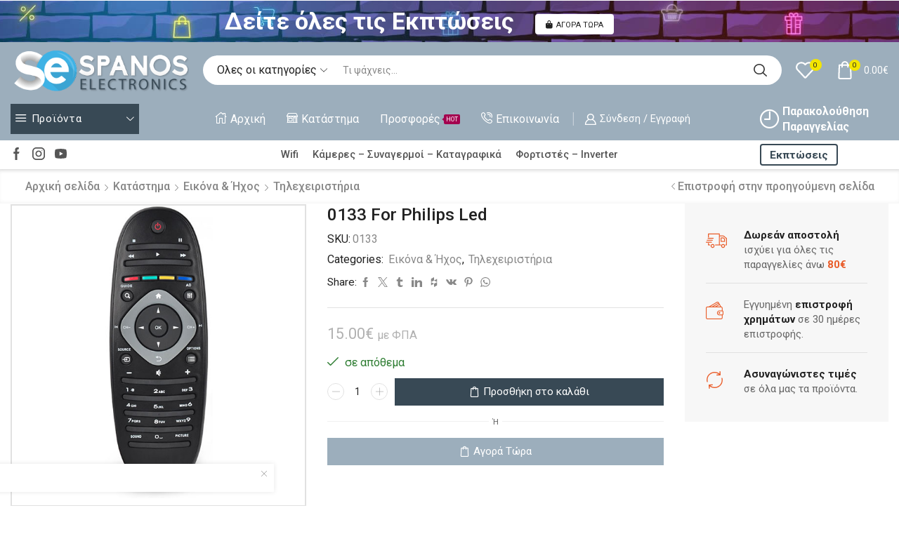

--- FILE ---
content_type: text/html; charset=UTF-8
request_url: https://spanos-electronics.gr/shop/eikona-ichos/tilecheiristiria/0133-philips-led/
body_size: 53298
content:

<!DOCTYPE html>
<html lang="el" >
<head>
	<meta charset="UTF-8" />
	<meta name="viewport" content="width=device-width, initial-scale=1.0, maximum-scale=1.0, user-scalable=0"/>
					<script>document.documentElement.className = document.documentElement.className + ' yes-js js_active js'</script>
			<meta name='robots' content='index, follow, max-image-preview:large, max-snippet:-1, max-video-preview:-1' />

	<!-- This site is optimized with the Yoast SEO plugin v26.7 - https://yoast.com/wordpress/plugins/seo/ -->
	<title>0133 For Philips Led - Spanos Electronics</title>
	<link rel="canonical" href="https://spanos-electronics.gr/shop/eikona-ichos/tilecheiristiria/0133-philips-led/" />
	<meta property="og:locale" content="el_GR" />
	<meta property="og:type" content="article" />
	<meta property="og:title" content="0133 For Philips Led - Spanos Electronics" />
	<meta property="og:description" content="0133 For Philips Led" />
	<meta property="og:url" content="https://spanos-electronics.gr/shop/eikona-ichos/tilecheiristiria/0133-philips-led/" />
	<meta property="og:site_name" content="Spanos Electronics" />
	<meta property="article:publisher" content="https://www.facebook.com/spanos.electronics.gadgets" />
	<meta property="article:modified_time" content="2021-02-11T18:26:18+00:00" />
	<meta property="og:image" content="https://spanos-electronics.gr/wp-content/uploads/2018/01/0133-For-Philips-Led.jpg" />
	<meta property="og:image:width" content="600" />
	<meta property="og:image:height" content="600" />
	<meta property="og:image:type" content="image/jpeg" />
	<meta name="twitter:card" content="summary_large_image" />
	<script type="application/ld+json" class="yoast-schema-graph">{"@context":"https://schema.org","@graph":[{"@type":"WebPage","@id":"https://spanos-electronics.gr/shop/eikona-ichos/tilecheiristiria/0133-philips-led/","url":"https://spanos-electronics.gr/shop/eikona-ichos/tilecheiristiria/0133-philips-led/","name":"0133 For Philips Led - Spanos Electronics","isPartOf":{"@id":"https://spanos-electronics.gr/#website"},"primaryImageOfPage":{"@id":"https://spanos-electronics.gr/shop/eikona-ichos/tilecheiristiria/0133-philips-led/#primaryimage"},"image":{"@id":"https://spanos-electronics.gr/shop/eikona-ichos/tilecheiristiria/0133-philips-led/#primaryimage"},"thumbnailUrl":"https://spanos-electronics.gr/wp-content/uploads/2018/01/0133-For-Philips-Led.jpg","datePublished":"2018-01-28T16:30:38+00:00","dateModified":"2021-02-11T18:26:18+00:00","breadcrumb":{"@id":"https://spanos-electronics.gr/shop/eikona-ichos/tilecheiristiria/0133-philips-led/#breadcrumb"},"inLanguage":"el","potentialAction":[{"@type":"ReadAction","target":["https://spanos-electronics.gr/shop/eikona-ichos/tilecheiristiria/0133-philips-led/"]}]},{"@type":"ImageObject","inLanguage":"el","@id":"https://spanos-electronics.gr/shop/eikona-ichos/tilecheiristiria/0133-philips-led/#primaryimage","url":"https://spanos-electronics.gr/wp-content/uploads/2018/01/0133-For-Philips-Led.jpg","contentUrl":"https://spanos-electronics.gr/wp-content/uploads/2018/01/0133-For-Philips-Led.jpg","width":600,"height":600},{"@type":"BreadcrumbList","@id":"https://spanos-electronics.gr/shop/eikona-ichos/tilecheiristiria/0133-philips-led/#breadcrumb","itemListElement":[{"@type":"ListItem","position":1,"name":"Home","item":"https://spanos-electronics.gr/"},{"@type":"ListItem","position":2,"name":"Κατάστημα","item":"https://spanos-electronics.gr/shop/"},{"@type":"ListItem","position":3,"name":"0133 For Philips Led"}]},{"@type":"WebSite","@id":"https://spanos-electronics.gr/#website","url":"https://spanos-electronics.gr/","name":"Spanos Electronics","description":"GPS, Plotter, Βυθόμετρα, Fishfinder, Radar, Κεραίες, Καλώδια στον Άλιμο, Αθήνα","publisher":{"@id":"https://spanos-electronics.gr/#organization"},"potentialAction":[{"@type":"SearchAction","target":{"@type":"EntryPoint","urlTemplate":"https://spanos-electronics.gr/?s={search_term_string}"},"query-input":{"@type":"PropertyValueSpecification","valueRequired":true,"valueName":"search_term_string"}}],"inLanguage":"el"},{"@type":"Organization","@id":"https://spanos-electronics.gr/#organization","name":"Spanos Electronics","url":"https://spanos-electronics.gr/","logo":{"@type":"ImageObject","inLanguage":"el","@id":"https://spanos-electronics.gr/#/schema/logo/image/","url":"https://spanos-electronics.gr/wp-content/uploads/2021/04/spanos-electronics-2021.png","contentUrl":"https://spanos-electronics.gr/wp-content/uploads/2021/04/spanos-electronics-2021.png","width":350,"height":87,"caption":"Spanos Electronics"},"image":{"@id":"https://spanos-electronics.gr/#/schema/logo/image/"},"sameAs":["https://www.facebook.com/spanos.electronics.gadgets","https://www.instagram.com/spanos.electronics.gr/","https://www.youtube.com/channel/UC0EwXGzfUzoERAwaeuGFKMg"]}]}</script>
	<!-- / Yoast SEO plugin. -->


<link rel='dns-prefetch' href='//www.googletagmanager.com' />
<link rel="alternate" type="application/rss+xml" title="Ροή RSS &raquo; Spanos Electronics" href="https://spanos-electronics.gr/feed/" />
<style id='wp-img-auto-sizes-contain-inline-css' type='text/css'>
img:is([sizes=auto i],[sizes^="auto," i]){contain-intrinsic-size:3000px 1500px}
/*# sourceURL=wp-img-auto-sizes-contain-inline-css */
</style>
<link rel='stylesheet' id='xstore_sales_booster_css-css' href='https://spanos-electronics.gr/wp-content/plugins/et-core-plugin/packages/sales-booster/assets/css/styles.css?ver=6a4b50c39f7f43ef583a80750acb4873' type='text/css' media='all' />
<link rel='stylesheet' id='layerslider-css' href='https://spanos-electronics.gr/wp-content/plugins/LayerSlider/assets/static/layerslider/css/layerslider.css?ver=7.10.1' type='text/css' media='all' />
<style id='wp-emoji-styles-inline-css' type='text/css'>

	img.wp-smiley, img.emoji {
		display: inline !important;
		border: none !important;
		box-shadow: none !important;
		height: 1em !important;
		width: 1em !important;
		margin: 0 0.07em !important;
		vertical-align: -0.1em !important;
		background: none !important;
		padding: 0 !important;
	}
/*# sourceURL=wp-emoji-styles-inline-css */
</style>
<style id='classic-theme-styles-inline-css' type='text/css'>
/*! This file is auto-generated */
.wp-block-button__link{color:#fff;background-color:#32373c;border-radius:9999px;box-shadow:none;text-decoration:none;padding:calc(.667em + 2px) calc(1.333em + 2px);font-size:1.125em}.wp-block-file__button{background:#32373c;color:#fff;text-decoration:none}
/*# sourceURL=/wp-includes/css/classic-themes.min.css */
</style>
<style id='woocommerce-inline-inline-css' type='text/css'>
.woocommerce form .form-row .required { visibility: visible; }
/*# sourceURL=woocommerce-inline-inline-css */
</style>
<link rel='stylesheet' id='jquery-selectBox-css' href='https://spanos-electronics.gr/wp-content/plugins/yith-woocommerce-wishlist/assets/css/jquery.selectBox.css?ver=1.2.0' type='text/css' media='all' />
<link rel='stylesheet' id='woocommerce_prettyPhoto_css-css' href='//spanos-electronics.gr/wp-content/plugins/woocommerce/assets/css/prettyPhoto.css?ver=3.1.6' type='text/css' media='all' />
<link rel='stylesheet' id='yith-wcwl-main-css' href='https://spanos-electronics.gr/wp-content/plugins/yith-woocommerce-wishlist/assets/css/style.css?ver=4.11.0' type='text/css' media='all' />
<style id='yith-wcwl-main-inline-css' type='text/css'>
 :root { --rounded-corners-radius: 16px; --add-to-cart-rounded-corners-radius: 16px; --feedback-duration: 3s } 
 :root { --rounded-corners-radius: 16px; --add-to-cart-rounded-corners-radius: 16px; --feedback-duration: 3s } 
/*# sourceURL=yith-wcwl-main-inline-css */
</style>
<link rel='stylesheet' id='etheme-parent-style-css' href='https://spanos-electronics.gr/wp-content/themes/xstore/xstore.css?ver=1.0' type='text/css' media='all' />
<link rel='stylesheet' id='child-style-css' href='https://spanos-electronics.gr/wp-content/themes/xstore-child/style.css?ver=1.0' type='text/css' media='all' />
<link rel='stylesheet' id='etheme-fa-css' href='https://spanos-electronics.gr/wp-content/themes/xstore/css/fontawesome/4.7.0/font-awesome.min.css?ver=1.0' type='text/css' media='all' />
<link rel='stylesheet' id='etheme-swatches-style-css' href='https://spanos-electronics.gr/wp-content/themes/xstore/css/swatches.css?ver=1.0' type='text/css' media='all' />
<link rel='stylesheet' id='etheme-wpb-style-css' href='https://spanos-electronics.gr/wp-content/themes/xstore/css/wpb.css?ver=1.0' type='text/css' media='all' />
<link rel='stylesheet' id='js_composer_front-css' href='https://spanos-electronics.gr/wp-content/plugins/js_composer/assets/css/js_composer.min.css?ver=8.7.2' type='text/css' media='all' />
<link rel='stylesheet' id='etheme-sidebar-css' href='https://spanos-electronics.gr/wp-content/themes/xstore/css/modules/layout/sidebar.css?ver=1.0' type='text/css' media='all' />
<link rel='stylesheet' id='etheme-breadcrumbs-css' href='https://spanos-electronics.gr/wp-content/themes/xstore/css/modules/breadcrumbs.css?ver=1.0' type='text/css' media='all' />
<link rel='stylesheet' id='etheme-back-top-css' href='https://spanos-electronics.gr/wp-content/themes/xstore/css/modules/back-top.css?ver=1.0' type='text/css' media='all' />
<link rel='stylesheet' id='etheme-mobile-panel-css' href='https://spanos-electronics.gr/wp-content/themes/xstore/css/modules/layout/mobile-panel.css?ver=1.0' type='text/css' media='all' />
<link rel='stylesheet' id='etheme-woocommerce-css' href='https://spanos-electronics.gr/wp-content/themes/xstore/css/modules/woocommerce/global.css?ver=1.0' type='text/css' media='all' />
<link rel='stylesheet' id='etheme-woocommerce-archive-css' href='https://spanos-electronics.gr/wp-content/themes/xstore/css/modules/woocommerce/archive.css?ver=1.0' type='text/css' media='all' />
<link rel='stylesheet' id='etheme-single-product-builder-css' href='https://spanos-electronics.gr/wp-content/themes/xstore/css/modules/woocommerce/single-product/single-product-builder.css?ver=1.0' type='text/css' media='all' />
<link rel='stylesheet' id='etheme-single-product-elements-css' href='https://spanos-electronics.gr/wp-content/themes/xstore/css/modules/woocommerce/single-product/single-product-elements.css?ver=1.0' type='text/css' media='all' />
<link rel='stylesheet' id='etheme-star-rating-css' href='https://spanos-electronics.gr/wp-content/themes/xstore/css/modules/star-rating.css?ver=1.0' type='text/css' media='all' />
<link rel='stylesheet' id='etheme-comments-css' href='https://spanos-electronics.gr/wp-content/themes/xstore/css/modules/comments.css?ver=1.0' type='text/css' media='all' />
<link rel='stylesheet' id='etheme-single-post-meta-css' href='https://spanos-electronics.gr/wp-content/themes/xstore/css/modules/blog/single-post/meta.css?ver=1.0' type='text/css' media='all' />
<link rel='stylesheet' id='etheme-contact-forms-css' href='https://spanos-electronics.gr/wp-content/themes/xstore/css/modules/contact-forms.css?ver=1.0' type='text/css' media='all' />
<style id='xstore-icons-font-inline-css' type='text/css'>
@font-face {
				  font-family: 'xstore-icons';
				  src:
				    url('https://spanos-electronics.gr/wp-content/themes/xstore/fonts/xstore-icons-bold.ttf') format('truetype'),
				    url('https://spanos-electronics.gr/wp-content/themes/xstore/fonts/xstore-icons-bold.woff2') format('woff2'),
				    url('https://spanos-electronics.gr/wp-content/themes/xstore/fonts/xstore-icons-bold.woff') format('woff'),
				    url('https://spanos-electronics.gr/wp-content/themes/xstore/fonts/xstore-icons-bold.svg#xstore-icons') format('svg');
				  font-weight: normal;
				  font-style: normal;
				  font-display: swap;
				}
/*# sourceURL=xstore-icons-font-inline-css */
</style>
<link rel='stylesheet' id='etheme-header-search-css' href='https://spanos-electronics.gr/wp-content/themes/xstore/css/modules/layout/header/parts/search.css?ver=1.0' type='text/css' media='all' />
<link rel='stylesheet' id='etheme-header-menu-css' href='https://spanos-electronics.gr/wp-content/themes/xstore/css/modules/layout/header/parts/menu.css?ver=1.0' type='text/css' media='all' />
<link rel='stylesheet' id='etheme-all-departments-menu-css' href='https://spanos-electronics.gr/wp-content/themes/xstore/css/modules/layout/header/parts/all-departments-menu.css?ver=1.0' type='text/css' media='all' />
<link rel='stylesheet' id='xstore-kirki-styles-css' href='https://spanos-electronics.gr/wp-content/uploads/xstore/kirki-styles.css?ver=1632070017634' type='text/css' media='all' />
<link rel='stylesheet' id='mpc-massive-style-css' href='https://spanos-electronics.gr/wp-content/plugins/mpc-massive/assets/css/mpc-styles.css?ver=2.4.8' type='text/css' media='all' />
<script type="text/template" id="tmpl-variation-template">
	<div class="woocommerce-variation-description">{{{ data.variation.variation_description }}}</div>
	<div class="woocommerce-variation-price">{{{ data.variation.price_html }}}</div>
	<div class="woocommerce-variation-availability">{{{ data.variation.availability_html }}}</div>
</script>
<script type="text/template" id="tmpl-unavailable-variation-template">
	<p role="alert">Λυπούμαστε, αυτό το προϊόν δεν είναι διαθέσιμο. Παρακαλούμε, επιλέξτε έναν διαφορετικό συνδυασμό.</p>
</script>
<script type="text/javascript" src="https://spanos-electronics.gr/wp-includes/js/underscore.min.js?ver=1.13.7" id="underscore-js"></script>
<script type="text/javascript" src="https://spanos-electronics.gr/wp-includes/js/jquery/jquery.min.js?ver=3.7.1" id="jquery-core-js"></script>
<script type="text/javascript" src="https://spanos-electronics.gr/wp-includes/js/jquery/jquery-migrate.min.js?ver=3.4.1" id="jquery-migrate-js"></script>
<script type="text/javascript" id="wp-util-js-extra">
/* <![CDATA[ */
var _wpUtilSettings = {"ajax":{"url":"/wp-admin/admin-ajax.php"}};
//# sourceURL=wp-util-js-extra
/* ]]> */
</script>
<script type="text/javascript" src="https://spanos-electronics.gr/wp-includes/js/wp-util.min.js?ver=6a4b50c39f7f43ef583a80750acb4873" id="wp-util-js"></script>
<script type="text/javascript" src="https://spanos-electronics.gr/wp-content/plugins/woocommerce/assets/js/jquery-blockui/jquery.blockUI.min.js?ver=2.7.0-wc.10.4.3" id="wc-jquery-blockui-js" data-wp-strategy="defer"></script>
<script type="text/javascript" id="wc-add-to-cart-js-extra">
/* <![CDATA[ */
var wc_add_to_cart_params = {"ajax_url":"/wp-admin/admin-ajax.php","wc_ajax_url":"/?wc-ajax=%%endpoint%%","i18n_view_cart":"\u039a\u03b1\u03bb\u03ac\u03b8\u03b9","cart_url":"https://spanos-electronics.gr/cart/","is_cart":"","cart_redirect_after_add":"no"};
//# sourceURL=wc-add-to-cart-js-extra
/* ]]> */
</script>
<script type="text/javascript" src="https://spanos-electronics.gr/wp-content/plugins/woocommerce/assets/js/frontend/add-to-cart.min.js?ver=10.4.3" id="wc-add-to-cart-js" data-wp-strategy="defer"></script>
<script type="text/javascript" src="https://spanos-electronics.gr/wp-content/plugins/woocommerce/assets/js/zoom/jquery.zoom.min.js?ver=1.7.21-wc.10.4.3" id="wc-zoom-js" defer="defer" data-wp-strategy="defer"></script>
<script type="text/javascript" id="wc-single-product-js-extra">
/* <![CDATA[ */
var wc_single_product_params = {"i18n_required_rating_text":"\u03a0\u03b1\u03c1\u03b1\u03ba\u03b1\u03bb\u03bf\u03cd\u03bc\u03b5, \u03b5\u03c0\u03b9\u03bb\u03ad\u03be\u03c4\u03b5 \u03bc\u03af\u03b1 \u03b2\u03b1\u03b8\u03bc\u03bf\u03bb\u03bf\u03b3\u03af\u03b1","i18n_rating_options":["1 \u03b1\u03c0\u03cc 5 \u03b1\u03c3\u03c4\u03ad\u03c1\u03b9\u03b1","2 \u03b1\u03c0\u03cc 5 \u03b1\u03c3\u03c4\u03ad\u03c1\u03b9\u03b1","3 \u03b1\u03c0\u03cc 5 \u03b1\u03c3\u03c4\u03ad\u03c1\u03b9\u03b1","4 \u03b1\u03c0\u03cc 5 \u03b1\u03c3\u03c4\u03ad\u03c1\u03b9\u03b1","5 \u03b1\u03c0\u03cc 5 \u03b1\u03c3\u03c4\u03ad\u03c1\u03b9\u03b1"],"i18n_product_gallery_trigger_text":"View full-screen image gallery","review_rating_required":"yes","flexslider":{"rtl":false,"animation":"slide","smoothHeight":true,"directionNav":false,"controlNav":"thumbnails","slideshow":false,"animationSpeed":500,"animationLoop":false,"allowOneSlide":false},"zoom_enabled":"1","zoom_options":[],"photoswipe_enabled":"","photoswipe_options":{"shareEl":false,"closeOnScroll":false,"history":false,"hideAnimationDuration":0,"showAnimationDuration":0},"flexslider_enabled":""};
//# sourceURL=wc-single-product-js-extra
/* ]]> */
</script>
<script type="text/javascript" src="https://spanos-electronics.gr/wp-content/plugins/woocommerce/assets/js/frontend/single-product.min.js?ver=10.4.3" id="wc-single-product-js" defer="defer" data-wp-strategy="defer"></script>
<script type="text/javascript" src="https://spanos-electronics.gr/wp-content/plugins/woocommerce/assets/js/js-cookie/js.cookie.min.js?ver=2.1.4-wc.10.4.3" id="wc-js-cookie-js" defer="defer" data-wp-strategy="defer"></script>
<script type="text/javascript" id="woocommerce-js-extra">
/* <![CDATA[ */
var woocommerce_params = {"ajax_url":"/wp-admin/admin-ajax.php","wc_ajax_url":"/?wc-ajax=%%endpoint%%","i18n_password_show":"\u0395\u03bc\u03c6\u03ac\u03bd\u03b9\u03c3\u03b7 \u03c3\u03c5\u03bd\u03b8\u03b7\u03bc\u03b1\u03c4\u03b9\u03ba\u03bf\u03cd","i18n_password_hide":"\u0391\u03c0\u03cc\u03ba\u03c1\u03c5\u03c8\u03b7 \u03c3\u03c5\u03bd\u03b8\u03b7\u03bc\u03b1\u03c4\u03b9\u03ba\u03bf\u03cd"};
//# sourceURL=woocommerce-js-extra
/* ]]> */
</script>
<script type="text/javascript" src="https://spanos-electronics.gr/wp-content/plugins/woocommerce/assets/js/frontend/woocommerce.min.js?ver=10.4.3" id="woocommerce-js" defer="defer" data-wp-strategy="defer"></script>
<script type="text/javascript" src="https://spanos-electronics.gr/wp-content/plugins/js_composer/assets/js/vendors/woocommerce-add-to-cart.js?ver=8.7.2" id="vc_woocommerce-add-to-cart-js-js"></script>

<!-- Google tag (gtag.js) snippet added by Site Kit -->
<!-- Google Analytics snippet added by Site Kit -->
<script type="text/javascript" src="https://www.googletagmanager.com/gtag/js?id=GT-W6VN2NB" id="google_gtagjs-js" async></script>
<script type="text/javascript" id="google_gtagjs-js-after">
/* <![CDATA[ */
window.dataLayer = window.dataLayer || [];function gtag(){dataLayer.push(arguments);}
gtag("set","linker",{"domains":["spanos-electronics.gr"]});
gtag("js", new Date());
gtag("set", "developer_id.dZTNiMT", true);
gtag("config", "GT-W6VN2NB");
//# sourceURL=google_gtagjs-js-after
/* ]]> */
</script>
<script type="text/javascript" id="wc-add-to-cart-variation-js-extra">
/* <![CDATA[ */
var wc_add_to_cart_variation_params = {"wc_ajax_url":"/?wc-ajax=%%endpoint%%","i18n_no_matching_variations_text":"\u039b\u03c5\u03c0\u03bf\u03cd\u03bc\u03b1\u03c3\u03c4\u03b5, \u03ba\u03b1\u03bd\u03ad\u03bd\u03b1 \u03c0\u03c1\u03bf\u03ca\u03cc\u03bd \u03b4\u03b5\u03bd \u03c4\u03b1\u03af\u03c1\u03b9\u03b1\u03be\u03b5 \u03bc\u03b5 \u03c4\u03b7\u03bd \u03b5\u03c0\u03b9\u03bb\u03bf\u03b3\u03ae \u03c3\u03b1\u03c2. \u03a0\u03b1\u03c1\u03b1\u03ba\u03b1\u03bb\u03bf\u03cd\u03bc\u03b5, \u03b5\u03c0\u03b9\u03bb\u03ad\u03be\u03c4\u03b5 \u03ad\u03bd\u03b1\u03bd \u03b4\u03b9\u03b1\u03c6\u03bf\u03c1\u03b5\u03c4\u03b9\u03ba\u03cc \u03c3\u03c5\u03bd\u03b4\u03c5\u03b1\u03c3\u03bc\u03cc.","i18n_make_a_selection_text":"\u03a0\u03b1\u03c1\u03b1\u03ba\u03b1\u03bb\u03bf\u03cd\u03bc\u03b5, \u03b5\u03c0\u03b9\u03bb\u03ad\u03be\u03c4\u03b5 \u03ba\u03ac\u03c0\u03bf\u03b9\u03b5\u03c2 \u03b5\u03c0\u03b9\u03bb\u03bf\u03b3\u03ad\u03c2 \u03c0\u03c1\u03bf\u03ca\u03cc\u03bd\u03c4\u03bf\u03c2 \u03c0\u03c1\u03b9\u03bd \u03c0\u03c1\u03bf\u03c3\u03b8\u03ad\u03c3\u03b5\u03c4\u03b5 \u03b1\u03c5\u03c4\u03cc \u03c4\u03bf \u03c0\u03c1\u03bf\u03ca\u03cc\u03bd \u03c3\u03c4\u03bf \u03ba\u03b1\u03bb\u03ac\u03b8\u03b9 \u03c3\u03b1\u03c2.","i18n_unavailable_text":"\u039b\u03c5\u03c0\u03bf\u03cd\u03bc\u03b1\u03c3\u03c4\u03b5, \u03b1\u03c5\u03c4\u03cc \u03c4\u03bf \u03c0\u03c1\u03bf\u03ca\u03cc\u03bd \u03b4\u03b5\u03bd \u03b5\u03af\u03bd\u03b1\u03b9 \u03b4\u03b9\u03b1\u03b8\u03ad\u03c3\u03b9\u03bc\u03bf. \u03a0\u03b1\u03c1\u03b1\u03ba\u03b1\u03bb\u03bf\u03cd\u03bc\u03b5, \u03b5\u03c0\u03b9\u03bb\u03ad\u03be\u03c4\u03b5 \u03ad\u03bd\u03b1\u03bd \u03b4\u03b9\u03b1\u03c6\u03bf\u03c1\u03b5\u03c4\u03b9\u03ba\u03cc \u03c3\u03c5\u03bd\u03b4\u03c5\u03b1\u03c3\u03bc\u03cc.","i18n_reset_alert_text":"Your selection has been reset. Please select some product options before adding this product to your cart."};
//# sourceURL=wc-add-to-cart-variation-js-extra
/* ]]> */
</script>
<script type="text/javascript" src="https://spanos-electronics.gr/wp-content/plugins/woocommerce/assets/js/frontend/add-to-cart-variation.min.js?ver=10.4.3" id="wc-add-to-cart-variation-js" defer="defer" data-wp-strategy="defer"></script>
<script></script><meta name="generator" content="Powered by LayerSlider 7.10.1 - Build Heros, Sliders, and Popups. Create Animations and Beautiful, Rich Web Content as Easy as Never Before on WordPress." />
<!-- LayerSlider updates and docs at: https://layerslider.com -->
<link rel="https://api.w.org/" href="https://spanos-electronics.gr/wp-json/" /><link rel="alternate" title="JSON" type="application/json" href="https://spanos-electronics.gr/wp-json/wp/v2/product/7826" /><link rel="EditURI" type="application/rsd+xml" title="RSD" href="https://spanos-electronics.gr/xmlrpc.php?rsd" />

<link rel='shortlink' href='https://spanos-electronics.gr/?p=7826' />
<meta name="generator" content="Site Kit by Google 1.170.0" />			<link rel="prefetch" as="font" href="https://spanos-electronics.gr/wp-content/themes/xstore/fonts/xstore-icons-bold.woff?v=9.6.3" type="font/woff">
					<link rel="prefetch" as="font" href="https://spanos-electronics.gr/wp-content/themes/xstore/fonts/xstore-icons-bold.woff2?v=9.6.3" type="font/woff2">
			<noscript><style>.woocommerce-product-gallery{ opacity: 1 !important; }</style></noscript>
	<meta name="generator" content="Powered by WPBakery Page Builder - drag and drop page builder for WordPress."/>
<link rel="icon" href="https://spanos-electronics.gr/wp-content/uploads/2018/02/favicon-100x100.png" sizes="32x32" />
<link rel="icon" href="https://spanos-electronics.gr/wp-content/uploads/2018/02/favicon-250x250.png" sizes="192x192" />
<link rel="apple-touch-icon" href="https://spanos-electronics.gr/wp-content/uploads/2018/02/favicon-250x250.png" />
<meta name="msapplication-TileImage" content="https://spanos-electronics.gr/wp-content/uploads/2018/02/favicon.png" />
<style id="kirki-inline-styles"></style><style type="text/css" class="et_custom-css">.onsale{width:3.50em;height:1.8em;line-height:1.2}.btn-checkout:hover,.btn-view-wishlist:hover{opacity:1 !important}.page-heading{margin-bottom:25px}body>.et-loader{background-color:rgba(255,255,255,.75)}body>.et-loader .et-loader-img{max-width:140px}.et-preloader-on .template-container{filter:blur(2px)}.menu-label-sale>a .label-text{background-color:#f3e500;color:#222}.menu-label-sale>a .label-text:before{border-right-color:#f3e500}.menu .button-wrap a{display:flex}.cart-checkout-nav{font-size:24px}.header-track-order{white-space:nowrap}.header-bottom-wrapper{box-shadow:0 0 5px 2px rgba(0,0,0,.15)}.header-bottom .et_b_header-menu .menu .menu-item-has-children{position:static}.header-bottom .et_b_header-menu .menu .menu-item-has-children .nav-sublist-dropdown{width:100% !important;left:0 !important;right:0 !important;margin:0 !important}.page-heading{box-shadow:0 -2px 5px 0 rgba(0,0,0,.04) inset}.button,.btn,input[type="submit"],input[type="button"],form button,form #qna-ask-input button,.btn-checkout,.btn-view-wishlist,.et_element .btn-checkout,.et_element .mini-cart-buttons .wc-forward:not(.btn-checkout),.et_element .btn-view-wishlist{font-size:100%}.tagcloud a{background:#F0F0F0;border-color:#F0F0F0;color:#999}.sidebar{--space-between-widgets:40px}.products-loop .product,.products-slider.second-initialized .product-slide{transition:all .2s ease-in-out}.single-product-builder .products-slider .product-details{padding-bottom:15px}.products-slider{padding:15px}.products-loop .product:hover,.carousel-area .product-slide:hover{box-shadow:0 0 10px 3px rgba(0,0,0,.1);z-index:2;transform:translateY(-5px) scale(1.007);border-radius:5px;background-color:#fff}.products-loop .type-product{padding-top:15px}.products-loop .content-product{margin-bottom:15px}.content-product .products-page-cats a{font-size:15px}.product-view-default .footer-product .show-quickly{border:2px solid #e95d2a;color:#e95d2a;border-radius:5px;padding:7px}.product-view-default .footer-product .show-quickly:hover{color:#e95d2a}.product-view-mask3 .footer-product>*,.product-view-mask3 .footer-product .button,.product-view-mask3 .footer-product .add_to_wishlist.button{box-shadow:0 3px 8px 0 rgba(0,0,0,0.1)}.wcmp_vendor_banner_template.template1 .img_div img{max-width:100px;max-height:100px}.vendor_description{padding:40px 30px}.woocommerce-tabs .wc-tab .product-vendor h2{display:none}.wpb_wrapper .category-grid>a{position:relative;width:100%}.wpb_wrapper .category-grid{display:inline-flex}.menu-static-block .vc_column_container>.vc_column-inner{padding-left:15px;padding-right:15px}.et-menu-list .subitem-title-holder a,.menu-underline .mpc-list__item a,.et-slider-button-underline-hover .slide-button,.banner-button-underline-hover .banner-button,.el-button-underline-hover .button-wrap,.banner-button{position:relative;display:inline-block}.et-menu-list .subitem-title-holder a:before,.menu-underline .mpc-list__item a:after,.et-slider-button-underline-hover .slide-button:before,.banner-button-underline-hover .banner-button:before,.el-button-underline-hover .button-wrap:before,.banner-button:before{content:'';height:2px;width:0;right:0;position:absolute;transition:width .2s ease-in-out;bottom:-4px;background:var(--et_active-color,currentColor)}.et-menu-list .subitem-title-holder a:before,.menu-underline .mpc-list__item a:after,.et-slider-button-underline-hover .slide-button:before{bottom:0}.et-menu-list .subitem-title-holder a:hover:before,.menu-underline .mpc-list__item a:hover:after,.et-slider-button-underline-hover .slide-button:hover:before,.banner-button-underline-hover .banner-button:hover:before,.el-button-underline-hover .button-wrap:hover:before,.banner-button:hover:before{width:100%;right:auto;left:0}.vendor_description_background .description_data{display:none}.et-mobile-panel .with-dot>a .et_b-icon:before{background-color:#f3e500}.el-image-box-hover-shadow .ibox-block{padding:15px 0;transition:all .2s ease-in-out}.el-image-box-hover-shadow .ibox-block:hover{box-shadow:0 0 10px 3px rgba(0,0,0,.1);z-index:2;transform:translateY(-5px) scale(1.007);border-radius:5px}.el-image-box-hover-shadow .ibox-block img:hover{opacity:0.5}.el-image-box-hover-shadow .ibox-content h3{font-size:17px;font-weight:400}.el-image-box-hover-shadow .ibox-block{min-height:130px}.image-box-menu-item .ibox-block .ibox-content h3{color:#222;font-size:17px;font-weight:400}.image-box-menu-item .ibox-block:hover .ibox-content h3{color:#a3a3a3}.custom-brands .swiper-entry:not(.wpb_images_carousel) .swiper-lazy.swiper-lazy-loaded{opacity:0.4 !important}.custom-brands .swiper-entry:not(.wpb_images_carousel) .swiper-lazy.swiper-lazy-loaded:hover{opacity:1 !important}.footer-niche-market02 .et-mailchimp input[type="submit"],.footer-niche-market02 .et-mailchimp input[type="email"]{border-radius:100px !important;border-color:transparent !important;font-size:16px;text-transform:none}.footer-niche-market02 .mc4wp-form .et-mailchimp{border-radius:100px !important}.footer-niche-market02 .et-mailchimp.classic-button p{background-color:white;border-radius:100px}.footer-menus ul{padding-left:0}.footer-niche-market02 .widget_tag_cloud h2{display:none}.no-uppercase .button-wrap span{text-transform:none;font-weight:500}.secondary-menu-wrapper .menu>li>a{padding-bottom:0}.content-product .product-title{max-height:50px;height:50px}#sales-booster-popup .heading{white-space:inherit}@media (min-width:993px){.woocommerce-product-gallery.images-wrapper,.thumbnails-list .swiper-slide a{border:2px solid #E1E1E1}.thumbnails-list .swiper-slide{padding:5px}.thumbnails-list{justify-content:center;padding-top:5px}.thumbnails-list .swiper-slide.active-thumbnail a{border-color:#e95d2a}.sidebar .widget_categories{border:3px solid #E95D2A;padding:30px}.related-posts{border:2px solid #ebebeb;padding:30px}.shop-banner-column-1{width:23%}.shop-banner-column-2{width:24%}.shop-banner-column-3{width:53%}}@media (max-width:480px){.header-banner h3{text-align:center !important;font-size:25px !important}}.page-heading,.breadcrumb-trail{margin-bottom:var(--page-heading-margin-bottom,25px)}.breadcrumb-trail .page-heading{background-color:transparent}@media only screen and (max-width:1490px){.swiper-custom-left,.middle-inside .swiper-entry .swiper-button-prev,.middle-inside.swiper-entry .swiper-button-prev{left:-15px}.swiper-custom-right,.middle-inside .swiper-entry .swiper-button-next,.middle-inside.swiper-entry .swiper-button-next{right:-15px}.middle-inbox .swiper-entry .swiper-button-prev,.middle-inbox.swiper-entry .swiper-button-prev{left:8px}.middle-inbox .swiper-entry .swiper-button-next,.middle-inbox.swiper-entry .swiper-button-next{right:8px}.swiper-entry:hover .swiper-custom-left,.middle-inside .swiper-entry:hover .swiper-button-prev,.middle-inside.swiper-entry:hover .swiper-button-prev{left:-5px}.swiper-entry:hover .swiper-custom-right,.middle-inside .swiper-entry:hover .swiper-button-next,.middle-inside.swiper-entry:hover .swiper-button-next{right:-5px}.middle-inbox .swiper-entry:hover .swiper-button-prev,.middle-inbox.swiper-entry:hover .swiper-button-prev{left:5px}.middle-inbox .swiper-entry:hover .swiper-button-next,.middle-inbox.swiper-entry:hover .swiper-button-next{right:5px}}.header-main-menu.et_element-top-level .menu{margin-right:-5px;margin-left:-5px}@media only screen and (max-width:992px){.header-wrapper,.site-header-vertical{display:none}}@media only screen and (min-width:993px){.mobile-header-wrapper{display:none}}.swiper-container{width:auto}.content-product .product-content-image img,.category-grid img,.categoriesCarousel .category-grid img{width:100%}.etheme-elementor-slider:not(.swiper-container-initialized,.swiper-initialized) .swiper-slide{max-width:calc(100% / var(--slides-per-view,4))}.etheme-elementor-slider[data-animation]:not(.swiper-container-initialized,.swiper-initialized,[data-animation=slide],[data-animation=coverflow]) .swiper-slide{max-width:100%}body:not([data-elementor-device-mode]) .etheme-elementor-off-canvas__container{transition:none;opacity:0;visibility:hidden;position:fixed}</style><noscript><style> .wpb_animate_when_almost_visible { opacity: 1; }</style></noscript><style type="text/css" data-type="et_vc_shortcodes-custom-css">@media only screen and (max-width: 1199px) and (min-width: 769px) { div.et-md-no-bg { background-image: none !important; } }@media only screen and (max-width: 768px) and (min-width: 480px) { div.et-sm-no-bg { background-image: none !important; } }@media only screen and (max-width: 480px) {div.et-xs-no-bg { background-image: none !important; }}</style><link rel='stylesheet' id='wc-blocks-style-css' href='https://spanos-electronics.gr/wp-content/plugins/woocommerce/assets/client/blocks/wc-blocks.css?ver=wc-10.4.3' type='text/css' media='all' />
<style id='global-styles-inline-css' type='text/css'>
:root{--wp--preset--aspect-ratio--square: 1;--wp--preset--aspect-ratio--4-3: 4/3;--wp--preset--aspect-ratio--3-4: 3/4;--wp--preset--aspect-ratio--3-2: 3/2;--wp--preset--aspect-ratio--2-3: 2/3;--wp--preset--aspect-ratio--16-9: 16/9;--wp--preset--aspect-ratio--9-16: 9/16;--wp--preset--color--black: #000000;--wp--preset--color--cyan-bluish-gray: #abb8c3;--wp--preset--color--white: #ffffff;--wp--preset--color--pale-pink: #f78da7;--wp--preset--color--vivid-red: #cf2e2e;--wp--preset--color--luminous-vivid-orange: #ff6900;--wp--preset--color--luminous-vivid-amber: #fcb900;--wp--preset--color--light-green-cyan: #7bdcb5;--wp--preset--color--vivid-green-cyan: #00d084;--wp--preset--color--pale-cyan-blue: #8ed1fc;--wp--preset--color--vivid-cyan-blue: #0693e3;--wp--preset--color--vivid-purple: #9b51e0;--wp--preset--gradient--vivid-cyan-blue-to-vivid-purple: linear-gradient(135deg,rgb(6,147,227) 0%,rgb(155,81,224) 100%);--wp--preset--gradient--light-green-cyan-to-vivid-green-cyan: linear-gradient(135deg,rgb(122,220,180) 0%,rgb(0,208,130) 100%);--wp--preset--gradient--luminous-vivid-amber-to-luminous-vivid-orange: linear-gradient(135deg,rgb(252,185,0) 0%,rgb(255,105,0) 100%);--wp--preset--gradient--luminous-vivid-orange-to-vivid-red: linear-gradient(135deg,rgb(255,105,0) 0%,rgb(207,46,46) 100%);--wp--preset--gradient--very-light-gray-to-cyan-bluish-gray: linear-gradient(135deg,rgb(238,238,238) 0%,rgb(169,184,195) 100%);--wp--preset--gradient--cool-to-warm-spectrum: linear-gradient(135deg,rgb(74,234,220) 0%,rgb(151,120,209) 20%,rgb(207,42,186) 40%,rgb(238,44,130) 60%,rgb(251,105,98) 80%,rgb(254,248,76) 100%);--wp--preset--gradient--blush-light-purple: linear-gradient(135deg,rgb(255,206,236) 0%,rgb(152,150,240) 100%);--wp--preset--gradient--blush-bordeaux: linear-gradient(135deg,rgb(254,205,165) 0%,rgb(254,45,45) 50%,rgb(107,0,62) 100%);--wp--preset--gradient--luminous-dusk: linear-gradient(135deg,rgb(255,203,112) 0%,rgb(199,81,192) 50%,rgb(65,88,208) 100%);--wp--preset--gradient--pale-ocean: linear-gradient(135deg,rgb(255,245,203) 0%,rgb(182,227,212) 50%,rgb(51,167,181) 100%);--wp--preset--gradient--electric-grass: linear-gradient(135deg,rgb(202,248,128) 0%,rgb(113,206,126) 100%);--wp--preset--gradient--midnight: linear-gradient(135deg,rgb(2,3,129) 0%,rgb(40,116,252) 100%);--wp--preset--font-size--small: 13px;--wp--preset--font-size--medium: 20px;--wp--preset--font-size--large: 36px;--wp--preset--font-size--x-large: 42px;--wp--preset--spacing--20: 0.44rem;--wp--preset--spacing--30: 0.67rem;--wp--preset--spacing--40: 1rem;--wp--preset--spacing--50: 1.5rem;--wp--preset--spacing--60: 2.25rem;--wp--preset--spacing--70: 3.38rem;--wp--preset--spacing--80: 5.06rem;--wp--preset--shadow--natural: 6px 6px 9px rgba(0, 0, 0, 0.2);--wp--preset--shadow--deep: 12px 12px 50px rgba(0, 0, 0, 0.4);--wp--preset--shadow--sharp: 6px 6px 0px rgba(0, 0, 0, 0.2);--wp--preset--shadow--outlined: 6px 6px 0px -3px rgb(255, 255, 255), 6px 6px rgb(0, 0, 0);--wp--preset--shadow--crisp: 6px 6px 0px rgb(0, 0, 0);}:where(.is-layout-flex){gap: 0.5em;}:where(.is-layout-grid){gap: 0.5em;}body .is-layout-flex{display: flex;}.is-layout-flex{flex-wrap: wrap;align-items: center;}.is-layout-flex > :is(*, div){margin: 0;}body .is-layout-grid{display: grid;}.is-layout-grid > :is(*, div){margin: 0;}:where(.wp-block-columns.is-layout-flex){gap: 2em;}:where(.wp-block-columns.is-layout-grid){gap: 2em;}:where(.wp-block-post-template.is-layout-flex){gap: 1.25em;}:where(.wp-block-post-template.is-layout-grid){gap: 1.25em;}.has-black-color{color: var(--wp--preset--color--black) !important;}.has-cyan-bluish-gray-color{color: var(--wp--preset--color--cyan-bluish-gray) !important;}.has-white-color{color: var(--wp--preset--color--white) !important;}.has-pale-pink-color{color: var(--wp--preset--color--pale-pink) !important;}.has-vivid-red-color{color: var(--wp--preset--color--vivid-red) !important;}.has-luminous-vivid-orange-color{color: var(--wp--preset--color--luminous-vivid-orange) !important;}.has-luminous-vivid-amber-color{color: var(--wp--preset--color--luminous-vivid-amber) !important;}.has-light-green-cyan-color{color: var(--wp--preset--color--light-green-cyan) !important;}.has-vivid-green-cyan-color{color: var(--wp--preset--color--vivid-green-cyan) !important;}.has-pale-cyan-blue-color{color: var(--wp--preset--color--pale-cyan-blue) !important;}.has-vivid-cyan-blue-color{color: var(--wp--preset--color--vivid-cyan-blue) !important;}.has-vivid-purple-color{color: var(--wp--preset--color--vivid-purple) !important;}.has-black-background-color{background-color: var(--wp--preset--color--black) !important;}.has-cyan-bluish-gray-background-color{background-color: var(--wp--preset--color--cyan-bluish-gray) !important;}.has-white-background-color{background-color: var(--wp--preset--color--white) !important;}.has-pale-pink-background-color{background-color: var(--wp--preset--color--pale-pink) !important;}.has-vivid-red-background-color{background-color: var(--wp--preset--color--vivid-red) !important;}.has-luminous-vivid-orange-background-color{background-color: var(--wp--preset--color--luminous-vivid-orange) !important;}.has-luminous-vivid-amber-background-color{background-color: var(--wp--preset--color--luminous-vivid-amber) !important;}.has-light-green-cyan-background-color{background-color: var(--wp--preset--color--light-green-cyan) !important;}.has-vivid-green-cyan-background-color{background-color: var(--wp--preset--color--vivid-green-cyan) !important;}.has-pale-cyan-blue-background-color{background-color: var(--wp--preset--color--pale-cyan-blue) !important;}.has-vivid-cyan-blue-background-color{background-color: var(--wp--preset--color--vivid-cyan-blue) !important;}.has-vivid-purple-background-color{background-color: var(--wp--preset--color--vivid-purple) !important;}.has-black-border-color{border-color: var(--wp--preset--color--black) !important;}.has-cyan-bluish-gray-border-color{border-color: var(--wp--preset--color--cyan-bluish-gray) !important;}.has-white-border-color{border-color: var(--wp--preset--color--white) !important;}.has-pale-pink-border-color{border-color: var(--wp--preset--color--pale-pink) !important;}.has-vivid-red-border-color{border-color: var(--wp--preset--color--vivid-red) !important;}.has-luminous-vivid-orange-border-color{border-color: var(--wp--preset--color--luminous-vivid-orange) !important;}.has-luminous-vivid-amber-border-color{border-color: var(--wp--preset--color--luminous-vivid-amber) !important;}.has-light-green-cyan-border-color{border-color: var(--wp--preset--color--light-green-cyan) !important;}.has-vivid-green-cyan-border-color{border-color: var(--wp--preset--color--vivid-green-cyan) !important;}.has-pale-cyan-blue-border-color{border-color: var(--wp--preset--color--pale-cyan-blue) !important;}.has-vivid-cyan-blue-border-color{border-color: var(--wp--preset--color--vivid-cyan-blue) !important;}.has-vivid-purple-border-color{border-color: var(--wp--preset--color--vivid-purple) !important;}.has-vivid-cyan-blue-to-vivid-purple-gradient-background{background: var(--wp--preset--gradient--vivid-cyan-blue-to-vivid-purple) !important;}.has-light-green-cyan-to-vivid-green-cyan-gradient-background{background: var(--wp--preset--gradient--light-green-cyan-to-vivid-green-cyan) !important;}.has-luminous-vivid-amber-to-luminous-vivid-orange-gradient-background{background: var(--wp--preset--gradient--luminous-vivid-amber-to-luminous-vivid-orange) !important;}.has-luminous-vivid-orange-to-vivid-red-gradient-background{background: var(--wp--preset--gradient--luminous-vivid-orange-to-vivid-red) !important;}.has-very-light-gray-to-cyan-bluish-gray-gradient-background{background: var(--wp--preset--gradient--very-light-gray-to-cyan-bluish-gray) !important;}.has-cool-to-warm-spectrum-gradient-background{background: var(--wp--preset--gradient--cool-to-warm-spectrum) !important;}.has-blush-light-purple-gradient-background{background: var(--wp--preset--gradient--blush-light-purple) !important;}.has-blush-bordeaux-gradient-background{background: var(--wp--preset--gradient--blush-bordeaux) !important;}.has-luminous-dusk-gradient-background{background: var(--wp--preset--gradient--luminous-dusk) !important;}.has-pale-ocean-gradient-background{background: var(--wp--preset--gradient--pale-ocean) !important;}.has-electric-grass-gradient-background{background: var(--wp--preset--gradient--electric-grass) !important;}.has-midnight-gradient-background{background: var(--wp--preset--gradient--midnight) !important;}.has-small-font-size{font-size: var(--wp--preset--font-size--small) !important;}.has-medium-font-size{font-size: var(--wp--preset--font-size--medium) !important;}.has-large-font-size{font-size: var(--wp--preset--font-size--large) !important;}.has-x-large-font-size{font-size: var(--wp--preset--font-size--x-large) !important;}
/*# sourceURL=global-styles-inline-css */
</style>
<link rel='stylesheet' id='vc_animate-css-css' href='https://spanos-electronics.gr/wp-content/plugins/js_composer/assets/lib/vendor/dist/animate.css/animate.min.css?ver=8.7.2' type='text/css' media='all' />
<link rel='stylesheet' id='vc_font_awesome_5_shims-css' href='https://spanos-electronics.gr/wp-content/plugins/js_composer/assets/lib/vendor/dist/@fortawesome/fontawesome-free/css/v4-shims.min.css?ver=8.7.2' type='text/css' media='all' />
<link rel='stylesheet' id='vc_font_awesome_6-css' href='https://spanos-electronics.gr/wp-content/plugins/js_composer/assets/lib/vendor/dist/@fortawesome/fontawesome-free/css/all.min.css?ver=8.7.2' type='text/css' media='all' />
<link rel='stylesheet' id='etheme-ajax-search-css' href='https://spanos-electronics.gr/wp-content/themes/xstore/css/modules/layout/header/parts/ajax-search.css?ver=1.0' type='text/css' media='all' />
<link rel='stylesheet' id='etheme-off-canvas-css' href='https://spanos-electronics.gr/wp-content/themes/xstore/css/modules/layout/off-canvas.css?ver=1.0' type='text/css' media='all' />
<link rel='stylesheet' id='etheme-cart-widget-css' href='https://spanos-electronics.gr/wp-content/themes/xstore/css/modules/woocommerce/cart-widget.css?ver=1.0' type='text/css' media='all' />
<link rel='stylesheet' id='etheme-mega-menu-css' href='https://spanos-electronics.gr/wp-content/themes/xstore/css/modules/mega-menu.css?ver=1.0' type='text/css' media='all' />
<link rel='stylesheet' id='etheme-header-account-css' href='https://spanos-electronics.gr/wp-content/themes/xstore/css/modules/layout/header/parts/account.css?ver=1.0' type='text/css' media='all' />
<link rel='stylesheet' id='etheme-header-mobile-menu-css' href='https://spanos-electronics.gr/wp-content/themes/xstore/css/modules/layout/header/parts/mobile-menu.css?ver=1.0' type='text/css' media='all' />
<link rel='stylesheet' id='etheme-toggles-by-arrow-css' href='https://spanos-electronics.gr/wp-content/themes/xstore/css/modules/layout/toggles-by-arrow.css?ver=1.0' type='text/css' media='all' />
<link rel='stylesheet' id='etheme-icon-boxes-css' href='https://spanos-electronics.gr/wp-content/themes/xstore/css/modules/builders/icon-boxes.css?ver=1.0' type='text/css' media='all' />
<link rel='stylesheet' id='etheme-tabs-css' href='https://spanos-electronics.gr/wp-content/themes/xstore/css/modules/tabs.css?ver=1.0' type='text/css' media='all' />
<link rel='stylesheet' id='etheme-product-view-mask2-css' href='https://spanos-electronics.gr/wp-content/themes/xstore/css/modules/woocommerce/product-hovers/product-view-mask2.css?ver=1.0' type='text/css' media='all' />
<link rel='stylesheet' id='etheme-navigation-css' href='https://spanos-electronics.gr/wp-content/themes/xstore/css/modules/navigation.css?ver=1.0' type='text/css' media='all' />
<link rel='stylesheet' id='vc_google_fonts_roboto100100italic300300italicregularitalic500500italic700700italic900900italic-css' href='https://fonts.googleapis.com/css?family=Roboto%3A100%2C100italic%2C300%2C300italic%2Cregular%2Citalic%2C500%2C500italic%2C700%2C700italic%2C900%2C900italic&#038;subset=latin%2Cgreek%2Cgreek-ext&#038;ver=8.7.2' type='text/css' media='all' />
<link rel='stylesheet' id='etheme-brands-carousel-css' href='https://spanos-electronics.gr/wp-content/themes/xstore/css/modules/woocommerce/brands-carousel.css?ver=1.0' type='text/css' media='all' />
<link rel='stylesheet' id='etheme-instagram-css' href='https://spanos-electronics.gr/wp-content/themes/xstore/css/modules/instagram.css?ver=1.0' type='text/css' media='all' />
<link rel='stylesheet' id='etheme-wpb-instagram-css' href='https://spanos-electronics.gr/wp-content/themes/xstore/css/modules/builders/wpb/instagram.css?ver=1.0' type='text/css' media='all' />
<link rel='stylesheet' id='vc_openiconic-css' href='https://spanos-electronics.gr/wp-content/plugins/js_composer/assets/css/lib/vc-open-iconic/vc_openiconic.min.css?ver=8.7.2' type='text/css' media='all' />
<link rel='stylesheet' id='etheme-photoswipe-css' href='https://spanos-electronics.gr/wp-content/themes/xstore/css/modules/photoswipe.css?ver=1.0' type='text/css' media='all' />
<style id='xstore-inline-css-inline-css' type='text/css'>
.et-fancy-button-6672 .button-wrap a i{margin-right:5px} .et-fancy-button-6672 .button-wrap a{font-size: 11px;border-radius:4px 4px 4px 4px;border-width:2px 2px 2px 2px;padding:8px 13px 6px 13px;height: auto;border-style:Solid;border-color:#ffffff;color:#222222;background-color:#ffffff} .et-fancy-button-6672 .button-wrap a:hover{border-color:#ffffff;color:#ffffff;background-color:rgba(0,0,0,0.01)}
.vc_custom_1617829575976{padding-top: 10px !important;background-image: url(https://spanos-electronics.gr/wp-content/uploads/2020/12/headers-promo-banner.jpg?id=10797) !important;background-position: center !important;background-repeat: no-repeat !important;background-size: cover !important;}.vc_custom_1619351768472{padding-top: 10px !important;background-image: url(https://spanos-electronics.gr/wp-content/uploads/2020/12/headers-promo-banner.jpg?id=10797) !important;background-position: center !important;background-repeat: no-repeat !important;background-size: cover !important;}.vc_custom_1610544261755{padding-top: 0px !important;}.vc_custom_1610544271112{padding-top: 0px !important;}.vc_custom_1619354572393{margin-bottom: 0px !important;}.vc_custom_1610544261755{padding-top: 0px !important;}.vc_custom_1610544271112{padding-top: 0px !important;}.vc_custom_1617829197872{margin-bottom: 0px !important;}
.et_b_header-menu .secondary-menu-wrapper .menu-item-10623.item-design-mega-menu .nav-sublist-dropdown, .menu-item-10623.item-design-mega-menu.menu-item .nav-sublist-dropdown {width:1045px;}
.et_b_header-menu .secondary-menu-wrapper .menu-item-10641.item-design-mega-menu .nav-sublist-dropdown, .menu-item-10641.item-design-mega-menu.menu-item .nav-sublist-dropdown {width:1045px;}
.et_b_header-menu .secondary-menu-wrapper .menu-item-10642.item-design-mega-menu .nav-sublist-dropdown, .menu-item-10642.item-design-mega-menu.menu-item .nav-sublist-dropdown {width:1045px;}
.et_b_header-menu .secondary-menu-wrapper .menu-item-10643.item-design-mega-menu .nav-sublist-dropdown, .menu-item-10643.item-design-mega-menu.menu-item .nav-sublist-dropdown {width:1045px;}
.et_b_header-menu .secondary-menu-wrapper .menu-item-10622.item-design-mega-menu .nav-sublist-dropdown, .menu-item-10622.item-design-mega-menu.menu-item .nav-sublist-dropdown {width:1045px;}
.et_b_header-menu .secondary-menu-wrapper .menu-item-10644.item-design-mega-menu .nav-sublist-dropdown, .menu-item-10644.item-design-mega-menu.menu-item .nav-sublist-dropdown {width:1045px;}
.et_b_header-menu .secondary-menu-wrapper .menu-item-10625.item-design-mega-menu .nav-sublist-dropdown, .menu-item-10625.item-design-mega-menu.menu-item .nav-sublist-dropdown {width:1045px;}
.et_b_header-menu .secondary-menu-wrapper .menu-item-10629.item-design-mega-menu .nav-sublist-dropdown, .menu-item-10629.item-design-mega-menu.menu-item .nav-sublist-dropdown {width:1045px;}
.et_b_header-menu .secondary-menu-wrapper .menu-item-10626.item-design-mega-menu .nav-sublist-dropdown, .menu-item-10626.item-design-mega-menu.menu-item .nav-sublist-dropdown {width:1045px;}
.et_b_header-menu .secondary-menu-wrapper .menu-item-10628.item-design-mega-menu .nav-sublist-dropdown, .menu-item-10628.item-design-mega-menu.menu-item .nav-sublist-dropdown {width:1045px;}
.et_b_header-menu .secondary-menu-wrapper .menu-item-10631.item-design-mega-menu .nav-sublist-dropdown, .menu-item-10631.item-design-mega-menu.menu-item .nav-sublist-dropdown {width:1045px;}
.ibox-block.box-5909.table .ibox-symbol{width:fullpx} .ibox-block.box-5909.table .ibox-symbol i{color:#555555;background-color: transparent} .ibox-block.box-5909.table:hover .ibox-symbol i{color:#888888;background-color: transparent} .ibox-block.box-5909.table .ibox-symbol svg{min-width:;min-height:} .ibox-block.box-5909.table h3:not(:last-child), .ibox-block.box-5909.table .ibox-text:not(:last-child), .ibox-block.box-5909.table .ibox-text ul:not(:last-child), .ibox-block.box-5909.table .button-wrap:not(:last-child){margin-bottom: 0px} .ibox-block.box-5909.table .ibox-content{vertical-align:top}
.ibox-block.box-7022.table .ibox-symbol{width:fullpx} .ibox-block.box-7022.table .ibox-symbol i{color:#555555;background-color: transparent} .ibox-block.box-7022.table:hover .ibox-symbol i{color:#888888;background-color: transparent} .ibox-block.box-7022.table .ibox-symbol svg{min-width:;min-height:} .ibox-block.box-7022.table h3:not(:last-child), .ibox-block.box-7022.table .ibox-text:not(:last-child), .ibox-block.box-7022.table .ibox-text ul:not(:last-child), .ibox-block.box-7022.table .button-wrap:not(:last-child){margin-bottom: 0px} .ibox-block.box-7022.table .ibox-content{vertical-align:top}
.vc_custom_1610637550489{padding-top: 20px !important;padding-bottom: 20px !important;}
.swiper-container.slider-3470:not(.initialized) .swiper-slide {width: 50% !important;}@media only screen and (min-width: 640px) { .swiper-container.slider-3470:not(.initialized) .swiper-slide {width: 33.333333333333% !important;}}@media only screen and (min-width: 1024px) { .swiper-container.slider-3470:not(.initialized) .swiper-slide {width: 20% !important;}}@media only screen and (min-width: 1370px) { .swiper-container.slider-3470:not(.initialized) .swiper-slide {width: 20% !important;}}
.ibox-block.box-5970.table .ibox-symbol{width:fullpx} .ibox-block.box-5970.table .ibox-symbol i{color:#555555;background-color: transparent} .ibox-block.box-5970.table:hover .ibox-symbol i{color:#888888;background-color: transparent} .ibox-block.box-5970.table .ibox-symbol svg{min-width:;min-height:} .ibox-block.box-5970.table h3:not(:last-child), .ibox-block.box-5970.table .ibox-text:not(:last-child), .ibox-block.box-5970.table .ibox-text ul:not(:last-child), .ibox-block.box-5970.table .button-wrap:not(:last-child){margin-bottom: 0px} .ibox-block.box-5970.table .ibox-content{vertical-align:top}
.ibox-block.box-4111.table .ibox-symbol{width:fullpx} .ibox-block.box-4111.table .ibox-symbol i{color:#555555;background-color: transparent} .ibox-block.box-4111.table:hover .ibox-symbol i{color:#888888;background-color: transparent} .ibox-block.box-4111.table .ibox-symbol svg{min-width:;min-height:} .ibox-block.box-4111.table h3:not(:last-child), .ibox-block.box-4111.table .ibox-text:not(:last-child), .ibox-block.box-4111.table .ibox-text ul:not(:last-child), .ibox-block.box-4111.table .button-wrap:not(:last-child){margin-bottom: 0px} .ibox-block.box-4111.table .ibox-content{vertical-align:top}
.ibox-block.box-9701.table .ibox-symbol{width:fullpx} .ibox-block.box-9701.table .ibox-symbol i{color:#555555;background-color: transparent} .ibox-block.box-9701.table:hover .ibox-symbol i{color:#888888;background-color: transparent} .ibox-block.box-9701.table .ibox-symbol svg{min-width:;min-height:} .ibox-block.box-9701.table h3:not(:last-child), .ibox-block.box-9701.table .ibox-text:not(:last-child), .ibox-block.box-9701.table .ibox-text ul:not(:last-child), .ibox-block.box-9701.table .button-wrap:not(:last-child){margin-bottom: 0px} .ibox-block.box-9701.table .ibox-content{vertical-align:top}
.vc_custom_1610636842761{margin-right: 0px !important;margin-left: 0px !important;background-color: #f7f7f7 !important;}.vc_custom_1610636721963{padding-top: 45px !important;padding-right: 30px !important;padding-bottom: 45px !important;padding-left: 30px !important;}.vc_custom_1610636999112{padding-right: 30px !important;padding-left: 30px !important;}.vc_custom_1619293990360{border-bottom-width: 1px !important;padding-bottom: 15px !important;border-bottom-color: #e1e1e1 !important;border-bottom-style: solid !important;}.vc_custom_1619294033127{border-bottom-width: 1px !important;padding-bottom: 15px !important;border-bottom-color: #e1e1e1 !important;border-bottom-style: solid !important;}.vc_custom_1619294075899{padding-bottom: 15px !important;}
.vc_custom_1610023910879{margin-bottom: 75px !important;}.vc_custom_1617541281653{margin-bottom: 45px !important;}
.follow-351 a i{color:#ffffff!important} .follow-351 a:hover i{color:#e9e9e9!important}
.menu-item-1753 .subitem-title-holder  .menu-title{padding-top:3px;padding-right:0;padding-bottom:3px;padding-left:0} .menu-item-1753 > .subitem-title-holder:hover p, .menu-item-1753 > .subitem-title-holder:active p, .menu-item-1753.current-menu-item > .subitem-title-holder p{color:#9caebc !important}
.menu-item-8107 .subitem-title-holder  .menu-title{padding-top:3px;padding-right:0;padding-bottom:3px;padding-left:0} .menu-item-8107 > .subitem-title-holder:hover p, .menu-item-8107 > .subitem-title-holder:active p, .menu-item-8107.current-menu-item > .subitem-title-holder p{color:#9caebc !important}
.menu-item-3776 .subitem-title-holder  .menu-title{padding-top:3px;padding-right:0;padding-bottom:3px;padding-left:0} .menu-item-3776 > .subitem-title-holder:hover p, .menu-item-3776 > .subitem-title-holder:active p, .menu-item-3776.current-menu-item > .subitem-title-holder p{color:#9caebc !important}
.menu-item-8839 .subitem-title-holder  .menu-title{padding-top:3px;padding-right:0;padding-bottom:3px;padding-left:0} .menu-item-8839 > .subitem-title-holder:hover p, .menu-item-8839 > .subitem-title-holder:active p, .menu-item-8839.current-menu-item > .subitem-title-holder p{color:#9caebc !important}
.menu-item-8587 .subitem-title-holder  .menu-title{padding-top:3px;padding-right:0;padding-bottom:3px;padding-left:0} .menu-item-8587 > .subitem-title-holder:hover p, .menu-item-8587 > .subitem-title-holder:active p, .menu-item-8587.current-menu-item > .subitem-title-holder p{color:#9caebc !important}
.menu-item-585 .item-title-holder  .menu-title{padding-top:0;padding-right:0;padding-bottom:20px;padding-left:0}
.menu-item-8404 .subitem-title-holder  .menu-title{padding-top:3px;padding-right:0;padding-bottom:3px;padding-left:0} .menu-item-8404 > .subitem-title-holder:hover p, .menu-item-8404 > .subitem-title-holder:active p, .menu-item-8404.current-menu-item > .subitem-title-holder p{color:#9caebc !important}
.menu-item-4543 .subitem-title-holder  .menu-title{padding-top:3px;padding-right:0;padding-bottom:3px;padding-left:0} .menu-item-4543 > .subitem-title-holder:hover p, .menu-item-4543 > .subitem-title-holder:active p, .menu-item-4543.current-menu-item > .subitem-title-holder p{color:#9caebc !important}
.menu-item-4389 .subitem-title-holder  .menu-title{padding-top:3px;padding-right:0;padding-bottom:3px;padding-left:0} .menu-item-4389 > .subitem-title-holder:hover p, .menu-item-4389 > .subitem-title-holder:active p, .menu-item-4389.current-menu-item > .subitem-title-holder p{color:#9caebc !important}
.menu-item-7460 .subitem-title-holder  .menu-title{padding-top:3px;padding-right:0;padding-bottom:3px;padding-left:0} .menu-item-7460 > .subitem-title-holder:hover p, .menu-item-7460 > .subitem-title-holder:active p, .menu-item-7460.current-menu-item > .subitem-title-holder p{color:#9caebc !important}
.menu-item-5845 .subitem-title-holder  .menu-title{padding-top:3px;padding-right:0;padding-bottom:3px;padding-left:0} .menu-item-5845 > .subitem-title-holder:hover p, .menu-item-5845 > .subitem-title-holder:active p, .menu-item-5845.current-menu-item > .subitem-title-holder p{color:#9caebc !important}
.menu-item-206 .item-title-holder  .menu-title{padding-top:0;padding-right:0;padding-bottom:20px;padding-left:0}
.ibox-block.box-8130.table .ibox-symbol i{color:#384955;font-size:50px;background-color: transparent} .ibox-block.box-8130.table:hover .ibox-symbol i{color:#9caebc;background-color: transparent} .ibox-block.box-8130.table .ibox-symbol svg{min-width:50px;min-height:50px} .ibox-block.box-8130.table h3:not(:last-child), .ibox-block.box-8130.table .ibox-text:not(:last-child), .ibox-block.box-8130.table .ibox-text ul:not(:last-child), .ibox-block.box-8130.table .button-wrap:not(:last-child){margin-bottom: 10px} .ibox-block.box-8130.table .ibox-content{vertical-align:middle}
.et-fancy-button-8614 .button-wrap a i{font-size:24px;color:#ffffff;margin-right:5px} .et-fancy-button-8614 .button-wrap a:hover i{color:#222222} .et-fancy-button-8614 .button-wrap a{font-size: 14px;line-height: 28px;border-radius:30px 30px 30px 30px;border-width:2px 2px 2px 2px;padding:6px 33px  6px;height: auto;border-style:Solid;border-color:#222222;color:#ffffff;background-color:#222222} .et-fancy-button-8614 .button-wrap a:hover{border-color:#222222;color:#222222;background-color:#ffffff}
.vc_custom_1616012362760{margin-bottom: 25px !important;padding-top: 35px !important;padding-bottom: 35px !important;background-color: #9caebc !important;}.vc_custom_1616012362767{padding-top: 30px !important;padding-bottom: 30px !important;}.vc_custom_1610112403233{margin-bottom: 20px !important;}.vc_custom_1610111946793{border-top-width: 1px !important;border-bottom-width: 1px !important;padding-top: 30px !important;padding-bottom: 30px !important;border-top-color: #e7e7e7 !important;border-top-style: solid !important;border-bottom-color: #e7e7e7 !important;border-bottom-style: solid !important;}.vc_custom_1616006550845{margin-top: 15px !important;}.vc_custom_1610113305766{padding-top: 0px !important;}.vc_custom_1610642689291{margin-bottom: -20px !important;padding-top: 0px !important;}.vc_custom_1610696269810{padding-top: 0px !important;padding-right: 10px !important;padding-bottom: 0px !important;padding-left: 10px !important;}.vc_custom_1610696269815{padding-top: 20px !important;padding-right: 20px !important;padding-bottom: 20px !important;padding-left: 20px !important;}.vc_custom_1616011746281{margin-bottom: 0px !important;}.vc_custom_1610112736071{padding-top: 0px !important;}.vc_custom_1610642704633{padding-top: 0px !important;}.vc_custom_1610642704638{padding-top: 15px !important;padding-bottom: 30px !important;}.vc_custom_1610112768950{padding-top: 0px !important;}.vc_custom_1610642716435{padding-top: 0px !important;}.vc_custom_1610642716439{padding-top: 30px !important;}.vc_custom_1617482726788{margin-bottom: 0px !important;}.vc_custom_1685610068153{margin-bottom: 0px !important;}.vc_custom_1610113612180{padding-top: 20px !important;}@media only screen and (max-width: 480px) {.et_custom_uniqid_new_60526442d3a5b{padding-top: 30px !important;padding-bottom: 30px !important;}.et_custom_uniqid_new_60524d92084db{margin-top: 15px !important;}.et_custom_uniqid_new_6001463a5efe1 > .vc_column-inner{padding-top: 20px !important;padding-right: 20px !important;padding-bottom: 20px !important;padding-left: 20px !important;}.et_custom_uniqid_new_6000750c4024e > .vc_column-inner{padding-top: 15px !important;padding-bottom: 30px !important;}.et_custom_uniqid_new_60007517d187e > .vc_column-inner{padding-top: 30px !important;}.et_custom_uniqid_new_5ff86244a2676 > .vc_column-inner{padding-top: 20px !important;}}
/*# sourceURL=xstore-inline-css-inline-css */
</style>
<style id='xstore-inline-tablet-css-inline-css' type='text/css'>
@media only screen and (max-width: 992px) {
}
/*# sourceURL=xstore-inline-tablet-css-inline-css */
</style>
<style id='xstore-inline-mobile-css-inline-css' type='text/css'>
@media only screen and (max-width: 767px) {
}
/*# sourceURL=xstore-inline-mobile-css-inline-css */
</style>
</head>
<body class="wp-singular product-template-default single single-product postid-7826 wp-theme-xstore wp-child-theme-xstore-child theme-xstore woocommerce woocommerce-page woocommerce-no-js et_cart-type-1 et_b_dt_header-not-overlap et_b_mob_header-not-overlap breadcrumbs-type-left2 wide et-preloader-off et-catalog-off  sticky-message-off et-secondary-menu-on et-secondary-visibility-on_hover et-enable-swatch wpb-js-composer js-comp-ver-8.7.2 vc_responsive" data-mode="light">



<div class="template-container">

		<div class="template-content">
		<div class="page-wrapper">
			<header id="header" class="site-header sticky"  data-type="custom" data-start= "450"><div id="etheme-static-block-8" class="header-banner etheme_widget_satick_block"><div data-vc-full-width="true" data-vc-full-width-temp="true" data-vc-full-width-init="false" class="vc_row wpb_row vc_row-fluid vc_custom_1617829575976 vc_row-has-fill vc_row-o-content-middle vc_row-flex et-parallax et-parallax-center et_custom_uniqid_new_606e1e801fcb7 mpc-row"><div class="wpb_animate_when_almost_visible wpb_slideInUp slideInUp wpb_column vc_column_container vc_col-sm-7 et_custom_uniqid_new_5ffef47e7e448 mpc-column" data-column-id="mpc_column-86696d9fff25485"><div class="vc_column-inner vc_custom_1610544261755"><div class="wpb_wrapper">
	<div class="wpb_raw_code wpb_raw_html wpb_content_element vc_custom_1619354572393">
		<div class="wpb_wrapper">
			<h3 style="color: #FFFFFF; font-size: 34px; font-weight: bold; line-height: 40px; text-align: right;">&Delta;&epsilon;&#943;&tau;&epsilon; &#972;&lambda;&epsilon;&sigmaf; &tau;&iota;&sigmaf; &Epsilon;&kappa;&pi;&tau;&#974;&sigma;&epsilon;&iota;&sigmaf;</h3>
		</div>
	</div>
</div></div></div><div class="wpb_animate_when_almost_visible wpb_slideInUp slideInUp wpb_column vc_column_container vc_col-sm-5 vc_hidden-xs et_custom_uniqid_new_5ffef48795b50 mpc-column" data-column-id="mpc_column-37696d9fff25759"><div class="vc_column-inner vc_custom_1610544271112"><div class="wpb_wrapper">
		<div class="et-fancy-button  et-fancy-button-6672">

			<div class="button-wrap inline-block"><a href="https://spanos-electronics.gr/product-category/prosfores/" class="btn flex flex-nowrap justify-content-center align-items-center  style-custom  size-custom" title="&Alpha;&gamma;&omicron;&rho;&#940; &Tau;&#974;&rho;&alpha;" target="_self"><i class="fas fa-shopping-bag"></i> <span>&Alpha;&gamma;&omicron;&rho;&#940; &Tau;&#974;&rho;&alpha;</span> </a></div>
		</div>
	
		</div></div></div></div><div class="vc_row-full-width vc_clearfix"></div></div><!-- //header-banner-widget --><div class="header-wrapper">
<div class="header-top-wrapper sticky">
	<div class="header-top" data-title="Header top">
		<div class="et-row-container et-container">
			<div class="et-wrap-columns flex align-items-center">		
				
		
        <div class="et_column et_col-xs-12 et_col-xs-offset-0 pos-static">
			

<style>                .connect-block-element-YMu86 {
                    --connect-block-space: 10px;
                    margin: 0 -10px;
                }
                .et_element.connect-block-element-YMu86 > div,
                .et_element.connect-block-element-YMu86 > form.cart,
                .et_element.connect-block-element-YMu86 > .price {
                    margin: 0 10px;
                }
                                    .et_element.connect-block-element-YMu86 > .et_b_header-widget > div, 
                    .et_element.connect-block-element-YMu86 > .et_b_header-widget > ul {
                        margin-left: 10px;
                        margin-right: 10px;
                    }
                    .et_element.connect-block-element-YMu86 .widget_nav_menu .menu > li > a {
                        margin: 0 10px                    }
/*                    .et_element.connect-block-element-YMu86 .widget_nav_menu .menu .menu-item-has-children > a:after {
                        right: 10px;
                    }*/
                </style><div class="et_element et_connect-block flex flex-row connect-block-element-YMu86 align-items-center justify-content-end">

    <div class="et_element et_b_header-logo align-start mob-align-start et_element-top-level" >
        <a href="https://spanos-electronics.gr">
            <span><img width="350" height="87" src="https://spanos-electronics.gr/wp-content/uploads/2021/04/spanos-electronics-2021.png" class="et_b_header-logo-img" alt="" decoding="async" srcset="https://spanos-electronics.gr/wp-content/uploads/2021/04/spanos-electronics-2021.png 350w, https://spanos-electronics.gr/wp-content/uploads/2021/04/spanos-electronics-2021-1x1.png 1w, https://spanos-electronics.gr/wp-content/uploads/2021/04/spanos-electronics-2021-10x2.png 10w" sizes="(max-width: 350px) 100vw, 350px" /></span><span class="fixed"><img width="350" height="87" src="https://spanos-electronics.gr/wp-content/uploads/2021/04/spanos-electronics-2021.png" class="et_b_header-logo-img" alt="" decoding="async" srcset="https://spanos-electronics.gr/wp-content/uploads/2021/04/spanos-electronics-2021.png 350w, https://spanos-electronics.gr/wp-content/uploads/2021/04/spanos-electronics-2021-1x1.png 1w, https://spanos-electronics.gr/wp-content/uploads/2021/04/spanos-electronics-2021-10x2.png 10w" sizes="(max-width: 350px) 100vw, 350px" /></span>            
        </a>
    </div>



<div class="et_element et_b_header-search flex align-items-center   et-content-right justify-content-center mob-justify-content-center flex-basis-full et_element-top-level et-content-dropdown" >
		
	    
        <form action="https://spanos-electronics.gr/" role="search" data-min="3" data-per-page="100"
              data-tabs="1"              class="ajax-search-form  ajax-with-suggestions input-input " method="get">
			
                <div class="input-row flex align-items-center " data-search-mode="dark">
                    					<select style="width: 100%; max-width: calc(122px + 1.4em)"  name='product_cat' id='product_cat-665' class='postform'>
	<option value='0' selected='selected'>Ολες οι κατηγορίες</option>
	<option class="level-0" value="computer-laptop">Computer &amp; Laptop</option>
	<option class="level-1" value="anemistirakia-cpu">&nbsp;&nbsp;&nbsp;Ανεμιστηράκια CPU</option>
	<option class="level-1" value="pliktrologia-pontikia">&nbsp;&nbsp;&nbsp;Πληκτρολόγια &amp; Ποντίκια</option>
	<option class="level-1" value="trofodotika">&nbsp;&nbsp;&nbsp;Τροφοδοτικά</option>
	<option class="level-0" value="gadget-axesouar-kiniton">Gadget &amp; Αξεσουάρ Κινητών</option>
	<option class="level-1" value="camping-gadget">&nbsp;&nbsp;&nbsp;Camping</option>
	<option class="level-1" value="playstation">&nbsp;&nbsp;&nbsp;PlayStation</option>
	<option class="level-1" value="power-bank">&nbsp;&nbsp;&nbsp;Power Bank</option>
	<option class="level-1" value="sd-cards">&nbsp;&nbsp;&nbsp;SD Cards</option>
	<option class="level-1" value="akoustika">&nbsp;&nbsp;&nbsp;Ακουστικά</option>
	<option class="level-1" value="mousiki">&nbsp;&nbsp;&nbsp;Μουσική</option>
	<option class="level-1" value="paichnidia">&nbsp;&nbsp;&nbsp;Παιχνίδια</option>
	<option class="level-0" value="led">LED</option>
	<option class="level-1" value="led-gadget">&nbsp;&nbsp;&nbsp;LED Gadget</option>
	<option class="level-1" value="led-labes-fthoriou">&nbsp;&nbsp;&nbsp;Led λάμπες φθορίου</option>
	<option class="level-1" value="labtires-led">&nbsp;&nbsp;&nbsp;Λαμπτήρες Led</option>
	<option class="level-1" value="provoleis-led">&nbsp;&nbsp;&nbsp;Προβολείς Led</option>
	<option class="level-1" value="tainies-led">&nbsp;&nbsp;&nbsp;Ταινίες Led</option>
	<option class="level-1" value="fakoi">&nbsp;&nbsp;&nbsp;Φακοί</option>
	<option class="level-0" value="wifi">Wifi</option>
	<option class="level-0" value="analosima-egkatastasis">Αναλώσιμα εγκατάστασης</option>
	<option class="level-1" value="kanalia-plastika-aftokollita">&nbsp;&nbsp;&nbsp;Kανάλια πλαστικά αυτοκόλλητα</option>
	<option class="level-1" value="dematika-kalodion">&nbsp;&nbsp;&nbsp;Δεματικά Καλωδίων</option>
	<option class="level-1" value="thermosystellomena">&nbsp;&nbsp;&nbsp;Θερμοσυστελλόμενα</option>
	<option class="level-1" value="monotikes-tainies-analosima-egkatastasis">&nbsp;&nbsp;&nbsp;Μονωτικές Ταινίες</option>
	<option class="level-0" value="antaptores">Αντάπτορες</option>
	<option class="level-1" value="hdmi-antaptores">&nbsp;&nbsp;&nbsp;HDMI</option>
	<option class="level-1" value="usb">&nbsp;&nbsp;&nbsp;USB</option>
	<option class="level-0" value="eikona-ichos">Εικόνα &amp; Ήχος</option>
	<option class="level-1" value="media-players">&nbsp;&nbsp;&nbsp;Media Players</option>
	<option class="level-1" value="apokodikopoiites">&nbsp;&nbsp;&nbsp;Αποκωδικοποιητές</option>
	<option class="level-1" value="asyrmata-tilefona">&nbsp;&nbsp;&nbsp;Ασύρματα Τηλέφωνα</option>
	<option class="level-1" value="vaseis-tv">&nbsp;&nbsp;&nbsp;Βάσεις TV</option>
	<option class="level-1" value="keraies">&nbsp;&nbsp;&nbsp;Κεραίες</option>
	<option class="level-1" value="tileoraseis">&nbsp;&nbsp;&nbsp;Τηλεοράσεις</option>
	<option class="level-1" value="tilecheiristiria">&nbsp;&nbsp;&nbsp;Τηλεχειριστήρια</option>
	<option class="level-0" value="ergaleia">Εργαλεία</option>
	<option class="level-1" value="analosima">&nbsp;&nbsp;&nbsp;Αναλώσιμα</option>
	<option class="level-1" value="exypna-ergaleia">&nbsp;&nbsp;&nbsp;Έξυπνα Εργαλεία</option>
	<option class="level-1" value="ergaleia-cheiros">&nbsp;&nbsp;&nbsp;Εργαλεία χειρός</option>
	<option class="level-0" value="ilektronika-ilektrologika">Ηλεκτρονικά-Ηλεκτρολογικά</option>
	<option class="level-1" value="balantezes">&nbsp;&nbsp;&nbsp;Μπαλαντέζες</option>
	<option class="level-1" value="ntoui">&nbsp;&nbsp;&nbsp;Ντουί</option>
	<option class="level-1" value="prizes-diakoptes-12v-24v-220v">&nbsp;&nbsp;&nbsp;Πρίζες &amp; Διακόπτες 12v 24v 220v</option>
	<option class="level-0" value="kalodia">Καλώδια</option>
	<option class="level-1" value="hdmi">&nbsp;&nbsp;&nbsp;HDMI</option>
	<option class="level-1" value="rca">&nbsp;&nbsp;&nbsp;RCA</option>
	<option class="level-1" value="diktyou-ethernet-tilefonou">&nbsp;&nbsp;&nbsp;Δικτύου &#8211; Ethernet &#8211; Τηλεφώνου</option>
	<option class="level-1" value="ichou">&nbsp;&nbsp;&nbsp;Ήχου</option>
	<option class="level-0" value="kameres-synagermoi-katagrafika">Κάμερες &#8211; Συναγερμοί &#8211; Καταγραφικά</option>
	<option class="level-0" value="mpataries">Μπαταρίες</option>
	<option class="level-1" value="1-5v">&nbsp;&nbsp;&nbsp;1.5V</option>
	<option class="level-1" value="12v">&nbsp;&nbsp;&nbsp;12V</option>
	<option class="level-1" value="3v">&nbsp;&nbsp;&nbsp;3V</option>
	<option class="level-1" value="6v">&nbsp;&nbsp;&nbsp;6V</option>
	<option class="level-1" value="9v">&nbsp;&nbsp;&nbsp;9V</option>
	<option class="level-1" value="aa">&nbsp;&nbsp;&nbsp;AA</option>
	<option class="level-1" value="aaa">&nbsp;&nbsp;&nbsp;AAA</option>
	<option class="level-1" value="laptop">&nbsp;&nbsp;&nbsp;Laptop</option>
	<option class="level-1" value="lipo-polymer">&nbsp;&nbsp;&nbsp;Lipo Polymer</option>
	<option class="level-1" value="akoustikon-varikoias">&nbsp;&nbsp;&nbsp;Ακουστικών Βαρηκοΐας</option>
	<option class="level-0" value="prosfores">Προσφορές</option>
	<option class="level-0" value="syskeves-mageirikis">Συσκευές Μαγειρικής</option>
	<option class="level-1" value="axesouar-mageirikis">&nbsp;&nbsp;&nbsp;Αξεσουάρ Μαγειρικής</option>
	<option class="level-1" value="blenter-polykoftes-multi">&nbsp;&nbsp;&nbsp;Μπλέντερ &#8211; Πολυκόφτες Multi</option>
	<option class="level-1" value="tostieres">&nbsp;&nbsp;&nbsp;Τοστιέρες</option>
	<option class="level-1" value="fryganieres">&nbsp;&nbsp;&nbsp;Φρυγανιέρες</option>
	<option class="level-0" value="ydravlika-thermansi-iliaki-energeia">Υδραυλικά Θέρμανση &#8211; Ηλιακή Ενέργεια</option>
	<option class="level-1" value="exoplismos-baniou-kouzinas">&nbsp;&nbsp;&nbsp;Εξοπλισμός Μπάνιου &amp; Κουζίνας</option>
	<option class="level-1" value="ilektrikoi-thermosifones-ilektroboiler">&nbsp;&nbsp;&nbsp;Ηλεκτρικοί Θερμοσίφωνες – Ηλεκτρομπόιλερ</option>
	<option class="level-1" value="iliakoi-thermosifones">&nbsp;&nbsp;&nbsp;Ηλιακοί Θερμοσίφωνες</option>
	<option class="level-0" value="fortistes-inverter">Φορτιστές &#8211; Inverter</option>
</select>
                    <label class="screen-reader-text" for="et_b-header-search-input-35">Search input</label>
                    <input type="text" value=""
                           placeholder="Τι ψάχνεις..." autocomplete="off" class="form-control" id="et_b-header-search-input-35" name="s">
					
					                        <input type="hidden" name="post_type" value="product">
					
                                            <input type="hidden" name="et_search" value="true">
                    					
					                    <span class="buttons-wrapper flex flex-nowrap pos-relative">
                    <span class="clear flex-inline justify-content-center align-items-center pointer">
                        <span class="et_b-icon">
                            <svg xmlns="http://www.w3.org/2000/svg" width=".7em" height=".7em" viewBox="0 0 24 24"><path d="M13.056 12l10.728-10.704c0.144-0.144 0.216-0.336 0.216-0.552 0-0.192-0.072-0.384-0.216-0.528-0.144-0.12-0.336-0.216-0.528-0.216 0 0 0 0 0 0-0.192 0-0.408 0.072-0.528 0.216l-10.728 10.728-10.704-10.728c-0.288-0.288-0.768-0.288-1.056 0-0.168 0.144-0.24 0.336-0.24 0.528 0 0.216 0.072 0.408 0.216 0.552l10.728 10.704-10.728 10.704c-0.144 0.144-0.216 0.336-0.216 0.552s0.072 0.384 0.216 0.528c0.288 0.288 0.768 0.288 1.056 0l10.728-10.728 10.704 10.704c0.144 0.144 0.336 0.216 0.528 0.216s0.384-0.072 0.528-0.216c0.144-0.144 0.216-0.336 0.216-0.528s-0.072-0.384-0.216-0.528l-10.704-10.704z"></path></svg>
                        </span>
                    </span>
                    <button type="submit" class="search-button flex justify-content-center align-items-center pointer" aria-label="Search button">
                        <span class="et_b-loader"></span>
                    <svg version="1.1" xmlns="http://www.w3.org/2000/svg" width="1em" height="1em" viewBox="0 0 24 24"><path d="M23.64 22.176l-5.736-5.712c1.44-1.8 2.232-4.032 2.232-6.336 0-5.544-4.512-10.032-10.032-10.032s-10.008 4.488-10.008 10.008c-0.024 5.568 4.488 10.056 10.032 10.056 2.328 0 4.512-0.792 6.336-2.256l5.712 5.712c0.192 0.192 0.456 0.312 0.72 0.312 0.24 0 0.504-0.096 0.672-0.288 0.192-0.168 0.312-0.384 0.336-0.672v-0.048c0.024-0.288-0.096-0.552-0.264-0.744zM18.12 10.152c0 4.392-3.6 7.992-8.016 7.992-4.392 0-7.992-3.6-7.992-8.016 0-4.392 3.6-7.992 8.016-7.992 4.392 0 7.992 3.6 7.992 8.016z"></path></svg>                    <span class="screen-reader-text">Search</span></button>
                </span>
                </div>
				
											                <div class="ajax-results-wrapper"></div>
			        </form>
		</div>


<div class="et_element et_b_header-wishlist  flex align-items-center wishlist-type1  et-quantity-top et-content-right et-off-canvas et-off-canvas-wide et-content_toggle et_element-top-level" >
        <a href="/" class=" flex flex-wrap full-width align-items-center  justify-content-start mob-justify-content-start et-toggle currentColor">
            <span class="flex-inline justify-content-center align-items-center flex-wrap">
                                    <span class="et_b-icon">
                        <span class="et-svg"><svg xmlns="http://www.w3.org/2000/svg" width="1em" height="1em" viewBox="0 0 24 24"><path d="M23.928 7.656c-0.264-3.528-3.264-6.36-6.792-6.456-1.872-0.072-3.768 0.672-5.136 1.992-1.392-1.344-3.24-2.064-5.136-1.992-3.528 0.096-6.528 2.928-6.792 6.456-0.024 0.288-0.024 0.624-0.024 0.912 0.048 1.272 0.6 2.544 1.512 3.576l9.168 10.152c0.312 0.36 0.792 0.552 1.272 0.552 0.456 0 0.936-0.192 1.296-0.552l9.144-10.152c0.912-1.008 1.44-2.256 1.512-3.576 0-0.312 0-0.624-0.024-0.912zM21.96 8.448c-0.048 0.864-0.408 1.68-1.008 2.328l-8.952 9.96-8.976-9.96c-0.6-0.672-0.96-1.488-1.008-2.304 0-0.24 0-0.456 0.024-0.672 0.192-2.52 2.328-4.56 4.848-4.632h0.168c1.632 0 3.168 0.792 4.104 2.112 0.192 0.264 0.48 0.408 0.816 0.408s0.624-0.144 0.816-0.408c0.984-1.368 2.592-2.16 4.272-2.112 2.52 0.096 4.68 2.112 4.896 4.632 0 0.216 0 0.432 0 0.648z"></path></svg></span>                                <span class="et-wishlist-quantity et-quantity count-0">
          0        </span>
		                    </span>
                	
	            	
	                        </span>
    </a>
	        <span class="et-wishlist-quantity et-quantity count-0">
          0        </span>
			
    <div class="et-mini-content">
		            <span class="et-toggle pos-absolute et-close full-right top">
                <svg xmlns="http://www.w3.org/2000/svg" width="0.8em" height="0.8em" viewBox="0 0 24 24">
                    <path d="M13.056 12l10.728-10.704c0.144-0.144 0.216-0.336 0.216-0.552 0-0.192-0.072-0.384-0.216-0.528-0.144-0.12-0.336-0.216-0.528-0.216 0 0 0 0 0 0-0.192 0-0.408 0.072-0.528 0.216l-10.728 10.728-10.704-10.728c-0.288-0.288-0.768-0.288-1.056 0-0.168 0.144-0.24 0.336-0.24 0.528 0 0.216 0.072 0.408 0.216 0.552l10.728 10.704-10.728 10.704c-0.144 0.144-0.216 0.336-0.216 0.552s0.072 0.384 0.216 0.528c0.288 0.288 0.768 0.288 1.056 0l10.728-10.728 10.704 10.704c0.144 0.144 0.336 0.216 0.528 0.216s0.384-0.072 0.528-0.216c0.144-0.144 0.216-0.336 0.216-0.528s-0.072-0.384-0.216-0.528l-10.704-10.704z"></path>
                </svg>
            </span>
		        <div class="et-content">
			                <div class="et-mini-content-head">
                    <a href="/"
                       class="wishlist-type2 flex justify-content-center flex-wrap top">
						                        <span class="et_b-icon">
                                <span class="et-svg"><svg xmlns="http://www.w3.org/2000/svg" width="1em" height="1em" viewBox="0 0 24 24"><path d="M23.928 7.656c-0.264-3.528-3.264-6.36-6.792-6.456-1.872-0.072-3.768 0.672-5.136 1.992-1.392-1.344-3.24-2.064-5.136-1.992-3.528 0.096-6.528 2.928-6.792 6.456-0.024 0.288-0.024 0.624-0.024 0.912 0.048 1.272 0.6 2.544 1.512 3.576l9.168 10.152c0.312 0.36 0.792 0.552 1.272 0.552 0.456 0 0.936-0.192 1.296-0.552l9.144-10.152c0.912-1.008 1.44-2.256 1.512-3.576 0-0.312 0-0.624-0.024-0.912zM21.96 8.448c-0.048 0.864-0.408 1.68-1.008 2.328l-8.952 9.96-8.976-9.96c-0.6-0.672-0.96-1.488-1.008-2.304 0-0.24 0-0.456 0.024-0.672 0.192-2.52 2.328-4.56 4.848-4.632h0.168c1.632 0 3.168 0.792 4.104 2.112 0.192 0.264 0.48 0.408 0.816 0.408s0.624-0.144 0.816-0.408c0.984-1.368 2.592-2.16 4.272-2.112 2.52 0.096 4.68 2.112 4.896 4.632 0 0.216 0 0.432 0 0.648z"></path></svg></span>        <span class="et-wishlist-quantity et-quantity count-0">
          0        </span>
		                            </span>
                        <span class="et-element-label pos-relative inline-block">
                                My Wishlist                            </span>
                    </a>
                </div>
					
		        <div class="et_b_wishlist-dropdown product_list_widget cart_list" >
			                <p class="empty">No products in the wishlist.</p>
			        </div><!-- end product list -->
	
        <div class="woocommerce-mini-cart__footer-wrapper">
            <div class="product_list-popup-footer-wrapper">
                <p class="buttons mini-cart-buttons">
                    <a href="/"
                       class="button btn-view-wishlist">View Wishlist</a>
                </p>
            </div>
        </div>
	        </div>
    </div>
	
	</div>


	

<div class="et_element et_b_header-cart  flex align-items-center cart-type1  et-quantity-top et-content-right et-off-canvas et-off-canvas-wide et-content_toggle et_element-top-level" >
	        <a href="https://spanos-electronics.gr/cart/" class=" flex flex-wrap full-width align-items-center  justify-content-center mob-justify-content-start et-toggle currentColor">
			<span class="flex-inline justify-content-center align-items-center
			">

									
					                        <span class="et_b-icon">
							<span class="et-svg"><svg xmlns="http://www.w3.org/2000/svg" width="1em" height="1em" viewBox="0 0 24 24"><path d="M20.304 5.544v0c-0.024-0.696-0.576-1.224-1.272-1.224h-2.304c-0.288-2.424-2.304-4.248-4.728-4.248-2.448 0-4.464 1.824-4.728 4.248h-2.28c-0.696 0-1.272 0.576-1.272 1.248l-0.624 15.936c-0.024 0.648 0.192 1.272 0.624 1.728 0.432 0.48 1.008 0.72 1.68 0.72h13.176c0.624 0 1.2-0.24 1.68-0.72 0.408-0.456 0.624-1.056 0.624-1.704l-0.576-15.984zM9.12 4.296c0.288-1.344 1.464-2.376 2.88-2.376s2.592 1.032 2.88 2.4l-5.76-0.024zM8.184 8.664c0.528 0 0.936-0.408 0.936-0.936v-1.536h5.832v1.536c0 0.528 0.408 0.936 0.936 0.936s0.936-0.408 0.936-0.936v-1.536h1.68l0.576 15.336c-0.024 0.144-0.072 0.288-0.168 0.384s-0.216 0.144-0.312 0.144h-13.2c-0.12 0-0.24-0.048-0.336-0.144-0.072-0.072-0.12-0.192-0.096-0.336l0.6-15.384h1.704v1.536c-0.024 0.528 0.384 0.936 0.912 0.936z"></path></svg></span>							        <span class="et-cart-quantity et-quantity count-0">
              0            </span>
								</span>
					
									
					                        <span class="et-cart-total et-total mob-hide">
							        <span class="et-cart-total-inner">
              <span class="woocommerce-Price-amount amount"><bdi>0.00<span class="woocommerce-Price-currencySymbol">&euro;</span></bdi></span>            </span>
								</span>
					
												</span>
        </a>
		        <span class="et-cart-quantity et-quantity count-0">
              0            </span>
				    <div class="et-mini-content">
		            <span class="et-toggle pos-absolute et-close full-right top">
					<svg xmlns="http://www.w3.org/2000/svg" width="0.8em" height="0.8em" viewBox="0 0 24 24">
						<path d="M13.056 12l10.728-10.704c0.144-0.144 0.216-0.336 0.216-0.552 0-0.192-0.072-0.384-0.216-0.528-0.144-0.12-0.336-0.216-0.528-0.216 0 0 0 0 0 0-0.192 0-0.408 0.072-0.528 0.216l-10.728 10.728-10.704-10.728c-0.288-0.288-0.768-0.288-1.056 0-0.168 0.144-0.24 0.336-0.24 0.528 0 0.216 0.072 0.408 0.216 0.552l10.728 10.704-10.728 10.704c-0.144 0.144-0.216 0.336-0.216 0.552s0.072 0.384 0.216 0.528c0.288 0.288 0.768 0.288 1.056 0l10.728-10.728 10.704 10.704c0.144 0.144 0.336 0.216 0.528 0.216s0.384-0.072 0.528-0.216c0.144-0.144 0.216-0.336 0.216-0.528s-0.072-0.384-0.216-0.528l-10.704-10.704z"></path>
					</svg>
				</span>
		        <div class="et-content">
			                <div class="et-mini-content-head">
                    <a href="https://spanos-electronics.gr/cart/"
                       class="cart-type2 flex justify-content-center flex-wrap top">
						                        <span class="et_b-icon">
                                    <span class="et-svg"><svg xmlns="http://www.w3.org/2000/svg" width="1em" height="1em" viewBox="0 0 24 24"><path d="M20.304 5.544v0c-0.024-0.696-0.576-1.224-1.272-1.224h-2.304c-0.288-2.424-2.304-4.248-4.728-4.248-2.448 0-4.464 1.824-4.728 4.248h-2.28c-0.696 0-1.272 0.576-1.272 1.248l-0.624 15.936c-0.024 0.648 0.192 1.272 0.624 1.728 0.432 0.48 1.008 0.72 1.68 0.72h13.176c0.624 0 1.2-0.24 1.68-0.72 0.408-0.456 0.624-1.056 0.624-1.704l-0.576-15.984zM9.12 4.296c0.288-1.344 1.464-2.376 2.88-2.376s2.592 1.032 2.88 2.4l-5.76-0.024zM8.184 8.664c0.528 0 0.936-0.408 0.936-0.936v-1.536h5.832v1.536c0 0.528 0.408 0.936 0.936 0.936s0.936-0.408 0.936-0.936v-1.536h1.68l0.576 15.336c-0.024 0.144-0.072 0.288-0.168 0.384s-0.216 0.144-0.312 0.144h-13.2c-0.12 0-0.24-0.048-0.336-0.144-0.072-0.072-0.12-0.192-0.096-0.336l0.6-15.384h1.704v1.536c-0.024 0.528 0.384 0.936 0.912 0.936z"></path></svg></span>        <span class="et-cart-quantity et-quantity count-0">
              0            </span>
		                                </span>
                        <span class="et-element-label pos-relative inline-block">
                                    Shopping Cart                                </span>
                    </a>
                                    </div>
			
							                    <div class="widget woocommerce widget_shopping_cart">
                        <div class="widget_shopping_cart_content">
                            <div class="woocommerce-mini-cart cart_list product_list_widget ">
								        <div class="woocommerce-mini-cart__empty-message empty">
            <p>Δεν υπάρχουν προϊόντα στο καλάθι.</p>
			                <a class="btn" href="https://spanos-electronics.gr/shop/"><span>Επιστροφή στο κατάστημα</span></a>
			        </div>
		                            </div>
                        </div>
                    </div>
							
            <div class="woocommerce-mini-cart__footer-wrapper">
				
        <div class="product_list-popup-footer-inner"  style="display: none;">

            <div class="cart-popup-footer">
                <a href="https://spanos-electronics.gr/cart/"
                   class="btn-view-cart wc-forward">Shopping cart                     (0)</a>
                <div class="cart-widget-subtotal woocommerce-mini-cart__total total"
                     data-amount="0">
					<span class="small-h">Μερικό Σύνολο:</span> <span class="big-coast"><span class="woocommerce-Price-amount amount"><bdi>0.00<span class="woocommerce-Price-currencySymbol">&euro;</span></bdi></span></span>                </div>
            </div>
			
			
            <p class="buttons mini-cart-buttons">
				<a href="https://spanos-electronics.gr/checkout/" class="button btn-checkout wc-forward">Ολοκλήρωση αγοράς</a>            </p>
			
			
        </div>
		
		            </div>
        </div>
    </div>
	
		</div>

</div>        </div>
	</div>		</div>
	</div>
</div>

<div class="header-main-wrapper sticky">
	<div class="header-main" data-title="Header main">
		<div class="et-row-container et-container">
			<div class="et-wrap-columns flex align-items-center">		
				
		
        <div class="et_column et_col-xs-2 et_col-xs-offset-0">
			
 
<div class="et_element et_b_header-menu flex align-items-center header-secondary-menu  et_element-top-level" >
            <div class="secondary-menu-wrapper">
            <div class="secondary-title">
                <div class="secondary-menu-toggle">
                    <span class="et-icon et-burger"></span>
                </div>
                <span>Προϊόντα</span>
            </div>
			<div class="menu-main-container"><ul id="menu-secondary" class="menu"><li id="menu-item-10623" class="menu-item menu-item-type-taxonomy menu-item-object-product_cat menu-item-10623 item-level-0 item-design-mega-menu columns-4 item-with-block menu-item-has-children menu-parent-item menu-item-ajax-dropdown"><a href="https://spanos-electronics.gr/product-category/led/" class="item-link type-img position-left-top">LED</a><div class="menu-static-block nav-sublist-dropdown"><div class="block-container container">
			<div class="et-load-block lazy-loading et-ajax-element type-menu_static_block_dropdown" data-type="menu_static_block_dropdown" data-extra="" data-element="block">
				<!--googleoff: index-->
				<!--noindex-->
				<div class="et-loader no-lqip"><svg class="loader-circular" viewBox="25 25 50 50" width="30" height="30"><circle class="loader-path" cx="50" cy="50" r="20" fill="none" stroke-width="2" stroke-miterlimit="10"></circle></svg></div>
				<span class="hidden et-element-args"><!--[if IE 6] --[et-ajax]--{"id":"2458","ajax":true}--[!et-ajax]-- ![endif]--></span>
				
				<!--/noindex-->
				<!--googleon: index-->
			</div>
		</div></div></li>
<li id="menu-item-10641" class="menu-item menu-item-type-taxonomy menu-item-object-product_cat menu-item-10641 item-level-0 item-design-mega-menu columns-4 item-with-block menu-item-has-children menu-parent-item menu-item-ajax-dropdown"><a href="https://spanos-electronics.gr/product-category/gadget-axesouar-kiniton/" class="item-link">Gadget &amp; Αξεσουάρ Κινητών</a><div class="menu-static-block nav-sublist-dropdown"><div class="block-container container">
			<div class="et-load-block lazy-loading et-ajax-element type-menu_static_block_dropdown" data-type="menu_static_block_dropdown" data-extra="" data-element="block">
				<!--googleoff: index-->
				<!--noindex-->
				<div class="et-loader no-lqip"><svg class="loader-circular" viewBox="25 25 50 50" width="30" height="30"><circle class="loader-path" cx="50" cy="50" r="20" fill="none" stroke-width="2" stroke-miterlimit="10"></circle></svg></div>
				<span class="hidden et-element-args"><!--[if IE 6] --[et-ajax]--{"id":"10655","ajax":true}--[!et-ajax]-- ![endif]--></span>
				
				<!--/noindex-->
				<!--googleon: index-->
			</div>
		</div></div></li>
<li id="menu-item-10642" class="menu-item menu-item-type-taxonomy menu-item-object-product_cat menu-item-10642 item-level-0 item-design-mega-menu columns-4 item-with-block menu-item-has-children menu-parent-item menu-item-ajax-dropdown"><a href="https://spanos-electronics.gr/product-category/syskeves-mageirikis/" class="item-link">Συσκευές Μαγειρικής</a><div class="menu-static-block nav-sublist-dropdown"><div class="block-container container">
			<div class="et-load-block lazy-loading et-ajax-element type-menu_static_block_dropdown" data-type="menu_static_block_dropdown" data-extra="" data-element="block">
				<!--googleoff: index-->
				<!--noindex-->
				<div class="et-loader no-lqip"><svg class="loader-circular" viewBox="25 25 50 50" width="30" height="30"><circle class="loader-path" cx="50" cy="50" r="20" fill="none" stroke-width="2" stroke-miterlimit="10"></circle></svg></div>
				<span class="hidden et-element-args"><!--[if IE 6] --[et-ajax]--{"id":"10656","ajax":true}--[!et-ajax]-- ![endif]--></span>
				
				<!--/noindex-->
				<!--googleon: index-->
			</div>
		</div></div></li>
<li id="menu-item-10643" class="menu-item menu-item-type-taxonomy menu-item-object-product_cat menu-item-10643 item-level-0 item-design-mega-menu columns-4 item-with-block menu-item-has-children menu-parent-item menu-item-ajax-dropdown"><a href="https://spanos-electronics.gr/product-category/ilektronika-ilektrologika/" class="item-link">Ηλεκτρονικά-Ηλεκτρολογικά</a><div class="menu-static-block nav-sublist-dropdown"><div class="block-container container">
			<div class="et-load-block lazy-loading et-ajax-element type-menu_static_block_dropdown" data-type="menu_static_block_dropdown" data-extra="" data-element="block">
				<!--googleoff: index-->
				<!--noindex-->
				<div class="et-loader no-lqip"><svg class="loader-circular" viewBox="25 25 50 50" width="30" height="30"><circle class="loader-path" cx="50" cy="50" r="20" fill="none" stroke-width="2" stroke-miterlimit="10"></circle></svg></div>
				<span class="hidden et-element-args"><!--[if IE 6] --[et-ajax]--{"id":"10657","ajax":true}--[!et-ajax]-- ![endif]--></span>
				
				<!--/noindex-->
				<!--googleon: index-->
			</div>
		</div></div></li>
<li id="menu-item-10622" class="menu-item menu-item-type-taxonomy menu-item-object-product_cat menu-item-10622 item-level-0 item-design-mega-menu columns-4 item-with-block menu-item-has-children menu-parent-item menu-item-ajax-dropdown"><a href="https://spanos-electronics.gr/product-category/computer-laptop/" class="item-link">Computer &amp; Laptop</a><div class="menu-static-block nav-sublist-dropdown"><div class="block-container container">
			<div class="et-load-block lazy-loading et-ajax-element type-menu_static_block_dropdown" data-type="menu_static_block_dropdown" data-extra="" data-element="block">
				<!--googleoff: index-->
				<!--noindex-->
				<div class="et-loader no-lqip"><svg class="loader-circular" viewBox="25 25 50 50" width="30" height="30"><circle class="loader-path" cx="50" cy="50" r="20" fill="none" stroke-width="2" stroke-miterlimit="10"></circle></svg></div>
				<span class="hidden et-element-args"><!--[if IE 6] --[et-ajax]--{"id":"10658","ajax":true}--[!et-ajax]-- ![endif]--></span>
				
				<!--/noindex-->
				<!--googleon: index-->
			</div>
		</div></div></li>
<li id="menu-item-10644" class="menu-item menu-item-type-taxonomy menu-item-object-product_cat menu-item-10644 item-level-0 item-design-mega-menu columns-4 item-with-block menu-item-has-children menu-parent-item menu-item-ajax-dropdown"><a href="https://spanos-electronics.gr/product-category/mpataries/" class="item-link">Μπαταρίες</a><div class="menu-static-block nav-sublist-dropdown"><div class="block-container container">
			<div class="et-load-block lazy-loading et-ajax-element type-menu_static_block_dropdown" data-type="menu_static_block_dropdown" data-extra="" data-element="block">
				<!--googleoff: index-->
				<!--noindex-->
				<div class="et-loader no-lqip"><svg class="loader-circular" viewBox="25 25 50 50" width="30" height="30"><circle class="loader-path" cx="50" cy="50" r="20" fill="none" stroke-width="2" stroke-miterlimit="10"></circle></svg></div>
				<span class="hidden et-element-args"><!--[if IE 6] --[et-ajax]--{"id":"10659","ajax":true}--[!et-ajax]-- ![endif]--></span>
				
				<!--/noindex-->
				<!--googleon: index-->
			</div>
		</div></div></li>
<li id="menu-item-10625" class="menu-item menu-item-type-taxonomy menu-item-object-product_cat menu-item-10625 item-level-0 item-design-mega-menu columns-4 item-with-block menu-item-has-children menu-parent-item menu-item-ajax-dropdown"><a href="https://spanos-electronics.gr/product-category/analosima-egkatastasis/" class="item-link">Αναλώσιμα εγκατάστασης</a><div class="menu-static-block nav-sublist-dropdown"><div class="block-container container">
			<div class="et-load-block lazy-loading et-ajax-element type-menu_static_block_dropdown" data-type="menu_static_block_dropdown" data-extra="" data-element="block">
				<!--googleoff: index-->
				<!--noindex-->
				<div class="et-loader no-lqip"><svg class="loader-circular" viewBox="25 25 50 50" width="30" height="30"><circle class="loader-path" cx="50" cy="50" r="20" fill="none" stroke-width="2" stroke-miterlimit="10"></circle></svg></div>
				<span class="hidden et-element-args"><!--[if IE 6] --[et-ajax]--{"id":"10660","ajax":true}--[!et-ajax]-- ![endif]--></span>
				
				<!--/noindex-->
				<!--googleon: index-->
			</div>
		</div></div></li>
<li id="menu-item-10629" class="menu-item menu-item-type-taxonomy menu-item-object-product_cat menu-item-10629 item-level-0 item-design-mega-menu columns-4 item-with-block menu-item-has-children menu-parent-item menu-item-ajax-dropdown"><a href="https://spanos-electronics.gr/product-category/kalodia/" class="item-link">Καλώδια</a><div class="menu-static-block nav-sublist-dropdown"><div class="block-container container">
			<div class="et-load-block lazy-loading et-ajax-element type-menu_static_block_dropdown" data-type="menu_static_block_dropdown" data-extra="" data-element="block">
				<!--googleoff: index-->
				<!--noindex-->
				<div class="et-loader no-lqip"><svg class="loader-circular" viewBox="25 25 50 50" width="30" height="30"><circle class="loader-path" cx="50" cy="50" r="20" fill="none" stroke-width="2" stroke-miterlimit="10"></circle></svg></div>
				<span class="hidden et-element-args"><!--[if IE 6] --[et-ajax]--{"id":"10661","ajax":true}--[!et-ajax]-- ![endif]--></span>
				
				<!--/noindex-->
				<!--googleon: index-->
			</div>
		</div></div></li>
<li id="menu-item-10626" class="menu-item menu-item-type-taxonomy menu-item-object-product_cat menu-item-10626 item-level-0 item-design-mega-menu columns-4 item-with-block menu-item-has-children menu-parent-item menu-item-ajax-dropdown"><a href="https://spanos-electronics.gr/product-category/antaptores/" class="item-link">Αντάπτορες</a><div class="menu-static-block nav-sublist-dropdown"><div class="block-container container">
			<div class="et-load-block lazy-loading et-ajax-element type-menu_static_block_dropdown" data-type="menu_static_block_dropdown" data-extra="" data-element="block">
				<!--googleoff: index-->
				<!--noindex-->
				<div class="et-loader no-lqip"><svg class="loader-circular" viewBox="25 25 50 50" width="30" height="30"><circle class="loader-path" cx="50" cy="50" r="20" fill="none" stroke-width="2" stroke-miterlimit="10"></circle></svg></div>
				<span class="hidden et-element-args"><!--[if IE 6] --[et-ajax]--{"id":"10662","ajax":true}--[!et-ajax]-- ![endif]--></span>
				
				<!--/noindex-->
				<!--googleon: index-->
			</div>
		</div></div></li>
<li id="menu-item-10628" class="menu-item menu-item-type-taxonomy menu-item-object-product_cat menu-item-10628 item-level-0 item-design-mega-menu columns-4 item-with-block menu-item-has-children menu-parent-item menu-item-ajax-dropdown"><a href="https://spanos-electronics.gr/product-category/ergaleia/" class="item-link">Εργαλεία</a><div class="menu-static-block nav-sublist-dropdown"><div class="block-container container">
			<div class="et-load-block lazy-loading et-ajax-element type-menu_static_block_dropdown" data-type="menu_static_block_dropdown" data-extra="" data-element="block">
				<!--googleoff: index-->
				<!--noindex-->
				<div class="et-loader no-lqip"><svg class="loader-circular" viewBox="25 25 50 50" width="30" height="30"><circle class="loader-path" cx="50" cy="50" r="20" fill="none" stroke-width="2" stroke-miterlimit="10"></circle></svg></div>
				<span class="hidden et-element-args"><!--[if IE 6] --[et-ajax]--{"id":"10663","ajax":true}--[!et-ajax]-- ![endif]--></span>
				
				<!--/noindex-->
				<!--googleon: index-->
			</div>
		</div></div></li>
<li id="menu-item-10631" class="menu-item menu-item-type-taxonomy menu-item-object-product_cat menu-item-10631 item-level-0 item-design-mega-menu columns-4 item-with-block menu-item-has-children menu-parent-item menu-item-ajax-dropdown"><a href="https://spanos-electronics.gr/product-category/ydravlika-thermansi-iliaki-energeia/" class="item-link">Υδραυλικά Θέρμανση &#8211; Ηλιακή Ενέργεια</a><div class="menu-static-block nav-sublist-dropdown"><div class="block-container container">
			<div class="et-load-block lazy-loading et-ajax-element type-menu_static_block_dropdown" data-type="menu_static_block_dropdown" data-extra="" data-element="block">
				<!--googleoff: index-->
				<!--noindex-->
				<div class="et-loader no-lqip"><svg class="loader-circular" viewBox="25 25 50 50" width="30" height="30"><circle class="loader-path" cx="50" cy="50" r="20" fill="none" stroke-width="2" stroke-miterlimit="10"></circle></svg></div>
				<span class="hidden et-element-args"><!--[if IE 6] --[et-ajax]--{"id":"10664","ajax":true}--[!et-ajax]-- ![endif]--></span>
				
				<!--/noindex-->
				<!--googleon: index-->
			</div>
		</div></div></li>
<li class="menu-item show-more"><a>Show more<i class="et-icon et-down-arrow"></i></a></li></ul></div>        </div>
	</div>

        </div>
			
				
		
        <div class="et_column et_col-xs-8 et_col-xs-offset-0 pos-static">
			

<style>                .connect-block-element-uojF2 {
                    --connect-block-space: 5px;
                    margin: 0 -5px;
                }
                .et_element.connect-block-element-uojF2 > div,
                .et_element.connect-block-element-uojF2 > form.cart,
                .et_element.connect-block-element-uojF2 > .price {
                    margin: 0 5px;
                }
                                    .et_element.connect-block-element-uojF2 > .et_b_header-widget > div, 
                    .et_element.connect-block-element-uojF2 > .et_b_header-widget > ul {
                        margin-left: 5px;
                        margin-right: 5px;
                    }
                    .et_element.connect-block-element-uojF2 .widget_nav_menu .menu > li > a {
                        margin: 0 5px                    }
/*                    .et_element.connect-block-element-uojF2 .widget_nav_menu .menu .menu-item-has-children > a:after {
                        right: 5px;
                    }*/
                </style><div class="et_element et_connect-block flex flex-row connect-block-element-uojF2 align-items-center justify-content-center">

<div class="et_element et_b_header-menu header-main-menu flex align-items-center menu-items-arrow  justify-content-center et_element-top-level" >
	<div class="menu-main-container"><ul id="menu-main-menu" class="menu"><li id="menu-item-10552" class="menu-item menu-item-type-post_type menu-item-object-page menu-item-home menu-item-10552 item-level-0 item-design-dropdown columns-2"><a href="https://spanos-electronics.gr/" class="item-link"><i class="et-icon et-home"></i>Αρχική</a></li>
<li id="menu-item-10551" class="menu-item menu-item-type-post_type menu-item-object-page current_page_parent menu-item-10551 item-level-0 item-design-dropdown columns-2"><a href="https://spanos-electronics.gr/shop/" class="item-link"><i class="et-icon et-shop"></i>Κατάστημα</a></li>
<li id="menu-item-6681" class="menu-item menu-item-type-taxonomy menu-item-object-product_cat menu-item-6681 item-level-0 item-design-dropdown columns-2 menu-label-hot"><a href="https://spanos-electronics.gr/product-category/prosfores/" class="item-link">Προσφορές<span class="label-text">Hot</span></a></li>
<li id="menu-item-10634" class="menu-item menu-item-type-post_type menu-item-object-page menu-item-10634 item-level-0 item-design-dropdown columns-2"><a href="https://spanos-electronics.gr/epikoinonia/" class="item-link"><i class="et-icon et-phone-call"></i>Επικοινωνία</a></li>
</ul></div></div>

<span class="et_connect-block-sep"></span>
  

<div class="et_element et_b_header-account flex align-items-center  login-link account-type1 et-content-right et-off-canvas et-off-canvas-wide et-content_toggle et_element-top-level" >
	
    <a href="https://spanos-electronics.gr/my-account/"
       class=" flex full-width align-items-center  justify-content-start mob-justify-content-start et-toggle currentColor">
			<span class="flex-inline justify-content-center align-items-center flex-wrap">

				                    <span class="et_b-icon">
						<svg xmlns="http://www.w3.org/2000/svg" width="1em" height="1em" viewBox="0 0 24 24"><path d="M17.4 12.072c1.344-1.32 2.088-3.12 2.088-4.992 0-3.888-3.144-7.032-7.032-7.032s-7.056 3.144-7.056 7.032c0 1.872 0.744 3.672 2.088 4.992-3.792 1.896-6.312 6.216-6.312 10.92 0 0.576 0.456 1.032 1.032 1.032h20.52c0.576 0 1.032-0.456 1.032-1.032-0.048-4.704-2.568-9.024-6.36-10.92zM14.976 11.4l-0.096 0.024c-0.048 0.024-0.096 0.048-0.144 0.072l-0.024 0.024c-0.744 0.384-1.488 0.576-2.304 0.576-2.76 0-4.992-2.232-4.992-4.992s2.256-5.016 5.016-5.016c2.76 0 4.992 2.232 4.992 4.992 0 1.776-0.936 3.432-2.448 4.32zM9.456 13.44c0.936 0.456 1.944 0.672 2.976 0.672s2.040-0.216 2.976-0.672c3.336 1.104 5.832 4.56 6.192 8.52h-18.336c0.384-3.96 2.88-7.416 6.192-8.52z"></path></svg>					</span>
								
				                    <span class="et-element-label inline-block mob-hide">
						Σύνδεση / Εγγραφή					</span>
								
				
			</span>
    </a>
					
                <div class="header-account-content et-mini-content">
					            <span class="et-toggle pos-absolute et-close full-right top">
                <svg xmlns="http://www.w3.org/2000/svg" width="0.8em" height="0.8em" viewBox="0 0 24 24">
                    <path d="M13.056 12l10.728-10.704c0.144-0.144 0.216-0.336 0.216-0.552 0-0.192-0.072-0.384-0.216-0.528-0.144-0.12-0.336-0.216-0.528-0.216 0 0 0 0 0 0-0.192 0-0.408 0.072-0.528 0.216l-10.728 10.728-10.704-10.728c-0.288-0.288-0.768-0.288-1.056 0-0.168 0.144-0.24 0.336-0.24 0.528 0 0.216 0.072 0.408 0.216 0.552l10.728 10.704-10.728 10.704c-0.144 0.144-0.216 0.336-0.216 0.552s0.072 0.384 0.216 0.528c0.288 0.288 0.768 0.288 1.056 0l10.728-10.728 10.704 10.704c0.144 0.144 0.336 0.216 0.528 0.216s0.384-0.072 0.528-0.216c0.144-0.144 0.216-0.336 0.216-0.528s-0.072-0.384-0.216-0.528l-10.704-10.704z"></path>
                </svg>
            </span>
			                    <div class="et-content">
						
            <div class="et-mini-content-head">
                <a href="https://spanos-electronics.gr/my-account/"
                   class="account-type2 flex justify-content-center flex-wrap">
					                    <span class="et_b-icon">
                            <svg xmlns="http://www.w3.org/2000/svg" width="1em" height="1em" viewBox="0 0 24 24"><path d="M17.4 12.072c1.344-1.32 2.088-3.12 2.088-4.992 0-3.888-3.144-7.032-7.032-7.032s-7.056 3.144-7.056 7.032c0 1.872 0.744 3.672 2.088 4.992-3.792 1.896-6.312 6.216-6.312 10.92 0 0.576 0.456 1.032 1.032 1.032h20.52c0.576 0 1.032-0.456 1.032-1.032-0.048-4.704-2.568-9.024-6.36-10.92zM14.976 11.4l-0.096 0.024c-0.048 0.024-0.096 0.048-0.144 0.072l-0.024 0.024c-0.744 0.384-1.488 0.576-2.304 0.576-2.76 0-4.992-2.232-4.992-4.992s2.256-5.016 5.016-5.016c2.76 0 4.992 2.232 4.992 4.992 0 1.776-0.936 3.432-2.448 4.32zM9.456 13.44c0.936 0.456 1.944 0.672 2.976 0.672s2.040-0.216 2.976-0.672c3.336 1.104 5.832 4.56 6.192 8.52h-18.336c0.384-3.96 2.88-7.416 6.192-8.52z"></path></svg>                        </span>

                    <span class="et-element-label pos-relative inline-block">
                            My Account                        </span>
                </a>
            </div>
									<div class="et_b-tabs-wrapper">                <div class="et_b-tabs">
                        <span class="et-tab active" data-tab="login">
                            Login                        </span>
                    <span class="et-tab" data-tab="register">
                            Register                        </span>
                </div>
				                        <form class="woocommerce-form woocommerce-form-login login et_b-tab-content active" data-tab-name="login" autocomplete="off" method="post"
                              action="https://spanos-electronics.gr/my-account/">
							
							
                            <p class="woocommerce-form-row woocommerce-form-row--wide form-row form-row-wide">
                                <label for="username">Username or email                                    &nbsp;<span class="required">*</span></label>
                                <input type="text" title="username"
                                       class="woocommerce-Input woocommerce-Input--text input-text"
                                       name="username" id="username"
                                       value=""/>                            </p>
                            <p class="woocommerce-form-row woocommerce-form-row--wide form-row form-row-wide">
                                <label for="password">Password&nbsp;<span
                                            class="required">*</span></label>
                                <input class="woocommerce-Input woocommerce-Input--text input-text" type="password"
                                       name="password" id="password" autocomplete="current-password"/>
                            </p>
							
							
        
                    <div class="g-recaptcha" data-sitekey="6LfqNEgUAAAAAMw8-YBjE7jd6-xTv8agC37lLYKk"></div>
        

        <br>
    
                            <a href="https://spanos-electronics.gr/my-account/lost-password/"
                               class="lost-password">Lost password?</a>

                            <p>
                                <label for="rememberme"
                                       class="woocommerce-form__label woocommerce-form__label-for-checkbox inline">
                                    <input class="woocommerce-form__input woocommerce-form__input-checkbox"
                                           name="rememberme" type="checkbox" id="rememberme" value="forever"/>
                                    <span>Remember Me</span>
                                </label>
                            </p>

                            <p class="login-submit">
								<input type="hidden" id="woocommerce-login-nonce" name="woocommerce-login-nonce" value="ad36ccbbe7" /><input type="hidden" name="_wp_http_referer" value="/shop/eikona-ichos/tilecheiristiria/0133-philips-led/" />                                <button type="submit" class="woocommerce-Button button" name="login"
                                        value="Log in">Log in</button>
                            </p>
							
							
                        </form>
						
						                            <form method="post" autocomplete="off"
                                  class="woocommerce-form woocommerce-form-register et_b-tab-content register"
                                  data-tab-name="register"                                   action="https://spanos-electronics.gr/my-account/">
								
																
								
                                <p class="woocommerce-form-row woocommerce-form-row--wide form-row-wide">
                                    <label for="reg_email">Email address                                        &nbsp;<span class="required">*</span></label>
                                    <input type="email" class="woocommerce-Input woocommerce-Input--text input-text"
                                           name="email" id="reg_email" autocomplete="email"
                                           value=""/>                                </p>
								
								
                                    <p>A password will be sent to your email address.</p>
								
																
								
        
                    <div class="g-recaptcha" data-sitekey="6LfqNEgUAAAAAMw8-YBjE7jd6-xTv8agC37lLYKk"></div>
        


    <wc-order-attribution-inputs></wc-order-attribution-inputs><div class="woocommerce-privacy-policy-text"><p>Τα προσωπικά σας δεδομένα θα χρησιμοποιηθούν για την υποστήριξη της εμπειρίας σας σε ολόκληρο τον ιστότοπο, για τη διαχείριση της πρόσβασης στο λογαριασμό σας και για άλλους σκοπούς που περιγράφονται στη δική μας <a href="https://spanos-electronics.gr/politiki-prostasias-prosopikon-dedomenon">Πολιτική προστασίας προσωπικών δεδομένων<br />
</a></p>
</div>
                                <p class="woocommerce-FormRow">
									<input type="hidden" id="woocommerce-register-nonce" name="woocommerce-register-nonce" value="b910ea73eb" />                                    <input type="hidden" name="_wp_http_referer"
                                           value="https://spanos-electronics.gr/my-account/">
                                    <button type="submit" class="woocommerce-Button button" name="register"
                                            value="Register">Register</button>
                                </p>
								
								
                            </form>
							
							</div>
                    </div>

                </div>
					
	</div>

</div>        </div>
			
				
		
        <div class="et_column et_col-xs-2 et_col-xs-offset-0">
			

<div class="et_element et_b_header-html_block header-html_block2" ><div class="flex header-track-order"><a class="currentColor flex-inline align-items-center" style="font-weight: bold;font-size: 16px" href="https://spanos-electronics.gr/parakolouthisi-parangelias/"><i class="et-icon et-time et_b-icon" style="font-size: 1.7em"></i><span></span> Παρακολούθηση <br>Παραγγελίας</a></div></div>

        </div>
	</div>		</div>
	</div>
</div>

<div class="header-bottom-wrapper sticky">
	<div class="header-bottom" data-title="Header bottom">
		<div class="et-row-container et-container">
			<div class="et-wrap-columns flex align-items-center">		
				
		
        <div class="et_column et_col-xs-2 et_col-xs-offset-0">
			

<div class="et_element et_b_header-socials et-socials flex flex-nowrap align-items-center  justify-content-start mob-justify-content-start et_element-top-level flex-row" >
	        <a href="https://www.facebook.com/spanos.electronics.gadgets" target="_blank" rel="nofollow"           data-tooltip="Facebook" title="Facebook">
            <span class="screen-reader-text hidden">Facebook</span>
			<svg xmlns="http://www.w3.org/2000/svg" width="1em" height="1em" viewBox="0 0 24 24"><path d="M13.488 8.256v-3c0-0.84 0.672-1.488 1.488-1.488h1.488v-3.768h-2.976c-2.472 0-4.488 2.016-4.488 4.512v3.744h-3v3.744h3v12h4.512v-12h3l1.488-3.744h-4.512z"></path></svg>        </a>
	        <a href="https://www.instagram.com/spanos.electronics.gr/" target="_blank" rel="nofollow"           data-tooltip="Instagram" title="Instagram">
            <span class="screen-reader-text hidden">Instagram</span>
			<svg xmlns="http://www.w3.org/2000/svg" width="1em" height="1em" viewBox="0 0 24 24"><path d="M16.512 0h-9.024c-4.128 0-7.488 3.36-7.488 7.488v9c0 4.152 3.36 7.512 7.488 7.512h9c4.152 0 7.512-3.36 7.512-7.488v-9.024c0-4.128-3.36-7.488-7.488-7.488zM21.744 16.512c0 2.904-2.352 5.256-5.256 5.256h-9c-2.904 0-5.256-2.352-5.256-5.256v-9.024c0-2.904 2.352-5.256 5.256-5.256h9c2.904 0 5.256 2.352 5.256 5.256v9.024zM12 6c-3.312 0-6 2.688-6 6s2.688 6 6 6 6-2.688 6-6-2.688-6-6-6zM12 15.744c-2.064 0-3.744-1.68-3.744-3.744s1.68-3.744 3.744-3.744 3.744 1.68 3.744 3.744c0 2.064-1.68 3.744-3.744 3.744zM19.248 5.544c0 0.437-0.355 0.792-0.792 0.792s-0.792-0.355-0.792-0.792c0-0.437 0.355-0.792 0.792-0.792s0.792 0.355 0.792 0.792z"></path></svg>        </a>
	        <a href="https://www.youtube.com/channel/UC0EwXGzfUzoERAwaeuGFKMg" target="_blank" rel="nofollow"           data-tooltip="Youtube" title="Youtube">
            <span class="screen-reader-text hidden">Youtube</span>
			<svg xmlns="http://www.w3.org/2000/svg" width="1em" height="1em" viewBox="0 0 32 32"><path d="M31.050 7.041c-0.209-0.886-0.874-1.597-1.764-1.879-2.356-0.748-7.468-1.47-13.286-1.47s-10.93 0.722-13.287 1.47c-0.889 0.282-1.555 0.993-1.764 1.879-0.394 1.673-0.95 4.776-0.95 8.959s0.556 7.286 0.95 8.959c0.209 0.886 0.874 1.597 1.764 1.879 2.356 0.748 7.468 1.47 13.286 1.47s10.93-0.722 13.287-1.47c0.889-0.282 1.555-0.993 1.764-1.879 0.394-1.673 0.95-4.776 0.95-8.959s-0.556-7.286-0.95-8.959zM12.923 20.923v-9.846l9.143 4.923-9.143 4.923z"></path></svg>        </a>
	</div>

        </div>
			
				
		
        <div class="et_column et_col-xs-8 et_col-xs-offset-0 pos-static">
			

<div class="et_element et_b_header-menu header-main-menu2 flex align-items-center menu-items-underline  justify-content-center et_element-top-level" >
	<div class="menu-main-container"><ul id="menu-after-header" class="menu"><li id="menu-item-10646" class="menu-item menu-item-type-taxonomy menu-item-object-product_cat menu-item-10646 item-level-0 item-design-dropdown"><a href="https://spanos-electronics.gr/product-category/wifi/" class="item-link">Wifi</a></li>
<li id="menu-item-10648" class="menu-item menu-item-type-taxonomy menu-item-object-product_cat menu-item-10648 item-level-0 item-design-dropdown"><a href="https://spanos-electronics.gr/product-category/kameres-synagermoi-katagrafika/" class="item-link">Κάμερες &#8211; Συναγερμοί &#8211; Καταγραφικά</a></li>
<li id="menu-item-10649" class="menu-item menu-item-type-taxonomy menu-item-object-product_cat menu-item-10649 item-level-0 item-design-dropdown"><a href="https://spanos-electronics.gr/product-category/fortistes-inverter/" class="item-link">Φορτιστές &#8211; Inverter</a></li>
</ul></div></div>

        </div>
			
				
		
        <div class="et_column et_col-xs-2 et_col-xs-offset-0">
			
<div class="header-button-wrapper  flex justify-content-start mob-justify-content-start et_element-top-level">
	    <a
            class="et_element et_b_header-button inline-block pos-relative"
            href="https://spanos-electronics.gr/product-category/prosfores/"
		rel="nofollow">
		Εκπτώσεις    </a>
	</div>

        </div>
	</div>		</div>
	</div>
</div>
</div><div class="mobile-header-wrapper">


<div class="header-main-wrapper sticky">
	<div class="header-main" data-title="Header main">
		<div class="et-row-container et-container">
			<div class="et-wrap-columns flex align-items-center">		
				
		
        <div class="et_column et_col-xs-8 et_col-xs-offset-0">
			

    <div class="et_element et_b_header-logo align-start mob-align-start et_element-top-level" >
        <a href="https://spanos-electronics.gr">
            <span><img width="350" height="87" src="https://spanos-electronics.gr/wp-content/uploads/2021/04/spanos-electronics-2021.png" class="et_b_header-logo-img" alt="" decoding="async" srcset="https://spanos-electronics.gr/wp-content/uploads/2021/04/spanos-electronics-2021.png 350w, https://spanos-electronics.gr/wp-content/uploads/2021/04/spanos-electronics-2021-1x1.png 1w, https://spanos-electronics.gr/wp-content/uploads/2021/04/spanos-electronics-2021-10x2.png 10w" sizes="(max-width: 350px) 100vw, 350px" /></span><span class="fixed"><img width="350" height="87" src="https://spanos-electronics.gr/wp-content/uploads/2021/04/spanos-electronics-2021.png" class="et_b_header-logo-img" alt="" decoding="async" srcset="https://spanos-electronics.gr/wp-content/uploads/2021/04/spanos-electronics-2021.png 350w, https://spanos-electronics.gr/wp-content/uploads/2021/04/spanos-electronics-2021-1x1.png 1w, https://spanos-electronics.gr/wp-content/uploads/2021/04/spanos-electronics-2021-10x2.png 10w" sizes="(max-width: 350px) 100vw, 350px" /></span>            
        </a>
    </div>

        </div>
			
				
		
        <div class="et_column et_col-xs-4 et_col-xs-offset-0 pos-static">
			

<style>                .connect-block-element-vfzhX {
                    --connect-block-space: 6px;
                    margin: 0 -6px;
                }
                .et_element.connect-block-element-vfzhX > div,
                .et_element.connect-block-element-vfzhX > form.cart,
                .et_element.connect-block-element-vfzhX > .price {
                    margin: 0 6px;
                }
                                    .et_element.connect-block-element-vfzhX > .et_b_header-widget > div, 
                    .et_element.connect-block-element-vfzhX > .et_b_header-widget > ul {
                        margin-left: 6px;
                        margin-right: 6px;
                    }
                    .et_element.connect-block-element-vfzhX .widget_nav_menu .menu > li > a {
                        margin: 0 6px                    }
/*                    .et_element.connect-block-element-vfzhX .widget_nav_menu .menu .menu-item-has-children > a:after {
                        right: 6px;
                    }*/
                </style><div class="et_element et_connect-block flex flex-row connect-block-element-vfzhX align-items-center justify-content-end">

<div class="et_element et_b_header-wishlist  flex align-items-center wishlist-type1  et-quantity-top et-content-right et-off-canvas et-off-canvas-wide et-content_toggle et_element-top-level" >
        <a href="/" class=" flex flex-wrap full-width align-items-center  justify-content-start mob-justify-content-start et-toggle currentColor">
            <span class="flex-inline justify-content-center align-items-center flex-wrap">
                                    <span class="et_b-icon">
                        <span class="et-svg"><svg xmlns="http://www.w3.org/2000/svg" width="1em" height="1em" viewBox="0 0 24 24"><path d="M23.928 7.656c-0.264-3.528-3.264-6.36-6.792-6.456-1.872-0.072-3.768 0.672-5.136 1.992-1.392-1.344-3.24-2.064-5.136-1.992-3.528 0.096-6.528 2.928-6.792 6.456-0.024 0.288-0.024 0.624-0.024 0.912 0.048 1.272 0.6 2.544 1.512 3.576l9.168 10.152c0.312 0.36 0.792 0.552 1.272 0.552 0.456 0 0.936-0.192 1.296-0.552l9.144-10.152c0.912-1.008 1.44-2.256 1.512-3.576 0-0.312 0-0.624-0.024-0.912zM21.96 8.448c-0.048 0.864-0.408 1.68-1.008 2.328l-8.952 9.96-8.976-9.96c-0.6-0.672-0.96-1.488-1.008-2.304 0-0.24 0-0.456 0.024-0.672 0.192-2.52 2.328-4.56 4.848-4.632h0.168c1.632 0 3.168 0.792 4.104 2.112 0.192 0.264 0.48 0.408 0.816 0.408s0.624-0.144 0.816-0.408c0.984-1.368 2.592-2.16 4.272-2.112 2.52 0.096 4.68 2.112 4.896 4.632 0 0.216 0 0.432 0 0.648z"></path></svg></span>                                <span class="et-wishlist-quantity et-quantity count-0">
          0        </span>
		                    </span>
                	
	            	
	                        </span>
    </a>
	        <span class="et-wishlist-quantity et-quantity count-0">
          0        </span>
			
    <div class="et-mini-content">
		            <span class="et-toggle pos-absolute et-close full-right top">
                <svg xmlns="http://www.w3.org/2000/svg" width="0.8em" height="0.8em" viewBox="0 0 24 24">
                    <path d="M13.056 12l10.728-10.704c0.144-0.144 0.216-0.336 0.216-0.552 0-0.192-0.072-0.384-0.216-0.528-0.144-0.12-0.336-0.216-0.528-0.216 0 0 0 0 0 0-0.192 0-0.408 0.072-0.528 0.216l-10.728 10.728-10.704-10.728c-0.288-0.288-0.768-0.288-1.056 0-0.168 0.144-0.24 0.336-0.24 0.528 0 0.216 0.072 0.408 0.216 0.552l10.728 10.704-10.728 10.704c-0.144 0.144-0.216 0.336-0.216 0.552s0.072 0.384 0.216 0.528c0.288 0.288 0.768 0.288 1.056 0l10.728-10.728 10.704 10.704c0.144 0.144 0.336 0.216 0.528 0.216s0.384-0.072 0.528-0.216c0.144-0.144 0.216-0.336 0.216-0.528s-0.072-0.384-0.216-0.528l-10.704-10.704z"></path>
                </svg>
            </span>
		        <div class="et-content">
			                <div class="et-mini-content-head">
                    <a href="/"
                       class="wishlist-type2 flex justify-content-center flex-wrap top">
						                        <span class="et_b-icon">
                                <span class="et-svg"><svg xmlns="http://www.w3.org/2000/svg" width="1em" height="1em" viewBox="0 0 24 24"><path d="M23.928 7.656c-0.264-3.528-3.264-6.36-6.792-6.456-1.872-0.072-3.768 0.672-5.136 1.992-1.392-1.344-3.24-2.064-5.136-1.992-3.528 0.096-6.528 2.928-6.792 6.456-0.024 0.288-0.024 0.624-0.024 0.912 0.048 1.272 0.6 2.544 1.512 3.576l9.168 10.152c0.312 0.36 0.792 0.552 1.272 0.552 0.456 0 0.936-0.192 1.296-0.552l9.144-10.152c0.912-1.008 1.44-2.256 1.512-3.576 0-0.312 0-0.624-0.024-0.912zM21.96 8.448c-0.048 0.864-0.408 1.68-1.008 2.328l-8.952 9.96-8.976-9.96c-0.6-0.672-0.96-1.488-1.008-2.304 0-0.24 0-0.456 0.024-0.672 0.192-2.52 2.328-4.56 4.848-4.632h0.168c1.632 0 3.168 0.792 4.104 2.112 0.192 0.264 0.48 0.408 0.816 0.408s0.624-0.144 0.816-0.408c0.984-1.368 2.592-2.16 4.272-2.112 2.52 0.096 4.68 2.112 4.896 4.632 0 0.216 0 0.432 0 0.648z"></path></svg></span>        <span class="et-wishlist-quantity et-quantity count-0">
          0        </span>
		                            </span>
                        <span class="et-element-label pos-relative inline-block">
                                My Wishlist                            </span>
                    </a>
                </div>
					
		        <div class="et_b_wishlist-dropdown product_list_widget cart_list" >
			                <p class="empty">No products in the wishlist.</p>
			        </div><!-- end product list -->
	
        <div class="woocommerce-mini-cart__footer-wrapper">
            <div class="product_list-popup-footer-wrapper">
                <p class="buttons mini-cart-buttons">
                    <a href="/"
                       class="button btn-view-wishlist">View Wishlist</a>
                </p>
            </div>
        </div>
	        </div>
    </div>
	
	</div>


	

<div class="et_element et_b_header-cart  flex align-items-center cart-type1  et-quantity-top et-content-right et-off-canvas et-off-canvas-wide et-content_toggle et_element-top-level" >
	        <a href="https://spanos-electronics.gr/cart/" class=" flex flex-wrap full-width align-items-center  justify-content-center mob-justify-content-start et-toggle currentColor">
			<span class="flex-inline justify-content-center align-items-center
			">

									
					                        <span class="et_b-icon">
							<span class="et-svg"><svg xmlns="http://www.w3.org/2000/svg" width="1em" height="1em" viewBox="0 0 24 24"><path d="M20.304 5.544v0c-0.024-0.696-0.576-1.224-1.272-1.224h-2.304c-0.288-2.424-2.304-4.248-4.728-4.248-2.448 0-4.464 1.824-4.728 4.248h-2.28c-0.696 0-1.272 0.576-1.272 1.248l-0.624 15.936c-0.024 0.648 0.192 1.272 0.624 1.728 0.432 0.48 1.008 0.72 1.68 0.72h13.176c0.624 0 1.2-0.24 1.68-0.72 0.408-0.456 0.624-1.056 0.624-1.704l-0.576-15.984zM9.12 4.296c0.288-1.344 1.464-2.376 2.88-2.376s2.592 1.032 2.88 2.4l-5.76-0.024zM8.184 8.664c0.528 0 0.936-0.408 0.936-0.936v-1.536h5.832v1.536c0 0.528 0.408 0.936 0.936 0.936s0.936-0.408 0.936-0.936v-1.536h1.68l0.576 15.336c-0.024 0.144-0.072 0.288-0.168 0.384s-0.216 0.144-0.312 0.144h-13.2c-0.12 0-0.24-0.048-0.336-0.144-0.072-0.072-0.12-0.192-0.096-0.336l0.6-15.384h1.704v1.536c-0.024 0.528 0.384 0.936 0.912 0.936z"></path></svg></span>							        <span class="et-cart-quantity et-quantity count-0">
              0            </span>
								</span>
					
									
					                        <span class="et-cart-total et-total mob-hide">
							        <span class="et-cart-total-inner">
              <span class="woocommerce-Price-amount amount"><bdi>0.00<span class="woocommerce-Price-currencySymbol">&euro;</span></bdi></span>            </span>
								</span>
					
												</span>
        </a>
		        <span class="et-cart-quantity et-quantity count-0">
              0            </span>
				    <div class="et-mini-content">
		            <span class="et-toggle pos-absolute et-close full-right top">
					<svg xmlns="http://www.w3.org/2000/svg" width="0.8em" height="0.8em" viewBox="0 0 24 24">
						<path d="M13.056 12l10.728-10.704c0.144-0.144 0.216-0.336 0.216-0.552 0-0.192-0.072-0.384-0.216-0.528-0.144-0.12-0.336-0.216-0.528-0.216 0 0 0 0 0 0-0.192 0-0.408 0.072-0.528 0.216l-10.728 10.728-10.704-10.728c-0.288-0.288-0.768-0.288-1.056 0-0.168 0.144-0.24 0.336-0.24 0.528 0 0.216 0.072 0.408 0.216 0.552l10.728 10.704-10.728 10.704c-0.144 0.144-0.216 0.336-0.216 0.552s0.072 0.384 0.216 0.528c0.288 0.288 0.768 0.288 1.056 0l10.728-10.728 10.704 10.704c0.144 0.144 0.336 0.216 0.528 0.216s0.384-0.072 0.528-0.216c0.144-0.144 0.216-0.336 0.216-0.528s-0.072-0.384-0.216-0.528l-10.704-10.704z"></path>
					</svg>
				</span>
		        <div class="et-content">
			                <div class="et-mini-content-head">
                    <a href="https://spanos-electronics.gr/cart/"
                       class="cart-type2 flex justify-content-center flex-wrap top">
						                        <span class="et_b-icon">
                                    <span class="et-svg"><svg xmlns="http://www.w3.org/2000/svg" width="1em" height="1em" viewBox="0 0 24 24"><path d="M20.304 5.544v0c-0.024-0.696-0.576-1.224-1.272-1.224h-2.304c-0.288-2.424-2.304-4.248-4.728-4.248-2.448 0-4.464 1.824-4.728 4.248h-2.28c-0.696 0-1.272 0.576-1.272 1.248l-0.624 15.936c-0.024 0.648 0.192 1.272 0.624 1.728 0.432 0.48 1.008 0.72 1.68 0.72h13.176c0.624 0 1.2-0.24 1.68-0.72 0.408-0.456 0.624-1.056 0.624-1.704l-0.576-15.984zM9.12 4.296c0.288-1.344 1.464-2.376 2.88-2.376s2.592 1.032 2.88 2.4l-5.76-0.024zM8.184 8.664c0.528 0 0.936-0.408 0.936-0.936v-1.536h5.832v1.536c0 0.528 0.408 0.936 0.936 0.936s0.936-0.408 0.936-0.936v-1.536h1.68l0.576 15.336c-0.024 0.144-0.072 0.288-0.168 0.384s-0.216 0.144-0.312 0.144h-13.2c-0.12 0-0.24-0.048-0.336-0.144-0.072-0.072-0.12-0.192-0.096-0.336l0.6-15.384h1.704v1.536c-0.024 0.528 0.384 0.936 0.912 0.936z"></path></svg></span>        <span class="et-cart-quantity et-quantity count-0">
              0            </span>
		                                </span>
                        <span class="et-element-label pos-relative inline-block">
                                    Shopping Cart                                </span>
                    </a>
                                    </div>
			
							                    <div class="widget woocommerce widget_shopping_cart">
                        <div class="widget_shopping_cart_content">
                            <div class="woocommerce-mini-cart cart_list product_list_widget ">
								        <div class="woocommerce-mini-cart__empty-message empty">
            <p>Δεν υπάρχουν προϊόντα στο καλάθι.</p>
			                <a class="btn" href="https://spanos-electronics.gr/shop/"><span>Επιστροφή στο κατάστημα</span></a>
			        </div>
		                            </div>
                        </div>
                    </div>
							
            <div class="woocommerce-mini-cart__footer-wrapper">
				
        <div class="product_list-popup-footer-inner"  style="display: none;">

            <div class="cart-popup-footer">
                <a href="https://spanos-electronics.gr/cart/"
                   class="btn-view-cart wc-forward">Shopping cart                     (0)</a>
                <div class="cart-widget-subtotal woocommerce-mini-cart__total total"
                     data-amount="0">
					<span class="small-h">Μερικό Σύνολο:</span> <span class="big-coast"><span class="woocommerce-Price-amount amount"><bdi>0.00<span class="woocommerce-Price-currencySymbol">&euro;</span></bdi></span></span>                </div>
            </div>
			
			
            <p class="buttons mini-cart-buttons">
				<a href="https://spanos-electronics.gr/checkout/" class="button btn-checkout wc-forward">Ολοκλήρωση αγοράς</a>            </p>
			
			
        </div>
		
		            </div>
        </div>
    </div>
	
		</div>



<div class="et_element et_b_header-mobile-menu  static et-content_toggle et-off-canvas et-content-right toggles-by-arrow" data-item-click="item">
	
    <span class="et-element-label-wrapper flex  justify-content-start mob-justify-content-start">
			<span class="flex-inline align-items-center et-element-label pointer et-toggle valign-center" >
				<span class="et_b-icon"><svg version="1.1" id="Layer_1" xmlns="http://www.w3.org/2000/svg" xmlns:xlink="http://www.w3.org/1999/xlink" x="0px" y="0px" width="1em" height="1em"viewBox="0 0 100 100" style="enable-background:new 0 0 100 100;" xml:space="preserve"><g><path d="M73.2,29.7H26.5c-2,0-4.2,1.6-4.2,4.2c0,2.6,2.2,4.2,4.2,4.2h46.7c2,0,4.2-1.6,4.2-4.2C77.5,31.5,75.7,29.7,73.2,29.7z"/><path d="M73.5,45.8H26.5c-2,0-4.2,1.6-4.2,4.2c0,2.5,1.7,4.2,4.2,4.2h46.7c2,0,4.2-1.6,4.2-4.2C77.5,47.6,75.8,45.8,73.5,45.8z"/><path d="M73.5,61.8H26.5c-2,0-4.2,1.6-4.2,4.2c0,2.5,1.7,4.2,4.2,4.2h46.7c2,0,4.2-1.6,4.2-4.2C77.5,63.6,75.8,61.8,73.5,61.8z"/><path d="M50,0C22.4,0,0,22.4,0,50c0,27.6,22.4,50,50,50c27.6,0,50-22.4,50-50C100,22.4,77.6,0,50,0z M50,91.8C26.9,91.8,8.2,73.1,8.2,50S26.9,8.2,50,8.2S91.8,26.9,91.8,50S73.1,91.8,50,91.8z"/></g></svg></span>							</span>
		</span>
	        <div class="et-mini-content">
			<span class="et-toggle pos-absolute et-close full-right top">
				<svg xmlns="http://www.w3.org/2000/svg" width="0.8em" height="0.8em" viewBox="0 0 24 24">
					<path d="M13.056 12l10.728-10.704c0.144-0.144 0.216-0.336 0.216-0.552 0-0.192-0.072-0.384-0.216-0.528-0.144-0.12-0.336-0.216-0.528-0.216 0 0 0 0 0 0-0.192 0-0.408 0.072-0.528 0.216l-10.728 10.728-10.704-10.728c-0.288-0.288-0.768-0.288-1.056 0-0.168 0.144-0.24 0.336-0.24 0.528 0 0.216 0.072 0.408 0.216 0.552l10.728 10.704-10.728 10.704c-0.144 0.144-0.216 0.336-0.216 0.552s0.072 0.384 0.216 0.528c0.288 0.288 0.768 0.288 1.056 0l10.728-10.728 10.704 10.704c0.144 0.144 0.336 0.216 0.528 0.216s0.384-0.072 0.528-0.216c0.144-0.144 0.216-0.336 0.216-0.528s-0.072-0.384-0.216-0.528l-10.704-10.704z"></path>
				</svg>
			</span>

            <div class="et-content mobile-menu-content children-align-inherit">
				

    <div class="et_element et_b_header-logo justify-content-center" >
        <a href="https://spanos-electronics.gr">
            <span><img width="350" height="87" src="https://spanos-electronics.gr/wp-content/uploads/2021/04/spanos-electronics-2021.png" class="et_b_header-logo-img" alt="" decoding="async" srcset="https://spanos-electronics.gr/wp-content/uploads/2021/04/spanos-electronics-2021.png 350w, https://spanos-electronics.gr/wp-content/uploads/2021/04/spanos-electronics-2021-1x1.png 1w, https://spanos-electronics.gr/wp-content/uploads/2021/04/spanos-electronics-2021-10x2.png 10w" sizes="(max-width: 350px) 100vw, 350px" /></span>            
        </a>
    </div>

<div class="et_b-tabs-wrapper">        <div class="et_b-tabs">
			                <span class="et-tab active"
                      data-tab="menu">
                        Menu                    </span>
			            <span class="et-tab "
                  data-tab="menu_2">
                    Προϊόντα                </span>
			        </div>
		            <div class="et_b-tab-content active"
                 data-tab-name="menu">
				                    <div class="et_element et_b_header-menu header-mobile-menu flex align-items-center"
                         data-title="Menu">
						<div class="menu-main-container"><ul id="menu-main-menu" class="menu"><li id="menu-item-10552" class="menu-item menu-item-type-post_type menu-item-object-page menu-item-home menu-item-10552 item-level-0 item-design-dropdown columns-2"><a href="https://spanos-electronics.gr/" class="item-link"><i class="et-icon et-home"></i>Αρχική</a></li>
<li id="menu-item-10551" class="menu-item menu-item-type-post_type menu-item-object-page current_page_parent menu-item-10551 item-level-0 item-design-dropdown columns-2"><a href="https://spanos-electronics.gr/shop/" class="item-link"><i class="et-icon et-shop"></i>Κατάστημα</a></li>
<li id="menu-item-6681" class="menu-item menu-item-type-taxonomy menu-item-object-product_cat menu-item-6681 item-level-0 item-design-dropdown columns-2 menu-label-hot"><a href="https://spanos-electronics.gr/product-category/prosfores/" class="item-link">Προσφορές<span class="label-text">Hot</span></a></li>
<li id="menu-item-10634" class="menu-item menu-item-type-post_type menu-item-object-page menu-item-10634 item-level-0 item-design-dropdown columns-2"><a href="https://spanos-electronics.gr/epikoinonia/" class="item-link"><i class="et-icon et-phone-call"></i>Επικοινωνία</a></li>
</ul></div>                    </div>
				            </div>
            <div class="et_b-tab-content "
                 data-tab-name="menu_2">
				<div class="widget woocommerce widget_product_categories"><ul class="product-categories"><li class="cat-item cat-item-429 cat-parent"><a href="https://spanos-electronics.gr/product-category/syskeves-mageirikis/">Συσκευές Μαγειρικής</a><ul class='children'>
<li class="cat-item cat-item-440"><a href="https://spanos-electronics.gr/product-category/syskeves-mageirikis/exartimata-polymixer/">Εξαρτήματα Πολυμίξερ</a></li>
<li class="cat-item cat-item-430"><a href="https://spanos-electronics.gr/product-category/syskeves-mageirikis/kouzinomichanes-polymixer/">Κουζινομηχανές - Πολυμίξερ</a></li>
<li class="cat-item cat-item-441"><a href="https://spanos-electronics.gr/product-category/syskeves-mageirikis/axesouar-mageirikis/">Αξεσουάρ Μαγειρικής</a></li>
<li class="cat-item cat-item-431"><a href="https://spanos-electronics.gr/product-category/syskeves-mageirikis/blenter-polykoftes-multi/">Μπλέντερ - Πολυκόφτες Multi</a></li>
<li class="cat-item cat-item-442"><a href="https://spanos-electronics.gr/product-category/syskeves-mageirikis/epitrapezies-esties/">Επιτραπέζιες Εστίες</a></li>
<li class="cat-item cat-item-432"><a href="https://spanos-electronics.gr/product-category/syskeves-mageirikis/epitrapezia-mixer/">Επιτραπέζια Μίξερ</a></li>
<li class="cat-item cat-item-433"><a href="https://spanos-electronics.gr/product-category/syskeves-mageirikis/mixer-cheiros/">Μίξερ Χειρός</a></li>
<li class="cat-item cat-item-434"><a href="https://spanos-electronics.gr/product-category/syskeves-mageirikis/tostieres/">Τοστιέρες</a></li>
<li class="cat-item cat-item-435"><a href="https://spanos-electronics.gr/product-category/syskeves-mageirikis/fryganieres/">Φρυγανιέρες</a></li>
<li class="cat-item cat-item-436"><a href="https://spanos-electronics.gr/product-category/syskeves-mageirikis/fritezes/">Φριτέζες</a></li>
<li class="cat-item cat-item-437"><a href="https://spanos-electronics.gr/product-category/syskeves-mageirikis/psistieres-gkrilieres/">Ψηστιέρες - Γκριλιέρες</a></li>
<li class="cat-item cat-item-438"><a href="https://spanos-electronics.gr/product-category/syskeves-mageirikis/artoparaskevastes/">Αρτοπαρασκευαστές</a></li>
<li class="cat-item cat-item-439"><a href="https://spanos-electronics.gr/product-category/syskeves-mageirikis/zygaries/">Ζυγαριές</a></li>
</ul>
</li>
<li class="cat-item cat-item-474"><a href="https://spanos-electronics.gr/product-category/fortistes-inverter/">Φορτιστές - Inverter</a></li>
<li class="cat-item cat-item-464 cat-parent"><a href="https://spanos-electronics.gr/product-category/ydravlika-thermansi-iliaki-energeia/">Υδραυλικά Θέρμανση - Ηλιακή Ενέργεια</a><ul class='children'>
<li class="cat-item cat-item-465"><a href="https://spanos-electronics.gr/product-category/ydravlika-thermansi-iliaki-energeia/iliakoi-thermosifones/">Ηλιακοί Θερμοσίφωνες</a></li>
<li class="cat-item cat-item-466"><a href="https://spanos-electronics.gr/product-category/ydravlika-thermansi-iliaki-energeia/iliakoi-syllektes/">Ηλιακοί Συλλέκτες</a></li>
<li class="cat-item cat-item-467"><a href="https://spanos-electronics.gr/product-category/ydravlika-thermansi-iliaki-energeia/thermodocheia-boiler-systimaton/">Θερμοδοχεία &amp; Μπόιλερ συστημάτων</a></li>
<li class="cat-item cat-item-468"><a href="https://spanos-electronics.gr/product-category/ydravlika-thermansi-iliaki-energeia/ilektrikoi-thermosifones-ilektroboiler/">Ηλεκτρικοί Θερμοσίφωνες – Ηλεκτρομπόιλερ</a></li>
<li class="cat-item cat-item-469"><a href="https://spanos-electronics.gr/product-category/ydravlika-thermansi-iliaki-energeia/exoplismos-baniou-kouzinas/">Εξοπλισμός Μπάνιου &amp; Κουζίνας</a></li>
</ul>
</li>
<li class="cat-item cat-item-420 cat-parent"><a href="https://spanos-electronics.gr/product-category/led/">LED</a><ul class='children'>
<li class="cat-item cat-item-421"><a href="https://spanos-electronics.gr/product-category/led/labtires-led/">Λαμπτήρες Led</a></li>
<li class="cat-item cat-item-422"><a href="https://spanos-electronics.gr/product-category/led/led-labes-fthoriou/">Led λάμπες φθορίου</a></li>
<li class="cat-item cat-item-423"><a href="https://spanos-electronics.gr/product-category/led/fotistika-orofis-led/">Φωτιστικά Οροφής Led</a></li>
<li class="cat-item cat-item-424"><a href="https://spanos-electronics.gr/product-category/led/provoleis-led/">Προβολείς Led</a></li>
<li class="cat-item cat-item-425"><a href="https://spanos-electronics.gr/product-category/led/iliakis-energeias/">Ηλιακής ενέργειας</a></li>
<li class="cat-item cat-item-426"><a href="https://spanos-electronics.gr/product-category/led/led-gadget/">LED Gadget</a></li>
<li class="cat-item cat-item-427"><a href="https://spanos-electronics.gr/product-category/led/pinakides/">Πινακίδες</a></li>
<li class="cat-item cat-item-472"><a href="https://spanos-electronics.gr/product-category/led/tainies-led/">Ταινίες Led</a></li>
<li class="cat-item cat-item-428"><a href="https://spanos-electronics.gr/product-category/led/fakoi/">Φακοί</a></li>
</ul>
</li>
<li class="cat-item cat-item-443 cat-parent"><a href="https://spanos-electronics.gr/product-category/ergaleia/">Εργαλεία</a><ul class='children'>
<li class="cat-item cat-item-444"><a href="https://spanos-electronics.gr/product-category/ergaleia/analosima/">Αναλώσιμα</a></li>
<li class="cat-item cat-item-445"><a href="https://spanos-electronics.gr/product-category/ergaleia/exypna-ergaleia/">Έξυπνα Εργαλεία</a></li>
<li class="cat-item cat-item-446"><a href="https://spanos-electronics.gr/product-category/ergaleia/ergaleia-gia-kinita/">Εργαλεία για κινητά</a></li>
<li class="cat-item cat-item-447"><a href="https://spanos-electronics.gr/product-category/ergaleia/ergaleia-metrisis/">Εργαλεία μέτρησης</a></li>
<li class="cat-item cat-item-448"><a href="https://spanos-electronics.gr/product-category/ergaleia/ergaleia-cheiros/">Εργαλεία χειρός</a></li>
</ul>
</li>
<li class="cat-item cat-item-397 cat-parent"><a href="https://spanos-electronics.gr/product-category/kalodia/">Καλώδια</a><ul class='children'>
<li class="cat-item cat-item-504"><a href="https://spanos-electronics.gr/product-category/kalodia/ichou/">Ήχου</a></li>
<li class="cat-item cat-item-398"><a href="https://spanos-electronics.gr/product-category/kalodia/revmatos/">Ρεύματος</a></li>
<li class="cat-item cat-item-399"><a href="https://spanos-electronics.gr/product-category/kalodia/dvi/">DVI</a></li>
<li class="cat-item cat-item-400"><a href="https://spanos-electronics.gr/product-category/kalodia/diktyou-ethernet-tilefonou/">Δικτύου - Ethernet - Τηλεφώνου</a></li>
<li class="cat-item cat-item-401"><a href="https://spanos-electronics.gr/product-category/kalodia/hdmi/">HDMI</a></li>
<li class="cat-item cat-item-402"><a href="https://spanos-electronics.gr/product-category/kalodia/rca/">RCA</a></li>
</ul>
</li>
<li class="cat-item cat-item-387"><a href="https://spanos-electronics.gr/product-category/kameres-synagermoi-katagrafika/">Κάμερες - Συναγερμοί - Καταγραφικά</a></li>
<li class="cat-item cat-item-409 cat-parent"><a href="https://spanos-electronics.gr/product-category/antaptores/">Αντάπτορες</a><ul class='children'>
<li class="cat-item cat-item-414"><a href="https://spanos-electronics.gr/product-category/antaptores/vga/">VGA</a></li>
<li class="cat-item cat-item-410"><a href="https://spanos-electronics.gr/product-category/antaptores/dvi-antaptores/">DVI</a></li>
<li class="cat-item cat-item-411"><a href="https://spanos-electronics.gr/product-category/antaptores/hdmi-antaptores/">HDMI</a></li>
<li class="cat-item cat-item-412"><a href="https://spanos-electronics.gr/product-category/antaptores/rca-antaptores/">RCA</a></li>
<li class="cat-item cat-item-413"><a href="https://spanos-electronics.gr/product-category/antaptores/usb/">USB</a></li>
</ul>
</li>
<li class="cat-item cat-item-458 cat-parent"><a href="https://spanos-electronics.gr/product-category/computer-laptop/">Computer &amp; Laptop</a><ul class='children'>
<li class="cat-item cat-item-463"><a href="https://spanos-electronics.gr/product-category/computer-laptop/trofodotika/">Τροφοδοτικά</a></li>
<li class="cat-item cat-item-459"><a href="https://spanos-electronics.gr/product-category/computer-laptop/dc-jack/">DC Jack</a></li>
<li class="cat-item cat-item-461"><a href="https://spanos-electronics.gr/product-category/computer-laptop/anemistirakia-cpu/">Ανεμιστηράκια CPU</a></li>
<li class="cat-item cat-item-462"><a href="https://spanos-electronics.gr/product-category/computer-laptop/pliktrologia-pontikia/">Πληκτρολόγια &amp; Ποντίκια</a></li>
</ul>
</li>
<li class="cat-item cat-item-470"><a href="https://spanos-electronics.gr/product-category/wifi/">Wifi</a></li>
<li class="cat-item cat-item-449 cat-parent current-cat-parent"><a href="https://spanos-electronics.gr/product-category/eikona-ichos/">Εικόνα &amp; Ήχος</a><ul class='children'>
<li class="cat-item cat-item-451"><a href="https://spanos-electronics.gr/product-category/eikona-ichos/axesouar/">Αξεσουάρ</a></li>
<li class="cat-item cat-item-452"><a href="https://spanos-electronics.gr/product-category/eikona-ichos/apokodikopoiites/">Αποκωδικοποιητές</a></li>
<li class="cat-item cat-item-453"><a href="https://spanos-electronics.gr/product-category/eikona-ichos/media-players/">Media Players</a></li>
<li class="cat-item cat-item-454"><a href="https://spanos-electronics.gr/product-category/eikona-ichos/vaseis-tv/">Βάσεις TV</a></li>
<li class="cat-item cat-item-456"><a href="https://spanos-electronics.gr/product-category/eikona-ichos/keraies/">Κεραίες</a></li>
<li class="cat-item cat-item-457 current-cat"><a href="https://spanos-electronics.gr/product-category/eikona-ichos/tilecheiristiria/">Τηλεχειριστήρια</a></li>
<li class="cat-item cat-item-471"><a href="https://spanos-electronics.gr/product-category/eikona-ichos/asyrmata-tilefona/">Ασύρματα Τηλέφωνα</a></li>
<li class="cat-item cat-item-450"><a href="https://spanos-electronics.gr/product-category/eikona-ichos/tileoraseis/">Τηλεοράσεις</a></li>
</ul>
</li>
<li class="cat-item cat-item-391 cat-parent"><a href="https://spanos-electronics.gr/product-category/analosima-egkatastasis/">Αναλώσιμα εγκατάστασης</a><ul class='children'>
<li class="cat-item cat-item-392"><a href="https://spanos-electronics.gr/product-category/analosima-egkatastasis/kanalia-plastika-aftokollita/">Kανάλια πλαστικά αυτοκόλλητα</a></li>
<li class="cat-item cat-item-393"><a href="https://spanos-electronics.gr/product-category/analosima-egkatastasis/dematika-kalodion/">Δεματικά Καλωδίων</a></li>
<li class="cat-item cat-item-394"><a href="https://spanos-electronics.gr/product-category/analosima-egkatastasis/stirigmata-kalodion/">Στηρίγματα Καλωδίων</a></li>
<li class="cat-item cat-item-395"><a href="https://spanos-electronics.gr/product-category/analosima-egkatastasis/thermosystellomena/">Θερμοσυστελλόμενα</a></li>
<li class="cat-item cat-item-396"><a href="https://spanos-electronics.gr/product-category/analosima-egkatastasis/monotikes-tainies-analosima-egkatastasis/">Μονωτικές Ταινίες</a></li>
</ul>
</li>
<li class="cat-item cat-item-281"><a href="https://spanos-electronics.gr/product-category/%cf%87%cf%89%cf%81%ce%af%cf%82-%ce%ba%ce%b1%cf%84%ce%b7%ce%b3%ce%bf%cf%81%ce%af%ce%b1/">χωρίς κατηγορία</a></li>
<li class="cat-item cat-item-96"><a href="https://spanos-electronics.gr/product-category/prosfores/">Προσφορές</a></li>
<li class="cat-item cat-item-197 cat-parent"><a href="https://spanos-electronics.gr/product-category/ilektronika-ilektrologika/">Ηλεκτρονικά-Ηλεκτρολογικά</a><ul class='children'>
<li class="cat-item cat-item-475"><a href="https://spanos-electronics.gr/product-category/ilektronika-ilektrologika/ntoui/">Ντουί</a></li>
<li class="cat-item cat-item-476"><a href="https://spanos-electronics.gr/product-category/ilektronika-ilektrologika/balantezes/">Μπαλαντέζες</a></li>
<li class="cat-item cat-item-386"><a href="https://spanos-electronics.gr/product-category/ilektronika-ilektrologika/prizes-diakoptes-12v-24v-220v/">Πρίζες &amp; Διακόπτες 12v 24v 220v</a></li>
<li class="cat-item cat-item-388"><a href="https://spanos-electronics.gr/product-category/ilektronika-ilektrologika/koudounia/">Κουδούνια</a></li>
<li class="cat-item cat-item-390"><a href="https://spanos-electronics.gr/product-category/ilektronika-ilektrologika/gps/">GPS</a></li>
</ul>
</li>
<li class="cat-item cat-item-198 cat-parent"><a href="https://spanos-electronics.gr/product-category/gadget-axesouar-kiniton/">Gadget &amp; Αξεσουάρ Κινητών</a><ul class='children'>
<li class="cat-item cat-item-403"><a href="https://spanos-electronics.gr/product-category/gadget-axesouar-kiniton/camping-gadget/">Camping</a></li>
<li class="cat-item cat-item-404"><a href="https://spanos-electronics.gr/product-category/gadget-axesouar-kiniton/playstation/">PlayStation</a></li>
<li class="cat-item cat-item-405"><a href="https://spanos-electronics.gr/product-category/gadget-axesouar-kiniton/power-bank/">Power Bank</a></li>
<li class="cat-item cat-item-406"><a href="https://spanos-electronics.gr/product-category/gadget-axesouar-kiniton/mousiki/">Μουσική</a></li>
<li class="cat-item cat-item-407"><a href="https://spanos-electronics.gr/product-category/gadget-axesouar-kiniton/akoustika/">Ακουστικά</a></li>
<li class="cat-item cat-item-408"><a href="https://spanos-electronics.gr/product-category/gadget-axesouar-kiniton/paichnidia/">Παιχνίδια</a></li>
<li class="cat-item cat-item-389"><a href="https://spanos-electronics.gr/product-category/gadget-axesouar-kiniton/othones-kiniton/">Οθόνες κινητών</a></li>
<li class="cat-item cat-item-473"><a href="https://spanos-electronics.gr/product-category/gadget-axesouar-kiniton/sd-cards/">SD Cards</a></li>
</ul>
</li>
<li class="cat-item cat-item-220 cat-parent"><a href="https://spanos-electronics.gr/product-category/mpataries/">Μπαταρίες</a><ul class='children'>
<li class="cat-item cat-item-551"><a href="https://spanos-electronics.gr/product-category/mpataries/12v/">12V</a></li>
<li class="cat-item cat-item-552"><a href="https://spanos-electronics.gr/product-category/mpataries/3v/">3V</a></li>
<li class="cat-item cat-item-554"><a href="https://spanos-electronics.gr/product-category/mpataries/1-5v/">1.5V</a></li>
<li class="cat-item cat-item-555"><a href="https://spanos-electronics.gr/product-category/mpataries/6v/">6V</a></li>
<li class="cat-item cat-item-517"><a href="https://spanos-electronics.gr/product-category/mpataries/aa/">AA</a></li>
<li class="cat-item cat-item-518"><a href="https://spanos-electronics.gr/product-category/mpataries/aaa/">AAA</a></li>
<li class="cat-item cat-item-524"><a href="https://spanos-electronics.gr/product-category/mpataries/lipo-polymer/">Lipo Polymer</a></li>
<li class="cat-item cat-item-530"><a href="https://spanos-electronics.gr/product-category/mpataries/laptop/">Laptop</a></li>
<li class="cat-item cat-item-548"><a href="https://spanos-electronics.gr/product-category/mpataries/9v/">9V</a></li>
<li class="cat-item cat-item-549"><a href="https://spanos-electronics.gr/product-category/mpataries/nikeliou-kadmiou-ni-cd/">Νικελίου - Καδμίου (Νi-Cd)</a></li>
<li class="cat-item cat-item-550"><a href="https://spanos-electronics.gr/product-category/mpataries/akoustikon-varikoias/">Ακουστικών Βαρηκοΐας</a></li>
</ul>
</li>
</ul></div>            </div>
			</div>

<div class="et_element et_b_header-wishlist  flex align-items-center justify-content-inherit wishlist-type1  et-content-dropdown et-content-toTop" >
        <a href="/" class=" flex flex-wrap full-width align-items-center  justify-content-inherit">
            <span class="flex justify-content-center align-items-center flex-wrap">
                                    <span class="et_b-icon">
                        <span class="et-svg"><svg xmlns="http://www.w3.org/2000/svg" width="1em" height="1em" viewBox="0 0 24 24"><path d="M23.928 7.656c-0.264-3.528-3.264-6.36-6.792-6.456-1.872-0.072-3.768 0.672-5.136 1.992-1.392-1.344-3.24-2.064-5.136-1.992-3.528 0.096-6.528 2.928-6.792 6.456-0.024 0.288-0.024 0.624-0.024 0.912 0.048 1.272 0.6 2.544 1.512 3.576l9.168 10.152c0.312 0.36 0.792 0.552 1.272 0.552 0.456 0 0.936-0.192 1.296-0.552l9.144-10.152c0.912-1.008 1.44-2.256 1.512-3.576 0-0.312 0-0.624-0.024-0.912zM21.96 8.448c-0.048 0.864-0.408 1.68-1.008 2.328l-8.952 9.96-8.976-9.96c-0.6-0.672-0.96-1.488-1.008-2.304 0-0.24 0-0.456 0.024-0.672 0.192-2.52 2.328-4.56 4.848-4.632h0.168c1.632 0 3.168 0.792 4.104 2.112 0.192 0.264 0.48 0.408 0.816 0.408s0.624-0.144 0.816-0.408c0.984-1.368 2.592-2.16 4.272-2.112 2.52 0.096 4.68 2.112 4.896 4.632 0 0.216 0 0.432 0 0.648z"></path></svg></span>                                            </span>
                	
	                                <span class="et-element-label inline-block ">
                        Wishlist                    </span>
	            	
	                        </span>
    </a>
	        <span class="et-wishlist-quantity et-quantity count-0">
          0        </span>
			</div>


  

<div class="et_element et_b_header-account flex align-items-center  justify-content-inherit account-type1 et-content-dropdown et-content-toTop" >
	
    <a href="https://spanos-electronics.gr/my-account/"
       class=" flex full-width align-items-center  justify-content-inherit">
			<span class="flex justify-content-center align-items-center flex-wrap">

				                    <span class="et_b-icon">
						<svg xmlns="http://www.w3.org/2000/svg" width="1em" height="1em" viewBox="0 0 24 24"><path d="M17.4 12.072c1.344-1.32 2.088-3.12 2.088-4.992 0-3.888-3.144-7.032-7.032-7.032s-7.056 3.144-7.056 7.032c0 1.872 0.744 3.672 2.088 4.992-3.792 1.896-6.312 6.216-6.312 10.92 0 0.576 0.456 1.032 1.032 1.032h20.52c0.576 0 1.032-0.456 1.032-1.032-0.048-4.704-2.568-9.024-6.36-10.92zM14.976 11.4l-0.096 0.024c-0.048 0.024-0.096 0.048-0.144 0.072l-0.024 0.024c-0.744 0.384-1.488 0.576-2.304 0.576-2.76 0-4.992-2.232-4.992-4.992s2.256-5.016 5.016-5.016c2.76 0 4.992 2.232 4.992 4.992 0 1.776-0.936 3.432-2.448 4.32zM9.456 13.44c0.936 0.456 1.944 0.672 2.976 0.672s2.040-0.216 2.976-0.672c3.336 1.104 5.832 4.56 6.192 8.52h-18.336c0.384-3.96 2.88-7.416 6.192-8.52z"></path></svg>					</span>
								
				                    <span class="et-element-label inline-block ">
						Σύνδεση / Εγγραφή					</span>
								
				
			</span>
    </a>
		
	</div>



<div class="et_element et_b_header-socials et-socials flex flex-nowrap align-items-center  justify-content-center flex-row" >
	        <a href="https://www.facebook.com/spanos.electronics.gadgets" target="_blank" rel="nofollow"           data-tooltip="Facebook" title="Facebook">
            <span class="screen-reader-text hidden">Facebook</span>
			<svg xmlns="http://www.w3.org/2000/svg" width="1em" height="1em" viewBox="0 0 24 24"><path d="M13.488 8.256v-3c0-0.84 0.672-1.488 1.488-1.488h1.488v-3.768h-2.976c-2.472 0-4.488 2.016-4.488 4.512v3.744h-3v3.744h3v12h4.512v-12h3l1.488-3.744h-4.512z"></path></svg>        </a>
	        <a href="https://www.instagram.com/spanos.electronics.gr/" target="_blank" rel="nofollow"           data-tooltip="Instagram" title="Instagram">
            <span class="screen-reader-text hidden">Instagram</span>
			<svg xmlns="http://www.w3.org/2000/svg" width="1em" height="1em" viewBox="0 0 24 24"><path d="M16.512 0h-9.024c-4.128 0-7.488 3.36-7.488 7.488v9c0 4.152 3.36 7.512 7.488 7.512h9c4.152 0 7.512-3.36 7.512-7.488v-9.024c0-4.128-3.36-7.488-7.488-7.488zM21.744 16.512c0 2.904-2.352 5.256-5.256 5.256h-9c-2.904 0-5.256-2.352-5.256-5.256v-9.024c0-2.904 2.352-5.256 5.256-5.256h9c2.904 0 5.256 2.352 5.256 5.256v9.024zM12 6c-3.312 0-6 2.688-6 6s2.688 6 6 6 6-2.688 6-6-2.688-6-6-6zM12 15.744c-2.064 0-3.744-1.68-3.744-3.744s1.68-3.744 3.744-3.744 3.744 1.68 3.744 3.744c0 2.064-1.68 3.744-3.744 3.744zM19.248 5.544c0 0.437-0.355 0.792-0.792 0.792s-0.792-0.355-0.792-0.792c0-0.437 0.355-0.792 0.792-0.792s0.792 0.355 0.792 0.792z"></path></svg>        </a>
	        <a href="https://www.youtube.com/channel/UC0EwXGzfUzoERAwaeuGFKMg" target="_blank" rel="nofollow"           data-tooltip="Youtube" title="Youtube">
            <span class="screen-reader-text hidden">Youtube</span>
			<svg xmlns="http://www.w3.org/2000/svg" width="1em" height="1em" viewBox="0 0 32 32"><path d="M31.050 7.041c-0.209-0.886-0.874-1.597-1.764-1.879-2.356-0.748-7.468-1.47-13.286-1.47s-10.93 0.722-13.287 1.47c-0.889 0.282-1.555 0.993-1.764 1.879-0.394 1.673-0.95 4.776-0.95 8.959s0.556 7.286 0.95 8.959c0.209 0.886 0.874 1.597 1.764 1.879 2.356 0.748 7.468 1.47 13.286 1.47s10.93-0.722 13.287-1.47c0.889-0.282 1.555-0.993 1.764-1.879 0.394-1.673 0.95-4.776 0.95-8.959s-0.556-7.286-0.95-8.959zM12.923 20.923v-9.846l9.143 4.923-9.143 4.923z"></path></svg>        </a>
	</div>

            </div>
        </div>
	</div>
</div>        </div>
	</div>		</div>
	</div>
</div>

<div class="header-bottom-wrapper sticky">
	<div class="header-bottom" data-title="Header bottom">
		<div class="et-row-container et-container">
			<div class="et-wrap-columns flex align-items-center">		
				
		
        <div class="et_column et_col-xs-12 et_col-xs-offset-0 pos-static">
			

<div class="et_element et_b_header-search flex align-items-center   et-content-right justify-content-center mob-justify-content-center flex-basis-full et_element-top-level et-content-dropdown" >
		
	    
        <form action="https://spanos-electronics.gr/" role="search" data-min="3" data-per-page="100"
              data-tabs="1"              class="ajax-search-form  ajax-with-suggestions input-input " method="get">
			
                <div class="input-row flex align-items-center et-overflow-hidden" data-search-mode="dark">
                    					                    <label class="screen-reader-text" for="et_b-header-search-input-30">Search input</label>
                    <input type="text" value=""
                           placeholder="Τι ψάχνεις..." autocomplete="off" class="form-control" id="et_b-header-search-input-30" name="s">
					
					                        <input type="hidden" name="post_type" value="product">
					
                                            <input type="hidden" name="et_search" value="true">
                    					
					                    <span class="buttons-wrapper flex flex-nowrap pos-relative">
                    <span class="clear flex-inline justify-content-center align-items-center pointer">
                        <span class="et_b-icon">
                            <svg xmlns="http://www.w3.org/2000/svg" width=".7em" height=".7em" viewBox="0 0 24 24"><path d="M13.056 12l10.728-10.704c0.144-0.144 0.216-0.336 0.216-0.552 0-0.192-0.072-0.384-0.216-0.528-0.144-0.12-0.336-0.216-0.528-0.216 0 0 0 0 0 0-0.192 0-0.408 0.072-0.528 0.216l-10.728 10.728-10.704-10.728c-0.288-0.288-0.768-0.288-1.056 0-0.168 0.144-0.24 0.336-0.24 0.528 0 0.216 0.072 0.408 0.216 0.552l10.728 10.704-10.728 10.704c-0.144 0.144-0.216 0.336-0.216 0.552s0.072 0.384 0.216 0.528c0.288 0.288 0.768 0.288 1.056 0l10.728-10.728 10.704 10.704c0.144 0.144 0.336 0.216 0.528 0.216s0.384-0.072 0.528-0.216c0.144-0.144 0.216-0.336 0.216-0.528s-0.072-0.384-0.216-0.528l-10.704-10.704z"></path></svg>
                        </span>
                    </span>
                    <button type="submit" class="search-button flex justify-content-center align-items-center pointer" aria-label="Search button">
                        <span class="et_b-loader"></span>
                    <svg version="1.1" xmlns="http://www.w3.org/2000/svg" width="1em" height="1em" viewBox="0 0 24 24"><path d="M23.64 22.176l-5.736-5.712c1.44-1.8 2.232-4.032 2.232-6.336 0-5.544-4.512-10.032-10.032-10.032s-10.008 4.488-10.008 10.008c-0.024 5.568 4.488 10.056 10.032 10.056 2.328 0 4.512-0.792 6.336-2.256l5.712 5.712c0.192 0.192 0.456 0.312 0.72 0.312 0.24 0 0.504-0.096 0.672-0.288 0.192-0.168 0.312-0.384 0.336-0.672v-0.048c0.024-0.288-0.096-0.552-0.264-0.744zM18.12 10.152c0 4.392-3.6 7.992-8.016 7.992-4.392 0-7.992-3.6-7.992-8.016 0-4.392 3.6-7.992 8.016-7.992 4.392 0 7.992 3.6 7.992 8.016z"></path></svg>                    <span class="screen-reader-text">Search</span></button>
                </span>
                </div>
				
											                <div class="ajax-results-wrapper"></div>
			        </form>
		</div>
        </div>
	</div>		</div>
	</div>
</div></div></header>
    <div
            class="page-heading bc-type-left2 bc-effect-none bc-color-dark"
		    >
        <div class="container ">
            <div class="row">
                <div class="col-md-12 a-center">
					
										
											
						<nav class="woocommerce-breadcrumb" aria-label="Breadcrumb">						
													
														
														
															<a href="https://spanos-electronics.gr">Αρχική σελίδα</a>														
														
															<span class="delimeter"><i class="et-icon et-right-arrow"></i></span>													
													
														
														
															<a href="https://spanos-electronics.gr/shop/">Κατάστημα</a>														
														
															<span class="delimeter"><i class="et-icon et-right-arrow"></i></span>													
													
														
														
															<a href="https://spanos-electronics.gr/product-category/eikona-ichos/">Εικόνα &amp; Ήχος</a>														
														
															<span class="delimeter"><i class="et-icon et-right-arrow"></i></span>													
													
														
														
															<a href="https://spanos-electronics.gr/product-category/eikona-ichos/tilecheiristiria/">Τηλεχειριστήρια</a>														
														
															<span class="delimeter"><i class="et-icon et-right-arrow"></i></span>													
													
														
														
														
														
													
												
												
						</nav>					
										
					<a class="back-history" href="javascript: history.go(-1)">Επιστροφή στην προηγούμενη σελίδα</a>                </div>
            </div>
        </div>
    </div>
	
	
<div class="content-page container">
	
		<div class="woocommerce-notices-wrapper"></div>
<div id="product-7826" class="single-product-builder reviews-two-columns stretch-add-to-cart-button product type-product post-7826 status-publish first instock product_cat-eikona-ichos product_cat-tilecheiristiria has-post-thumbnail taxable shipping-taxable purchasable product-type-simple">
	
	<div class="row">
		<div class="col-md-9 sidebar-position-right">
			<div class="row">
				        <div
                class="element-oCMF7 et_column et_product-block mob-full-width mob-full-width-children justify-content-start"
                style="width:100%;"
			                data-key="element-oCMF7"
                data-width="100"
			 data-start="0"        >
			        </div>
	        <div
                class="element-raHwF et_column et_product-block mob-full-width mob-full-width-children etheme-woocommerce-product-gallery justify-content-start"
                style="width:47%;"
			                data-key="element-raHwF"
                data-width="47"
			 data-start="0"        >
			


    <div class="swiper-entry swipers-couple-wrapper images images-wrapper woocommerce-product-gallery arrows-hovered mob-full-width thumbnails_bottom_inside with-pswp">
	    <div class="swiper-control-top   gallery-slider-on zoom-on" data-effect="slide" data-xs-slides="1" data-sm-slides="1" data-lt-slides="1" data-autoheight="true" data-space='10'>
        <div class=" main-images clearfix">
			
						
			<div class="swiper-slide images woocommerce-product-gallery woocommerce-product-gallery__wrapper"><div data-thumb="https://spanos-electronics.gr/wp-content/uploads/2018/01/0133-For-Philips-Led-250x250.jpg" class="woocommerce-product-gallery__image"><a href="https://spanos-electronics.gr/wp-content/uploads/2018/01/0133-For-Philips-Led.jpg" data-index="0" class="woocommerce-main-image pswp-main-image zoom"><img width="600" height="600" src="https://spanos-electronics.gr/wp-content/uploads/2018/01/0133-For-Philips-Led.jpg" class="attachment-woocommerce_single size-woocommerce_single lazyload lazyload-lqip et-lazyload-fadeIn wp-post-image" alt="" title="0133-For-Philips-Led" data-caption="" data-src="https://spanos-electronics.gr/wp-content/uploads/2018/01/0133-For-Philips-Led.jpg" data-large_image="https://spanos-electronics.gr/wp-content/uploads/2018/01/0133-For-Philips-Led.jpg" data-large_image_width="600" data-large_image_height="600" decoding="async" fetchpriority="high" sizes="(max-width: 600px) 100vw, 600px" data-srcset="https://spanos-electronics.gr/wp-content/uploads/2018/01/0133-For-Philips-Led.jpg 600w, https://spanos-electronics.gr/wp-content/uploads/2018/01/0133-For-Philips-Led-250x250.jpg 250w, https://spanos-electronics.gr/wp-content/uploads/2018/01/0133-For-Philips-Led-100x100.jpg 100w" /></a></div></div>
        </div>
				
				
		
    </div>

    <div class="empty-space col-xs-b15 col-sm-b30"></div>
    </div>

<div class="et_element single_product-html_block single_product-html_block1" ><style type="text/css" data-type="vc_shortcodes-custom-css">.vc_custom_1610637550489{padding-top: 20px !important;padding-bottom: 20px !important;}</style><div class="vc_row wpb_row vc_row-fluid vc_custom_1610637550489 et_custom_uniqid_new_600060e76de08 mpc-row"><div class="wpb_column vc_column_container vc_col-sm-6 et_custom_uniqid_696d9ffef3abb mpc-column" data-column-id="mpc_column-45696d9fff40018"><div class="vc_column-inner"><div class="wpb_wrapper">        <link rel="stylesheet" href="https://spanos-electronics.gr/wp-content/themes/xstore/css/modules/builders/icon-boxes.css?ver=1.0" type="text/css" media="all"> 		
		<div class="ibox-block  box-5909 icon-left align-left table">
							<div class="ibox-symbol">
					<i class="icon-image"><img width="23" height="23" src="https://spanos-electronics.gr/wp-content/uploads/2020/12/Icon-3.png" data-src="https://spanos-electronics.gr/wp-content/uploads/2020/12/Icon-3.png" class=" lazyload lazyload-lqip et-lazyload-fadeIn" alt="" decoding="async"></i>				</div>
			
			<div class="ibox-content">
				
									<div class="ibox-text">
						
<h3 style="color: #777777; font-size: 15px; font-weight: 400; margin-bottom: 5px;">&Tau;&eta;&lambda;&#941;&phi;&omega;&nu;&omicron; &Pi;&alpha;&rho;&alpha;&gamma;&gamma;&epsilon;&lambda;&iota;&#974;&nu;:</h3>
<span style="color: #384955 font-size: 17px; font-weight: bold;"><a href="tel:2109803803">210 9803 803</a></span>					</div>
				
							</div>

			
		</div>

		</div></div></div><div class="wpb_column vc_column_container vc_col-sm-6 et_custom_uniqid_696d9ffef3abb mpc-column" data-column-id="mpc_column-31696d9fff4040c"><div class="vc_column-inner"><div class="wpb_wrapper">
		<div class="ibox-block  box-7022 icon-left align-left table">
							<div class="ibox-symbol">
					<i class="icon-image"><img width="26" height="21" src="https://spanos-electronics.gr/wp-content/uploads/2020/12/Icon3.png" data-src="https://spanos-electronics.gr/wp-content/uploads/2020/12/Icon3.png" class=" lazyload lazyload-lqip et-lazyload-fadeIn" alt="" decoding="async"></i>				</div>
			
			<div class="ibox-content">
				
									<div class="ibox-text">
						
<h3 style="color: #777777; font-size: 15px; font-weight: 400; margin-bottom: 5px;">Email:</h3>
<span style="color: #384955 font-size: 17px; font-weight: bold;"><a href="mailto:info@spanos-electronics.gr">info@spanos-electronics.gr</a></span>					</div>
				
							</div>

			
		</div>

		</div></div></div></div></div>

<div class="cross-sell-products-wrapper products-hover-only-icons"></div>        </div>
	        <div
                class="element-TFML4 et_column et_product-block mob-full-width mob-full-width-children justify-content-start"
                style="width:53%;"
			data-sticky='element-raHwF'                data-key="element-TFML4"
                data-width="53"
			 data-start="0"        >
			<h1 class="product_title entry-title">0133 For Philips Led</h1>
<div class="product_meta"><span class="hidden et-ghost-block"></span> 
    <span class="sku_wrapper">SKU: <span
                class="sku">0133</span></span>

 <div class="products-page-cats"><span class="posted_in">Categories: <a href="https://spanos-electronics.gr/product-category/eikona-ichos/" rel="tag">Εικόνα &amp; Ήχος</a>, <a href="https://spanos-electronics.gr/product-category/eikona-ichos/tilecheiristiria/" rel="tag">Τηλεχειριστήρια</a></span></div></div>


<div class="et_element single-product-socials et-socials flex flex-wrap align-items-center justify-content-start" >
	<span class="socials-title">Share:</span>	
        <a href="https://www.facebook.com/sharer.php?u=https://spanos-electronics.gr/shop/eikona-ichos/tilecheiristiria/0133-philips-led/&title=0133%20For%20Philips%20Led" data-tooltip="Facebook">
            <span class="screen-reader-text hidden">Facebook</span>
			<svg xmlns="http://www.w3.org/2000/svg" width="1em" height="1em" viewBox="0 0 24 24"><path d="M13.488 8.256v-3c0-0.84 0.672-1.488 1.488-1.488h1.488v-3.768h-2.976c-2.472 0-4.488 2.016-4.488 4.512v3.744h-3v3.744h3v12h4.512v-12h3l1.488-3.744h-4.512z"></path></svg>        </a>
		
			
        <a href="https://twitter.com/share?url=https://spanos-electronics.gr/shop/eikona-ichos/tilecheiristiria/0133-philips-led/&text=0133%20For%20Philips%20Led" data-tooltip="Twitter">
            <span class="screen-reader-text hidden">Twitter</span>
			<svg xmlns="http://www.w3.org/2000/svg" width="1em" height="1em" viewBox="0 0 32 32"><path d="M0.365 32h2.747l10.687-12.444 8.549 12.444h9.305l-12.71-18.447 11.675-13.543h-2.712l-10.152 11.795-8.11-11.805h-9.296l12.252 17.788-12.235 14.212zM4.071 2.067h4.295l19.566 27.995h-4.295l-19.566-27.995z"></path></svg>        </a>
		
			
        <a href="https://www.tumblr.com/widgets/share/tool?canonicalUrl=https://spanos-electronics.gr/shop/eikona-ichos/tilecheiristiria/0133-philips-led/" data-tooltip="Tumblr">
            <span class="screen-reader-text hidden">Tumblr</span>
			<svg xmlns="http://www.w3.org/2000/svg" width="1em" height="1em" viewBox="0 0 24 24"><path d="M16.32 20.016c-0.672 0-1.272-0.144-1.8-0.456-0.408-0.24-0.768-0.648-0.912-1.032s-0.12-1.2-0.12-2.568v-5.448h5.952v-4.464h-5.952v-5.952h-3.84c-0.144 1.224-0.432 2.232-0.84 3.024-0.384 0.792-0.936 1.488-1.584 2.040-0.672 0.576-1.704 1.008-2.664 1.296v3.384h3.192v8.352c0 1.104 0.12 1.92 0.336 2.496 0.24 0.576 0.624 1.104 1.224 1.632 0.6 0.504 1.296 0.912 2.136 1.176 0.816 0.264 1.464 0.408 2.568 0.408 0.96 0 1.848-0.096 2.664-0.288s1.704-0.48 2.736-0.936v-3.6c-1.176 0.792-1.896 0.936-3.096 0.936z"></path></svg>        </a>
		
			
        <a href="https://www.linkedin.com/shareArticle?mini=true&url=https://spanos-electronics.gr/shop/eikona-ichos/tilecheiristiria/0133-philips-led/" data-tooltip="Linkedin">
            <span class="screen-reader-text hidden">Linkedin</span>
			<svg xmlns="http://www.w3.org/2000/svg" width="1em" height="1em" viewBox="0 0 24 24"><path d="M0 7.488h5.376v16.512h-5.376v-16.512zM19.992 7.704c-0.048-0.024-0.12-0.048-0.168-0.048-0.072-0.024-0.144-0.024-0.216-0.048-0.288-0.048-0.6-0.096-0.96-0.096-3.12 0-5.112 2.28-5.76 3.144v-3.168h-5.4v16.512h5.376v-9c0 0 4.056-5.64 5.76-1.488 0 3.696 0 10.512 0 10.512h5.376v-11.16c0-2.496-1.704-4.56-4.008-5.16zM5.232 2.616c0 1.445-1.171 2.616-2.616 2.616s-2.616-1.171-2.616-2.616c0-1.445 1.171-2.616 2.616-2.616s2.616 1.171 2.616 2.616z"></path></svg>        </a>
		
			
        <a href="http://www.houzz.com/imageClipperUpload?imageUrl=https://spanos-electronics.gr/wp-content/uploads/2018/01/0133-For-Philips-Led.jpg&title=0133%20For%20Philips%20Led&link=https://spanos-electronics.gr/shop/eikona-ichos/tilecheiristiria/0133-philips-led/" data-tooltip="Houzz">
            <span class="screen-reader-text hidden">Houzz</span>
			<svg xmlns="http://www.w3.org/2000/svg" width="1em" height="1em" viewBox="0 0 24 24"><path d="M12 16.008v7.992l7.488-4.008v-7.992zM12 0l-7.488 4.008v15.984l7.488-3.984-7.488-4.008 7.488-4.008zM12 7.992l7.488 4.008v-7.992z"></path></svg>        </a>
		
			
        <a href="http://vk.com/share.php?url=https://spanos-electronics.gr/shop/eikona-ichos/tilecheiristiria/0133-philips-led/" data-tooltip="Vk">
            <span class="screen-reader-text hidden">Vk</span>
			<svg xmlns="http://www.w3.org/2000/svg" width="1em" height="1em" viewBox="0 0 24 24"><path d="M23.784 17.376c-0.072-0.12-0.456-0.984-2.376-2.76-2.016-1.872-1.752-1.56 0.672-4.8 1.464-1.968 2.064-3.168 1.872-3.672-0.168-0.48-1.272-0.36-1.272-0.36l-3.6 0.024c0 0-0.264-0.048-0.456 0.072s-0.312 0.384-0.312 0.384-0.576 1.512-1.344 2.808c-1.608 2.736-2.256 2.88-2.52 2.712-0.6-0.384-0.456-1.584-0.456-2.424 0-2.64 0.408-3.744-0.792-4.032-0.384-0.096-0.672-0.168-1.68-0.168-1.296-0.024-2.376 0-3 0.312-0.408 0.192-0.72 0.648-0.528 0.672 0.24 0.024 0.768 0.144 1.056 0.528 0.36 0.504 0.36 1.632 0.36 1.632s0.216 3.12-0.504 3.504c-0.48 0.264-1.152-0.288-2.592-2.76-0.744-1.272-1.296-2.664-1.296-2.664s-0.096-0.264-0.288-0.408c-0.24-0.168-0.552-0.216-0.552-0.216l-3.384 0.024c0 0-0.504 0.024-0.696 0.24-0.168 0.192-0.024 0.6-0.024 0.6s2.688 6.288 5.712 9.456c2.784 2.904 5.952 2.712 5.952 2.712h1.44c0 0 0.432-0.048 0.648-0.288 0.216-0.216 0.192-0.624 0.192-0.624s-0.024-1.92 0.864-2.208c0.888-0.288 2.016 1.872 3.216 2.688 0.912 0.624 1.584 0.48 1.584 0.48l3.216-0.048c0 0 1.68-0.096 0.888-1.416z"></path></svg>        </a>
		
			
        <a href="http://pinterest.com/pin/create/button/?url=https://spanos-electronics.gr/shop/eikona-ichos/tilecheiristiria/0133-philips-led/&media=https://spanos-electronics.gr/wp-content/uploads/2018/01/0133-For-Philips-Led.jpg&description=0133%20For%20Philips%20Led" data-tooltip="Pinterest">
            <span class="screen-reader-text hidden">Pinterest</span>
			<svg xmlns="http://www.w3.org/2000/svg" width="1em" height="1em" viewBox="0 0 24 24"><path d="M12.336 0c-6.576 0-10.080 4.224-10.080 8.808 0 2.136 1.2 4.8 3.096 5.64 0.288 0.12 0.456 0.072 0.504-0.192 0.048-0.216 0.312-1.176 0.432-1.656 0.048-0.144 0.024-0.288-0.096-0.408-0.624-0.744-1.128-2.064-1.128-3.312 0-3.216 2.544-6.312 6.888-6.312 3.744 0 6.384 2.448 6.384 5.928 0 3.936-2.088 6.672-4.8 6.672-1.488 0-2.616-1.176-2.256-2.64 0.432-1.728 1.272-3.6 1.272-4.848 0-1.128-0.624-2.040-1.92-2.040-1.536 0-2.76 1.512-2.76 3.528 0 1.296 0.456 2.16 0.456 2.16s-1.512 6.096-1.8 7.224c-0.48 1.92 0.072 5.040 0.12 5.328 0.024 0.144 0.192 0.192 0.288 0.072 0.144-0.192 1.968-2.808 2.496-4.68 0.192-0.696 0.96-3.456 0.96-3.456 0.504 0.912 1.944 1.68 3.504 1.68 4.608 0 7.92-4.032 7.92-9.048-0.072-4.848-4.2-8.448-9.48-8.448z"></path></svg>        </a>
		
			
        <a href="https://api.whatsapp.com/send?text=0133%20For%20Philips%20Led - https://spanos-electronics.gr/shop/eikona-ichos/tilecheiristiria/0133-philips-led/" data-tooltip="Whatsapp">
            <span class="screen-reader-text hidden">Whatsapp</span>
			<svg xmlns="http://www.w3.org/2000/svg" width="1em" height="1em" viewBox="0 0 24 24"><path d="M23.952 11.688c0 6.432-5.256 11.64-11.712 11.64-2.064 0-3.984-0.528-5.664-1.44l-6.48 2.064 2.112-6.24c-1.056-1.752-1.68-3.816-1.68-6 0-6.432 5.256-11.64 11.712-11.64 6.456-0.024 11.712 5.184 11.712 11.616zM12.216 1.92c-5.424 0-9.864 4.368-9.864 9.768 0 2.136 0.696 4.128 1.872 5.736l-1.224 3.624 3.792-1.2c1.56 1.032 3.432 1.608 5.424 1.608 5.424 0.024 9.864-4.368 9.864-9.768s-4.44-9.768-9.864-9.768zM18.144 14.376c-0.072-0.12-0.264-0.192-0.552-0.336s-1.704-0.84-1.968-0.936c-0.264-0.096-0.456-0.144-0.648 0.144s-0.744 0.936-0.912 1.128c-0.168 0.192-0.336 0.216-0.624 0.072s-1.224-0.432-2.304-1.416c-0.864-0.744-1.44-1.68-1.608-1.968s-0.024-0.432 0.12-0.576c0.12-0.12 0.288-0.336 0.432-0.504s0.192-0.288 0.288-0.48c0.096-0.192 0.048-0.36-0.024-0.504s-0.648-1.536-0.888-2.112c-0.24-0.576-0.48-0.48-0.648-0.48s-0.36-0.024-0.552-0.024c-0.192 0-0.504 0.072-0.768 0.36s-1.008 0.984-1.008 2.376c0 1.392 1.032 2.76 1.176 2.952s1.992 3.168 4.92 4.296c2.928 1.152 2.928 0.768 3.456 0.72s1.704-0.696 1.944-1.344c0.24-0.672 0.24-1.248 0.168-1.368z"></path></svg>        </a>
		
			</div>

<p class="price"><span class="woocommerce-Price-amount amount"><bdi>15.00<span class="woocommerce-Price-currencySymbol">&euro;</span></bdi></span> <small class="woocommerce-price-suffix">με ΦΠΑ</small></p>



	
	<form class="cart" method="post" enctype='multipart/form-data' action="https://spanos-electronics.gr/shop/eikona-ichos/tilecheiristiria/0133-philips-led/">
	 	<p class="et_stock et_in-stock stock in-stock step-1"> σε απόθεμα</p><span class="hidden et-ghost-inline-block dir-row"></span><div class="quantity">
	        <div class="quantity-wrapper type-circle" data-label="Quantity:">
		            <span class="minus et-icon et_b-icon ">
                <svg version="1.1" xmlns="http://www.w3.org/2000/svg" width=".7em" height=".7em" viewBox="0 0 24 24">
                    <path d="M23.52 11.4h-23.040c-0.264 0-0.48 0.216-0.48 0.48v0.24c0 0.264 0.216 0.48 0.48 0.48h23.040c0.264 0 0.48-0.216 0.48-0.48v-0.24c0-0.264-0.216-0.48-0.48-0.48z"></path>
                </svg>
            </span>
			<label class="screen-reader-text" for="quantity_696d9fff434f4">0133 For Philips Led ποσότητα</label>
	<input
		type="number"
				id="quantity_696d9fff434f4"
		class="input-text qty text"
		name="quantity"
		value="1"
		aria-label="Ποσότητα προϊόντος"
				min="1"
							step="1"
			placeholder=""
			inputmode="numeric"
			autocomplete="off"
			/>
	            <span class="plus et-icon et_b-icon ">
                <svg version="1.1" xmlns="http://www.w3.org/2000/svg" width=".7em" height=".7em" viewBox="0 0 24 24">
                    <path d="M23.52 11.4h-10.92v-10.92c0-0.264-0.216-0.48-0.48-0.48h-0.24c-0.264 0-0.48 0.216-0.48 0.48v10.92h-10.92c-0.264 0-0.48 0.216-0.48 0.48v0.24c0 0.264 0.216 0.48 0.48 0.48h10.92v10.92c0 0.264 0.216 0.48 0.48 0.48h0.24c0.264 0 0.48-0.216 0.48-0.48v-10.92h10.92c0.264 0 0.48-0.216 0.48-0.48v-0.24c0-0.264-0.216-0.48-0.48-0.48z"></path>
                    </svg>
                </span>
		        </div>
		</div>

	 	<input type="hidden" name="add-to-cart" value="7826" />

	 	<button type="submit" data-quantity="1" data-product_id="7826" class="add_to_cart_button single_add_to_cart_button button alt">Προσθήκη στο καλάθι</button>

		                <div class="text-center et-or-wrapper">
                    <div>
                        <span>ή</span>
                    </div>
                </div>
                                        <button type="submit" data-quantity="" data-product_id="" class="et-single-buy-now single_add_to_cart_button button alt">Αγορά Τώρα</button>
						</form>

	
        </div>
	        <div
                class="element-fgcNP et_column et_product-block mob-full-width mob-full-width-children justify-content-start"
                style="width:100%;"
			                data-key="element-fgcNP"
                data-width="100"
			 data-start="0"        >
			
	<div class="woocommerce-tabs et-clearfix et_element wc-tabs-wrapper type-folders horizontal" data-title="Tabs">
		<div class="tabs wc-tabs justify-content-start" role="tablist">
							<div class="description_tab et-woocommerce-tab" id="tab-title-description" role="tab" aria-controls="tab-description">
					<a href="#tab-description" role="tab" aria-controls="tab-description">Περιγραφή</a>
				</div>
									</div>
		
		
			<div class="woocommerce-Tabs-panel woocommerce-Tabs-panel--description panel entry-content wc-tab" id="tab-description" role="tabpanel" aria-labelledby="tab-title-description">
						

<p>0133 For Philips Led</p>
					</div>

					</div>

<div class="related-products-wrapper products-hover-only-icons"><h2 class="products-title related-products-title"><span>Σχετικά προϊόντα</span></h2><div class="swiper-entry related-products middle arrows-hover">
	                <div
	                    class="swiper-container carousel-area  products-slider slider-3470 "
	                    
	                    data-breakpoints="1"
	                    data-xs-slides="2"
	                    data-sm-slides="3"
	                    data-md-slides="5"
	                    data-lt-slides="5"
	                    data-slides-per-view="5"
	                    
	                    data-slides-per-group="1"
	                    data-autoplay=""
	                      data-space="10"
	                >
	            <div class="swiper-wrapper"><div class="swiper-slide slide-item product-slide -slide" style="width:20%"><div class="et_cart-on product-hover-swap product-view-mask2 view-color-dark product type-product post-7816 status-publish instock product_cat-eikona-ichos product_cat-tilecheiristiria has-post-thumbnail taxable shipping-taxable purchasable product-type-simple">
    <div class="content-product ">
        
        
            
                    
                    <div class="product-image-wrapper hover-effect-swap"
                        >
	                                            <a class="product-content-image woocommerce-LoopProduct-link woocommerce-loop-product__link" href="https://spanos-electronics.gr/shop/eikona-ichos/tilecheiristiria/0132-sony-rm-ed035/"
                           data-images=""
                           >
	                        	                                                    	
	                        <img width="250" height="250" src="https://spanos-electronics.gr/wp-content/uploads/2018/01/0132-For-Sony-Rm-ed035.jpg" class="attachment-woocommerce_thumbnail size-woocommerce_thumbnail lazyload lazyload-lqip et-lazyload-fadeIn" alt="0132 For Sony Rm-ed035" decoding="async" sizes="(max-width: 250px) 100vw, 250px" data-src="https://spanos-electronics.gr/wp-content/uploads/2018/01/0132-For-Sony-Rm-ed035-250x250.jpg" data-srcset="https://spanos-electronics.gr/wp-content/uploads/2018/01/0132-For-Sony-Rm-ed035-250x250.jpg 250w, https://spanos-electronics.gr/wp-content/uploads/2018/01/0132-For-Sony-Rm-ed035-100x100.jpg 100w, https://spanos-electronics.gr/wp-content/uploads/2018/01/0132-For-Sony-Rm-ed035.jpg 600w" />                            
                        </a>
                        
                        
                        
                        
                                                    <footer class="footer-product">
                                                                        <span class="show-quickly" data-prodid="7816">Quick View</span>
                                    <a href="/shop/eikona-ichos/tilecheiristiria/0133-philips-led/?add-to-cart=7816" aria-describedby="woocommerce_loop_add_to_cart_link_describedby_7816" data-quantity="1" class="button product_type_simple add_to_cart_button ajax_add_to_cart" data-product_id="7816" data-product_sku="rm-ed035" aria-label="Προσθήκη στο καλάθι: &ldquo;0132 For Sony Rm-ed035&rdquo;" rel="nofollow" data-success_message="&ldquo;0132 For Sony Rm-ed035&rdquo; has been added to your cart" data-product_name="0132 For Sony Rm-ed035" role="button">Προσθήκη στο καλάθι</a>	<span id="woocommerce_loop_add_to_cart_link_describedby_7816" class="screen-reader-text">
			</span>
                                                                    <div class="et-wishlist-holder type-icon-text position-under ">
<div
	class="yith-wcwl-add-to-wishlist add-to-wishlist-7816 yith-wcwl-add-to-wishlist--link-style wishlist-fragment on-first-load"
	data-fragment-ref="7816"
	data-fragment-options="{&quot;base_url&quot;:&quot;&quot;,&quot;product_id&quot;:7816,&quot;parent_product_id&quot;:0,&quot;product_type&quot;:&quot;simple&quot;,&quot;is_single&quot;:false,&quot;in_default_wishlist&quot;:false,&quot;show_view&quot;:false,&quot;browse_wishlist_text&quot;:&quot;\u03a0\u03b5\u03c1\u03b9\u03ae\u03b3\u03b7\u03c3\u03b7 \u03c3\u03c4\u03b7 \u03bb\u03af\u03c3\u03c4\u03b1 \u03b5\u03c0\u03b9\u03b8\u03c5\u03bc\u03b9\u03ce\u03bd&quot;,&quot;already_in_wishslist_text&quot;:&quot;\u03a4\u03bf \u03c0\u03c1\u03bf\u03ca\u03cc\u03bd \u03b2\u03c1\u03af\u03c3\u03ba\u03b5\u03c4\u03b1\u03b9 \u03ae\u03b4\u03b7 \u03c3\u03c4\u03b7 \u03bb\u03af\u03c3\u03c4\u03b1 \u03b5\u03c0\u03b9\u03b8\u03c5\u03bc\u03b9\u03ce\u03bd!&quot;,&quot;product_added_text&quot;:&quot;\u03a4\u03bf \u03c0\u03c1\u03bf\u03ca\u03cc\u03bd \u03c0\u03c1\u03bf\u03c3\u03c4\u03ad\u03b8\u03b7\u03ba\u03b5!&quot;,&quot;available_multi_wishlist&quot;:false,&quot;disable_wishlist&quot;:false,&quot;show_count&quot;:false,&quot;ajax_loading&quot;:false,&quot;loop_position&quot;:false,&quot;item&quot;:&quot;add_to_wishlist&quot;}"
>
			
			<!-- ADD TO WISHLIST -->
			
<div class="yith-wcwl-add-button">
		<a
		href="?add_to_wishlist=7816&#038;_wpnonce=335165c95f"
		class="add_to_wishlist single_add_to_wishlist"
		data-product-id="7816"
		data-product-type="simple"
		data-original-product-id="0"
		data-title="Προσθήκη στη λίστα επιθυμιών"
		rel="nofollow"
	>
		<svg id="yith-wcwl-icon-heart-outline" class="yith-wcwl-icon-svg" fill="none" stroke-width="1.5" stroke="currentColor" viewBox="0 0 24 24" xmlns="http://www.w3.org/2000/svg">
  <path stroke-linecap="round" stroke-linejoin="round" d="M21 8.25c0-2.485-2.099-4.5-4.688-4.5-1.935 0-3.597 1.126-4.312 2.733-.715-1.607-2.377-2.733-4.313-2.733C5.1 3.75 3 5.765 3 8.25c0 7.22 9 12 9 12s9-4.78 9-12Z"></path>
</svg>		<span>Προσθήκη στη λίστα επιθυμιών</span>
	</a>
</div>

			<!-- COUNT TEXT -->
			
			</div>
</div>                                                            </footer>
                                            </div>

                    
            		                        <div class="text-center product-details">

                            
                    
                                
                                            <h2 class="product-title">
                            <a href="https://spanos-electronics.gr/shop/eikona-ichos/tilecheiristiria/0132-sony-rm-ed035/">0132 For Sony R...</a>
                        </h2>
                                        
                                
                                                    
	<span class="price"><span class="woocommerce-Price-amount amount"><bdi>15.00<span class="woocommerce-Price-currencySymbol">&euro;</span></bdi></span> <small class="woocommerce-price-suffix">με ΦΠΑ</small></span>
                                                                                                        
                    <div class="quantity-wrapper"><div class="quantity">
	<span class="minus"><i class="et-icon et-minus"></i></span>	<label class="screen-reader-text" for="quantity_696d9fff4c05f">0132 For Sony Rm-ed035 ποσότητα</label>
	<input
		type="number"
				id="quantity_696d9fff4c05f"
		class="input-text qty text"
		name="quantity"
		value="1"
		aria-label="Ποσότητα προϊόντος"
				min="1"
							step="1"
			placeholder=""
			inputmode="numeric"
			autocomplete="off"
			/>
	<span class="plus"><i class="et-icon et-plus"></i></span></div>
<a href="/shop/eikona-ichos/tilecheiristiria/0133-philips-led/?add-to-cart=7816" aria-describedby="woocommerce_loop_add_to_cart_link_describedby_7816" data-quantity="1" class="button product_type_simple add_to_cart_button ajax_add_to_cart" data-product_id="7816" data-product_sku="rm-ed035" aria-label="Προσθήκη στο καλάθι: &ldquo;0132 For Sony Rm-ed035&rdquo;" rel="nofollow" data-success_message="&ldquo;0132 For Sony Rm-ed035&rdquo; has been added to your cart" data-product_name="0132 For Sony Rm-ed035" role="button"></a>	<span id="woocommerce_loop_add_to_cart_link_describedby_7816" class="screen-reader-text">
			</span>
</div>                    
                    
                                
                </div>            
		                                            </div><!-- .content-product -->
</div>

</div><div class="swiper-slide slide-item product-slide -slide" style="width:20%"><div class="et_cart-on product-hover-swap product-view-mask2 view-color-dark product type-product post-8368 status-publish last instock product_cat-vaseis-tv product_cat-eikona-ichos product_cat-ilektronika-ilektrologika has-post-thumbnail taxable shipping-taxable purchasable product-type-simple">
    <div class="content-product ">
        
        
            
                    
                    <div class="product-image-wrapper hover-effect-swap"
                        >
	                                            <a class="product-content-image woocommerce-LoopProduct-link woocommerce-loop-product__link" href="https://spanos-electronics.gr/shop/eikona-ichos/vaseis-tv/baseis-tv-sms21-22at-14-42/"
                           data-images=""
                           >
	                        	                                                    <div class="image-swap"><img width="250" height="250" src="https://spanos-electronics.gr/wp-content/uploads/2018/02/Βάσεις-TV-SMS21-22AT-14-42.jpg" data-src="https://spanos-electronics.gr/wp-content/uploads/2018/02/Βάσεις-TV-SMS21-22AT-14-42-250x250.jpg" class=" lazyload lazyload-lqip et-lazyload-fadeIn" alt="" decoding="async" src="https://spanos-electronics.gr/wp-content/uploads/2018/02/Βάσεις-TV-SMS21-22AT-14-42.jpg" data-srcset="https://spanos-electronics.gr/wp-content/uploads/2018/02/Βάσεις-TV-SMS21-22AT-14-42-250x250.jpg 250w, https://spanos-electronics.gr/wp-content/uploads/2018/02/Βάσεις-TV-SMS21-22AT-14-42-100x100.jpg 100w, https://spanos-electronics.gr/wp-content/uploads/2018/02/Βάσεις-TV-SMS21-22AT-14-42.jpg 600w" data-sizes="(max-width: 250px) 100vw, 250px" /></div>	
	                        <img width="250" height="250" src="https://spanos-electronics.gr/wp-content/uploads/2018/02/Βάσεις-TV-SMS21-22AT-14-42-spanos-electronics.jpg" class="attachment-woocommerce_thumbnail size-woocommerce_thumbnail lazyload lazyload-lqip et-lazyload-fadeIn" alt="Βάσεις TV SMS21-22AT 14&quot;-42&quot;" decoding="async" sizes="(max-width: 250px) 100vw, 250px" data-src="https://spanos-electronics.gr/wp-content/uploads/2018/02/Βάσεις-TV-SMS21-22AT-14-42-spanos-electronics-250x250.jpg" data-srcset="https://spanos-electronics.gr/wp-content/uploads/2018/02/Βάσεις-TV-SMS21-22AT-14-42-spanos-electronics-250x250.jpg 250w, https://spanos-electronics.gr/wp-content/uploads/2018/02/Βάσεις-TV-SMS21-22AT-14-42-spanos-electronics-100x100.jpg 100w, https://spanos-electronics.gr/wp-content/uploads/2018/02/Βάσεις-TV-SMS21-22AT-14-42-spanos-electronics.jpg 600w" />                            
                        </a>
                        
                        
                        
                        
                                                    <footer class="footer-product">
                                                                        <span class="show-quickly" data-prodid="8368">Quick View</span>
                                    <a href="/shop/eikona-ichos/tilecheiristiria/0133-philips-led/?add-to-cart=8368" aria-describedby="woocommerce_loop_add_to_cart_link_describedby_8368" data-quantity="1" class="button product_type_simple add_to_cart_button ajax_add_to_cart" data-product_id="8368" data-product_sku="" aria-label="Προσθήκη στο καλάθι: &ldquo;Βάσεις TV SMS21-22AT 14&quot;-42&quot;&rdquo;" rel="nofollow" data-success_message="&ldquo;Βάσεις TV SMS21-22AT 14&quot;-42&quot;&rdquo; has been added to your cart" data-product_name="Βάσεις TV SMS21-22AT 14&quot;-42&quot;" role="button">Προσθήκη στο καλάθι</a>	<span id="woocommerce_loop_add_to_cart_link_describedby_8368" class="screen-reader-text">
			</span>
                                                                    <div class="et-wishlist-holder type-icon-text position-under ">
<div
	class="yith-wcwl-add-to-wishlist add-to-wishlist-8368 yith-wcwl-add-to-wishlist--link-style wishlist-fragment on-first-load"
	data-fragment-ref="8368"
	data-fragment-options="{&quot;base_url&quot;:&quot;&quot;,&quot;product_id&quot;:8368,&quot;parent_product_id&quot;:0,&quot;product_type&quot;:&quot;simple&quot;,&quot;is_single&quot;:false,&quot;in_default_wishlist&quot;:false,&quot;show_view&quot;:false,&quot;browse_wishlist_text&quot;:&quot;\u03a0\u03b5\u03c1\u03b9\u03ae\u03b3\u03b7\u03c3\u03b7 \u03c3\u03c4\u03b7 \u03bb\u03af\u03c3\u03c4\u03b1 \u03b5\u03c0\u03b9\u03b8\u03c5\u03bc\u03b9\u03ce\u03bd&quot;,&quot;already_in_wishslist_text&quot;:&quot;\u03a4\u03bf \u03c0\u03c1\u03bf\u03ca\u03cc\u03bd \u03b2\u03c1\u03af\u03c3\u03ba\u03b5\u03c4\u03b1\u03b9 \u03ae\u03b4\u03b7 \u03c3\u03c4\u03b7 \u03bb\u03af\u03c3\u03c4\u03b1 \u03b5\u03c0\u03b9\u03b8\u03c5\u03bc\u03b9\u03ce\u03bd!&quot;,&quot;product_added_text&quot;:&quot;\u03a4\u03bf \u03c0\u03c1\u03bf\u03ca\u03cc\u03bd \u03c0\u03c1\u03bf\u03c3\u03c4\u03ad\u03b8\u03b7\u03ba\u03b5!&quot;,&quot;available_multi_wishlist&quot;:false,&quot;disable_wishlist&quot;:false,&quot;show_count&quot;:false,&quot;ajax_loading&quot;:false,&quot;loop_position&quot;:false,&quot;item&quot;:&quot;add_to_wishlist&quot;}"
>
			
			<!-- ADD TO WISHLIST -->
			
<div class="yith-wcwl-add-button">
		<a
		href="?add_to_wishlist=8368&#038;_wpnonce=335165c95f"
		class="add_to_wishlist single_add_to_wishlist"
		data-product-id="8368"
		data-product-type="simple"
		data-original-product-id="0"
		data-title="Προσθήκη στη λίστα επιθυμιών"
		rel="nofollow"
	>
		<svg id="yith-wcwl-icon-heart-outline" class="yith-wcwl-icon-svg" fill="none" stroke-width="1.5" stroke="currentColor" viewBox="0 0 24 24" xmlns="http://www.w3.org/2000/svg">
  <path stroke-linecap="round" stroke-linejoin="round" d="M21 8.25c0-2.485-2.099-4.5-4.688-4.5-1.935 0-3.597 1.126-4.312 2.733-.715-1.607-2.377-2.733-4.313-2.733C5.1 3.75 3 5.765 3 8.25c0 7.22 9 12 9 12s9-4.78 9-12Z"></path>
</svg>		<span>Προσθήκη στη λίστα επιθυμιών</span>
	</a>
</div>

			<!-- COUNT TEXT -->
			
			</div>
</div>                                                            </footer>
                                            </div>

                    
            		                        <div class="text-center product-details">

                            
                    
                                
                                            <h2 class="product-title">
                            <a href="https://spanos-electronics.gr/shop/eikona-ichos/vaseis-tv/baseis-tv-sms21-22at-14-42/">Βάσεις TV SMS21...</a>
                        </h2>
                                        
                                
                                                    
	<span class="price"><span class="woocommerce-Price-amount amount"><bdi>24.50<span class="woocommerce-Price-currencySymbol">&euro;</span></bdi></span> <small class="woocommerce-price-suffix">με ΦΠΑ</small></span>
                                                                                                        
                    <div class="quantity-wrapper"><div class="quantity">
	<span class="minus"><i class="et-icon et-minus"></i></span>	<label class="screen-reader-text" for="quantity_696d9fff4ec0f">Βάσεις TV SMS21-22AT 14&quot;-42&quot; ποσότητα</label>
	<input
		type="number"
				id="quantity_696d9fff4ec0f"
		class="input-text qty text"
		name="quantity"
		value="1"
		aria-label="Ποσότητα προϊόντος"
				min="1"
							step="1"
			placeholder=""
			inputmode="numeric"
			autocomplete="off"
			/>
	<span class="plus"><i class="et-icon et-plus"></i></span></div>
<a href="/shop/eikona-ichos/tilecheiristiria/0133-philips-led/?add-to-cart=8368" aria-describedby="woocommerce_loop_add_to_cart_link_describedby_8368" data-quantity="1" class="button product_type_simple add_to_cart_button ajax_add_to_cart" data-product_id="8368" data-product_sku="" aria-label="Προσθήκη στο καλάθι: &ldquo;Βάσεις TV SMS21-22AT 14&quot;-42&quot;&rdquo;" rel="nofollow" data-success_message="&ldquo;Βάσεις TV SMS21-22AT 14&quot;-42&quot;&rdquo; has been added to your cart" data-product_name="Βάσεις TV SMS21-22AT 14&quot;-42&quot;" role="button"></a>	<span id="woocommerce_loop_add_to_cart_link_describedby_8368" class="screen-reader-text">
			</span>
</div>                    
                    
                                
                </div>            
		                                            </div><!-- .content-product -->
</div>

</div><div class="swiper-slide slide-item product-slide -slide" style="width:20%"><div class="et_cart-on product-hover-swap product-view-mask2 view-color-dark product type-product post-7267 status-publish instock product_cat-eikona-ichos product_cat-tilecheiristiria has-post-thumbnail taxable shipping-taxable purchasable product-type-simple">
    <div class="content-product ">
        
        
            
                    
                    <div class="product-image-wrapper hover-effect-swap"
                        >
	                                            <a class="product-content-image woocommerce-LoopProduct-link woocommerce-loop-product__link" href="https://spanos-electronics.gr/shop/eikona-ichos/tilecheiristiria/sony-rm887/"
                           data-images=""
                           >
	                        	                                                    	
	                        <img width="250" height="250" src="https://spanos-electronics.gr/wp-content/uploads/2018/01/Sony-Rm887.jpg" class="attachment-woocommerce_thumbnail size-woocommerce_thumbnail lazyload lazyload-lqip et-lazyload-fadeIn" alt="Sony Rm887" decoding="async" sizes="(max-width: 250px) 100vw, 250px" data-src="https://spanos-electronics.gr/wp-content/uploads/2018/01/Sony-Rm887-250x250.jpg" data-srcset="https://spanos-electronics.gr/wp-content/uploads/2018/01/Sony-Rm887-250x250.jpg 250w, https://spanos-electronics.gr/wp-content/uploads/2018/01/Sony-Rm887-100x100.jpg 100w, https://spanos-electronics.gr/wp-content/uploads/2018/01/Sony-Rm887.jpg 600w" />                            
                        </a>
                        
                        
                        
                        
                                                    <footer class="footer-product">
                                                                        <span class="show-quickly" data-prodid="7267">Quick View</span>
                                    <a href="/shop/eikona-ichos/tilecheiristiria/0133-philips-led/?add-to-cart=7267" aria-describedby="woocommerce_loop_add_to_cart_link_describedby_7267" data-quantity="1" class="button product_type_simple add_to_cart_button ajax_add_to_cart" data-product_id="7267" data-product_sku="rm887" aria-label="Προσθήκη στο καλάθι: &ldquo;Sony Rm887&rdquo;" rel="nofollow" data-success_message="&ldquo;Sony Rm887&rdquo; has been added to your cart" data-product_name="Sony Rm887" role="button">Προσθήκη στο καλάθι</a>	<span id="woocommerce_loop_add_to_cart_link_describedby_7267" class="screen-reader-text">
			</span>
                                                                    <div class="et-wishlist-holder type-icon-text position-under ">
<div
	class="yith-wcwl-add-to-wishlist add-to-wishlist-7267 yith-wcwl-add-to-wishlist--link-style wishlist-fragment on-first-load"
	data-fragment-ref="7267"
	data-fragment-options="{&quot;base_url&quot;:&quot;&quot;,&quot;product_id&quot;:7267,&quot;parent_product_id&quot;:0,&quot;product_type&quot;:&quot;simple&quot;,&quot;is_single&quot;:false,&quot;in_default_wishlist&quot;:false,&quot;show_view&quot;:false,&quot;browse_wishlist_text&quot;:&quot;\u03a0\u03b5\u03c1\u03b9\u03ae\u03b3\u03b7\u03c3\u03b7 \u03c3\u03c4\u03b7 \u03bb\u03af\u03c3\u03c4\u03b1 \u03b5\u03c0\u03b9\u03b8\u03c5\u03bc\u03b9\u03ce\u03bd&quot;,&quot;already_in_wishslist_text&quot;:&quot;\u03a4\u03bf \u03c0\u03c1\u03bf\u03ca\u03cc\u03bd \u03b2\u03c1\u03af\u03c3\u03ba\u03b5\u03c4\u03b1\u03b9 \u03ae\u03b4\u03b7 \u03c3\u03c4\u03b7 \u03bb\u03af\u03c3\u03c4\u03b1 \u03b5\u03c0\u03b9\u03b8\u03c5\u03bc\u03b9\u03ce\u03bd!&quot;,&quot;product_added_text&quot;:&quot;\u03a4\u03bf \u03c0\u03c1\u03bf\u03ca\u03cc\u03bd \u03c0\u03c1\u03bf\u03c3\u03c4\u03ad\u03b8\u03b7\u03ba\u03b5!&quot;,&quot;available_multi_wishlist&quot;:false,&quot;disable_wishlist&quot;:false,&quot;show_count&quot;:false,&quot;ajax_loading&quot;:false,&quot;loop_position&quot;:false,&quot;item&quot;:&quot;add_to_wishlist&quot;}"
>
			
			<!-- ADD TO WISHLIST -->
			
<div class="yith-wcwl-add-button">
		<a
		href="?add_to_wishlist=7267&#038;_wpnonce=335165c95f"
		class="add_to_wishlist single_add_to_wishlist"
		data-product-id="7267"
		data-product-type="simple"
		data-original-product-id="0"
		data-title="Προσθήκη στη λίστα επιθυμιών"
		rel="nofollow"
	>
		<svg id="yith-wcwl-icon-heart-outline" class="yith-wcwl-icon-svg" fill="none" stroke-width="1.5" stroke="currentColor" viewBox="0 0 24 24" xmlns="http://www.w3.org/2000/svg">
  <path stroke-linecap="round" stroke-linejoin="round" d="M21 8.25c0-2.485-2.099-4.5-4.688-4.5-1.935 0-3.597 1.126-4.312 2.733-.715-1.607-2.377-2.733-4.313-2.733C5.1 3.75 3 5.765 3 8.25c0 7.22 9 12 9 12s9-4.78 9-12Z"></path>
</svg>		<span>Προσθήκη στη λίστα επιθυμιών</span>
	</a>
</div>

			<!-- COUNT TEXT -->
			
			</div>
</div>                                                            </footer>
                                            </div>

                    
            		                        <div class="text-center product-details">

                            
                    
                                
                                            <h2 class="product-title">
                            <a href="https://spanos-electronics.gr/shop/eikona-ichos/tilecheiristiria/sony-rm887/">Sony Rm887</a>
                        </h2>
                                        
                                
                                                    
	<span class="price"><span class="woocommerce-Price-amount amount"><bdi>12.00<span class="woocommerce-Price-currencySymbol">&euro;</span></bdi></span> <small class="woocommerce-price-suffix">με ΦΠΑ</small></span>
                                                                                                        
                    <div class="quantity-wrapper"><div class="quantity">
	<span class="minus"><i class="et-icon et-minus"></i></span>	<label class="screen-reader-text" for="quantity_696d9fff513bc">Sony Rm887 ποσότητα</label>
	<input
		type="number"
				id="quantity_696d9fff513bc"
		class="input-text qty text"
		name="quantity"
		value="1"
		aria-label="Ποσότητα προϊόντος"
				min="1"
							step="1"
			placeholder=""
			inputmode="numeric"
			autocomplete="off"
			/>
	<span class="plus"><i class="et-icon et-plus"></i></span></div>
<a href="/shop/eikona-ichos/tilecheiristiria/0133-philips-led/?add-to-cart=7267" aria-describedby="woocommerce_loop_add_to_cart_link_describedby_7267" data-quantity="1" class="button product_type_simple add_to_cart_button ajax_add_to_cart" data-product_id="7267" data-product_sku="rm887" aria-label="Προσθήκη στο καλάθι: &ldquo;Sony Rm887&rdquo;" rel="nofollow" data-success_message="&ldquo;Sony Rm887&rdquo; has been added to your cart" data-product_name="Sony Rm887" role="button"></a>	<span id="woocommerce_loop_add_to_cart_link_describedby_7267" class="screen-reader-text">
			</span>
</div>                    
                    
                                
                </div>            
		                                            </div><!-- .content-product -->
</div>

</div><div class="swiper-slide slide-item product-slide -slide" style="width:20%"><div class="et_cart-on product-hover-swap product-view-mask2 view-color-dark product type-product post-8208 status-publish instock product_cat-apokodikopoiites product_cat-eikona-ichos has-post-thumbnail taxable shipping-taxable purchasable product-type-simple">
    <div class="content-product ">
        
        
            
                    
                    <div class="product-image-wrapper hover-effect-swap"
                        >
	                                            <a class="product-content-image woocommerce-LoopProduct-link woocommerce-loop-product__link" href="https://spanos-electronics.gr/shop/eikona-ichos/apokodikopoiites/apokodikopoiitis-dvb-t2-12-volt/"
                           data-images=""
                           >
	                        	                                                    	
	                        <img width="250" height="250" src="https://spanos-electronics.gr/wp-content/uploads/2018/02/OEM-DIGIVIEW-GS168-E2-ΨΗΦΙΑΚΟΣ-ΔΕΚΤΗΣ-HD12-volt-Copy.jpg" class="attachment-woocommerce_thumbnail size-woocommerce_thumbnail lazyload lazyload-lqip et-lazyload-fadeIn" alt="Αποκωδικοποιητής DVB-T2  12 volt" decoding="async" sizes="(max-width: 250px) 100vw, 250px" data-src="https://spanos-electronics.gr/wp-content/uploads/2018/02/OEM-DIGIVIEW-GS168-E2-ΨΗΦΙΑΚΟΣ-ΔΕΚΤΗΣ-HD12-volt-Copy-250x250.jpg" data-srcset="https://spanos-electronics.gr/wp-content/uploads/2018/02/OEM-DIGIVIEW-GS168-E2-ΨΗΦΙΑΚΟΣ-ΔΕΚΤΗΣ-HD12-volt-Copy-250x250.jpg 250w, https://spanos-electronics.gr/wp-content/uploads/2018/02/OEM-DIGIVIEW-GS168-E2-ΨΗΦΙΑΚΟΣ-ΔΕΚΤΗΣ-HD12-volt-Copy-100x100.jpg 100w, https://spanos-electronics.gr/wp-content/uploads/2018/02/OEM-DIGIVIEW-GS168-E2-ΨΗΦΙΑΚΟΣ-ΔΕΚΤΗΣ-HD12-volt-Copy.jpg 600w" />                            
                        </a>
                        
                        
                        
                        
                                                    <footer class="footer-product">
                                                                        <span class="show-quickly" data-prodid="8208">Quick View</span>
                                    <a href="/shop/eikona-ichos/tilecheiristiria/0133-philips-led/?add-to-cart=8208" aria-describedby="woocommerce_loop_add_to_cart_link_describedby_8208" data-quantity="1" class="button product_type_simple add_to_cart_button ajax_add_to_cart" data-product_id="8208" data-product_sku="" aria-label="Προσθήκη στο καλάθι: &ldquo;Αποκωδικοποιητής DVB-T2  12 volt&rdquo;" rel="nofollow" data-success_message="&ldquo;Αποκωδικοποιητής DVB-T2  12 volt&rdquo; has been added to your cart" data-product_name="Αποκωδικοποιητής DVB-T2  12 volt" role="button">Προσθήκη στο καλάθι</a>	<span id="woocommerce_loop_add_to_cart_link_describedby_8208" class="screen-reader-text">
			</span>
                                                                    <div class="et-wishlist-holder type-icon-text position-under ">
<div
	class="yith-wcwl-add-to-wishlist add-to-wishlist-8208 yith-wcwl-add-to-wishlist--link-style wishlist-fragment on-first-load"
	data-fragment-ref="8208"
	data-fragment-options="{&quot;base_url&quot;:&quot;&quot;,&quot;product_id&quot;:8208,&quot;parent_product_id&quot;:0,&quot;product_type&quot;:&quot;simple&quot;,&quot;is_single&quot;:false,&quot;in_default_wishlist&quot;:false,&quot;show_view&quot;:false,&quot;browse_wishlist_text&quot;:&quot;\u03a0\u03b5\u03c1\u03b9\u03ae\u03b3\u03b7\u03c3\u03b7 \u03c3\u03c4\u03b7 \u03bb\u03af\u03c3\u03c4\u03b1 \u03b5\u03c0\u03b9\u03b8\u03c5\u03bc\u03b9\u03ce\u03bd&quot;,&quot;already_in_wishslist_text&quot;:&quot;\u03a4\u03bf \u03c0\u03c1\u03bf\u03ca\u03cc\u03bd \u03b2\u03c1\u03af\u03c3\u03ba\u03b5\u03c4\u03b1\u03b9 \u03ae\u03b4\u03b7 \u03c3\u03c4\u03b7 \u03bb\u03af\u03c3\u03c4\u03b1 \u03b5\u03c0\u03b9\u03b8\u03c5\u03bc\u03b9\u03ce\u03bd!&quot;,&quot;product_added_text&quot;:&quot;\u03a4\u03bf \u03c0\u03c1\u03bf\u03ca\u03cc\u03bd \u03c0\u03c1\u03bf\u03c3\u03c4\u03ad\u03b8\u03b7\u03ba\u03b5!&quot;,&quot;available_multi_wishlist&quot;:false,&quot;disable_wishlist&quot;:false,&quot;show_count&quot;:false,&quot;ajax_loading&quot;:false,&quot;loop_position&quot;:false,&quot;item&quot;:&quot;add_to_wishlist&quot;}"
>
			
			<!-- ADD TO WISHLIST -->
			
<div class="yith-wcwl-add-button">
		<a
		href="?add_to_wishlist=8208&#038;_wpnonce=335165c95f"
		class="add_to_wishlist single_add_to_wishlist"
		data-product-id="8208"
		data-product-type="simple"
		data-original-product-id="0"
		data-title="Προσθήκη στη λίστα επιθυμιών"
		rel="nofollow"
	>
		<svg id="yith-wcwl-icon-heart-outline" class="yith-wcwl-icon-svg" fill="none" stroke-width="1.5" stroke="currentColor" viewBox="0 0 24 24" xmlns="http://www.w3.org/2000/svg">
  <path stroke-linecap="round" stroke-linejoin="round" d="M21 8.25c0-2.485-2.099-4.5-4.688-4.5-1.935 0-3.597 1.126-4.312 2.733-.715-1.607-2.377-2.733-4.313-2.733C5.1 3.75 3 5.765 3 8.25c0 7.22 9 12 9 12s9-4.78 9-12Z"></path>
</svg>		<span>Προσθήκη στη λίστα επιθυμιών</span>
	</a>
</div>

			<!-- COUNT TEXT -->
			
			</div>
</div>                                                            </footer>
                                            </div>

                    
            		                        <div class="text-center product-details">

                            
                    
                                
                                            <h2 class="product-title">
                            <a href="https://spanos-electronics.gr/shop/eikona-ichos/apokodikopoiites/apokodikopoiitis-dvb-t2-12-volt/">Αποκωδικοποιητή...</a>
                        </h2>
                                        
                                
                                                    
	<span class="price"><span class="woocommerce-Price-amount amount"><bdi>35.00<span class="woocommerce-Price-currencySymbol">&euro;</span></bdi></span> <small class="woocommerce-price-suffix">με ΦΠΑ</small></span>
                                                                                                        
                    <div class="quantity-wrapper"><div class="quantity">
	<span class="minus"><i class="et-icon et-minus"></i></span>	<label class="screen-reader-text" for="quantity_696d9fff53c75">Αποκωδικοποιητής DVB-T2  12 volt ποσότητα</label>
	<input
		type="number"
				id="quantity_696d9fff53c75"
		class="input-text qty text"
		name="quantity"
		value="1"
		aria-label="Ποσότητα προϊόντος"
				min="1"
							step="1"
			placeholder=""
			inputmode="numeric"
			autocomplete="off"
			/>
	<span class="plus"><i class="et-icon et-plus"></i></span></div>
<a href="/shop/eikona-ichos/tilecheiristiria/0133-philips-led/?add-to-cart=8208" aria-describedby="woocommerce_loop_add_to_cart_link_describedby_8208" data-quantity="1" class="button product_type_simple add_to_cart_button ajax_add_to_cart" data-product_id="8208" data-product_sku="" aria-label="Προσθήκη στο καλάθι: &ldquo;Αποκωδικοποιητής DVB-T2  12 volt&rdquo;" rel="nofollow" data-success_message="&ldquo;Αποκωδικοποιητής DVB-T2  12 volt&rdquo; has been added to your cart" data-product_name="Αποκωδικοποιητής DVB-T2  12 volt" role="button"></a>	<span id="woocommerce_loop_add_to_cart_link_describedby_8208" class="screen-reader-text">
			</span>
</div>                    
                    
                                
                </div>            
		                                            </div><!-- .content-product -->
</div>

</div><div class="swiper-slide slide-item product-slide -slide" style="width:20%"><div class="et_cart-on product-hover-swap product-view-mask2 view-color-dark product type-product post-7262 status-publish first instock product_cat-eikona-ichos product_cat-tilecheiristiria has-post-thumbnail taxable shipping-taxable purchasable product-type-simple">
    <div class="content-product ">
        
        
            
                    
                    <div class="product-image-wrapper hover-effect-swap"
                        >
	                                            <a class="product-content-image woocommerce-LoopProduct-link woocommerce-loop-product__link" href="https://spanos-electronics.gr/shop/eikona-ichos/tilecheiristiria/sony-rm841/"
                           data-images=""
                           >
	                        	                                                    	
	                        <img width="250" height="250" src="https://spanos-electronics.gr/wp-content/uploads/2018/01/0088-Sony-Rm841.jpg" class="attachment-woocommerce_thumbnail size-woocommerce_thumbnail lazyload lazyload-lqip et-lazyload-fadeIn" alt="Sony Rm841" decoding="async" sizes="(max-width: 250px) 100vw, 250px" data-src="https://spanos-electronics.gr/wp-content/uploads/2018/01/0088-Sony-Rm841-250x250.jpg" data-srcset="https://spanos-electronics.gr/wp-content/uploads/2018/01/0088-Sony-Rm841-250x250.jpg 250w, https://spanos-electronics.gr/wp-content/uploads/2018/01/0088-Sony-Rm841-100x100.jpg 100w, https://spanos-electronics.gr/wp-content/uploads/2018/01/0088-Sony-Rm841.jpg 600w" />                            
                        </a>
                        
                        
                        
                        
                                                    <footer class="footer-product">
                                                                        <span class="show-quickly" data-prodid="7262">Quick View</span>
                                    <a href="/shop/eikona-ichos/tilecheiristiria/0133-philips-led/?add-to-cart=7262" aria-describedby="woocommerce_loop_add_to_cart_link_describedby_7262" data-quantity="1" class="button product_type_simple add_to_cart_button ajax_add_to_cart" data-product_id="7262" data-product_sku="rm841" aria-label="Προσθήκη στο καλάθι: &ldquo;Sony Rm841&rdquo;" rel="nofollow" data-success_message="&ldquo;Sony Rm841&rdquo; has been added to your cart" data-product_name="Sony Rm841" role="button">Προσθήκη στο καλάθι</a>	<span id="woocommerce_loop_add_to_cart_link_describedby_7262" class="screen-reader-text">
			</span>
                                                                    <div class="et-wishlist-holder type-icon-text position-under ">
<div
	class="yith-wcwl-add-to-wishlist add-to-wishlist-7262 yith-wcwl-add-to-wishlist--link-style wishlist-fragment on-first-load"
	data-fragment-ref="7262"
	data-fragment-options="{&quot;base_url&quot;:&quot;&quot;,&quot;product_id&quot;:7262,&quot;parent_product_id&quot;:0,&quot;product_type&quot;:&quot;simple&quot;,&quot;is_single&quot;:false,&quot;in_default_wishlist&quot;:false,&quot;show_view&quot;:false,&quot;browse_wishlist_text&quot;:&quot;\u03a0\u03b5\u03c1\u03b9\u03ae\u03b3\u03b7\u03c3\u03b7 \u03c3\u03c4\u03b7 \u03bb\u03af\u03c3\u03c4\u03b1 \u03b5\u03c0\u03b9\u03b8\u03c5\u03bc\u03b9\u03ce\u03bd&quot;,&quot;already_in_wishslist_text&quot;:&quot;\u03a4\u03bf \u03c0\u03c1\u03bf\u03ca\u03cc\u03bd \u03b2\u03c1\u03af\u03c3\u03ba\u03b5\u03c4\u03b1\u03b9 \u03ae\u03b4\u03b7 \u03c3\u03c4\u03b7 \u03bb\u03af\u03c3\u03c4\u03b1 \u03b5\u03c0\u03b9\u03b8\u03c5\u03bc\u03b9\u03ce\u03bd!&quot;,&quot;product_added_text&quot;:&quot;\u03a4\u03bf \u03c0\u03c1\u03bf\u03ca\u03cc\u03bd \u03c0\u03c1\u03bf\u03c3\u03c4\u03ad\u03b8\u03b7\u03ba\u03b5!&quot;,&quot;available_multi_wishlist&quot;:false,&quot;disable_wishlist&quot;:false,&quot;show_count&quot;:false,&quot;ajax_loading&quot;:false,&quot;loop_position&quot;:false,&quot;item&quot;:&quot;add_to_wishlist&quot;}"
>
			
			<!-- ADD TO WISHLIST -->
			
<div class="yith-wcwl-add-button">
		<a
		href="?add_to_wishlist=7262&#038;_wpnonce=335165c95f"
		class="add_to_wishlist single_add_to_wishlist"
		data-product-id="7262"
		data-product-type="simple"
		data-original-product-id="0"
		data-title="Προσθήκη στη λίστα επιθυμιών"
		rel="nofollow"
	>
		<svg id="yith-wcwl-icon-heart-outline" class="yith-wcwl-icon-svg" fill="none" stroke-width="1.5" stroke="currentColor" viewBox="0 0 24 24" xmlns="http://www.w3.org/2000/svg">
  <path stroke-linecap="round" stroke-linejoin="round" d="M21 8.25c0-2.485-2.099-4.5-4.688-4.5-1.935 0-3.597 1.126-4.312 2.733-.715-1.607-2.377-2.733-4.313-2.733C5.1 3.75 3 5.765 3 8.25c0 7.22 9 12 9 12s9-4.78 9-12Z"></path>
</svg>		<span>Προσθήκη στη λίστα επιθυμιών</span>
	</a>
</div>

			<!-- COUNT TEXT -->
			
			</div>
</div>                                                            </footer>
                                            </div>

                    
            		                        <div class="text-center product-details">

                            
                    
                                
                                            <h2 class="product-title">
                            <a href="https://spanos-electronics.gr/shop/eikona-ichos/tilecheiristiria/sony-rm841/">Sony Rm841</a>
                        </h2>
                                        
                                
                                                    
	<span class="price"><span class="woocommerce-Price-amount amount"><bdi>12.00<span class="woocommerce-Price-currencySymbol">&euro;</span></bdi></span> <small class="woocommerce-price-suffix">με ΦΠΑ</small></span>
                                                                                                        
                    <div class="quantity-wrapper"><div class="quantity">
	<span class="minus"><i class="et-icon et-minus"></i></span>	<label class="screen-reader-text" for="quantity_696d9fff56362">Sony Rm841 ποσότητα</label>
	<input
		type="number"
				id="quantity_696d9fff56362"
		class="input-text qty text"
		name="quantity"
		value="1"
		aria-label="Ποσότητα προϊόντος"
				min="1"
							step="1"
			placeholder=""
			inputmode="numeric"
			autocomplete="off"
			/>
	<span class="plus"><i class="et-icon et-plus"></i></span></div>
<a href="/shop/eikona-ichos/tilecheiristiria/0133-philips-led/?add-to-cart=7262" aria-describedby="woocommerce_loop_add_to_cart_link_describedby_7262" data-quantity="1" class="button product_type_simple add_to_cart_button ajax_add_to_cart" data-product_id="7262" data-product_sku="rm841" aria-label="Προσθήκη στο καλάθι: &ldquo;Sony Rm841&rdquo;" rel="nofollow" data-success_message="&ldquo;Sony Rm841&rdquo; has been added to your cart" data-product_name="Sony Rm841" role="button"></a>	<span id="woocommerce_loop_add_to_cart_link_describedby_7262" class="screen-reader-text">
			</span>
</div>                    
                    
                                
                </div>            
		                                            </div><!-- .content-product -->
</div>

</div><div class="swiper-slide slide-item product-slide -slide" style="width:20%"><div class="et_cart-on product-hover-swap product-view-mask2 view-color-dark product type-product post-7854 status-publish instock product_cat-eikona-ichos product_cat-tilecheiristiria has-post-thumbnail taxable shipping-taxable purchasable product-type-simple">
    <div class="content-product ">
        
        
            
                    
                    <div class="product-image-wrapper hover-effect-swap"
                        >
	                                            <a class="product-content-image woocommerce-LoopProduct-link woocommerce-loop-product__link" href="https://spanos-electronics.gr/shop/eikona-ichos/tilecheiristiria/sw-086-pompodekths-4-kanaliwn/"
                           data-images=""
                           >
	                        	                                                    	
	                        <img width="250" height="250" src="https://spanos-electronics.gr/wp-content/uploads/2018/01/Sw-086-Pompodekths-4-Kanaliwn-1.jpg" class="attachment-woocommerce_thumbnail size-woocommerce_thumbnail lazyload lazyload-lqip et-lazyload-fadeIn" alt="Sw-086 Πομποδεκτης 4 Καναλιων" decoding="async" sizes="(max-width: 250px) 100vw, 250px" data-src="https://spanos-electronics.gr/wp-content/uploads/2018/01/Sw-086-Pompodekths-4-Kanaliwn-1-250x250.jpg" data-srcset="https://spanos-electronics.gr/wp-content/uploads/2018/01/Sw-086-Pompodekths-4-Kanaliwn-1-250x250.jpg 250w, https://spanos-electronics.gr/wp-content/uploads/2018/01/Sw-086-Pompodekths-4-Kanaliwn-1-100x100.jpg 100w, https://spanos-electronics.gr/wp-content/uploads/2018/01/Sw-086-Pompodekths-4-Kanaliwn-1.jpg 600w" />                            
                        </a>
                        
                        
                        
                        
                                                    <footer class="footer-product">
                                                                        <span class="show-quickly" data-prodid="7854">Quick View</span>
                                    <a href="/shop/eikona-ichos/tilecheiristiria/0133-philips-led/?add-to-cart=7854" aria-describedby="woocommerce_loop_add_to_cart_link_describedby_7854" data-quantity="1" class="button product_type_simple add_to_cart_button ajax_add_to_cart" data-product_id="7854" data-product_sku="sw-086" aria-label="Προσθήκη στο καλάθι: &ldquo;Sw-086 Πομποδεκτης 4 Καναλιων&rdquo;" rel="nofollow" data-success_message="&ldquo;Sw-086 Πομποδεκτης 4 Καναλιων&rdquo; has been added to your cart" data-product_name="Sw-086 Πομποδεκτης 4 Καναλιων" role="button">Προσθήκη στο καλάθι</a>	<span id="woocommerce_loop_add_to_cart_link_describedby_7854" class="screen-reader-text">
			</span>
                                                                    <div class="et-wishlist-holder type-icon-text position-under ">
<div
	class="yith-wcwl-add-to-wishlist add-to-wishlist-7854 yith-wcwl-add-to-wishlist--link-style wishlist-fragment on-first-load"
	data-fragment-ref="7854"
	data-fragment-options="{&quot;base_url&quot;:&quot;&quot;,&quot;product_id&quot;:7854,&quot;parent_product_id&quot;:0,&quot;product_type&quot;:&quot;simple&quot;,&quot;is_single&quot;:false,&quot;in_default_wishlist&quot;:false,&quot;show_view&quot;:false,&quot;browse_wishlist_text&quot;:&quot;\u03a0\u03b5\u03c1\u03b9\u03ae\u03b3\u03b7\u03c3\u03b7 \u03c3\u03c4\u03b7 \u03bb\u03af\u03c3\u03c4\u03b1 \u03b5\u03c0\u03b9\u03b8\u03c5\u03bc\u03b9\u03ce\u03bd&quot;,&quot;already_in_wishslist_text&quot;:&quot;\u03a4\u03bf \u03c0\u03c1\u03bf\u03ca\u03cc\u03bd \u03b2\u03c1\u03af\u03c3\u03ba\u03b5\u03c4\u03b1\u03b9 \u03ae\u03b4\u03b7 \u03c3\u03c4\u03b7 \u03bb\u03af\u03c3\u03c4\u03b1 \u03b5\u03c0\u03b9\u03b8\u03c5\u03bc\u03b9\u03ce\u03bd!&quot;,&quot;product_added_text&quot;:&quot;\u03a4\u03bf \u03c0\u03c1\u03bf\u03ca\u03cc\u03bd \u03c0\u03c1\u03bf\u03c3\u03c4\u03ad\u03b8\u03b7\u03ba\u03b5!&quot;,&quot;available_multi_wishlist&quot;:false,&quot;disable_wishlist&quot;:false,&quot;show_count&quot;:false,&quot;ajax_loading&quot;:false,&quot;loop_position&quot;:false,&quot;item&quot;:&quot;add_to_wishlist&quot;}"
>
			
			<!-- ADD TO WISHLIST -->
			
<div class="yith-wcwl-add-button">
		<a
		href="?add_to_wishlist=7854&#038;_wpnonce=335165c95f"
		class="add_to_wishlist single_add_to_wishlist"
		data-product-id="7854"
		data-product-type="simple"
		data-original-product-id="0"
		data-title="Προσθήκη στη λίστα επιθυμιών"
		rel="nofollow"
	>
		<svg id="yith-wcwl-icon-heart-outline" class="yith-wcwl-icon-svg" fill="none" stroke-width="1.5" stroke="currentColor" viewBox="0 0 24 24" xmlns="http://www.w3.org/2000/svg">
  <path stroke-linecap="round" stroke-linejoin="round" d="M21 8.25c0-2.485-2.099-4.5-4.688-4.5-1.935 0-3.597 1.126-4.312 2.733-.715-1.607-2.377-2.733-4.313-2.733C5.1 3.75 3 5.765 3 8.25c0 7.22 9 12 9 12s9-4.78 9-12Z"></path>
</svg>		<span>Προσθήκη στη λίστα επιθυμιών</span>
	</a>
</div>

			<!-- COUNT TEXT -->
			
			</div>
</div>                                                            </footer>
                                            </div>

                    
            		                        <div class="text-center product-details">

                            
                    
                                
                                            <h2 class="product-title">
                            <a href="https://spanos-electronics.gr/shop/eikona-ichos/tilecheiristiria/sw-086-pompodekths-4-kanaliwn/">Sw-086 Πομποδεκ...</a>
                        </h2>
                                        
                                
                                                    
	<span class="price"><span class="woocommerce-Price-amount amount"><bdi>65.00<span class="woocommerce-Price-currencySymbol">&euro;</span></bdi></span> <small class="woocommerce-price-suffix">με ΦΠΑ</small></span>
                                                                                                        
                    <div class="quantity-wrapper"><div class="quantity">
	<span class="minus"><i class="et-icon et-minus"></i></span>	<label class="screen-reader-text" for="quantity_696d9fff589c1">Sw-086 Πομποδεκτης 4 Καναλιων ποσότητα</label>
	<input
		type="number"
				id="quantity_696d9fff589c1"
		class="input-text qty text"
		name="quantity"
		value="1"
		aria-label="Ποσότητα προϊόντος"
				min="1"
							step="1"
			placeholder=""
			inputmode="numeric"
			autocomplete="off"
			/>
	<span class="plus"><i class="et-icon et-plus"></i></span></div>
<a href="/shop/eikona-ichos/tilecheiristiria/0133-philips-led/?add-to-cart=7854" aria-describedby="woocommerce_loop_add_to_cart_link_describedby_7854" data-quantity="1" class="button product_type_simple add_to_cart_button ajax_add_to_cart" data-product_id="7854" data-product_sku="sw-086" aria-label="Προσθήκη στο καλάθι: &ldquo;Sw-086 Πομποδεκτης 4 Καναλιων&rdquo;" rel="nofollow" data-success_message="&ldquo;Sw-086 Πομποδεκτης 4 Καναλιων&rdquo; has been added to your cart" data-product_name="Sw-086 Πομποδεκτης 4 Καναλιων" role="button"></a>	<span id="woocommerce_loop_add_to_cart_link_describedby_7854" class="screen-reader-text">
			</span>
</div>                    
                    
                                
                </div>            
		                                            </div><!-- .content-product -->
</div>

</div><div class="swiper-slide slide-item product-slide -slide" style="width:20%"><div class="et_cart-on product-hover-swap product-view-mask2 view-color-dark product type-product post-7810 status-publish last instock product_cat-eikona-ichos product_cat-tilecheiristiria has-post-thumbnail taxable shipping-taxable purchasable product-type-simple">
    <div class="content-product ">
        
        
            
                    
                    <div class="product-image-wrapper hover-effect-swap"
                        >
	                                            <a class="product-content-image woocommerce-LoopProduct-link woocommerce-loop-product__link" href="https://spanos-electronics.gr/shop/eikona-ichos/tilecheiristiria/0092-sony-rm934/"
                           data-images=""
                           >
	                        	                                                    	
	                        <img width="250" height="250" src="https://spanos-electronics.gr/wp-content/uploads/2018/01/0092-for-SONY-RM934.jpg" class="attachment-woocommerce_thumbnail size-woocommerce_thumbnail lazyload lazyload-lqip et-lazyload-fadeIn" alt="0092 For Sony Rm934" decoding="async" sizes="(max-width: 250px) 100vw, 250px" data-src="https://spanos-electronics.gr/wp-content/uploads/2018/01/0092-for-SONY-RM934-250x250.jpg" data-srcset="https://spanos-electronics.gr/wp-content/uploads/2018/01/0092-for-SONY-RM934-250x250.jpg 250w, https://spanos-electronics.gr/wp-content/uploads/2018/01/0092-for-SONY-RM934-100x100.jpg 100w, https://spanos-electronics.gr/wp-content/uploads/2018/01/0092-for-SONY-RM934.jpg 600w" />                            
                        </a>
                        
                        
                        
                        
                                                    <footer class="footer-product">
                                                                        <span class="show-quickly" data-prodid="7810">Quick View</span>
                                    <a href="/shop/eikona-ichos/tilecheiristiria/0133-philips-led/?add-to-cart=7810" aria-describedby="woocommerce_loop_add_to_cart_link_describedby_7810" data-quantity="1" class="button product_type_simple add_to_cart_button ajax_add_to_cart" data-product_id="7810" data-product_sku="rm934" aria-label="Προσθήκη στο καλάθι: &ldquo;0092 For Sony Rm934&rdquo;" rel="nofollow" data-success_message="&ldquo;0092 For Sony Rm934&rdquo; has been added to your cart" data-product_name="0092 For Sony Rm934" role="button">Προσθήκη στο καλάθι</a>	<span id="woocommerce_loop_add_to_cart_link_describedby_7810" class="screen-reader-text">
			</span>
                                                                    <div class="et-wishlist-holder type-icon-text position-under ">
<div
	class="yith-wcwl-add-to-wishlist add-to-wishlist-7810 yith-wcwl-add-to-wishlist--link-style wishlist-fragment on-first-load"
	data-fragment-ref="7810"
	data-fragment-options="{&quot;base_url&quot;:&quot;&quot;,&quot;product_id&quot;:7810,&quot;parent_product_id&quot;:0,&quot;product_type&quot;:&quot;simple&quot;,&quot;is_single&quot;:false,&quot;in_default_wishlist&quot;:false,&quot;show_view&quot;:false,&quot;browse_wishlist_text&quot;:&quot;\u03a0\u03b5\u03c1\u03b9\u03ae\u03b3\u03b7\u03c3\u03b7 \u03c3\u03c4\u03b7 \u03bb\u03af\u03c3\u03c4\u03b1 \u03b5\u03c0\u03b9\u03b8\u03c5\u03bc\u03b9\u03ce\u03bd&quot;,&quot;already_in_wishslist_text&quot;:&quot;\u03a4\u03bf \u03c0\u03c1\u03bf\u03ca\u03cc\u03bd \u03b2\u03c1\u03af\u03c3\u03ba\u03b5\u03c4\u03b1\u03b9 \u03ae\u03b4\u03b7 \u03c3\u03c4\u03b7 \u03bb\u03af\u03c3\u03c4\u03b1 \u03b5\u03c0\u03b9\u03b8\u03c5\u03bc\u03b9\u03ce\u03bd!&quot;,&quot;product_added_text&quot;:&quot;\u03a4\u03bf \u03c0\u03c1\u03bf\u03ca\u03cc\u03bd \u03c0\u03c1\u03bf\u03c3\u03c4\u03ad\u03b8\u03b7\u03ba\u03b5!&quot;,&quot;available_multi_wishlist&quot;:false,&quot;disable_wishlist&quot;:false,&quot;show_count&quot;:false,&quot;ajax_loading&quot;:false,&quot;loop_position&quot;:false,&quot;item&quot;:&quot;add_to_wishlist&quot;}"
>
			
			<!-- ADD TO WISHLIST -->
			
<div class="yith-wcwl-add-button">
		<a
		href="?add_to_wishlist=7810&#038;_wpnonce=335165c95f"
		class="add_to_wishlist single_add_to_wishlist"
		data-product-id="7810"
		data-product-type="simple"
		data-original-product-id="0"
		data-title="Προσθήκη στη λίστα επιθυμιών"
		rel="nofollow"
	>
		<svg id="yith-wcwl-icon-heart-outline" class="yith-wcwl-icon-svg" fill="none" stroke-width="1.5" stroke="currentColor" viewBox="0 0 24 24" xmlns="http://www.w3.org/2000/svg">
  <path stroke-linecap="round" stroke-linejoin="round" d="M21 8.25c0-2.485-2.099-4.5-4.688-4.5-1.935 0-3.597 1.126-4.312 2.733-.715-1.607-2.377-2.733-4.313-2.733C5.1 3.75 3 5.765 3 8.25c0 7.22 9 12 9 12s9-4.78 9-12Z"></path>
</svg>		<span>Προσθήκη στη λίστα επιθυμιών</span>
	</a>
</div>

			<!-- COUNT TEXT -->
			
			</div>
</div>                                                            </footer>
                                            </div>

                    
            		                        <div class="text-center product-details">

                            
                    
                                
                                            <h2 class="product-title">
                            <a href="https://spanos-electronics.gr/shop/eikona-ichos/tilecheiristiria/0092-sony-rm934/">0092 For Sony R...</a>
                        </h2>
                                        
                                
                                                    
	<span class="price"><span class="woocommerce-Price-amount amount"><bdi>12.00<span class="woocommerce-Price-currencySymbol">&euro;</span></bdi></span> <small class="woocommerce-price-suffix">με ΦΠΑ</small></span>
                                                                                                        
                    <div class="quantity-wrapper"><div class="quantity">
	<span class="minus"><i class="et-icon et-minus"></i></span>	<label class="screen-reader-text" for="quantity_696d9fff5af92">0092 For Sony Rm934 ποσότητα</label>
	<input
		type="number"
				id="quantity_696d9fff5af92"
		class="input-text qty text"
		name="quantity"
		value="1"
		aria-label="Ποσότητα προϊόντος"
				min="1"
							step="1"
			placeholder=""
			inputmode="numeric"
			autocomplete="off"
			/>
	<span class="plus"><i class="et-icon et-plus"></i></span></div>
<a href="/shop/eikona-ichos/tilecheiristiria/0133-philips-led/?add-to-cart=7810" aria-describedby="woocommerce_loop_add_to_cart_link_describedby_7810" data-quantity="1" class="button product_type_simple add_to_cart_button ajax_add_to_cart" data-product_id="7810" data-product_sku="rm934" aria-label="Προσθήκη στο καλάθι: &ldquo;0092 For Sony Rm934&rdquo;" rel="nofollow" data-success_message="&ldquo;0092 For Sony Rm934&rdquo; has been added to your cart" data-product_name="0092 For Sony Rm934" role="button"></a>	<span id="woocommerce_loop_add_to_cart_link_describedby_7810" class="screen-reader-text">
			</span>
</div>                    
                    
                                
                </div>            
		                                            </div><!-- .content-product -->
</div>

</div></div><!-- slider wrapper--></div><!-- slider container-->
                		<div class="swiper-button-prev swiper-custom-left  type-arrow "></div>
                		<div class="swiper-button-next swiper-custom-right  type-arrow "></div>
                		</div><div class="clear"></div><!-- slider-entry --></div>        </div>
				</div>
		</div>
		
					<div class="col-md-3 sidebar-enabled  sidebar single-product-sidebar sidebar-right                 sticky-sidebar">
				<div id="etheme-static-block-15" class="sidebar-widget etheme_widget_satick_block"><div class="vc_row wpb_row vc_row-fluid vc_custom_1610636842761 vc_row-has-fill et_custom_uniqid_new_60005e24b4a29 mpc-row"><div class="wpb_column vc_column_container vc_col-sm-12 et_custom_uniqid_new_60005ebf8fc99 mpc-column" data-column-id="mpc_column-74696d9fff5c71c"><div class="vc_column-inner vc_custom_1610636999112"><div class="wpb_wrapper">
		<div class="ibox-block  box-5970 icon-left align-start vc_custom_1619293990360 table">
							<div class="ibox-symbol">
					<i class="icon-image"><img width="30" height="30" src="https://spanos-electronics.gr/wp-content/uploads/2020/12/single-prod-icon.png" data-src="https://spanos-electronics.gr/wp-content/uploads/2020/12/single-prod-icon.png" class=" lazyload lazyload-lqip et-lazyload-fadeIn" alt="" decoding="async"></i>				</div>
			
			<div class="ibox-content">
				
									<div class="ibox-text">
						<span style="color: #222222; font-weight: bold;">&Delta;&omega;&rho;&epsilon;&#940;&nu; &alpha;&pi;&omicron;&sigma;&tau;&omicron;&lambda;&#942;</span> &iota;&sigma;&chi;&#973;&epsilon;&iota; &gamma;&iota;&alpha; &#972;&lambda;&epsilon;&sigmaf; &tau;&iota;&sigmaf;
&pi;&alpha;&rho;&alpha;&gamma;&gamma;&epsilon;&lambda;&#943;&epsilon;&sigmaf; &#940;&nu;&omega; <span style="color: #e95d2a; font-weight: bold;">80&euro;</span>					</div>
				
							</div>

			
		</div>

		
		<div class="ibox-block  box-4111 icon-left align-start vc_custom_1619294033127 table">
							<div class="ibox-symbol">
					<i class="icon-image"><img width="25" height="25" src="https://spanos-electronics.gr/wp-content/uploads/2020/12/Icon-1.png" data-src="https://spanos-electronics.gr/wp-content/uploads/2020/12/Icon-1.png" class=" lazyload lazyload-lqip et-lazyload-fadeIn" alt="" decoding="async"></i>				</div>
			
			<div class="ibox-content">
				
									<div class="ibox-text">
						&Epsilon;&gamma;&gamma;&upsilon;&eta;&mu;&#941;&nu;&eta; <span style="color: #222222; font-weight: bold;">&epsilon;&pi;&iota;&sigma;&tau;&rho;&omicron;&phi;&#942; &chi;&rho;&eta;&mu;&#940;&tau;&omega;&nu;</span>
&sigma;&epsilon; 30 &eta;&mu;&#941;&rho;&epsilon;&sigmaf; &epsilon;&pi;&iota;&sigma;&tau;&rho;&omicron;&phi;&#942;&sigmaf;.					</div>
				
							</div>

			
		</div>

		
		<div class="ibox-block  box-9701 icon-left align-start vc_custom_1619294075899 table">
							<div class="ibox-symbol">
					<i class="icon-image"><img width="25" height="25" src="https://spanos-electronics.gr/wp-content/uploads/2020/12/Icon-2.png" data-src="https://spanos-electronics.gr/wp-content/uploads/2020/12/Icon-2.png" class=" lazyload lazyload-lqip et-lazyload-fadeIn" alt="" decoding="async"></i>				</div>
			
			<div class="ibox-content">
				
									<div class="ibox-text">
						<span style="color: #222222; font-weight: bold;">&Alpha;&sigma;&upsilon;&nu;&alpha;&gamma;&#974;&nu;&iota;&sigma;&tau;&epsilon;&sigmaf; &tau;&iota;&mu;&#941;&sigmaf;</span> &sigma;&epsilon; &#972;&lambda;&alpha; &mu;&alpha;&sigmaf; &tau;&alpha; &pi;&rho;&omicron;&#970;&#972;&nu;&tau;&alpha;.					</div>
				
							</div>

			
		</div>

		</div></div></div></div></div><!-- //sidebar-widget -->			</div>
			</div>

</div>


        <link rel="stylesheet" href="https://spanos-electronics.gr/wp-content/themes/xstore/css/modules/navigation.css?ver=1.0" type="text/css" media="all" /> 		    <div class="posts-navigation hidden">
		            <div class="posts-nav-btn prev-post">
                <div class="post-info">
                    <div class="post-details">
                        <a href="https://spanos-electronics.gr/shop/eikona-ichos/tilecheiristiria/0127-philips-led-lcd/" class="post-title">
							0127 For Philips Led/lcd                        </a>
						<p class="price"><span class="woocommerce-Price-amount amount"><bdi>15.00<span class="woocommerce-Price-currencySymbol">&euro;</span></bdi></span> <small class="woocommerce-price-suffix">με ΦΠΑ</small></p>                    </div>
                    <a href="https://spanos-electronics.gr/shop/eikona-ichos/tilecheiristiria/0127-philips-led-lcd/">
						<img width="90" height="90" src="https://spanos-electronics.gr/wp-content/uploads/2018/01/0127-For-Philips-Ledlcd.jpg" class="attachment-90x90 size-90x90 lazyload lazyload-lqip et-lazyload-fadeIn wp-post-image" alt="" decoding="async" sizes="(max-width: 90px) 100vw, 90px" data-src="https://spanos-electronics.gr/wp-content/uploads/2018/01/0127-For-Philips-Ledlcd-100x100.jpg" data-srcset="https://spanos-electronics.gr/wp-content/uploads/2018/01/0127-For-Philips-Ledlcd-100x100.jpg 100w, https://spanos-electronics.gr/wp-content/uploads/2018/01/0127-For-Philips-Ledlcd-250x250.jpg 250w, https://spanos-electronics.gr/wp-content/uploads/2018/01/0127-For-Philips-Ledlcd.jpg 600w" />                    </a>
                </div>
                <span class="post-nav-arrow">
                        <i class="et-icon et-left-arrow"></i>
                    </span>
            </div>
		
		            <div class="posts-nav-btn next-post">
					<span class="post-nav-arrow">
                        <i class="et-icon et-right-arrow"></i>
                    </span>
                <div class="post-info">
                    <a href="https://spanos-electronics.gr/shop/eikona-ichos/tilecheiristiria/135-samsung-bn59-01006a/">
						<img width="90" height="90" src="https://spanos-electronics.gr/wp-content/uploads/2018/01/135-For-Samsung-Bn59-01006a.jpg" class="attachment-90x90 size-90x90 lazyload lazyload-lqip et-lazyload-fadeIn wp-post-image" alt="" decoding="async" sizes="(max-width: 90px) 100vw, 90px" data-src="https://spanos-electronics.gr/wp-content/uploads/2018/01/135-For-Samsung-Bn59-01006a-100x100.jpg" data-srcset="https://spanos-electronics.gr/wp-content/uploads/2018/01/135-For-Samsung-Bn59-01006a-100x100.jpg 100w, https://spanos-electronics.gr/wp-content/uploads/2018/01/135-For-Samsung-Bn59-01006a-250x250.jpg 250w, https://spanos-electronics.gr/wp-content/uploads/2018/01/135-For-Samsung-Bn59-01006a.jpg 600w" />                    </a>
                    <div class="post-details">
                        <a href="https://spanos-electronics.gr/shop/eikona-ichos/tilecheiristiria/135-samsung-bn59-01006a/" class="post-title">
							135 For Samsung Bn59-01006a                        </a>
						<p class="price"><span class="woocommerce-Price-amount amount"><bdi>15.00<span class="woocommerce-Price-currencySymbol">&euro;</span></bdi></span> <small class="woocommerce-price-suffix">με ΦΠΑ</small></p>                    </div>
                </div>
            </div>
		    </div>

	
	</div>


	<footer class="prefooter">
		<div class="container">
							<div class="vc_row wpb_row vc_row-fluid custom-brands vc_custom_1610023910879 et_custom_uniqid_new_5ff703e2aaad5 mpc-row"><div class="wpb_column vc_column_container vc_col-sm-12 et_custom_uniqid_696d9ffef3abb mpc-column" data-column-id="mpc_column-34696d9fff63384"><div class="vc_column-inner"><div class="wpb_wrapper"><h2 style="font-size: 24px;color: #222222;text-align: center;font-family:Roboto;font-weight:700;font-style:normal" class="vc_custom_heading vc_do_custom_heading no-uppercase vc_custom_1617541281653">&Delta;&epsilon;&#943;&tau;&epsilon; &#972;&lambda;&epsilon;&sigmaf; &tau;&iota;&sigmaf; &sigma;&upsilon;&nu;&epsilon;&rho;&gamma;&alpha;&zeta;&#972;&mu;&epsilon;&nu;&epsilon;&sigmaf; &epsilon;&tau;&alpha;&iota;&rho;&#943;&epsilon;&sigmaf;</h2>
            <div class="swiper-entry brands-carousel middle arrows-hover">

                <div class="swiper-container  brands-carousel-1581" data-breakpoints="1" data-xs-slides="1" data-sm-slides="4" data-md-slides="4" data-lt-slides="6" data-slides-per-view="6" data-space="30" data-autoplay="" data-slides-per-group="1" data-speed="300" data-loop="true">

                    <div class="swiper-wrapper">

						
                            <div class="swiper-slide">

                            <div class="categories-mask">

							
                            <a href="https://spanos-electronics.gr/brand/adeleq-led/" title="Adeleq LED">

								<img width="300" height="300" src="https://spanos-electronics.gr/wp-content/uploads/2021/04/adeleq-led-spanos-electronics-10x10.jpg" data-src="https://spanos-electronics.gr/wp-content/uploads/2021/04/adeleq-led-spanos-electronics.jpg" class=" lazyload lazyload-lqip et-lazyload-fadeIn" alt="" decoding="async" data-srcset="https://spanos-electronics.gr/wp-content/uploads/2021/04/adeleq-led-spanos-electronics.jpg 300w, https://spanos-electronics.gr/wp-content/uploads/2021/04/adeleq-led-spanos-electronics-1x1.jpg 1w, https://spanos-electronics.gr/wp-content/uploads/2021/04/adeleq-led-spanos-electronics-10x10.jpg 10w, https://spanos-electronics.gr/wp-content/uploads/2021/04/adeleq-led-spanos-electronics-250x250.jpg 250w, https://spanos-electronics.gr/wp-content/uploads/2021/04/adeleq-led-spanos-electronics-100x100.jpg 100w" data-sizes="(max-width: 300px) 100vw, 300px">
                            </a>

						
                            </div>
                            </div>
							
                            <div class="swiper-slide">

                            <div class="categories-mask">

							
                            <a href="https://spanos-electronics.gr/brand/apple/" title="Apple">

								<img width="300" height="300" src="https://spanos-electronics.gr/wp-content/uploads/2021/04/apple-spanos-electronics-10x10.jpg" data-src="https://spanos-electronics.gr/wp-content/uploads/2021/04/apple-spanos-electronics.jpg" class=" lazyload lazyload-lqip et-lazyload-fadeIn" alt="" decoding="async" data-srcset="https://spanos-electronics.gr/wp-content/uploads/2021/04/apple-spanos-electronics.jpg 300w, https://spanos-electronics.gr/wp-content/uploads/2021/04/apple-spanos-electronics-1x1.jpg 1w, https://spanos-electronics.gr/wp-content/uploads/2021/04/apple-spanos-electronics-10x10.jpg 10w, https://spanos-electronics.gr/wp-content/uploads/2021/04/apple-spanos-electronics-250x250.jpg 250w, https://spanos-electronics.gr/wp-content/uploads/2021/04/apple-spanos-electronics-100x100.jpg 100w" data-sizes="(max-width: 300px) 100vw, 300px">
                            </a>

						
                            </div>
                            </div>
							
                            <div class="swiper-slide">

                            <div class="categories-mask">

							
                            <a href="https://spanos-electronics.gr/brand/awei/" title="Awei">

								<img width="300" height="300" src="https://spanos-electronics.gr/wp-content/uploads/2021/04/awei-spanos-electronics-10x10.jpg" data-src="https://spanos-electronics.gr/wp-content/uploads/2021/04/awei-spanos-electronics.jpg" class=" lazyload lazyload-lqip et-lazyload-fadeIn" alt="" decoding="async" data-srcset="https://spanos-electronics.gr/wp-content/uploads/2021/04/awei-spanos-electronics.jpg 300w, https://spanos-electronics.gr/wp-content/uploads/2021/04/awei-spanos-electronics-1x1.jpg 1w, https://spanos-electronics.gr/wp-content/uploads/2021/04/awei-spanos-electronics-10x10.jpg 10w, https://spanos-electronics.gr/wp-content/uploads/2021/04/awei-spanos-electronics-250x250.jpg 250w, https://spanos-electronics.gr/wp-content/uploads/2021/04/awei-spanos-electronics-100x100.jpg 100w" data-sizes="(max-width: 300px) 100vw, 300px">
                            </a>

						
                            </div>
                            </div>
							
                            <div class="swiper-slide">

                            <div class="categories-mask">

							
                            <a href="https://spanos-electronics.gr/brand/bosch/" title="Bosch">

								<img width="300" height="300" src="https://spanos-electronics.gr/wp-content/uploads/2021/04/bosch-spanos-electronics-10x10.jpg" data-src="https://spanos-electronics.gr/wp-content/uploads/2021/04/bosch-spanos-electronics.jpg" class=" lazyload lazyload-lqip et-lazyload-fadeIn" alt="" decoding="async" data-srcset="https://spanos-electronics.gr/wp-content/uploads/2021/04/bosch-spanos-electronics.jpg 300w, https://spanos-electronics.gr/wp-content/uploads/2021/04/bosch-spanos-electronics-1x1.jpg 1w, https://spanos-electronics.gr/wp-content/uploads/2021/04/bosch-spanos-electronics-10x10.jpg 10w, https://spanos-electronics.gr/wp-content/uploads/2021/04/bosch-spanos-electronics-250x250.jpg 250w, https://spanos-electronics.gr/wp-content/uploads/2021/04/bosch-spanos-electronics-100x100.jpg 100w" data-sizes="(max-width: 300px) 100vw, 300px">
                            </a>

						
                            </div>
                            </div>
							
                            <div class="swiper-slide">

                            <div class="categories-mask">

							
                            <a href="https://spanos-electronics.gr/brand/braun/" title="Braun">

								<img width="300" height="300" src="https://spanos-electronics.gr/wp-content/uploads/2021/04/braun-spanos-electronics-10x10.jpg" data-src="https://spanos-electronics.gr/wp-content/uploads/2021/04/braun-spanos-electronics.jpg" class=" lazyload lazyload-lqip et-lazyload-fadeIn" alt="" decoding="async" data-srcset="https://spanos-electronics.gr/wp-content/uploads/2021/04/braun-spanos-electronics.jpg 300w, https://spanos-electronics.gr/wp-content/uploads/2021/04/braun-spanos-electronics-1x1.jpg 1w, https://spanos-electronics.gr/wp-content/uploads/2021/04/braun-spanos-electronics-10x10.jpg 10w, https://spanos-electronics.gr/wp-content/uploads/2021/04/braun-spanos-electronics-250x250.jpg 250w, https://spanos-electronics.gr/wp-content/uploads/2021/04/braun-spanos-electronics-100x100.jpg 100w" data-sizes="(max-width: 300px) 100vw, 300px">
                            </a>

						
                            </div>
                            </div>
							
                            <div class="swiper-slide">

                            <div class="categories-mask">

							
                            <a href="https://spanos-electronics.gr/brand/cat/" title="CAT">

								<img width="300" height="300" src="https://spanos-electronics.gr/wp-content/uploads/2021/04/cat-spanos-electronics-10x10.jpg" data-src="https://spanos-electronics.gr/wp-content/uploads/2021/04/cat-spanos-electronics.jpg" class=" lazyload lazyload-lqip et-lazyload-fadeIn" alt="" decoding="async" data-srcset="https://spanos-electronics.gr/wp-content/uploads/2021/04/cat-spanos-electronics.jpg 300w, https://spanos-electronics.gr/wp-content/uploads/2021/04/cat-spanos-electronics-1x1.jpg 1w, https://spanos-electronics.gr/wp-content/uploads/2021/04/cat-spanos-electronics-10x10.jpg 10w, https://spanos-electronics.gr/wp-content/uploads/2021/04/cat-spanos-electronics-250x250.jpg 250w, https://spanos-electronics.gr/wp-content/uploads/2021/04/cat-spanos-electronics-100x100.jpg 100w" data-sizes="(max-width: 300px) 100vw, 300px">
                            </a>

						
                            </div>
                            </div>
							
                            <div class="swiper-slide">

                            <div class="categories-mask">

							
                            <a href="https://spanos-electronics.gr/brand/delonghi/" title="De'Longhi">

								<img width="300" height="300" src="https://spanos-electronics.gr/wp-content/uploads/2021/04/delonghi-spanos-electronics-10x10.jpg" data-src="https://spanos-electronics.gr/wp-content/uploads/2021/04/delonghi-spanos-electronics.jpg" class=" lazyload lazyload-lqip et-lazyload-fadeIn" alt="" decoding="async" data-srcset="https://spanos-electronics.gr/wp-content/uploads/2021/04/delonghi-spanos-electronics.jpg 300w, https://spanos-electronics.gr/wp-content/uploads/2021/04/delonghi-spanos-electronics-1x1.jpg 1w, https://spanos-electronics.gr/wp-content/uploads/2021/04/delonghi-spanos-electronics-10x10.jpg 10w, https://spanos-electronics.gr/wp-content/uploads/2021/04/delonghi-spanos-electronics-250x250.jpg 250w, https://spanos-electronics.gr/wp-content/uploads/2021/04/delonghi-spanos-electronics-100x100.jpg 100w" data-sizes="(max-width: 300px) 100vw, 300px">
                            </a>

						
                            </div>
                            </div>
							
                            <div class="swiper-slide">

                            <div class="categories-mask">

							
                            <a href="https://spanos-electronics.gr/brand/duracell/" title="Duracell">

								<img width="300" height="300" src="https://spanos-electronics.gr/wp-content/uploads/2021/04/duracell-spanos-electronics-10x10.jpg" data-src="https://spanos-electronics.gr/wp-content/uploads/2021/04/duracell-spanos-electronics.jpg" class=" lazyload lazyload-lqip et-lazyload-fadeIn" alt="" decoding="async" data-srcset="https://spanos-electronics.gr/wp-content/uploads/2021/04/duracell-spanos-electronics.jpg 300w, https://spanos-electronics.gr/wp-content/uploads/2021/04/duracell-spanos-electronics-1x1.jpg 1w, https://spanos-electronics.gr/wp-content/uploads/2021/04/duracell-spanos-electronics-10x10.jpg 10w, https://spanos-electronics.gr/wp-content/uploads/2021/04/duracell-spanos-electronics-250x250.jpg 250w, https://spanos-electronics.gr/wp-content/uploads/2021/04/duracell-spanos-electronics-100x100.jpg 100w" data-sizes="(max-width: 300px) 100vw, 300px">
                            </a>

						
                            </div>
                            </div>
							
                            <div class="swiper-slide">

                            <div class="categories-mask">

							
                            <a href="https://spanos-electronics.gr/brand/gp-batteries/" title="GP Batteries">

								<img width="300" height="300" src="https://spanos-electronics.gr/wp-content/uploads/2021/04/gp-batteries-spanos-electronics-10x10.jpg" data-src="https://spanos-electronics.gr/wp-content/uploads/2021/04/gp-batteries-spanos-electronics.jpg" class=" lazyload lazyload-lqip et-lazyload-fadeIn" alt="" decoding="async" data-srcset="https://spanos-electronics.gr/wp-content/uploads/2021/04/gp-batteries-spanos-electronics.jpg 300w, https://spanos-electronics.gr/wp-content/uploads/2021/04/gp-batteries-spanos-electronics-1x1.jpg 1w, https://spanos-electronics.gr/wp-content/uploads/2021/04/gp-batteries-spanos-electronics-10x10.jpg 10w, https://spanos-electronics.gr/wp-content/uploads/2021/04/gp-batteries-spanos-electronics-250x250.jpg 250w, https://spanos-electronics.gr/wp-content/uploads/2021/04/gp-batteries-spanos-electronics-100x100.jpg 100w" data-sizes="(max-width: 300px) 100vw, 300px">
                            </a>

						
                            </div>
                            </div>
							
                            <div class="swiper-slide">

                            <div class="categories-mask">

							
                            <a href="https://spanos-electronics.gr/brand/hikvision/" title="Hikvision">

								<img width="300" height="300" src="https://spanos-electronics.gr/wp-content/uploads/2021/04/hikvision-spanos-electronics-10x10.jpg" data-src="https://spanos-electronics.gr/wp-content/uploads/2021/04/hikvision-spanos-electronics.jpg" class=" lazyload lazyload-lqip et-lazyload-fadeIn" alt="" decoding="async" data-srcset="https://spanos-electronics.gr/wp-content/uploads/2021/04/hikvision-spanos-electronics.jpg 300w, https://spanos-electronics.gr/wp-content/uploads/2021/04/hikvision-spanos-electronics-1x1.jpg 1w, https://spanos-electronics.gr/wp-content/uploads/2021/04/hikvision-spanos-electronics-10x10.jpg 10w, https://spanos-electronics.gr/wp-content/uploads/2021/04/hikvision-spanos-electronics-250x250.jpg 250w, https://spanos-electronics.gr/wp-content/uploads/2021/04/hikvision-spanos-electronics-100x100.jpg 100w" data-sizes="(max-width: 300px) 100vw, 300px">
                            </a>

						
                            </div>
                            </div>
							
                            <div class="swiper-slide">

                            <div class="categories-mask">

							
                            <a href="https://spanos-electronics.gr/brand/howat/" title="HOWAT">

								<img width="300" height="300" src="https://spanos-electronics.gr/wp-content/uploads/2021/04/howat-spanos-electronics-10x10.jpg" data-src="https://spanos-electronics.gr/wp-content/uploads/2021/04/howat-spanos-electronics.jpg" class=" lazyload lazyload-lqip et-lazyload-fadeIn" alt="" decoding="async" data-srcset="https://spanos-electronics.gr/wp-content/uploads/2021/04/howat-spanos-electronics.jpg 300w, https://spanos-electronics.gr/wp-content/uploads/2021/04/howat-spanos-electronics-1x1.jpg 1w, https://spanos-electronics.gr/wp-content/uploads/2021/04/howat-spanos-electronics-10x10.jpg 10w, https://spanos-electronics.gr/wp-content/uploads/2021/04/howat-spanos-electronics-250x250.jpg 250w, https://spanos-electronics.gr/wp-content/uploads/2021/04/howat-spanos-electronics-100x100.jpg 100w" data-sizes="(max-width: 300px) 100vw, 300px">
                            </a>

						
                            </div>
                            </div>
							
                            <div class="swiper-slide">

                            <div class="categories-mask">

							
                            <a href="https://spanos-electronics.gr/brand/izzy/" title="Izzy">

								<img width="300" height="300" src="https://spanos-electronics.gr/wp-content/uploads/2021/04/izzy-spanos-electronics-10x10.jpg" data-src="https://spanos-electronics.gr/wp-content/uploads/2021/04/izzy-spanos-electronics.jpg" class=" lazyload lazyload-lqip et-lazyload-fadeIn" alt="" decoding="async" data-srcset="https://spanos-electronics.gr/wp-content/uploads/2021/04/izzy-spanos-electronics.jpg 300w, https://spanos-electronics.gr/wp-content/uploads/2021/04/izzy-spanos-electronics-1x1.jpg 1w, https://spanos-electronics.gr/wp-content/uploads/2021/04/izzy-spanos-electronics-10x10.jpg 10w, https://spanos-electronics.gr/wp-content/uploads/2021/04/izzy-spanos-electronics-250x250.jpg 250w, https://spanos-electronics.gr/wp-content/uploads/2021/04/izzy-spanos-electronics-100x100.jpg 100w" data-sizes="(max-width: 300px) 100vw, 300px">
                            </a>

						
                            </div>
                            </div>
							
                            <div class="swiper-slide">

                            <div class="categories-mask">

							
                            <a href="https://spanos-electronics.gr/brand/lg-electronics/" title="LG Electronics">

								<img width="300" height="300" src="https://spanos-electronics.gr/wp-content/uploads/2021/04/lg-electronics-spanos-electronics-10x10.jpg" data-src="https://spanos-electronics.gr/wp-content/uploads/2021/04/lg-electronics-spanos-electronics.jpg" class=" lazyload lazyload-lqip et-lazyload-fadeIn" alt="" decoding="async" data-srcset="https://spanos-electronics.gr/wp-content/uploads/2021/04/lg-electronics-spanos-electronics.jpg 300w, https://spanos-electronics.gr/wp-content/uploads/2021/04/lg-electronics-spanos-electronics-1x1.jpg 1w, https://spanos-electronics.gr/wp-content/uploads/2021/04/lg-electronics-spanos-electronics-10x10.jpg 10w, https://spanos-electronics.gr/wp-content/uploads/2021/04/lg-electronics-spanos-electronics-250x250.jpg 250w, https://spanos-electronics.gr/wp-content/uploads/2021/04/lg-electronics-spanos-electronics-100x100.jpg 100w" data-sizes="(max-width: 300px) 100vw, 300px">
                            </a>

						
                            </div>
                            </div>
							
                            <div class="swiper-slide">

                            <div class="categories-mask">

							
                            <a href="https://spanos-electronics.gr/brand/makel-lillium/" title="Makel Lillium">

								<img width="300" height="300" src="https://spanos-electronics.gr/wp-content/uploads/2021/04/makel-spanos-electronics-10x10.jpg" data-src="https://spanos-electronics.gr/wp-content/uploads/2021/04/makel-spanos-electronics.jpg" class=" lazyload lazyload-lqip et-lazyload-fadeIn" alt="" decoding="async" data-srcset="https://spanos-electronics.gr/wp-content/uploads/2021/04/makel-spanos-electronics.jpg 300w, https://spanos-electronics.gr/wp-content/uploads/2021/04/makel-spanos-electronics-1x1.jpg 1w, https://spanos-electronics.gr/wp-content/uploads/2021/04/makel-spanos-electronics-10x10.jpg 10w, https://spanos-electronics.gr/wp-content/uploads/2021/04/makel-spanos-electronics-250x250.jpg 250w, https://spanos-electronics.gr/wp-content/uploads/2021/04/makel-spanos-electronics-100x100.jpg 100w" data-sizes="(max-width: 300px) 100vw, 300px">
                            </a>

						
                            </div>
                            </div>
							
                            <div class="swiper-slide">

                            <div class="categories-mask">

							
                            <a href="https://spanos-electronics.gr/brand/miele/" title="Miele">

								<img width="300" height="300" src="https://spanos-electronics.gr/wp-content/uploads/2021/04/miele-spanos-electronics-10x10.jpg" data-src="https://spanos-electronics.gr/wp-content/uploads/2021/04/miele-spanos-electronics.jpg" class=" lazyload lazyload-lqip et-lazyload-fadeIn" alt="" decoding="async" data-srcset="https://spanos-electronics.gr/wp-content/uploads/2021/04/miele-spanos-electronics.jpg 300w, https://spanos-electronics.gr/wp-content/uploads/2021/04/miele-spanos-electronics-1x1.jpg 1w, https://spanos-electronics.gr/wp-content/uploads/2021/04/miele-spanos-electronics-10x10.jpg 10w, https://spanos-electronics.gr/wp-content/uploads/2021/04/miele-spanos-electronics-250x250.jpg 250w, https://spanos-electronics.gr/wp-content/uploads/2021/04/miele-spanos-electronics-100x100.jpg 100w" data-sizes="(max-width: 300px) 100vw, 300px">
                            </a>

						
                            </div>
                            </div>
							
                            <div class="swiper-slide">

                            <div class="categories-mask">

							
                            <a href="https://spanos-electronics.gr/brand/panasonic/" title="Panasonic">

								<img width="300" height="300" src="https://spanos-electronics.gr/wp-content/uploads/2021/04/panasonic-spanos-electronics-10x10.jpg" data-src="https://spanos-electronics.gr/wp-content/uploads/2021/04/panasonic-spanos-electronics.jpg" class=" lazyload lazyload-lqip et-lazyload-fadeIn" alt="" decoding="async" data-srcset="https://spanos-electronics.gr/wp-content/uploads/2021/04/panasonic-spanos-electronics.jpg 300w, https://spanos-electronics.gr/wp-content/uploads/2021/04/panasonic-spanos-electronics-1x1.jpg 1w, https://spanos-electronics.gr/wp-content/uploads/2021/04/panasonic-spanos-electronics-10x10.jpg 10w, https://spanos-electronics.gr/wp-content/uploads/2021/04/panasonic-spanos-electronics-250x250.jpg 250w, https://spanos-electronics.gr/wp-content/uploads/2021/04/panasonic-spanos-electronics-100x100.jpg 100w" data-sizes="(max-width: 300px) 100vw, 300px">
                            </a>

						
                            </div>
                            </div>
							
                            <div class="swiper-slide">

                            <div class="categories-mask">

							
                            <a href="https://spanos-electronics.gr/brand/philips/" title="Philips">

								<img width="300" height="300" src="https://spanos-electronics.gr/wp-content/uploads/2021/04/philips-spanos-electronics-10x10.jpg" data-src="https://spanos-electronics.gr/wp-content/uploads/2021/04/philips-spanos-electronics.jpg" class=" lazyload lazyload-lqip et-lazyload-fadeIn" alt="" decoding="async" data-srcset="https://spanos-electronics.gr/wp-content/uploads/2021/04/philips-spanos-electronics.jpg 300w, https://spanos-electronics.gr/wp-content/uploads/2021/04/philips-spanos-electronics-1x1.jpg 1w, https://spanos-electronics.gr/wp-content/uploads/2021/04/philips-spanos-electronics-10x10.jpg 10w, https://spanos-electronics.gr/wp-content/uploads/2021/04/philips-spanos-electronics-250x250.jpg 250w, https://spanos-electronics.gr/wp-content/uploads/2021/04/philips-spanos-electronics-100x100.jpg 100w" data-sizes="(max-width: 300px) 100vw, 300px">
                            </a>

						
                            </div>
                            </div>
							
                            <div class="swiper-slide">

                            <div class="categories-mask">

							
                            <a href="https://spanos-electronics.gr/brand/remax/" title="Remax">

								<img width="300" height="300" src="https://spanos-electronics.gr/wp-content/uploads/2021/04/remax-spanos-electronics-10x10.jpg" data-src="https://spanos-electronics.gr/wp-content/uploads/2021/04/remax-spanos-electronics.jpg" class=" lazyload lazyload-lqip et-lazyload-fadeIn" alt="" decoding="async" data-srcset="https://spanos-electronics.gr/wp-content/uploads/2021/04/remax-spanos-electronics.jpg 300w, https://spanos-electronics.gr/wp-content/uploads/2021/04/remax-spanos-electronics-1x1.jpg 1w, https://spanos-electronics.gr/wp-content/uploads/2021/04/remax-spanos-electronics-10x10.jpg 10w, https://spanos-electronics.gr/wp-content/uploads/2021/04/remax-spanos-electronics-250x250.jpg 250w, https://spanos-electronics.gr/wp-content/uploads/2021/04/remax-spanos-electronics-100x100.jpg 100w" data-sizes="(max-width: 300px) 100vw, 300px">
                            </a>

						
                            </div>
                            </div>
							
                            <div class="swiper-slide">

                            <div class="categories-mask">

							
                            <a href="https://spanos-electronics.gr/brand/samsung/" title="Samsung">

								<img width="300" height="300" src="https://spanos-electronics.gr/wp-content/uploads/2021/04/samsung-spanos-electronics-10x10.jpg" data-src="https://spanos-electronics.gr/wp-content/uploads/2021/04/samsung-spanos-electronics.jpg" class=" lazyload lazyload-lqip et-lazyload-fadeIn" alt="" decoding="async" data-srcset="https://spanos-electronics.gr/wp-content/uploads/2021/04/samsung-spanos-electronics.jpg 300w, https://spanos-electronics.gr/wp-content/uploads/2021/04/samsung-spanos-electronics-1x1.jpg 1w, https://spanos-electronics.gr/wp-content/uploads/2021/04/samsung-spanos-electronics-10x10.jpg 10w, https://spanos-electronics.gr/wp-content/uploads/2021/04/samsung-spanos-electronics-250x250.jpg 250w, https://spanos-electronics.gr/wp-content/uploads/2021/04/samsung-spanos-electronics-100x100.jpg 100w" data-sizes="(max-width: 300px) 100vw, 300px">
                            </a>

						
                            </div>
                            </div>
							
                            <div class="swiper-slide">

                            <div class="categories-mask">

							
                            <a href="https://spanos-electronics.gr/brand/sandisk/" title="Sandisk">

								<img width="300" height="300" src="https://spanos-electronics.gr/wp-content/uploads/2021/04/sandisk-spanos-electronics-10x10.jpg" data-src="https://spanos-electronics.gr/wp-content/uploads/2021/04/sandisk-spanos-electronics.jpg" class=" lazyload lazyload-lqip et-lazyload-fadeIn" alt="" decoding="async" data-srcset="https://spanos-electronics.gr/wp-content/uploads/2021/04/sandisk-spanos-electronics.jpg 300w, https://spanos-electronics.gr/wp-content/uploads/2021/04/sandisk-spanos-electronics-1x1.jpg 1w, https://spanos-electronics.gr/wp-content/uploads/2021/04/sandisk-spanos-electronics-10x10.jpg 10w, https://spanos-electronics.gr/wp-content/uploads/2021/04/sandisk-spanos-electronics-250x250.jpg 250w, https://spanos-electronics.gr/wp-content/uploads/2021/04/sandisk-spanos-electronics-100x100.jpg 100w" data-sizes="(max-width: 300px) 100vw, 300px">
                            </a>

						
                            </div>
                            </div>
							
                            <div class="swiper-slide">

                            <div class="categories-mask">

							
                            <a href="https://spanos-electronics.gr/brand/siemens/" title="Siemens">

								<img width="300" height="300" src="https://spanos-electronics.gr/wp-content/uploads/2021/04/siemens-spanos-electronics-10x10.jpg" data-src="https://spanos-electronics.gr/wp-content/uploads/2021/04/siemens-spanos-electronics.jpg" class=" lazyload lazyload-lqip et-lazyload-fadeIn" alt="" decoding="async" data-srcset="https://spanos-electronics.gr/wp-content/uploads/2021/04/siemens-spanos-electronics.jpg 300w, https://spanos-electronics.gr/wp-content/uploads/2021/04/siemens-spanos-electronics-1x1.jpg 1w, https://spanos-electronics.gr/wp-content/uploads/2021/04/siemens-spanos-electronics-10x10.jpg 10w, https://spanos-electronics.gr/wp-content/uploads/2021/04/siemens-spanos-electronics-250x250.jpg 250w, https://spanos-electronics.gr/wp-content/uploads/2021/04/siemens-spanos-electronics-100x100.jpg 100w" data-sizes="(max-width: 300px) 100vw, 300px">
                            </a>

						
                            </div>
                            </div>
							
                            <div class="swiper-slide">

                            <div class="categories-mask">

							
                            <a href="https://spanos-electronics.gr/brand/sikasil/" title="Sikasil">

								<img width="300" height="300" src="https://spanos-electronics.gr/wp-content/uploads/2021/04/sika-spanos-electronics-10x10.jpg" data-src="https://spanos-electronics.gr/wp-content/uploads/2021/04/sika-spanos-electronics.jpg" class=" lazyload lazyload-lqip et-lazyload-fadeIn" alt="" decoding="async" data-srcset="https://spanos-electronics.gr/wp-content/uploads/2021/04/sika-spanos-electronics.jpg 300w, https://spanos-electronics.gr/wp-content/uploads/2021/04/sika-spanos-electronics-1x1.jpg 1w, https://spanos-electronics.gr/wp-content/uploads/2021/04/sika-spanos-electronics-10x10.jpg 10w, https://spanos-electronics.gr/wp-content/uploads/2021/04/sika-spanos-electronics-250x250.jpg 250w, https://spanos-electronics.gr/wp-content/uploads/2021/04/sika-spanos-electronics-100x100.jpg 100w" data-sizes="(max-width: 300px) 100vw, 300px">
                            </a>

						
                            </div>
                            </div>
							
                            <div class="swiper-slide">

                            <div class="categories-mask">

							
                            <a href="https://spanos-electronics.gr/brand/sony/" title="Sony">

								<img width="300" height="300" src="https://spanos-electronics.gr/wp-content/uploads/2021/04/sony-spanos-electronics-10x10.jpg" data-src="https://spanos-electronics.gr/wp-content/uploads/2021/04/sony-spanos-electronics.jpg" class=" lazyload lazyload-lqip et-lazyload-fadeIn" alt="" decoding="async" data-srcset="https://spanos-electronics.gr/wp-content/uploads/2021/04/sony-spanos-electronics.jpg 300w, https://spanos-electronics.gr/wp-content/uploads/2021/04/sony-spanos-electronics-1x1.jpg 1w, https://spanos-electronics.gr/wp-content/uploads/2021/04/sony-spanos-electronics-10x10.jpg 10w, https://spanos-electronics.gr/wp-content/uploads/2021/04/sony-spanos-electronics-250x250.jpg 250w, https://spanos-electronics.gr/wp-content/uploads/2021/04/sony-spanos-electronics-100x100.jpg 100w" data-sizes="(max-width: 300px) 100vw, 300px">
                            </a>

						
                            </div>
                            </div>
							
                            <div class="swiper-slide">

                            <div class="categories-mask">

							
                            <a href="https://spanos-electronics.gr/brand/toptul/" title="Toptul">

								<img width="300" height="300" src="https://spanos-electronics.gr/wp-content/uploads/2021/04/toptul-spanos-electronics-10x10.jpg" data-src="https://spanos-electronics.gr/wp-content/uploads/2021/04/toptul-spanos-electronics.jpg" class=" lazyload lazyload-lqip et-lazyload-fadeIn" alt="" decoding="async" data-srcset="https://spanos-electronics.gr/wp-content/uploads/2021/04/toptul-spanos-electronics.jpg 300w, https://spanos-electronics.gr/wp-content/uploads/2021/04/toptul-spanos-electronics-1x1.jpg 1w, https://spanos-electronics.gr/wp-content/uploads/2021/04/toptul-spanos-electronics-10x10.jpg 10w, https://spanos-electronics.gr/wp-content/uploads/2021/04/toptul-spanos-electronics-250x250.jpg 250w, https://spanos-electronics.gr/wp-content/uploads/2021/04/toptul-spanos-electronics-100x100.jpg 100w" data-sizes="(max-width: 300px) 100vw, 300px">
                            </a>

						
                            </div>
                            </div>
							
                            <div class="swiper-slide">

                            <div class="categories-mask">

							
                            <a href="https://spanos-electronics.gr/brand/tp-link/" title="TP-Link">

								<img width="300" height="300" src="https://spanos-electronics.gr/wp-content/uploads/2021/04/tp-link-spanos-electronics-10x10.jpg" data-src="https://spanos-electronics.gr/wp-content/uploads/2021/04/tp-link-spanos-electronics.jpg" class=" lazyload lazyload-lqip et-lazyload-fadeIn" alt="" decoding="async" data-srcset="https://spanos-electronics.gr/wp-content/uploads/2021/04/tp-link-spanos-electronics.jpg 300w, https://spanos-electronics.gr/wp-content/uploads/2021/04/tp-link-spanos-electronics-1x1.jpg 1w, https://spanos-electronics.gr/wp-content/uploads/2021/04/tp-link-spanos-electronics-10x10.jpg 10w, https://spanos-electronics.gr/wp-content/uploads/2021/04/tp-link-spanos-electronics-250x250.jpg 250w, https://spanos-electronics.gr/wp-content/uploads/2021/04/tp-link-spanos-electronics-100x100.jpg 100w" data-sizes="(max-width: 300px) 100vw, 300px">
                            </a>

						
                            </div>
                            </div>
							
                            <div class="swiper-slide">

                            <div class="categories-mask">

							
                            <a href="https://spanos-electronics.gr/brand/victron-energy/" title="Victron Energy">

								<img width="300" height="300" src="https://spanos-electronics.gr/wp-content/uploads/2021/04/victron-energy-spanos-electronics-10x10.jpg" data-src="https://spanos-electronics.gr/wp-content/uploads/2021/04/victron-energy-spanos-electronics.jpg" class=" lazyload lazyload-lqip et-lazyload-fadeIn" alt="" decoding="async" data-srcset="https://spanos-electronics.gr/wp-content/uploads/2021/04/victron-energy-spanos-electronics.jpg 300w, https://spanos-electronics.gr/wp-content/uploads/2021/04/victron-energy-spanos-electronics-1x1.jpg 1w, https://spanos-electronics.gr/wp-content/uploads/2021/04/victron-energy-spanos-electronics-10x10.jpg 10w, https://spanos-electronics.gr/wp-content/uploads/2021/04/victron-energy-spanos-electronics-250x250.jpg 250w, https://spanos-electronics.gr/wp-content/uploads/2021/04/victron-energy-spanos-electronics-100x100.jpg 100w" data-sizes="(max-width: 300px) 100vw, 300px">
                            </a>

						
                            </div>
                            </div>
							
                    </div>
					
                </div>

				
                    <div class="swiper-button-prev swiper-custom-left swiper-nav type-arrow "></div>
                    <div class="swiper-button-next swiper-custom-right swiper-nav type-arrow "></div>

									            </div>

		</div></div></div></div>					</div>
	</footer>

</div> <!-- page wrapper -->

<div class="et-footers-wrapper">
	
	<footer class="footer text-color-dark">
		<div class="container">
							<div class="row">
					<div class="footer-widgets col-md-12"><div id="etheme-static-block-17" class="footer-widget etheme_widget_satick_block"><div data-vc-full-width="true" data-vc-full-width-temp="true" data-vc-full-width-init="false" class="vc_row wpb_row vc_row-fluid footer-niche-market02 vc_custom_1616012362760 vc_row-has-fill vc_row-o-content-middle vc_row-flex et_custom_uniqid_new_60526442d3a5b mpc-row"><div class="mob-center wpb_column vc_column_container vc_col-sm-4 et_custom_uniqid_new_5ff86115bf7dd mpc-column" data-column-id="mpc_column-30696d9fff64d73"><div class="vc_column-inner vc_custom_1610113305766"><div class="wpb_wrapper">
        <div class="et-follow-buttons buttons-size-large justify-content-start follow-351">

                                    <a href="https://www.facebook.com/spanos.electronics.gadgets" class="follow-facebook" target="_blank" rel="nofollow">
                            <i class="et-icon et-facebook"></i>
                                                            <span class="screen-reader-text">Facebook</span>
                                                    </a>
                                            <a href="https://www.instagram.com/spanos.electronics.gr/" class="follow-instagram" target="_blank" rel="nofollow">
                            <i class="et-icon et-instagram"></i>
                                                            <span class="screen-reader-text">Instagram</span>
                                                    </a>
                                            <a href="https://www.youtube.com/channel/UC0EwXGzfUzoERAwaeuGFKMg" class="follow-youtube" target="_blank" rel="nofollow">
                            <i class="et-icon et-youtube"></i>
                                                            <span class="screen-reader-text">Youtube</span>
                                                    </a>
                    
        </div>

        </div></div></div><div class="wpb_column vc_column_container vc_col-sm-4 et_custom_uniqid_new_600074fd0b172 mpc-column" data-column-id="mpc_column-84696d9fff65757"><div class="vc_column-inner vc_custom_1610642689291"><div class="wpb_wrapper"><div data-id="mpc_mailchimp-38696d9fff64fc3" class="mpc-mailchimp mpc-init mpc-transition mpc-submit--small et-mailchimp dark classic-button" data-align="left"><script>(function() {
	window.mc4wp = window.mc4wp || {
		listeners: [],
		forms: {
			on: function(evt, cb) {
				window.mc4wp.listeners.push(
					{
						event   : evt,
						callback: cb
					}
				);
			}
		}
	}
})();
</script><!-- Mailchimp for WordPress v4.10.9 - https://wordpress.org/plugins/mailchimp-for-wp/ --><form id="mc4wp-form-1" class="mc4wp-form mc4wp-form-163" method="post" data-id="163" data-name="Form"><div class="mc4wp-form-fields"><div>
    <p>
	<input type="email" name="EMAIL" placeholder="Enter Email Address ..." required>
    <input type="submit" value="Submit">
    </p>
</div></div><label style="display: none !important;">Leave this field empty if you're human: <input type="text" name="_mc4wp_honeypot" value="" tabindex="-1" autocomplete="off"></label><input type="hidden" name="_mc4wp_timestamp" value="1768792063"><input type="hidden" name="_mc4wp_form_id" value="163"><input type="hidden" name="_mc4wp_form_element_id" value="mc4wp-form-1"><div class="mc4wp-response"></div></form><!-- / Mailchimp for WordPress Plugin --></div></div></div></div><div class="wpb_column vc_column_container vc_col-sm-4 et_custom_uniqid_new_6001463a5efe1 mpc-column" data-column-id="mpc_column-67696d9fff65b84"><div class="vc_column-inner vc_custom_1610696269810"><div class="wpb_wrapper"><h2 style="font-size: 24px;color: #ffffff;line-height: 1.3;text-align: right;font-family:Roboto;font-weight:700;font-style:normal" class="vc_custom_heading vc_do_custom_heading no-uppercase mob-center vc_custom_1616011746281">&Lambda;&#940;&beta;&epsilon;&tau;&epsilon; &pi;&rho;&omicron;&sigma;&phi;&omicron;&rho;&#941;&sigmaf; &kappa;&alpha;&iota; &pi;&omicron;&lambda;&lambda;&#940; &#940;&lambda;&lambda;&alpha;.</h2></div></div></div></div><div class="vc_row-full-width vc_clearfix"></div><div class="vc_row wpb_row vc_row-fluid et_custom_uniqid_696d9ffef3ae3 mpc-row"><div class="wpb_column vc_column_container vc_col-sm-3 et_custom_uniqid_696d9ffef3abb mpc-column" data-column-id="mpc_column-50696d9fff6700a"><div class="vc_column-inner"><div class="wpb_wrapper">        
        <ul class="et-menu-list  menu-list-3589 text-left">
    
            <li class="menu-item menu-item-object-page menu-item-has-children menu-parent-item menu-item-585">

    	    
                <div class="item-title-holder ">

                    <a class="menu-title et-column-title  " href="#" target="_self"> 

                    <h3 style="font-size: 18px;color: #111111;font-family:Roboto;font-weight:500;font-style:normal" class="vc_custom_heading vc_do_custom_heading">&Pi;&lambda;&eta;&rho;&omicron;&phi;&omicron;&rho;&#943;&epsilon;&sigmaf;</h3>
                    </a>

                </div> 
            
        	        		<div class="menu-sublist"><ul>
            <li class="menu-item  menu-item-1753">

            
                <div class="subitem-title-holder   ">

                    <a class="menu-title et-column-title  " href="https://spanos-electronics.gr/oroi-chrisis-oroi-agoron/" target="_self" title="&Omicron;&rho;&omicron;&iota; &Chi;&rho;&eta;&sigma;&eta;&sigmaf; &ndash; &Omicron;&rho;&omicron;&iota; &Alpha;&gamma;&omicron;&rho;&omega;&nu;"> 

                    <p style="font-size: 15px;color: #666666;font-family:Roboto;font-weight:400;font-style:normal" class="vc_custom_heading vc_do_custom_heading">&#908;&rho;&omicron;&iota; &Chi;&rho;&#942;&sigma;&eta;&sigmaf; - &#908;&rho;&omicron;&iota; &Alpha;&gamma;&omicron;&rho;&#974;&nu;</p>
                    </a>

                </div> 
            
            </li>

        
            <li class="menu-item  menu-item-8107">

            
                <div class="subitem-title-holder   ">

                    <a class="menu-title et-column-title  " href="https://spanos-electronics.gr/tropoi-apostolis-tropoi-pliromis/" target="_self" title="&Omicron;&rho;&omicron;&iota; &Chi;&rho;&eta;&sigma;&eta;&sigmaf; &ndash; &Omicron;&rho;&omicron;&iota; &Alpha;&gamma;&omicron;&rho;&omega;&nu;"> 

                    <p style="font-size: 15px;color: #666666;font-family:Roboto;font-weight:400;font-style:normal" class="vc_custom_heading vc_do_custom_heading">&Tau;&rho;&#972;&pi;&omicron;&iota; &Alpha;&pi;&omicron;&sigma;&tau;&omicron;&lambda;&#942;&sigmaf; - &Tau;&rho;&#972;&pi;&omicron;&iota; &Pi;&lambda;&eta;&rho;&omega;&mu;&#942;&sigmaf;</p>
                    </a>

                </div> 
            
            </li>

        
            <li class="menu-item  menu-item-3776">

            
                <div class="subitem-title-holder   ">

                    <a class="menu-title et-column-title  " href="https://spanos-electronics.gr/tropoi-apostolis-tropoi-pliromis/" target="_self" title="&Omicron;&rho;&omicron;&iota; &Chi;&rho;&eta;&sigma;&eta;&sigmaf; &ndash; &Omicron;&rho;&omicron;&iota; &Alpha;&gamma;&omicron;&rho;&omega;&nu;"> 

                    <p style="font-size: 15px;color: #666666;font-family:Roboto;font-weight:400;font-style:normal" class="vc_custom_heading vc_do_custom_heading">&Pi;&omicron;&lambda;&iota;&tau;&iota;&kappa;&#942; &pi;&rho;&omicron;&sigma;&tau;&alpha;&sigma;&#943;&alpha;&sigmaf; &pi;&rho;&omicron;&sigma;&omega;&pi;&iota;&kappa;&#974;&nu; &delta;&epsilon;&delta;&omicron;&mu;&#941;&nu;&omega;&nu;</p>
                    </a>

                </div> 
            
            </li>

        
            <li class="menu-item  menu-item-8839">

            
                <div class="subitem-title-holder   ">

                    <a class="menu-title et-column-title  " href="https://spanos-electronics.gr/eggyisi-proionton-allages-epistrofes/" target="_self" title="&Epsilon;&gamma;&gamma;&#973;&eta;&sigma;&eta; &pi;&rho;&omicron;&#970;&#972;&nu;&tau;&omega;&nu; &ndash; &Alpha;&lambda;&lambda;&alpha;&gamma;&#941;&sigmaf; &ndash; &Epsilon;&pi;&iota;&sigma;&tau;&rho;&omicron;&phi;&#941;&sigmaf;"> 

                    <p style="font-size: 15px;color: #666666;font-family:Roboto;font-weight:400;font-style:normal" class="vc_custom_heading vc_do_custom_heading">&Pi;&omicron;&lambda;&iota;&tau;&iota;&kappa;&#942; &Epsilon;&pi;&iota;&sigma;&tau;&rho;&omicron;&phi;&#974;&nu;</p>
                    </a>

                </div> 
            
            </li>

        
            <li class="menu-item  menu-item-8587">

            
                <div class="subitem-title-holder   ">

                    <a class="menu-title et-column-title  " href="https://spanos-electronics.gr/pelates-chondrikis/" target="_self" title="&Pi;&epsilon;&lambda;&#940;&tau;&epsilon;&sigmaf; &Chi;&omicron;&nu;&delta;&rho;&iota;&kappa;&#942;&sigmaf;"> 

                    <p style="font-size: 15px;color: #666666;font-family:Roboto;font-weight:400;font-style:normal" class="vc_custom_heading vc_do_custom_heading">&Pi;&epsilon;&lambda;&#940;&tau;&epsilon;&sigmaf; &Chi;&omicron;&nu;&delta;&rho;&iota;&kappa;&#942;&sigmaf;</p>
                    </a>

                </div> 
            
            </li>

        </ul></div>
        	
            </li>

        </ul>

        </div></div></div><div class="wpb_column vc_column_container vc_col-sm-6 et_custom_uniqid_696d9ffef3abb mpc-column" data-column-id="mpc_column-14696d9fff6740a"><div class="vc_column-inner"><div class="wpb_wrapper">
			<div class="et-load-block lazy-loading et-ajax-element type-element" data-type="element" data-extra="slider" data-element="instagram">
				<!--googleoff: index-->
				<!--noindex-->
				<div class="et-loader no-lqip"><svg class="loader-circular" viewbox="25 25 50 50" width="30" height="30"><circle class="loader-path" cx="50" cy="50" r="20" fill="none" stroke-width="2" stroke-miterlimit="10"></circle></svg></div>
				<span class="hidden et-element-args"><!--[if IE 6] --[et-ajax]--{"title":"","user":"EAAIZCUBIhyUgBAEHMAYMAfXx5HlAKF2EKBvNdZC1Mv2oworGhpRyw7JhEofZCBhZAcUZAL6PTRh60bvQxG72TP5wxIS4k1cOLZAn1LZC0zTrW3ZAnVpZA67DzIpkFn8qu21oJ2bqMPTmZCFdH1tX8rp33Im2qy5PLZAjyqM5WKUFA9ZAmRcoOPFkVHSb","username":"","number":12,"columns":"3","size":"medium","img_type":"squared","img_source":"instagram","likes_custom_count":"","comments_custom_count":"","images_link":"","gallery":"","target":"_blank","slider":"true","spacing":"true","type":"element","link":"","large":"6","notebook":"4","tablet_land":"2","tablet_portrait":2,"mobile":"2","slider_autoplay":"yes","slider_stop_on_hover":"yes","slider_speed":300,"slider_interval":3000,"slider_loop":"yes","pagination_type":"hide","default_color":"#e1e1e1","active_color":"#222","hide_fo":"","hide_buttons":"yes","navigation_type":"arrow","navigation_position_style":"arrows-hover","navigation_style":"","navigation_position":"middle","hide_buttons_for":"","ajax":"true","is_preview":false,"is_elementor":false,"tag_type":"recent_media","wpfcnot":1,"like_count":"","comments_count":"","hide_empty_meta":""}--[!et-ajax]-- ![endif]--></span>
				
				<!--/noindex-->
				<!--googleon: index-->
			</div>
		</div></div></div><div class="wpb_column vc_column_container vc_col-sm-3 et_custom_uniqid_696d9ffef3abb mpc-column" data-column-id="mpc_column-51696d9fff6845f"><div class="vc_column-inner"><div class="wpb_wrapper">        
        <ul class="et-menu-list  menu-list-2326 text-left">
    
            <li class="menu-item menu-item-object-page menu-item-has-children menu-parent-item menu-item-206">

    	    
                <div class="item-title-holder ">

                    <a class="menu-title et-column-title  " href="https://spanos-electronics.gr/my-account/" target="_self" title="&Omicron; &lambda;&omicron;&gamma;&alpha;&rho;&iota;&alpha;&sigma;&mu;&#972;&sigmaf; &mu;&omicron;&upsilon;"> 

                    <h3 style="font-size: 18px;color: #111111;font-family:Roboto;font-weight:500;font-style:normal" class="vc_custom_heading vc_do_custom_heading">&Omicron; &Lambda;&omicron;&gamma;&alpha;&rho;&iota;&alpha;&sigma;&mu;&#972;&sigmaf; &mu;&omicron;&upsilon;</h3>
                    </a>

                </div> 
            
        	        		<div class="menu-sublist"><ul>
            <li class="menu-item  menu-item-8404">

            
                <div class="subitem-title-holder   ">

                    <a class="menu-title et-column-title  " href="https://spanos-electronics.gr/my-account/" target="_self" title="&Omicron; &lambda;&omicron;&gamma;&alpha;&rho;&iota;&alpha;&sigma;&mu;&#972;&sigmaf; &mu;&omicron;&upsilon;"> 

                    <p style="font-size: 15px;color: #666666;font-family:Roboto;font-weight:400;font-style:normal" class="vc_custom_heading vc_do_custom_heading">&Omicron; &lambda;&omicron;&gamma;&alpha;&rho;&iota;&alpha;&sigma;&mu;&#972;&sigmaf; &mu;&omicron;&upsilon;</p>
                    </a>

                </div> 
            
            </li>

        
            <li class="menu-item  menu-item-4543">

            
                <div class="subitem-title-holder   ">

                    <a class="menu-title et-column-title  " href="https://spanos-electronics.gr/my-account/orders/" target="_self" title="&Pi;&alpha;&rho;&alpha;&gamma;&gamma;&epsilon;&lambda;&#943;&epsilon;&sigmaf;"> 

                    <p style="font-size: 15px;color: #666666;font-family:Roboto;font-weight:400;font-style:normal" class="vc_custom_heading vc_do_custom_heading">&Pi;&alpha;&rho;&alpha;&gamma;&gamma;&epsilon;&lambda;&#943;&epsilon;&sigmaf;</p>
                    </a>

                </div> 
            
            </li>

        
            <li class="menu-item  menu-item-4389">

            
                <div class="subitem-title-holder   ">

                    <a class="menu-title et-column-title  " href="https://spanos-electronics.gr/my-account/downloads/" target="_self" title="&Mu;&epsilon;&tau;&alpha;&phi;&omicron;&rho;&tau;&#974;&sigma;&epsilon;&iota;&sigmaf;"> 

                    <p style="font-size: 15px;color: #666666;font-family:Roboto;font-weight:400;font-style:normal" class="vc_custom_heading vc_do_custom_heading">&Mu;&epsilon;&tau;&alpha;&phi;&omicron;&rho;&tau;&#974;&sigma;&epsilon;&iota;&sigmaf;</p>
                    </a>

                </div> 
            
            </li>

        
            <li class="menu-item  menu-item-7460">

            
                <div class="subitem-title-holder   ">

                    <a class="menu-title et-column-title  " href="https://spanos-electronics.gr/my-account/edit-address/" target="_self" title="&Delta;&iota;&epsilon;&#973;&theta;&upsilon;&nu;&sigma;&eta;"> 

                    <p style="font-size: 15px;color: #666666;font-family:Roboto;font-weight:400;font-style:normal" class="vc_custom_heading vc_do_custom_heading">&Delta;&iota;&epsilon;&#973;&theta;&upsilon;&nu;&sigma;&eta;</p>
                    </a>

                </div> 
            
            </li>

        
            <li class="menu-item  menu-item-5845">

            
                <div class="subitem-title-holder   ">

                    <a class="menu-title et-column-title  " href="https://spanos-electronics.gr/my-account/edit-account/" target="_self" title="&Sigma;&tau;&omicron;&iota;&chi;&epsilon;&#943;&alpha; &lambda;&omicron;&gamma;&alpha;&rho;&iota;&alpha;&sigma;&mu;&omicron;&#973;"> 

                    <p style="font-size: 15px;color: #666666;font-family:Roboto;font-weight:400;font-style:normal" class="vc_custom_heading vc_do_custom_heading">&Sigma;&tau;&omicron;&iota;&chi;&epsilon;&#943;&alpha; &lambda;&omicron;&gamma;&alpha;&rho;&iota;&alpha;&sigma;&mu;&omicron;&#973;</p>
                    </a>

                </div> 
            
            </li>

        </ul></div>
        	
            </li>

        </ul>

        </div></div></div></div><div class="vc_row wpb_row vc_row-fluid footer-menus vc_custom_1610112403233 et_custom_uniqid_new_5ff85d8d37ea7 mpc-row"><div class="wpb_column vc_column_container vc_col-sm-4 vc_col-lg-2 vc_col-xs-6 et_custom_uniqid_new_6068ce46f1b20 mpc-column" data-column-id="mpc_column-20696d9fff68bad"><div class="vc_column-inner"><div class="wpb_wrapper"></div></div></div><div class="wpb_column vc_column_container vc_col-sm-3 et_custom_uniqid_696d9ffef3abb mpc-column" data-column-id="mpc_column-56696d9fff68d80"><div class="vc_column-inner"><div class="wpb_wrapper"></div></div></div><div class="wpb_column vc_column_container vc_col-sm-3 et_custom_uniqid_696d9ffef3abb mpc-column" data-column-id="mpc_column-96696d9fff68f49"><div class="vc_column-inner"><div class="wpb_wrapper"></div></div></div><div class="wpb_column vc_column_container vc_col-sm-3 et_custom_uniqid_696d9ffef3abb mpc-column" data-column-id="mpc_column-78696d9fff69107"><div class="vc_column-inner"><div class="wpb_wrapper"></div></div></div></div><div class="vc_row wpb_row vc_row-fluid vc_custom_1610111946793 vc_row-has-fill vc_row-o-content-middle vc_row-flex et_custom_uniqid_new_5ff85bc261581 mpc-row"><div class="wpb_column vc_column_container vc_col-sm-4 vc_col-lg-2 et_custom_uniqid_new_5ff85ecb15ebc mpc-column" data-column-id="mpc_column-66696d9fff69afe"><div class="vc_column-inner vc_custom_1610112736071"><div class="wpb_wrapper">
	<div class="wpb_single_image wpb_content_element vc_align_left wpb_content_element vc_custom_1617482726788  mob-center">
		
		<figure class="wpb_wrapper vc_figure">
			<div class="vc_single_image-wrapper   vc_box_border_grey"><img width="350" height="87" src="https://spanos-electronics.gr/wp-content/uploads/2021/04/spanos-electronics-2021-10x2.png" class="vc_single_image-img attachment-full lazyload lazyload-lqip et-lazyload-fadeIn" alt="" title="spanos-electronics-2021" decoding="async" sizes="(max-width: 350px) 100vw, 350px" data-src="https://spanos-electronics.gr/wp-content/uploads/2021/04/spanos-electronics-2021.png" data-srcset="https://spanos-electronics.gr/wp-content/uploads/2021/04/spanos-electronics-2021.png 350w, https://spanos-electronics.gr/wp-content/uploads/2021/04/spanos-electronics-2021-1x1.png 1w, https://spanos-electronics.gr/wp-content/uploads/2021/04/spanos-electronics-2021-10x2.png 10w"></div>
		</figure>
	</div>
</div></div></div><div class="wpb_column vc_column_container vc_col-sm-8 vc_col-lg-5 et_custom_uniqid_new_6000750c4024e mpc-column" data-column-id="mpc_column-46696d9fff69d63"><div class="vc_column-inner vc_custom_1610642704633"><div class="wpb_wrapper">
		<div class="ibox-block mob-center box-8130 icon-left align-left vc_custom_1685610068153 table">
							<div class="ibox-symbol">
					<i class="vc-oi vc-oi-headphones"></i>				</div>
			
			<div class="ibox-content">
				
									<div class="ibox-text">
						
<p style="color: #111111; font-size: 20px; font-weight: 500; margin-bottom: 0;">&Chi;&rho;&epsilon;&iota;&#940;&zeta;&epsilon;&sigma;&tau;&epsilon; &beta;&omicron;&#942;&theta;&epsilon;&iota;&alpha;? &Kappa;&alpha;&lambda;&#941;&sigma;&tau;&epsilon; &mu;&alpha;&sigmaf;: <a href="tel:2109803803">210 9803 803</a></p>
<p style="margin-bottom: 0px;"><span style="font-size: 15px; color: #999999;">&#911;&rho;&epsilon;&sigmaf; &Lambda;&epsilon;&iota;&tau;&omicron;&upsilon;&rho;&gamma;&#943;&alpha;&sigmaf;: &Delta; - &Tau;&epsilon;&tau; - &Sigma;: 09:00 - 15:00 | &Tau; - &Pi; - &Pi;: 09:00 - 17:00</span></p>
					</div>
				
							</div>

			
		</div>

		</div></div></div><div class="wpb_column vc_column_container vc_col-sm-4 vc_col-lg-2 et_custom_uniqid_new_5ff85efba4e53 mpc-column" data-column-id="mpc_column-25696d9fff69fc8"><div class="vc_column-inner vc_custom_1610112768950"><div class="wpb_wrapper">
		<div class="et-fancy-button no-uppercase mob-center et-fancy-button-8614">

			<div class="button-wrap inline-block"><a href="https://spanos-electronics.gr/epikoinonia/" class="btn flex flex-nowrap justify-content-center align-items-center  style-custom  size-custom" title="&Sigma;&tau;&epsilon;&#943;&lambda;&tau;&epsilon; &mu;&#942;&nu;&upsilon;&mu;&alpha;" target="_self"><i class="et-icon et-chat"></i> <span>&Sigma;&tau;&epsilon;&#943;&lambda;&tau;&epsilon; &mu;&#942;&nu;&upsilon;&mu;&alpha;</span> </a></div>
		</div>
	
		</div></div></div><div class="wpb_column vc_column_container vc_col-sm-8 vc_col-lg-3 et_custom_uniqid_new_60007517d187e mpc-column" data-column-id="mpc_column-35696d9fff6a4ed"><div class="vc_column-inner vc_custom_1610642716435"><div class="wpb_wrapper">
	<div class="wpb_text_column wpb_content_element">
		<div class="wpb_wrapper">
			<p style="text-align: center;"><img class="alignnone size-full wp-image-9017" src="https://spanos-electronics.gr/wp-content/uploads/2018/07/Visa.jpg" alt="" width="40" height="25"> <img class="alignnone size-full wp-image-9016" src="https://spanos-electronics.gr/wp-content/uploads/2018/07/Mastercard.jpg" alt="" width="40" height="25"> <img class="alignnone size-full wp-image-9015" src="https://spanos-electronics.gr/wp-content/uploads/2018/07/Maestro.jpg" alt="" width="40" height="25"></p>
<p style="text-align: center;"><a href="https://paycenter.piraeusbank.gr/redirection/Content/HTML/3DSecure_el.html" target="_blank" rel="noopener"><img class="alignnone wp-image-10592 size-full" src="https://spanos-electronics.gr/wp-content/uploads/2021/03/visa-secure-blk_72dpi-e1616010862856.jpg" alt="" width="50" height="50"></a><a href="https://paycenter.piraeusbank.gr/redirection/Content/HTML/3DSecure_el.html" target="_blank" rel="noopener"><img class="alignnone wp-image-10593" src="https://spanos-electronics.gr/wp-content/uploads/2021/03/mc_idcheck_vrt_pos_50px.png" alt="" width="58" height="58"></a></p>

		</div>
	</div>
</div></div></div></div><div class="vc_row wpb_row vc_row-fluid et_custom_uniqid_696d9ffef3ae3 mpc-row"><div class="wpb_column vc_column_container vc_col-sm-12 et_custom_uniqid_696d9ffef3abb mpc-column" data-column-id="mpc_column-15696d9fff6ad74"><div class="vc_column-inner"><div class="wpb_wrapper">
	<div class="wpb_raw_code wpb_raw_html wpb_content_element">
		<div class="wpb_wrapper">
			<p style="text-align: center;"><script>document.write(new Date().getFullYear())</script> &copy; Created & Powered by <a href="https://www.linkedin.com/in/dimitris-kaklamanis/" target="_blank" rel="noopener"><i class="fa fa-heart"></i> &nbsp;<strong>Dimitris Kaklamanis</strong></a></p>
		</div>
	</div>
</div></div></div></div></div><!-- //footer-widget --></div>				</div>
					</div>
	</footer>
</div>

</div> <!-- template-content -->



<div class="et-mobile-panel-wrapper dt-hide etheme-sticky-panel et_element pos-fixed bottom full-width" >
	<div class="et-mobile-panel">
		<div class="et-row-container et-container">
			<div class="et-wrap-columns flex align-items-stretch justify-content-between">        <div class="et_column flex align-items-center justify-content-center  et_b_mobile-panel-home">
            <a href="https://spanos-electronics.gr/"                    class="currentColor flex flex-col align-items-center "
                    >
				
				                    <span class="et_b-icon">
							<span class="et-svg"><svg xmlns="http://www.w3.org/2000/svg" width="1em" height="1em" viewBox="0 0 24 24"><path d="M23.716 9.52l-1.815-1.658v-5.17c0-0.467-0.456-0.793-0.864-0.793l-4.279-0.045c-0.437 0-0.793 0.356-0.793 0.793v0.601l-3.465-2.805c-0.291-0.237-0.712-0.237-0.999-0l-11.208 9.072c-0.338 0.275-0.392 0.775-0.119 1.118 0.151 0.187 0.378 0.294 0.62 0.294 0.184 0 0.361-0.063 0.497-0.177l0.842-0.68v12.872c0 0.437 0.357 0.793 0.795 0.793h6.363c0.461 0 0.836-0.375 0.836-0.836v-8.77h3.748v8.77c0 0.461 0.375 0.836 0.835 0.836h6.363c0.439 0 0.795-0.356 0.795-0.793v-12.872l0.841 0.68c0.166 0.133 0.373 0.195 0.585 0.173 0.195-0.022 0.374-0.115 0.497-0.253l0.036-0.038c0.268-0.337 0.218-0.834-0.112-1.112zM8.538 12.541v9.606h-4.817v-13.359l8.279-6.691 5.553 4.488v-3.139h2.726l0.007 18.701h-4.824v-9.606h-6.924z"></path></svg></span>						</span>
								
				                    <span class="text-nowrap">
							Αρχική						</span>
				
            </a>
			        </div>
		        <div class="et_column flex align-items-center justify-content-center  et_b_mobile-panel-shop">
            <a href="https://spanos-electronics.gr/shop/"                    class="currentColor flex flex-col align-items-center "
                    >
				
				                    <span class="et_b-icon">
							<span class="et-svg"><svg xmlns="http://www.w3.org/2000/svg" width="1em" height="1em" viewBox="0 0 24 24"><path d="M22.553 20.267v-9.372c0.908-0.676 1.447-1.743 1.447-2.876 0-0.136-0.035-0.27-0.103-0.388l-2.686-4.702c-0.268-0.468-0.769-0.759-1.308-0.759h-15.806c-0.539 0-1.040 0.291-1.307 0.759l-2.687 4.701c-0.067 0.118-0.103 0.252-0.103 0.388 0 1.133 0.539 2.201 1.447 2.876v9.372c-0.404 0.030-0.724 0.368-0.724 0.78 0 0.431 0.351 0.782 0.782 0.782h20.989c0.431 0 0.782-0.351 0.782-0.782 0-0.412-0.32-0.75-0.724-0.78zM18.566 13.143v7.122h-2.779v-7.122h2.779zM2.129 7.237l2.001-3.502h15.739l2.001 3.502h-19.742zM22.279 8.801c-0.312 0.742-1.045 1.241-1.865 1.241s-1.553-0.499-1.865-1.241h3.73zM19.348 11.58h-4.115c0.935-0.112 1.788-0.587 2.376-1.326 0.676 0.851 1.705 1.351 2.804 1.351 0.193 0 0.386-0.015 0.575-0.046v8.706h-0.86v-7.904c0-0.431-0.351-0.781-0.782-0.781zM9.195 10.042c-0.82 0-1.553-0.499-1.865-1.241h3.73c-0.312 0.742-1.045 1.241-1.865 1.241zM14.805 10.042c-0.821 0-1.554-0.499-1.865-1.241h3.73c-0.312 0.742-1.044 1.241-1.865 1.241zM3.011 11.559c0.19 0.031 0.382 0.046 0.575 0.046 1.099 0 2.128-0.5 2.805-1.351 0.676 0.851 1.705 1.351 2.805 1.351s2.128-0.5 2.805-1.351c0.676 0.851 1.705 1.351 2.804 1.351 0.001 0 0.001 0 0.002 0-0.335 0.088-0.583 0.394-0.583 0.756v7.904h-11.212v-8.706zM5.451 8.801c-0.312 0.742-1.045 1.241-1.865 1.241s-1.554-0.499-1.865-1.241h3.73z"></path><path d="M11.843 12.415h-7.46c-0.419 0-0.759 0.341-0.759 0.759v5.25c0 0.419 0.341 0.759 0.759 0.759h7.46c0.419 0 0.759-0.341 0.759-0.759v-5.25c0-0.419-0.341-0.759-0.759-0.759zM5.142 17.665v-3.731h5.941v3.731h-5.941z"></path></svg></span>						</span>
								
				                    <span class="text-nowrap">
							Κατάστημα						</span>
				
            </a>
			        </div>
		        <div class="et_column flex align-items-center justify-content-center  et_b_mobile-panel-custom with-dot">
            <a href="https://spanos-electronics.gr/product-category/prosfores/"                    class="currentColor flex flex-col align-items-center "
                    >
				
				                    <span class="et_b-icon">
							<span class="et-svg"><svg xmlns="http://www.w3.org/2000/svg" width="1em" height="1em" viewBox="0 0 24 24"><path d="M23.856 9.168c-0.216-0.648-0.744-1.056-1.368-1.152l-6.216-0.912-2.76-5.664c-0.312-0.576-0.864-0.936-1.512-0.936-0.624 0-1.224 0.36-1.512 0.936l-2.784 5.664-6.216 0.912c-0.648 0.096-1.152 0.528-1.368 1.152s-0.048 1.32 0.456 1.776l4.464 4.368-1.080 6.168c-0.096 0.504 0.048 1.008 0.408 1.416 0.336 0.384 0.816 0.576 1.32 0.576 0.264 0 0.504-0.048 0.744-0.168l5.568-2.976 5.592 2.928c0.24 0.12 0.504 0.192 0.768 0.192 0.48 0 0.936-0.192 1.272-0.576 0.336-0.408 0.48-0.888 0.384-1.392l-1.056-6.216 4.464-4.368c0.48-0.432 0.648-1.080 0.432-1.728zM17.16 14.232c-0.216 0.216-0.336 0.552-0.288 0.864l1.056 6.096-5.448-2.856c-0.144-0.072-0.312-0.12-0.456-0.12-0.168 0-0.312 0.048-0.456 0.12l-5.496 2.832 1.056-6.048c0.072-0.336-0.048-0.672-0.288-0.888l-4.44-4.296 6.096-0.888c0.336-0.048 0.648-0.264 0.768-0.576l2.736-5.544 2.736 5.544c0.144 0.288 0.456 0.528 0.744 0.552l6.12 0.888-4.44 4.32z"></path></svg></span>						</span>
								
				                    <span class="text-nowrap">
							Προσφορές						</span>
				
            </a>
			        </div>
		        <div class="et_column flex align-items-center justify-content-center  et_b_mobile-panel-custom">
            <a href="https://spanos-electronics.gr/epikoinonia/"                    class="currentColor flex flex-col align-items-center "
                    >
				
				                    <span class="et_b-icon">
							<span class="et-svg"><svg xmlns="http://www.w3.org/2000/svg" width="1em" height="1em" viewBox="0 0 24 24"><path d="M21.984 16.080v0c-3.624-2.904-5.112-1.368-6.408 0l-0.216 0.216c-0.12 0.024-0.552-0.072-1.272-0.528-0.84-0.552-1.896-1.464-3.12-2.688-3.24-3.24-3.24-4.272-3.216-4.416l0.216-0.216c1.416-1.392 2.88-2.832-0.048-6.408-0.96-1.2-1.944-1.8-2.976-1.848-1.536-0.096-2.736 1.176-3.552 2.040-0.096 0.12-0.24 0.264-0.36 0.384-1.104 1.080-1.152 3.336-0.144 6.024 1.056 2.808 3.144 5.856 5.88 8.592 2.712 2.712 5.76 4.8 8.568 5.88 1.296 0.504 2.472 0.744 3.528 0.744 1.080 0 1.944-0.288 2.496-0.816 0.144-0.12 0.312-0.264 0.456-0.432 0.888-0.84 2.088-1.968 2.016-3.504 0-1.032-0.624-2.016-1.848-3.024zM6.672 7.128l-0.24 0.24c-1.272 1.296-0.264 3.432 3.288 6.96 1.32 1.32 2.448 2.28 3.432 2.928 1.944 1.272 3 0.864 3.528 0.312l0.264-0.264c1.2-1.2 1.656-1.656 3.96 0.192 0.768 0.624 1.176 1.176 1.2 1.632 0.024 0.72-0.816 1.512-1.464 2.088-0.144 0.12-0.288 0.24-0.384 0.36-0.024 0.024-0.072 0.072-0.096 0.096-0.456 0.456-2.040 0.48-4.152-0.312-2.568-0.96-5.376-2.88-7.944-5.448-2.52-2.424-4.464-5.232-5.496-7.896-0.768-2.136-0.72-3.696-0.288-4.104 0.048-0.048 0.072-0.096 0.12-0.144 0.024-0.024 0.048-0.072 0.096-0.096 0.072-0.072 0.144-0.144 0.24-0.264 0.648-0.696 1.392-1.464 2.064-1.464h0.048c0.48 0.024 1.032 0.408 1.656 1.176 1.848 2.352 1.368 2.832 0.168 4.008zM18.12 9.336c-0.12 0.48 0.12 0.984 0.528 1.152 0.168 0.072 0.288 0.072 0.36 0.072 0.36 0 0.672-0.216 0.84-0.576 0.672-1.656 0.288-3.576-1.008-4.872s-3.312-1.68-5.016-0.936c-0.24 0.096-0.432 0.288-0.504 0.528-0.072 0.216-0.072 0.456 0 0.648 0.072 0.24 0.288 0.432 0.528 0.528 0.24 0.072 0.504 0.072 0.696-0.048 1.008-0.456 2.232-0.24 3 0.528s0.984 1.896 0.6 2.904l-0.024 0.072zM12.336 2.52l0.048 0.024c0.24 0.072 0.504 0.072 0.696-0.048 2.376-1.080 5.232-0.552 7.104 1.296 1.8 1.8 2.352 4.512 1.392 6.864-0.096 0.216-0.096 0.48 0.024 0.696 0.096 0.216 0.264 0.384 0.48 0.48 0.168 0.072 0.288 0.072 0.36 0.072 0.384 0 0.72-0.24 0.816-0.552 1.224-3.048 0.528-6.528-1.776-8.832-2.376-2.376-6.048-3.072-9.12-1.68-0.24 0.096-0.432 0.288-0.504 0.504s-0.072 0.456 0 0.648c0.096 0.36 0.384 0.504 0.48 0.528z"></path></svg></span>						</span>
								
				                    <span class="text-nowrap">
							Επικοινωνία						</span>
				
            </a>
			        </div>
		</div>		</div>
	</div>
</div>

            <div id="sales-booster-popup" class="animation-slide_right"
                 data-repeat-time="300">
                                    <span class="close pos-absolute right top">
							<svg xmlns="http://www.w3.org/2000/svg" width="0.55em" height="0.55em" viewBox="0 0 24 24"
                                 fill="currentColor">
		                        <path d="M13.056 12l10.728-10.704c0.144-0.144 0.216-0.336 0.216-0.552 0-0.192-0.072-0.384-0.216-0.528-0.144-0.12-0.336-0.216-0.528-0.216 0 0 0 0 0 0-0.192 0-0.408 0.072-0.528 0.216l-10.728 10.728-10.704-10.728c-0.288-0.288-0.768-0.288-1.056 0-0.168 0.144-0.24 0.336-0.24 0.528 0 0.216 0.072 0.408 0.216 0.552l10.728 10.704-10.728 10.704c-0.144 0.144-0.216 0.336-0.216 0.552s0.072 0.384 0.216 0.528c0.288 0.288 0.768 0.288 1.056 0l10.728-10.728 10.704 10.704c0.144 0.144 0.336 0.216 0.528 0.216s0.384-0.072 0.528-0.216c0.144-0.144 0.216-0.336 0.216-0.528s-0.072-0.384-0.216-0.528l-10.704-10.704z"></path>
		                    </svg>
						</span>
                                <div class="sales-booster-popup-inner"></div>
            </div>
                <div id="back-top" class="back-top">
        <span class="et-icon et-right-arrow-2"></span>
        <svg width="100%" height="100%" viewBox="-1 -1 102 102">
            <path d="M50,1 a49,49 0 0,1 0,98 a49,49 0 0,1 0,-98" style="transition: stroke-dashoffset 10ms linear 0s; stroke-dasharray: 307.919, 307.919; stroke-dashoffset: 150.621;" fill="none"></path>
        </svg>
    </div>
<div class="pswp" tabindex="-1" role="dialog" aria-hidden="true">
    <div class="pswp__bg"></div>
    <div class="pswp__scroll-wrap">
        <div class="pswp__container">
            <div class="pswp__item"></div>
            <div class="pswp__item"></div>
            <div class="pswp__item"></div>
        </div>
        <div class="pswp__ui pswp__ui--hidden">
            <div class="pswp__top-bar">
                <div class="pswp__counter"></div>
                <button class="pswp__button pswp__button--close" title="Close (Esc)"></button>
                <div class="pswp__preloader">
                    <div class="pswp__preloader__icn">
                      <div class="pswp__preloader__cut">
                        <div class="pswp__preloader__donut"></div>
                      </div>
                    </div>
                </div>
            </div>
            <div class="pswp__share-modal pswp__share-modal--hidden pswp__single-tap">
                <div class="pswp__share-tooltip"></div>
            </div>
            <button class="pswp__button pswp__button--arrow--left" title="Previous (arrow left)"></button>
            <button class="pswp__button pswp__button--arrow--right" title="Next (arrow right)"></button>
            <div class="pswp__caption">
                <div class="pswp__caption__center"></div>
            </div>
        </div>
    </div>
</div>        <div class="et-notify pos-fixed right" data-type=""></div>
	        <div id="et-buffer" class="pos-absolute"></div>
	</div> <!-- template-container -->



<script type="speculationrules">
{"prefetch":[{"source":"document","where":{"and":[{"href_matches":"/*"},{"not":{"href_matches":["/wp-*.php","/wp-admin/*","/wp-content/uploads/*","/wp-content/*","/wp-content/plugins/*","/wp-content/themes/xstore-child/*","/wp-content/themes/xstore/*","/*\\?(.+)"]}},{"not":{"selector_matches":"a[rel~=\"nofollow\"]"}},{"not":{"selector_matches":".no-prefetch, .no-prefetch a"}}]},"eagerness":"conservative"}]}
</script>
<script>(function() {function maybePrefixUrlField () {
  const value = this.value.trim()
  if (value !== '' && value.indexOf('http') !== 0) {
    this.value = 'http://' + value
  }
}

const urlFields = document.querySelectorAll('.mc4wp-form input[type="url"]')
for (let j = 0; j < urlFields.length; j++) {
  urlFields[j].addEventListener('blur', maybePrefixUrlField)
}
})();</script><script type="application/ld+json">{"@context":"https://schema.org/","@graph":[{"@context":"https://schema.org/","@type":"BreadcrumbList","itemListElement":[{"@type":"ListItem","position":1,"item":{"name":"\u0391\u03c1\u03c7\u03b9\u03ba\u03ae \u03c3\u03b5\u03bb\u03af\u03b4\u03b1","@id":"https://spanos-electronics.gr"}},{"@type":"ListItem","position":2,"item":{"name":"\u039a\u03b1\u03c4\u03ac\u03c3\u03c4\u03b7\u03bc\u03b1","@id":"https://spanos-electronics.gr/shop/"}},{"@type":"ListItem","position":3,"item":{"name":"\u0395\u03b9\u03ba\u03cc\u03bd\u03b1 &amp;amp; \u0389\u03c7\u03bf\u03c2","@id":"https://spanos-electronics.gr/product-category/eikona-ichos/"}},{"@type":"ListItem","position":4,"item":{"name":"\u03a4\u03b7\u03bb\u03b5\u03c7\u03b5\u03b9\u03c1\u03b9\u03c3\u03c4\u03ae\u03c1\u03b9\u03b1","@id":"https://spanos-electronics.gr/product-category/eikona-ichos/tilecheiristiria/"}},{"@type":"ListItem","position":5,"item":{"name":"0133 For Philips Led","@id":"https://spanos-electronics.gr/shop/eikona-ichos/tilecheiristiria/0133-philips-led/"}}]},{"@context":"https://schema.org/","@type":"Product","@id":"https://spanos-electronics.gr/shop/eikona-ichos/tilecheiristiria/0133-philips-led/#product","name":"0133 For Philips Led","url":"https://spanos-electronics.gr/shop/eikona-ichos/tilecheiristiria/0133-philips-led/","description":"0133 For Philips Led","image":"https://spanos-electronics.gr/wp-content/uploads/2018/01/0133-For-Philips-Led.jpg","sku":"0133","offers":[{"@type":"Offer","priceSpecification":[{"@type":"UnitPriceSpecification","price":"15.00","priceCurrency":"EUR","valueAddedTaxIncluded":true,"validThrough":"2027-12-31"}],"priceValidUntil":"2027-12-31","availability":"https://schema.org/InStock","url":"https://spanos-electronics.gr/shop/eikona-ichos/tilecheiristiria/0133-philips-led/","seller":{"@type":"Organization","name":"Spanos Electronics","url":"https://spanos-electronics.gr"}}]}]}</script>            <script type="text/html" id="tmpl-sales-booster-sale-popup">
                                    <a href="{{data.href}}">
                        <img src="{{data.src}}" alt="{{data.title}}">
                    </a>
                
                <div>

                                            <span class="heading">👜                            <span style="margin-left: 7px;">{{{data.customer}}} recently bought a                            <a href="{{data.href}}">{{{data.title}}}</a></span></span>
                    
                                            <span class="info">
                                                            <span>{{{data.time_ago}}} λεπτά πριν</span>
                                                                                </span>
                    
                                            <span class="price-wrapper">{{{data.price}}}</span>
                    
                                            <div class="read-more-wrapper">
                            <a href="{{{data.href}}}">
                                <span class="read-more">
                                    Δείτε το προϊόν                                </span>
                            </a>
                        </div>
                    
                </div>

            </script>
            <script type="text/html" id="sales-booster-sale-popup-products">[{"title":"Action Camera \u03a4\u03cd\u03c0\u03bf\u03c5 GoPro Hero 6 - 4K + WIFI","src":"https:\/\/spanos-electronics.gr\/wp-content\/uploads\/2018\/02\/action-camera-typou-gopro-hero-6-4k-wifi-spanos-electronics-1-100x100.jpg","customer":"Someone","price":"<span class=\"woocommerce-Price-amount amount\"><bdi>65.00<span class=\"woocommerce-Price-currencySymbol\">&euro;<\/span><\/bdi><\/span> <small class=\"woocommerce-price-suffix\">\u03bc\u03b5 \u03a6\u03a0\u0391<\/small>","time_ago":27,"href":"https:\/\/spanos-electronics.gr\/shop\/gadget-axesouar-kiniton\/paichnidia\/action-camera-typou-gopro-hero-6-4k-wifi\/","id":8221},{"title":"0101 For Philips","src":"https:\/\/spanos-electronics.gr\/wp-content\/uploads\/2018\/01\/0101-For-Philips-100x100.jpg","customer":"Someone","price":"<span class=\"woocommerce-Price-amount amount\"><bdi>15.00<span class=\"woocommerce-Price-currencySymbol\">&euro;<\/span><\/bdi><\/span> <small class=\"woocommerce-price-suffix\">\u03bc\u03b5 \u03a6\u03a0\u0391<\/small>","time_ago":9,"href":"https:\/\/spanos-electronics.gr\/shop\/eikona-ichos\/tilecheiristiria\/0101-for-philips\/","id":7818},{"title":"Panasonic Kx-tg1611 \u03a8\u03b7\u03c6\u03b9\u03b1\u03ba\u03cc \u0391\u03c3\u03cd\u03c1\u03bc\u03b1\u03c4\u03bf \u03a4\u03b7\u03bb\u03ad\u03c6\u03c9\u03bd\u03bf \u039c\u03b1\u03cd\u03c1\u03bf","src":"https:\/\/spanos-electronics.gr\/wp-content\/uploads\/2018\/12\/panasonic-kx-tg1611-Spanos-Electronics-100x100.jpg","customer":"Someone","price":"<span class=\"woocommerce-Price-amount amount\"><bdi>19.99<span class=\"woocommerce-Price-currencySymbol\">&euro;<\/span><\/bdi><\/span> <small class=\"woocommerce-price-suffix\">\u03bc\u03b5 \u03a6\u03a0\u0391<\/small>","time_ago":4,"href":"https:\/\/spanos-electronics.gr\/shop\/eikona-ichos\/asyrmata-tilefona\/panasonic-kx-tg1611-psifiako-asyrmato-tilefono-mayro\/","id":9235},{"title":"0136 \u0393\u03b9\u03b1 Nova Hd3001 ( Nova )","src":"https:\/\/spanos-electronics.gr\/wp-content\/uploads\/2018\/01\/0136-Gia-Nova-Hd3001-Nova--100x100.jpg","customer":"Someone","price":"<span class=\"woocommerce-Price-amount amount\"><bdi>12.00<span class=\"woocommerce-Price-currencySymbol\">&euro;<\/span><\/bdi><\/span> <small class=\"woocommerce-price-suffix\">\u03bc\u03b5 \u03a6\u03a0\u0391<\/small>","time_ago":27,"href":"https:\/\/spanos-electronics.gr\/shop\/eikona-ichos\/tilecheiristiria\/0136-gia-nova-hd3001-nova\/","id":7845},{"title":"Sony Rm887","src":"https:\/\/spanos-electronics.gr\/wp-content\/uploads\/2018\/01\/Sony-Rm887-100x100.jpg","customer":"Someone","price":"<span class=\"woocommerce-Price-amount amount\"><bdi>12.00<span class=\"woocommerce-Price-currencySymbol\">&euro;<\/span><\/bdi><\/span> <small class=\"woocommerce-price-suffix\">\u03bc\u03b5 \u03a6\u03a0\u0391<\/small>","time_ago":6,"href":"https:\/\/spanos-electronics.gr\/shop\/eikona-ichos\/tilecheiristiria\/sony-rm887\/","id":7267},{"title":"\u039a\u03bb\u03ad\u03bc\u03b1 \u03ba\u03b1\u03bb\u03c9\u03b4\u03af\u03c9\u03bd \u03bc\u03b5 \u03ba\u03bb\u03af\u03c0\u03c2 \u03c4\u03c1\u03b9\u03c0\u03bb\u03ae 0,08- 2.5mm","src":"https:\/\/spanos-electronics.gr\/wp-content\/uploads\/2018\/05\/SBOX3-klemes-taxeias-syndeshs-kalwdiwn-me-k-spanos-electronis-100x100.jpg","customer":"Someone","price":"<span class=\"woocommerce-Price-amount amount\"><bdi>0.55<span class=\"woocommerce-Price-currencySymbol\">&euro;<\/span><\/bdi><\/span> <small class=\"woocommerce-price-suffix\">\u03bc\u03b5 \u03a6\u03a0\u0391<\/small>","time_ago":24,"href":"https:\/\/spanos-electronics.gr\/shop\/analosima-egkatastasis\/syndethras-kalwdiwn-klema-me-klips-triplh-008-2-5mm\/","id":8899},{"title":"Led \u039a\u03b5\u03c1\u03b1\u03ba\u03b9 Mat \u039514 6w 230v \u0398\u03b5\u03c1\u03bc\u03bf","src":"https:\/\/spanos-electronics.gr\/wp-content\/uploads\/2018\/01\/Led-Keraki-Mat-E14-6w-230v-THermo-100x100.jpg","customer":"Someone","price":"<span class=\"woocommerce-Price-amount amount\"><bdi>3.60<span class=\"woocommerce-Price-currencySymbol\">&euro;<\/span><\/bdi><\/span> <small class=\"woocommerce-price-suffix\">\u03bc\u03b5 \u03a6\u03a0\u0391<\/small>","time_ago":48,"href":"https:\/\/spanos-electronics.gr\/shop\/led\/labtires-led\/led-keraki-mat-e14-6w-230v-thermo\/","id":7411},{"title":"\u03a6\u03b9\u03c2 \u03a3\u03bf\u03c5\u03ba\u03bf \u0391\u03c1\u03c3\u03b5\u03bd\u03b9\u03ba\u03bf \u039a\u03b1\u03bf\u03c5\u03c4\u03c3\u03bf\u03c5\u03ba \u039c\u03b1\u03c5\u03c1\u03bf","src":"https:\/\/spanos-electronics.gr\/wp-content\/uploads\/2018\/01\/Fis-Souko-Arseniko-Kaoutsouk-Mavro-100x100.jpg","customer":"Someone","price":"<span class=\"woocommerce-Price-amount amount\"><bdi>2.50<span class=\"woocommerce-Price-currencySymbol\">&euro;<\/span><\/bdi><\/span> <small class=\"woocommerce-price-suffix\">\u03bc\u03b5 \u03a6\u03a0\u0391<\/small>","time_ago":52,"href":"https:\/\/spanos-electronics.gr\/shop\/ilektronika-ilektrologika\/balantezes\/fis-souko-arseniko-kaoutsouk-mavro\/","id":7339},{"title":"Sikaflex-291i \u03b5\u03af\u03bd\u03b1\u03b9 \u03ad\u03bd\u03b1 \u03c3\u03c6\u03c1\u03b1\u03b3\u03b9\u03c3\u03c4\u03b9\u03ba\u03cc \u03c5\u03bb\u03b9\u03ba\u03cc \u03b3\u03b9\u03b1 \u03c3\u03ba\u03ac\u03c6\u03b7 \u03b1\u03bd\u03b1\u03c8\u03c5\u03c7\u03ae\u03c2","src":"https:\/\/spanos-electronics.gr\/wp-content\/uploads\/2018\/02\/Sikaflex-291i-\u03b5\u03af\u03bd\u03b1\u03b9-\u03ad\u03bd\u03b1-\u03c3\u03c6\u03c1\u03b1\u03b3\u03b9\u03c3\u03c4\u03b9\u03ba\u03cc-\u03c5\u03bb\u03b9\u03ba\u03cc-\u03b3\u03b9\u03b1-\u03c3\u03ba\u03ac\u03c6\u03b7-\u03b1\u03bd\u03b1\u03c8\u03c5\u03c7\u03ae\u03c2-spanos-electronics-100x100.jpg","customer":"Someone","price":"<span class=\"woocommerce-Price-amount amount\"><bdi>13.50<span class=\"woocommerce-Price-currencySymbol\">&euro;<\/span><\/bdi><\/span> <small class=\"woocommerce-price-suffix\">\u03bc\u03b5 \u03a6\u03a0\u0391<\/small>","time_ago":47,"href":"https:\/\/spanos-electronics.gr\/shop\/analosima-egkatastasis\/sikaflex-291i-einai-ena-sfragistiko-yliko-gia-ska\/","id":8460},{"title":"\u0392\u03ac\u03c3\u03b7 \u03c3\u03c4\u03ae\u03c1\u03b9\u03be\u03b7\u03c2 \u03b1\u03c5\u03c4\u03bf\u03ba\u03b9\u03bd\u03ae\u03c4\u03bf\u03c5 360 \u03bc\u03bf\u03af\u03c1\u03b5\u03c2 \u03bc\u03b5 \u03b4\u03b9\u03c0\u03bb\u03cc \u03c6\u03bf\u03c1\u03c4\u03b9\u03c3\u03c4\u03ae \u03b1\u03c5\u03c4\u03bf\u03ba\u03b9\u03bd\u03ae\u03c4\u03bf\u03c5 USB","src":"https:\/\/spanos-electronics.gr\/wp-content\/uploads\/2018\/03\/\u0392\u03ac\u03c3\u03b7-\u03c3\u03c4\u03ae\u03c1\u03b9\u03be\u03b7\u03c2-\u03b1\u03c5\u03c4\u03bf\u03ba\u03b9\u03bd\u03ae\u03c4\u03bf\u03c5-360-\u03bc\u03bf\u03af\u03c1\u03b5\u03c2-\u03bc\u03b5-\u03b4\u03b9\u03c0\u03bb\u03cc-\u03c6\u03bf\u03c1\u03c4\u03b9\u03c3\u03c4\u03ae-\u03b1\u03c5\u03c4\u03bf\u03ba\u03b9\u03bd\u03ae\u03c4\u03bf\u03c5-USB-\u03b3\u03b9\u03b1-Iphone-Ipad-Ipod-\u03bc\u03b1\u03cd\u03c1\u03bf-100x100.jpg","customer":"Someone","price":"<span class=\"woocommerce-Price-amount amount\"><bdi>18.50<span class=\"woocommerce-Price-currencySymbol\">&euro;<\/span><\/bdi><\/span> <small class=\"woocommerce-price-suffix\">\u03bc\u03b5 \u03a6\u03a0\u0391<\/small>","time_ago":29,"href":"https:\/\/spanos-electronics.gr\/shop\/gadget-axesouar-kiniton\/vash-sthrikshs-aftokinhtou-360-moires-me\/","id":8736},{"title":"\u03a0\u03c1\u03bf\u03b5\u03ba\u03c4\u03b1\u03c3\u03b7 \u03a3\u03bf\u03c5\u03ba\u03bf 3x1.5mm 5\u03bc \u039b\u03b5\u03c5\u03ba\u03b7","src":"https:\/\/spanos-electronics.gr\/wp-content\/uploads\/2018\/01\/Proektash-Souko-3x1.5mm-5m-Lefkh-100x100.jpg","customer":"Someone","price":"<span class=\"woocommerce-Price-amount amount\"><bdi>10.50<span class=\"woocommerce-Price-currencySymbol\">&euro;<\/span><\/bdi><\/span> <small class=\"woocommerce-price-suffix\">\u03bc\u03b5 \u03a6\u03a0\u0391<\/small>","time_ago":54,"href":"https:\/\/spanos-electronics.gr\/shop\/ilektronika-ilektrologika\/balantezes\/proektash-souko-3x1-5mm-5m-lefkh\/","id":7522},{"title":"Sw-086 \u03a0\u03bf\u03bc\u03c0\u03bf\u03b4\u03b5\u03ba\u03c4\u03b7\u03c2 4 \u039a\u03b1\u03bd\u03b1\u03bb\u03b9\u03c9\u03bd","src":"https:\/\/spanos-electronics.gr\/wp-content\/uploads\/2018\/01\/Sw-086-Pompodekths-4-Kanaliwn-1-100x100.jpg","customer":"Someone","price":"<span class=\"woocommerce-Price-amount amount\"><bdi>65.00<span class=\"woocommerce-Price-currencySymbol\">&euro;<\/span><\/bdi><\/span> <small class=\"woocommerce-price-suffix\">\u03bc\u03b5 \u03a6\u03a0\u0391<\/small>","time_ago":27,"href":"https:\/\/spanos-electronics.gr\/shop\/eikona-ichos\/tilecheiristiria\/sw-086-pompodekths-4-kanaliwn\/","id":7854}]</script>	<script type='text/javascript'>
		(function () {
			var c = document.body.className;
			c = c.replace(/woocommerce-no-js/, 'woocommerce-js');
			document.body.className = c;
		})();
	</script>
	    <script>
                const user_verification_scripts_vars = {"siteUrl":"https://spanos-electronics.gr"};
    </script>

<script type="text/javascript" src="https://spanos-electronics.gr/wp-content/plugins/et-core-plugin/packages/sales-booster/assets/js/scripts.min.js?ver=6a4b50c39f7f43ef583a80750acb4873" id="xstore_sales_booster_frontend_js-js"></script>
<script type="text/javascript" id="etheme-js-extra">
/* <![CDATA[ */
var etheme_pjax_config = [""];
var etConfig = {"noresults":"\u0394\u03b5\u03bd \u03b2\u03c1\u03ad\u03b8\u03b7\u03ba\u03b1\u03bd \u03b1\u03c0\u03bf\u03c4\u03b5\u03bb\u03ad\u03c3\u03bc\u03b1\u03c4\u03b1!","ajaxSearchResultsArrow":"\u003Csvg version=\"1.1\" width=\"1em\" height=\"1em\" class=\"arrow\" xmlns=\"http://www.w3.org/2000/svg\" xmlns:xlink=\"http://www.w3.org/1999/xlink\" x=\"0px\" y=\"0px\" viewBox=\"0 0 100 100\" style=\"enable-background:new 0 0 100 100;\" xml:space=\"preserve\"\u003E\u003Cpath d=\"M99.1186676,94.8567734L10.286458,6.0255365h53.5340881c1.6616173,0,3.0132561-1.3516402,3.0132561-3.0127683\n\tS65.4821625,0,63.8205452,0H3.0137398c-1.6611279,0-3.012768,1.3516402-3.012768,3.0127683v60.8068047\n\tc0,1.6616135,1.3516402,3.0132523,3.012768,3.0132523s3.012768-1.3516388,3.012768-3.0132523V10.2854862L94.8577423,99.117691\n\tC95.4281311,99.6871109,96.1841202,100,96.9886856,100c0.8036041,0,1.5595856-0.3128891,2.129982-0.882309\n\tC100.2924805,97.9419327,100.2924805,96.0305862,99.1186676,94.8567734z\"\u003E\u003C/path\u003E\u003C/svg\u003E","successfullyAdded":"\u03a4\u03bf \u03c0\u03c1\u03bf\u03ca\u03cc\u03bd \u03c0\u03c1\u03bf\u03c3\u03c4\u03ad\u03b8\u03b7\u03ba\u03b5.","successfullyRemoved":"Product removed.","successfullyUpdated":"Product quantity updated.","successfullyCopied":"Copied to clipboard","saleStarts":"Sale starts in:","saleFinished":"This sale already finished","confirmQuestion":"Are you sure?","viewCart":"View cart","cartPageUrl":"https://spanos-electronics.gr/cart/","checkCart":"Please check your \u003Ca href='https://spanos-electronics.gr/cart/'\u003Ecart.\u003C/a\u003E","contBtn":"Continue shopping","checkBtn":"\u039f\u03bb\u03bf\u03ba\u03bb\u03ae\u03c1\u03c9\u03c3\u03b7 \u03b1\u03b3\u03bf\u03c1\u03ac\u03c2","ajaxProductAddedNotify":{"type":"alert","linked_products_type":"upsell"},"variationGallery":"","quickView":{"type":"off_canvas","position":"right","layout":"default","variationGallery":"","css":{"quick-view":"        \u003Clink rel=\"stylesheet\" href=\"https://spanos-electronics.gr/wp-content/themes/xstore/css/modules/woocommerce/quick-view.css?ver=1.0\" type=\"text/css\" media=\"all\" /\u003E \t\t","off-canvas":"        \u003Clink rel=\"stylesheet\" href=\"https://spanos-electronics.gr/wp-content/themes/xstore/css/modules/layout/off-canvas.css?ver=1.0\" type=\"text/css\" media=\"all\" /\u003E \t\t","skeleton":"        \u003Clink rel=\"stylesheet\" href=\"https://spanos-electronics.gr/wp-content/themes/xstore/css/modules/skeleton.css?ver=1.0\" type=\"text/css\" media=\"all\" /\u003E \t\t","single-product":"        \u003Clink rel=\"stylesheet\" href=\"https://spanos-electronics.gr/wp-content/themes/xstore/css/modules/woocommerce/single-product/single-product.css?ver=1.0\" type=\"text/css\" media=\"all\" /\u003E \t\t","single-product-elements":"        \u003Clink rel=\"stylesheet\" href=\"https://spanos-electronics.gr/wp-content/themes/xstore/css/modules/woocommerce/single-product/single-product-elements.css?ver=1.0\" type=\"text/css\" media=\"all\" /\u003E \t\t","single-post-meta":"        \u003Clink rel=\"stylesheet\" href=\"https://spanos-electronics.gr/wp-content/themes/xstore/css/modules/blog/single-post/meta.css?ver=1.0\" type=\"text/css\" media=\"all\" /\u003E \t\t"}},"speedOptimization":{"imageLoadingOffset":"200px"},"popupAddedToCart":[],"builders":{"is_wpbakery":true},"Product":"Products","Pages":"Pages","Post":"\u0386\u03c1\u03b8\u03c1\u03bf","Portfolio":"Portfolio","Product_found":"{{count}} Products found","Pages_found":"{{count}} Pages found","Post_found":"{{count}} Posts found","Portfolio_found":"{{count}} Portfolio found","show_more":"Show {{count}} more","show_all":"View all results","items_found":"{{count}} items found","item_found":"{{count}} item found","single_product_builder":"1","fancy_select_categories":"1","is_search_history":"0","search_history_length":"7","search_type":"input","search_ajax_history_time":"5","noSuggestionNoticeWithMatches":"\u0394\u03b5\u03bd \u03b2\u03c1\u03ad\u03b8\u03b7\u03ba\u03b1\u03bd \u03b1\u03c0\u03bf\u03c4\u03b5\u03bb\u03ad\u03c3\u03bc\u03b1\u03c4\u03b1!\u003Cp\u003ENo items matched your search {{search_value}}.\u003C/p\u003E","ajaxurl":"https://spanos-electronics.gr/wp-admin/admin-ajax.php","woocommerceSettings":{"is_woocommerce":true,"is_swatches":true,"ajax_filters":false,"ajax_pagination":false,"is_single_product_builder":"1","mini_cart_content_quantity_input":true,"widget_show_more_text":"more","widget_show_less_text":"Show less","sidebar_off_canvas_icon":"\u003Csvg version=\"1.1\" width=\"1em\" height=\"1em\" id=\"Layer_1\" xmlns=\"http://www.w3.org/2000/svg\" xmlns:xlink=\"http://www.w3.org/1999/xlink\" x=\"0px\" y=\"0px\" viewBox=\"0 0 100 100\" style=\"enable-background:new 0 0 100 100;\" xml:space=\"preserve\"\u003E\u003Cpath d=\"M94.8,0H5.6C4,0,2.6,0.9,1.9,2.3C1.1,3.7,1.3,5.4,2.2,6.7l32.7,46c0,0,0,0,0,0c1.2,1.6,1.8,3.5,1.8,5.5v37.5c0,1.1,0.4,2.2,1.2,3c0.8,0.8,1.8,1.2,3,1.2c0.6,0,1.1-0.1,1.6-0.3l18.4-7c1.6-0.5,2.7-2.1,2.7-3.9V58.3c0-2,0.6-3.9,1.8-5.5c0,0,0,0,0,0l32.7-46c0.9-1.3,1.1-3,0.3-4.4C97.8,0.9,96.3,0,94.8,0z M61.4,49.7c-1.8,2.5-2.8,5.5-2.8,8.5v29.8l-16.8,6.4V58.3c0-3.1-1-6.1-2.8-8.5L7.3,5.1h85.8L61.4,49.7z\"\u003E\u003C/path\u003E\u003C/svg\u003E","ajax_add_to_cart_archives":true,"cart_url":"https://spanos-electronics.gr/cart/","cart_redirect_after_add":false,"home_url":"https://spanos-electronics.gr/","shop_url":"https://spanos-electronics.gr/shop/","ajax_add_to_cart":true,"single_product_autoscroll_tabs_mobile":true,"cart_progress_currency_pos":"right","cart_progress_thousand_sep":",","cart_progress_decimal_sep":".","cart_progress_num_decimals":"2","is_smart_addtocart":true,"primary_attribute":"et_none"},"notices":{"ajax-filters":"Ajax error: cannot get filters result","post-product":"Ajax error: cannot get post/product result","products":"Ajax error: cannot get products result","posts":"Ajax error: cannot get posts result","element":"Ajax error: cannot get element result","portfolio":"Ajax error: problem with ajax et_portfolio_ajax action","portfolio-pagination":"Ajax error: problem with ajax et_portfolio_ajax_pagination action","menu":"Ajax error: problem with ajax menu_posts action","noMatchFound":"No matches found","variationGalleryNotAvailable":"Variation Gallery not available on variation id","localStorageFull":"Seems like your localStorage is full"},"layoutSettings":{"layout":"wide","is_rtl":false,"is_mobile":false,"mobHeaderStart":992,"menu_storage_key":"etheme_6fc6ddd6599d40d7780a03154296fe09","ajax_dropdowns_from_storage":1},"sidebar":{"closed_pc_by_default":true},"et_global":{"classes":{"skeleton":"skeleton-body","mfp":"et-mfp-opened"},"is_customize_preview":false,"mobHeaderStart":992},"etCookies":{"cache_time":3}};
//# sourceURL=etheme-js-extra
/* ]]> */
</script>
<script type="text/javascript" src="https://spanos-electronics.gr/wp-content/themes/xstore/js/etheme-scripts.min.js?ver=1.0" id="etheme-js" data-wp-strategy="defer"></script>
<script type="text/javascript" id="et-woo-swatches-js-extra">
/* <![CDATA[ */
var sten_wc_params = {"ajax_url":"https://spanos-electronics.gr/wp-admin/admin-ajax.php","is_customize_preview":"","is_singular_product":"1","show_selected_title":"both","stock_logic":"","show_select_type":"","show_select_type_price":"1","add_to_cart_btn_text":"Add to cart","read_more_btn_text":"Read More","read_more_about_btn_text":"about","read_more_for_btn_text":"for","select_options_btn_text":"Select options","i18n_no_matching_variations_text":"Sorry, no products matched your selection. Please choose a different combination."};
//# sourceURL=et-woo-swatches-js-extra
/* ]]> */
</script>
<script type="text/javascript" src="https://spanos-electronics.gr/wp-content/plugins/et-core-plugin/packages/st-woo-swatches/public/js/frontend-script.min.js?ver=1.0" id="et-woo-swatches-js"></script>
<script type="text/javascript" src="https://spanos-electronics.gr/wp-content/plugins/woocommerce/assets/js/sourcebuster/sourcebuster.min.js?ver=10.4.3" id="sourcebuster-js-js"></script>
<script type="text/javascript" id="wc-order-attribution-js-extra">
/* <![CDATA[ */
var wc_order_attribution = {"params":{"lifetime":1.0e-5,"session":30,"base64":false,"ajaxurl":"https://spanos-electronics.gr/wp-admin/admin-ajax.php","prefix":"wc_order_attribution_","allowTracking":true},"fields":{"source_type":"current.typ","referrer":"current_add.rf","utm_campaign":"current.cmp","utm_source":"current.src","utm_medium":"current.mdm","utm_content":"current.cnt","utm_id":"current.id","utm_term":"current.trm","utm_source_platform":"current.plt","utm_creative_format":"current.fmt","utm_marketing_tactic":"current.tct","session_entry":"current_add.ep","session_start_time":"current_add.fd","session_pages":"session.pgs","session_count":"udata.vst","user_agent":"udata.uag"}};
//# sourceURL=wc-order-attribution-js-extra
/* ]]> */
</script>
<script type="text/javascript" src="https://spanos-electronics.gr/wp-content/plugins/woocommerce/assets/js/frontend/order-attribution.min.js?ver=10.4.3" id="wc-order-attribution-js"></script>
<script type="text/javascript" src="https://spanos-electronics.gr/wp-content/themes/xstore/js/libs/imagesLoaded.js?ver=4.1.4" id="et_imagesLoaded-js"></script>
<script type="text/javascript" src="https://spanos-electronics.gr/wp-content/themes/xstore/js/modules/woocommerce.min.js?ver=1.0" id="et_woocommerce-js" defer="defer" data-wp-strategy="defer"></script>
<script type="text/javascript" src="https://spanos-electronics.gr/wp-content/themes/xstore/js/photoswipe-optimize.min.js?ver=1.0" id="photoswipe_optimize-js" defer="defer" data-wp-strategy="defer"></script>
<script type="text/javascript" src="https://spanos-electronics.gr/wp-content/themes/xstore/js/modules/single-product.min.js?ver=1.0" id="et_single_product-js" defer="defer" data-wp-strategy="defer"></script>
<script type="text/javascript" src="https://spanos-electronics.gr/wp-content/themes/xstore/js/modules/single-product-builder.min.js?ver=1.0" id="et_single_product_builder-js" defer="defer" data-wp-strategy="defer"></script>
<script type="text/javascript" src="https://spanos-electronics.gr/wp-content/themes/xstore/js/mini-cart.min.js?ver=1.0" id="etheme_mini_cart-js" defer="defer" data-wp-strategy="defer"></script>
<script type="text/javascript" src="https://spanos-electronics.gr/wp-content/themes/xstore/js/libs/jquery.lazyload.js?ver=2.0.0" id="jquery_lazyload-js" defer="defer" data-wp-strategy="defer"></script>
<script type="text/javascript" src="https://spanos-electronics.gr/wp-content/themes/xstore/js/modules/swiper.min.js?ver=1.0" id="et_swiper-slider-js" defer="defer" data-wp-strategy="defer"></script>
<script type="text/javascript" src="https://spanos-electronics.gr/wp-content/themes/xstore/js/modules/tabs.min.js?ver=1.0" id="etheme-tabs-js" defer="defer" data-wp-strategy="defer"></script>
<script type="text/javascript" src="https://spanos-electronics.gr/wp-content/plugins/js_composer/assets/js/dist/js_composer_front.min.js?ver=8.7.2" id="wpb_composer_front_js-js"></script>
<script type="text/javascript" id="mpc-massive-vendor-script-js-extra">
/* <![CDATA[ */
var _mpc_ajax = "https://spanos-electronics.gr/wp-admin/admin-ajax.php";
var _mpc_animations = "0";
var _mpc_parallax = "0";
var _mpc_scroll_to_id = "1";
//# sourceURL=mpc-massive-vendor-script-js-extra
/* ]]> */
</script>
<script type="text/javascript" src="https://spanos-electronics.gr/wp-content/plugins/mpc-massive/assets/js/mpc-vendor.min.js?ver=2.4.8" id="mpc-massive-vendor-script-js"></script>
<script type="text/javascript" src="https://spanos-electronics.gr/wp-content/plugins/mpc-massive/assets/js/mpc-scripts.min.js?ver=2.4.8" id="mpc-massive-script-js"></script>
<script type="text/javascript" src="https://spanos-electronics.gr/wp-content/themes/xstore/js/modules/fixedHeader.min.js?ver=1.0" id="fixed-header-js" defer="defer" data-wp-strategy="defer"></script>
<script type="text/javascript" src="https://spanos-electronics.gr/wp-content/plugins/js_composer/assets/lib/vc/vc_waypoints/vc-waypoints.min.js?ver=8.7.2" id="vc_waypoints-js"></script>
<script type="text/javascript" src="https://spanos-electronics.gr/wp-content/themes/xstore/js/modules/libs/fancy.select.min.js?ver=1.0" id="fancy-select-js" defer="defer" data-wp-strategy="defer"></script>
<script type="text/javascript" src="https://spanos-electronics.gr/wp-content/themes/xstore/js/modules/ajaxSearch.min.js?ver=1.0" id="ajax_search-js" defer="defer" data-wp-strategy="defer"></script>
<script type="text/javascript" src="https://spanos-electronics.gr/wp-content/themes/xstore/js/modules/wishlist.min.js?ver=1.0" id="et_wishlist-js" defer="defer" data-wp-strategy="defer"></script>
<script type="text/javascript" src="https://spanos-electronics.gr/wp-content/themes/xstore/js/modules/cartProgressBar.min.js?ver=1.0" id="cart_progress_bar-js" defer="defer" data-wp-strategy="defer"></script>
<script type="text/javascript" src="https://spanos-electronics.gr/wp-content/themes/xstore/js/modules/all-departments-menu.min.js?ver=1.0" id="all_departments_menu-js" defer="defer" data-wp-strategy="defer"></script>
<script type="text/javascript" src="https://spanos-electronics.gr/wp-content/themes/xstore/js/modules/mega-menu.min.js?ver=1.0" id="mega_menu-js" defer="defer" data-wp-strategy="defer"></script>
<script type="text/javascript" src="https://www.google.com/recaptcha/api.js" id="recaptcha_js-js"></script>
<script type="text/javascript" src="https://spanos-electronics.gr/wp-content/themes/xstore/js/modules/mobileMenu.min.js?ver=1.0" id="mobile_menu-js" defer="defer" data-wp-strategy="defer"></script>
<script type="text/javascript" src="https://spanos-electronics.gr/wp-content/themes/xstore/js/modules/productCategoriesWidget.min.js?ver=1.0" id="product_categories_widget-js" defer="defer" data-wp-strategy="defer"></script>
<script type="text/javascript" src="https://spanos-electronics.gr/wp-content/themes/xstore/js/modules/libs/jquery.sticky-kit.min.js?ver=1.0" id="sticky-kit-js" defer="defer" data-wp-strategy="defer"></script>
<script type="text/javascript" src="https://spanos-electronics.gr/wp-content/themes/xstore/js/modules/stickySidebar.min.js?ver=1.0" id="sticky_sidebar-js" defer="defer" data-wp-strategy="defer"></script>
<script type="text/javascript" src="https://spanos-electronics.gr/wp-content/plugins/yith-woocommerce-wishlist/assets/js/jquery.selectBox.min.js?ver=1.2.0" id="jquery-selectBox-js"></script>
<script type="text/javascript" src="//spanos-electronics.gr/wp-content/plugins/woocommerce/assets/js/prettyPhoto/jquery.prettyPhoto.min.js?ver=3.1.6" id="wc-prettyPhoto-js" data-wp-strategy="defer"></script>
<script type="text/javascript" id="jquery-yith-wcwl-js-extra">
/* <![CDATA[ */
var yith_wcwl_l10n = {"ajax_url":"/wp-admin/admin-ajax.php","redirect_to_cart":"no","yith_wcwl_button_position":"add-to-cart","multi_wishlist":"","hide_add_button":"1","enable_ajax_loading":"","ajax_loader_url":"https://spanos-electronics.gr/wp-content/plugins/yith-woocommerce-wishlist/assets/images/ajax-loader-alt.svg","remove_from_wishlist_after_add_to_cart":"1","is_wishlist_responsive":"1","time_to_close_prettyphoto":"3000","fragments_index_glue":".","reload_on_found_variation":"1","mobile_media_query":"768","labels":{"cookie_disabled":"\u039b\u03c5\u03c0\u03bf\u03cd\u03bc\u03b1\u03c3\u03c4\u03b5, \u03b1\u03bb\u03bb\u03ac \u03b1\u03c5\u03c4\u03ae \u03b7 \u03b4\u03c5\u03bd\u03b1\u03c4\u03cc\u03c4\u03b7\u03c4\u03b1 \u03b5\u03af\u03bd\u03b1\u03b9 \u03b4\u03b9\u03b1\u03b8\u03ad\u03c3\u03b9\u03bc\u03b7 \u03bc\u03cc\u03bd\u03bf \u03b1\u03bd \u03c4\u03b1 cookies \u03c3\u03c4\u03bf \u03c0\u03c1\u03cc\u03b3\u03c1\u03b1\u03bc\u03bc\u03b1 \u03c0\u03b5\u03c1\u03b9\u03ae\u03b3\u03b7\u03c3\u03ae\u03c2 \u03c3\u03b1\u03c2 \u03b5\u03af\u03bd\u03b1\u03b9 \u03b5\u03bd\u03b5\u03c1\u03b3\u03bf\u03c0\u03bf\u03b9\u03b7\u03bc\u03ad\u03bd\u03b1.","added_to_cart_message":"\u003Cdiv class=\"woocommerce-notices-wrapper\"\u003E\u003Cdiv class=\"woocommerce-message\" role=\"alert\"\u003E\u03a4\u03bf \u03c0\u03c1\u03bf\u03ca\u03cc\u03bd \u03c0\u03c1\u03bf\u03c3\u03c4\u03ad\u03b8\u03b7\u03ba\u03b5 \u03c3\u03c4\u03bf \u03ba\u03b1\u03bb\u03ac\u03b8\u03b9 \u03bc\u03b5 \u03b5\u03c0\u03b9\u03c4\u03c5\u03c7\u03af\u03b1\u003C/div\u003E\u003C/div\u003E"},"actions":{"add_to_wishlist_action":"add_to_wishlist","remove_from_wishlist_action":"remove_from_wishlist","reload_wishlist_and_adding_elem_action":"reload_wishlist_and_adding_elem","load_mobile_action":"load_mobile","delete_item_action":"delete_item","save_title_action":"save_title","save_privacy_action":"save_privacy","load_fragments":"load_fragments"},"nonce":{"add_to_wishlist_nonce":"335165c95f","remove_from_wishlist_nonce":"3bd4ec8f40","reload_wishlist_and_adding_elem_nonce":"d1616682c7","load_mobile_nonce":"1556f4ea51","delete_item_nonce":"d673d67d91","save_title_nonce":"372c6993e3","save_privacy_nonce":"d337eef3a2","load_fragments_nonce":"85f568be77"},"redirect_after_ask_estimate":"","ask_estimate_redirect_url":"https://spanos-electronics.gr"};
var yith_wcwl_l10n = {"ajax_url":"/wp-admin/admin-ajax.php","redirect_to_cart":"no","yith_wcwl_button_position":"add-to-cart","multi_wishlist":"","hide_add_button":"1","enable_ajax_loading":"","ajax_loader_url":"https://spanos-electronics.gr/wp-content/plugins/yith-woocommerce-wishlist/assets/images/ajax-loader-alt.svg","remove_from_wishlist_after_add_to_cart":"1","is_wishlist_responsive":"1","time_to_close_prettyphoto":"3000","fragments_index_glue":".","reload_on_found_variation":"1","mobile_media_query":"768","labels":{"cookie_disabled":"\u039b\u03c5\u03c0\u03bf\u03cd\u03bc\u03b1\u03c3\u03c4\u03b5, \u03b1\u03bb\u03bb\u03ac \u03b1\u03c5\u03c4\u03ae \u03b7 \u03b4\u03c5\u03bd\u03b1\u03c4\u03cc\u03c4\u03b7\u03c4\u03b1 \u03b5\u03af\u03bd\u03b1\u03b9 \u03b4\u03b9\u03b1\u03b8\u03ad\u03c3\u03b9\u03bc\u03b7 \u03bc\u03cc\u03bd\u03bf \u03b1\u03bd \u03c4\u03b1 cookies \u03c3\u03c4\u03bf \u03c0\u03c1\u03cc\u03b3\u03c1\u03b1\u03bc\u03bc\u03b1 \u03c0\u03b5\u03c1\u03b9\u03ae\u03b3\u03b7\u03c3\u03ae\u03c2 \u03c3\u03b1\u03c2 \u03b5\u03af\u03bd\u03b1\u03b9 \u03b5\u03bd\u03b5\u03c1\u03b3\u03bf\u03c0\u03bf\u03b9\u03b7\u03bc\u03ad\u03bd\u03b1.","added_to_cart_message":"\u003Cdiv class=\"woocommerce-notices-wrapper\"\u003E\u003Cdiv class=\"woocommerce-message\" role=\"alert\"\u003E\u03a4\u03bf \u03c0\u03c1\u03bf\u03ca\u03cc\u03bd \u03c0\u03c1\u03bf\u03c3\u03c4\u03ad\u03b8\u03b7\u03ba\u03b5 \u03c3\u03c4\u03bf \u03ba\u03b1\u03bb\u03ac\u03b8\u03b9 \u03bc\u03b5 \u03b5\u03c0\u03b9\u03c4\u03c5\u03c7\u03af\u03b1\u003C/div\u003E\u003C/div\u003E"},"actions":{"add_to_wishlist_action":"add_to_wishlist","remove_from_wishlist_action":"remove_from_wishlist","reload_wishlist_and_adding_elem_action":"reload_wishlist_and_adding_elem","load_mobile_action":"load_mobile","delete_item_action":"delete_item","save_title_action":"save_title","save_privacy_action":"save_privacy","load_fragments":"load_fragments"},"nonce":{"add_to_wishlist_nonce":"335165c95f","remove_from_wishlist_nonce":"3bd4ec8f40","reload_wishlist_and_adding_elem_nonce":"d1616682c7","load_mobile_nonce":"1556f4ea51","delete_item_nonce":"d673d67d91","save_title_nonce":"372c6993e3","save_privacy_nonce":"d337eef3a2","load_fragments_nonce":"85f568be77"},"redirect_after_ask_estimate":"","ask_estimate_redirect_url":"https://spanos-electronics.gr"};
var yith_wcwl_l10n = {"ajax_url":"/wp-admin/admin-ajax.php","redirect_to_cart":"no","yith_wcwl_button_position":"add-to-cart","multi_wishlist":"","hide_add_button":"1","enable_ajax_loading":"","ajax_loader_url":"https://spanos-electronics.gr/wp-content/plugins/yith-woocommerce-wishlist/assets/images/ajax-loader-alt.svg","remove_from_wishlist_after_add_to_cart":"1","is_wishlist_responsive":"1","time_to_close_prettyphoto":"3000","fragments_index_glue":".","reload_on_found_variation":"1","mobile_media_query":"768","labels":{"cookie_disabled":"\u039b\u03c5\u03c0\u03bf\u03cd\u03bc\u03b1\u03c3\u03c4\u03b5, \u03b1\u03bb\u03bb\u03ac \u03b1\u03c5\u03c4\u03ae \u03b7 \u03b4\u03c5\u03bd\u03b1\u03c4\u03cc\u03c4\u03b7\u03c4\u03b1 \u03b5\u03af\u03bd\u03b1\u03b9 \u03b4\u03b9\u03b1\u03b8\u03ad\u03c3\u03b9\u03bc\u03b7 \u03bc\u03cc\u03bd\u03bf \u03b1\u03bd \u03c4\u03b1 cookies \u03c3\u03c4\u03bf \u03c0\u03c1\u03cc\u03b3\u03c1\u03b1\u03bc\u03bc\u03b1 \u03c0\u03b5\u03c1\u03b9\u03ae\u03b3\u03b7\u03c3\u03ae\u03c2 \u03c3\u03b1\u03c2 \u03b5\u03af\u03bd\u03b1\u03b9 \u03b5\u03bd\u03b5\u03c1\u03b3\u03bf\u03c0\u03bf\u03b9\u03b7\u03bc\u03ad\u03bd\u03b1.","added_to_cart_message":"\u003Cdiv class=\"woocommerce-notices-wrapper\"\u003E\u003Cdiv class=\"woocommerce-message\" role=\"alert\"\u003E\u03a4\u03bf \u03c0\u03c1\u03bf\u03ca\u03cc\u03bd \u03c0\u03c1\u03bf\u03c3\u03c4\u03ad\u03b8\u03b7\u03ba\u03b5 \u03c3\u03c4\u03bf \u03ba\u03b1\u03bb\u03ac\u03b8\u03b9 \u03bc\u03b5 \u03b5\u03c0\u03b9\u03c4\u03c5\u03c7\u03af\u03b1\u003C/div\u003E\u003C/div\u003E"},"actions":{"add_to_wishlist_action":"add_to_wishlist","remove_from_wishlist_action":"remove_from_wishlist","reload_wishlist_and_adding_elem_action":"reload_wishlist_and_adding_elem","load_mobile_action":"load_mobile","delete_item_action":"delete_item","save_title_action":"save_title","save_privacy_action":"save_privacy","load_fragments":"load_fragments"},"nonce":{"add_to_wishlist_nonce":"335165c95f","remove_from_wishlist_nonce":"3bd4ec8f40","reload_wishlist_and_adding_elem_nonce":"d1616682c7","load_mobile_nonce":"1556f4ea51","delete_item_nonce":"d673d67d91","save_title_nonce":"372c6993e3","save_privacy_nonce":"d337eef3a2","load_fragments_nonce":"85f568be77"},"redirect_after_ask_estimate":"","ask_estimate_redirect_url":"https://spanos-electronics.gr"};
var yith_wcwl_l10n = {"ajax_url":"/wp-admin/admin-ajax.php","redirect_to_cart":"no","yith_wcwl_button_position":"add-to-cart","multi_wishlist":"","hide_add_button":"1","enable_ajax_loading":"","ajax_loader_url":"https://spanos-electronics.gr/wp-content/plugins/yith-woocommerce-wishlist/assets/images/ajax-loader-alt.svg","remove_from_wishlist_after_add_to_cart":"1","is_wishlist_responsive":"1","time_to_close_prettyphoto":"3000","fragments_index_glue":".","reload_on_found_variation":"1","mobile_media_query":"768","labels":{"cookie_disabled":"\u039b\u03c5\u03c0\u03bf\u03cd\u03bc\u03b1\u03c3\u03c4\u03b5, \u03b1\u03bb\u03bb\u03ac \u03b1\u03c5\u03c4\u03ae \u03b7 \u03b4\u03c5\u03bd\u03b1\u03c4\u03cc\u03c4\u03b7\u03c4\u03b1 \u03b5\u03af\u03bd\u03b1\u03b9 \u03b4\u03b9\u03b1\u03b8\u03ad\u03c3\u03b9\u03bc\u03b7 \u03bc\u03cc\u03bd\u03bf \u03b1\u03bd \u03c4\u03b1 cookies \u03c3\u03c4\u03bf \u03c0\u03c1\u03cc\u03b3\u03c1\u03b1\u03bc\u03bc\u03b1 \u03c0\u03b5\u03c1\u03b9\u03ae\u03b3\u03b7\u03c3\u03ae\u03c2 \u03c3\u03b1\u03c2 \u03b5\u03af\u03bd\u03b1\u03b9 \u03b5\u03bd\u03b5\u03c1\u03b3\u03bf\u03c0\u03bf\u03b9\u03b7\u03bc\u03ad\u03bd\u03b1.","added_to_cart_message":"\u003Cdiv class=\"woocommerce-notices-wrapper\"\u003E\u003Cdiv class=\"woocommerce-message\" role=\"alert\"\u003E\u03a4\u03bf \u03c0\u03c1\u03bf\u03ca\u03cc\u03bd \u03c0\u03c1\u03bf\u03c3\u03c4\u03ad\u03b8\u03b7\u03ba\u03b5 \u03c3\u03c4\u03bf \u03ba\u03b1\u03bb\u03ac\u03b8\u03b9 \u03bc\u03b5 \u03b5\u03c0\u03b9\u03c4\u03c5\u03c7\u03af\u03b1\u003C/div\u003E\u003C/div\u003E"},"actions":{"add_to_wishlist_action":"add_to_wishlist","remove_from_wishlist_action":"remove_from_wishlist","reload_wishlist_and_adding_elem_action":"reload_wishlist_and_adding_elem","load_mobile_action":"load_mobile","delete_item_action":"delete_item","save_title_action":"save_title","save_privacy_action":"save_privacy","load_fragments":"load_fragments"},"nonce":{"add_to_wishlist_nonce":"335165c95f","remove_from_wishlist_nonce":"3bd4ec8f40","reload_wishlist_and_adding_elem_nonce":"d1616682c7","load_mobile_nonce":"1556f4ea51","delete_item_nonce":"d673d67d91","save_title_nonce":"372c6993e3","save_privacy_nonce":"d337eef3a2","load_fragments_nonce":"85f568be77"},"redirect_after_ask_estimate":"","ask_estimate_redirect_url":"https://spanos-electronics.gr"};
var yith_wcwl_l10n = {"ajax_url":"/wp-admin/admin-ajax.php","redirect_to_cart":"no","yith_wcwl_button_position":"add-to-cart","multi_wishlist":"","hide_add_button":"1","enable_ajax_loading":"","ajax_loader_url":"https://spanos-electronics.gr/wp-content/plugins/yith-woocommerce-wishlist/assets/images/ajax-loader-alt.svg","remove_from_wishlist_after_add_to_cart":"1","is_wishlist_responsive":"1","time_to_close_prettyphoto":"3000","fragments_index_glue":".","reload_on_found_variation":"1","mobile_media_query":"768","labels":{"cookie_disabled":"\u039b\u03c5\u03c0\u03bf\u03cd\u03bc\u03b1\u03c3\u03c4\u03b5, \u03b1\u03bb\u03bb\u03ac \u03b1\u03c5\u03c4\u03ae \u03b7 \u03b4\u03c5\u03bd\u03b1\u03c4\u03cc\u03c4\u03b7\u03c4\u03b1 \u03b5\u03af\u03bd\u03b1\u03b9 \u03b4\u03b9\u03b1\u03b8\u03ad\u03c3\u03b9\u03bc\u03b7 \u03bc\u03cc\u03bd\u03bf \u03b1\u03bd \u03c4\u03b1 cookies \u03c3\u03c4\u03bf \u03c0\u03c1\u03cc\u03b3\u03c1\u03b1\u03bc\u03bc\u03b1 \u03c0\u03b5\u03c1\u03b9\u03ae\u03b3\u03b7\u03c3\u03ae\u03c2 \u03c3\u03b1\u03c2 \u03b5\u03af\u03bd\u03b1\u03b9 \u03b5\u03bd\u03b5\u03c1\u03b3\u03bf\u03c0\u03bf\u03b9\u03b7\u03bc\u03ad\u03bd\u03b1.","added_to_cart_message":"\u003Cdiv class=\"woocommerce-notices-wrapper\"\u003E\u003Cdiv class=\"woocommerce-message\" role=\"alert\"\u003E\u03a4\u03bf \u03c0\u03c1\u03bf\u03ca\u03cc\u03bd \u03c0\u03c1\u03bf\u03c3\u03c4\u03ad\u03b8\u03b7\u03ba\u03b5 \u03c3\u03c4\u03bf \u03ba\u03b1\u03bb\u03ac\u03b8\u03b9 \u03bc\u03b5 \u03b5\u03c0\u03b9\u03c4\u03c5\u03c7\u03af\u03b1\u003C/div\u003E\u003C/div\u003E"},"actions":{"add_to_wishlist_action":"add_to_wishlist","remove_from_wishlist_action":"remove_from_wishlist","reload_wishlist_and_adding_elem_action":"reload_wishlist_and_adding_elem","load_mobile_action":"load_mobile","delete_item_action":"delete_item","save_title_action":"save_title","save_privacy_action":"save_privacy","load_fragments":"load_fragments"},"nonce":{"add_to_wishlist_nonce":"335165c95f","remove_from_wishlist_nonce":"3bd4ec8f40","reload_wishlist_and_adding_elem_nonce":"d1616682c7","load_mobile_nonce":"1556f4ea51","delete_item_nonce":"d673d67d91","save_title_nonce":"372c6993e3","save_privacy_nonce":"d337eef3a2","load_fragments_nonce":"85f568be77"},"redirect_after_ask_estimate":"","ask_estimate_redirect_url":"https://spanos-electronics.gr"};
var yith_wcwl_l10n = {"ajax_url":"/wp-admin/admin-ajax.php","redirect_to_cart":"no","yith_wcwl_button_position":"add-to-cart","multi_wishlist":"","hide_add_button":"1","enable_ajax_loading":"","ajax_loader_url":"https://spanos-electronics.gr/wp-content/plugins/yith-woocommerce-wishlist/assets/images/ajax-loader-alt.svg","remove_from_wishlist_after_add_to_cart":"1","is_wishlist_responsive":"1","time_to_close_prettyphoto":"3000","fragments_index_glue":".","reload_on_found_variation":"1","mobile_media_query":"768","labels":{"cookie_disabled":"\u039b\u03c5\u03c0\u03bf\u03cd\u03bc\u03b1\u03c3\u03c4\u03b5, \u03b1\u03bb\u03bb\u03ac \u03b1\u03c5\u03c4\u03ae \u03b7 \u03b4\u03c5\u03bd\u03b1\u03c4\u03cc\u03c4\u03b7\u03c4\u03b1 \u03b5\u03af\u03bd\u03b1\u03b9 \u03b4\u03b9\u03b1\u03b8\u03ad\u03c3\u03b9\u03bc\u03b7 \u03bc\u03cc\u03bd\u03bf \u03b1\u03bd \u03c4\u03b1 cookies \u03c3\u03c4\u03bf \u03c0\u03c1\u03cc\u03b3\u03c1\u03b1\u03bc\u03bc\u03b1 \u03c0\u03b5\u03c1\u03b9\u03ae\u03b3\u03b7\u03c3\u03ae\u03c2 \u03c3\u03b1\u03c2 \u03b5\u03af\u03bd\u03b1\u03b9 \u03b5\u03bd\u03b5\u03c1\u03b3\u03bf\u03c0\u03bf\u03b9\u03b7\u03bc\u03ad\u03bd\u03b1.","added_to_cart_message":"\u003Cdiv class=\"woocommerce-notices-wrapper\"\u003E\u003Cdiv class=\"woocommerce-message\" role=\"alert\"\u003E\u03a4\u03bf \u03c0\u03c1\u03bf\u03ca\u03cc\u03bd \u03c0\u03c1\u03bf\u03c3\u03c4\u03ad\u03b8\u03b7\u03ba\u03b5 \u03c3\u03c4\u03bf \u03ba\u03b1\u03bb\u03ac\u03b8\u03b9 \u03bc\u03b5 \u03b5\u03c0\u03b9\u03c4\u03c5\u03c7\u03af\u03b1\u003C/div\u003E\u003C/div\u003E"},"actions":{"add_to_wishlist_action":"add_to_wishlist","remove_from_wishlist_action":"remove_from_wishlist","reload_wishlist_and_adding_elem_action":"reload_wishlist_and_adding_elem","load_mobile_action":"load_mobile","delete_item_action":"delete_item","save_title_action":"save_title","save_privacy_action":"save_privacy","load_fragments":"load_fragments"},"nonce":{"add_to_wishlist_nonce":"335165c95f","remove_from_wishlist_nonce":"3bd4ec8f40","reload_wishlist_and_adding_elem_nonce":"d1616682c7","load_mobile_nonce":"1556f4ea51","delete_item_nonce":"d673d67d91","save_title_nonce":"372c6993e3","save_privacy_nonce":"d337eef3a2","load_fragments_nonce":"85f568be77"},"redirect_after_ask_estimate":"","ask_estimate_redirect_url":"https://spanos-electronics.gr"};
var yith_wcwl_l10n = {"ajax_url":"/wp-admin/admin-ajax.php","redirect_to_cart":"no","yith_wcwl_button_position":"add-to-cart","multi_wishlist":"","hide_add_button":"1","enable_ajax_loading":"","ajax_loader_url":"https://spanos-electronics.gr/wp-content/plugins/yith-woocommerce-wishlist/assets/images/ajax-loader-alt.svg","remove_from_wishlist_after_add_to_cart":"1","is_wishlist_responsive":"1","time_to_close_prettyphoto":"3000","fragments_index_glue":".","reload_on_found_variation":"1","mobile_media_query":"768","labels":{"cookie_disabled":"\u039b\u03c5\u03c0\u03bf\u03cd\u03bc\u03b1\u03c3\u03c4\u03b5, \u03b1\u03bb\u03bb\u03ac \u03b1\u03c5\u03c4\u03ae \u03b7 \u03b4\u03c5\u03bd\u03b1\u03c4\u03cc\u03c4\u03b7\u03c4\u03b1 \u03b5\u03af\u03bd\u03b1\u03b9 \u03b4\u03b9\u03b1\u03b8\u03ad\u03c3\u03b9\u03bc\u03b7 \u03bc\u03cc\u03bd\u03bf \u03b1\u03bd \u03c4\u03b1 cookies \u03c3\u03c4\u03bf \u03c0\u03c1\u03cc\u03b3\u03c1\u03b1\u03bc\u03bc\u03b1 \u03c0\u03b5\u03c1\u03b9\u03ae\u03b3\u03b7\u03c3\u03ae\u03c2 \u03c3\u03b1\u03c2 \u03b5\u03af\u03bd\u03b1\u03b9 \u03b5\u03bd\u03b5\u03c1\u03b3\u03bf\u03c0\u03bf\u03b9\u03b7\u03bc\u03ad\u03bd\u03b1.","added_to_cart_message":"\u003Cdiv class=\"woocommerce-notices-wrapper\"\u003E\u003Cdiv class=\"woocommerce-message\" role=\"alert\"\u003E\u03a4\u03bf \u03c0\u03c1\u03bf\u03ca\u03cc\u03bd \u03c0\u03c1\u03bf\u03c3\u03c4\u03ad\u03b8\u03b7\u03ba\u03b5 \u03c3\u03c4\u03bf \u03ba\u03b1\u03bb\u03ac\u03b8\u03b9 \u03bc\u03b5 \u03b5\u03c0\u03b9\u03c4\u03c5\u03c7\u03af\u03b1\u003C/div\u003E\u003C/div\u003E"},"actions":{"add_to_wishlist_action":"add_to_wishlist","remove_from_wishlist_action":"remove_from_wishlist","reload_wishlist_and_adding_elem_action":"reload_wishlist_and_adding_elem","load_mobile_action":"load_mobile","delete_item_action":"delete_item","save_title_action":"save_title","save_privacy_action":"save_privacy","load_fragments":"load_fragments"},"nonce":{"add_to_wishlist_nonce":"335165c95f","remove_from_wishlist_nonce":"3bd4ec8f40","reload_wishlist_and_adding_elem_nonce":"d1616682c7","load_mobile_nonce":"1556f4ea51","delete_item_nonce":"d673d67d91","save_title_nonce":"372c6993e3","save_privacy_nonce":"d337eef3a2","load_fragments_nonce":"85f568be77"},"redirect_after_ask_estimate":"","ask_estimate_redirect_url":"https://spanos-electronics.gr"};
var yith_wcwl_l10n = {"ajax_url":"/wp-admin/admin-ajax.php","redirect_to_cart":"no","yith_wcwl_button_position":"add-to-cart","multi_wishlist":"","hide_add_button":"1","enable_ajax_loading":"","ajax_loader_url":"https://spanos-electronics.gr/wp-content/plugins/yith-woocommerce-wishlist/assets/images/ajax-loader-alt.svg","remove_from_wishlist_after_add_to_cart":"1","is_wishlist_responsive":"1","time_to_close_prettyphoto":"3000","fragments_index_glue":".","reload_on_found_variation":"1","mobile_media_query":"768","labels":{"cookie_disabled":"\u039b\u03c5\u03c0\u03bf\u03cd\u03bc\u03b1\u03c3\u03c4\u03b5, \u03b1\u03bb\u03bb\u03ac \u03b1\u03c5\u03c4\u03ae \u03b7 \u03b4\u03c5\u03bd\u03b1\u03c4\u03cc\u03c4\u03b7\u03c4\u03b1 \u03b5\u03af\u03bd\u03b1\u03b9 \u03b4\u03b9\u03b1\u03b8\u03ad\u03c3\u03b9\u03bc\u03b7 \u03bc\u03cc\u03bd\u03bf \u03b1\u03bd \u03c4\u03b1 cookies \u03c3\u03c4\u03bf \u03c0\u03c1\u03cc\u03b3\u03c1\u03b1\u03bc\u03bc\u03b1 \u03c0\u03b5\u03c1\u03b9\u03ae\u03b3\u03b7\u03c3\u03ae\u03c2 \u03c3\u03b1\u03c2 \u03b5\u03af\u03bd\u03b1\u03b9 \u03b5\u03bd\u03b5\u03c1\u03b3\u03bf\u03c0\u03bf\u03b9\u03b7\u03bc\u03ad\u03bd\u03b1.","added_to_cart_message":"\u003Cdiv class=\"woocommerce-notices-wrapper\"\u003E\u003Cdiv class=\"woocommerce-message\" role=\"alert\"\u003E\u03a4\u03bf \u03c0\u03c1\u03bf\u03ca\u03cc\u03bd \u03c0\u03c1\u03bf\u03c3\u03c4\u03ad\u03b8\u03b7\u03ba\u03b5 \u03c3\u03c4\u03bf \u03ba\u03b1\u03bb\u03ac\u03b8\u03b9 \u03bc\u03b5 \u03b5\u03c0\u03b9\u03c4\u03c5\u03c7\u03af\u03b1\u003C/div\u003E\u003C/div\u003E"},"actions":{"add_to_wishlist_action":"add_to_wishlist","remove_from_wishlist_action":"remove_from_wishlist","reload_wishlist_and_adding_elem_action":"reload_wishlist_and_adding_elem","load_mobile_action":"load_mobile","delete_item_action":"delete_item","save_title_action":"save_title","save_privacy_action":"save_privacy","load_fragments":"load_fragments"},"nonce":{"add_to_wishlist_nonce":"335165c95f","remove_from_wishlist_nonce":"3bd4ec8f40","reload_wishlist_and_adding_elem_nonce":"d1616682c7","load_mobile_nonce":"1556f4ea51","delete_item_nonce":"d673d67d91","save_title_nonce":"372c6993e3","save_privacy_nonce":"d337eef3a2","load_fragments_nonce":"85f568be77"},"redirect_after_ask_estimate":"","ask_estimate_redirect_url":"https://spanos-electronics.gr"};
//# sourceURL=jquery-yith-wcwl-js-extra
/* ]]> */
</script>
<script type="text/javascript" src="https://spanos-electronics.gr/wp-content/plugins/yith-woocommerce-wishlist/assets/js/jquery.yith-wcwl.min.js?ver=4.11.0" id="jquery-yith-wcwl-js"></script>
<script type="text/javascript" src="https://spanos-electronics.gr/wp-content/themes/xstore/js/modules/mobilePanel.min.js?ver=1.0" id="mobile_panel-js" defer="defer" data-wp-strategy="defer"></script>
<script type="text/javascript" src="https://spanos-electronics.gr/wp-content/themes/xstore/js/modules/back-top.min.js?ver=1.0" id="back-top-js" defer="defer" data-wp-strategy="defer"></script>
<script type="text/javascript" defer src="https://spanos-electronics.gr/wp-content/plugins/mailchimp-for-wp/assets/js/forms.js?ver=4.10.9" id="mc4wp-forms-api-js"></script>
<script id="wp-emoji-settings" type="application/json">
{"baseUrl":"https://s.w.org/images/core/emoji/17.0.2/72x72/","ext":".png","svgUrl":"https://s.w.org/images/core/emoji/17.0.2/svg/","svgExt":".svg","source":{"concatemoji":"https://spanos-electronics.gr/wp-includes/js/wp-emoji-release.min.js?ver=6a4b50c39f7f43ef583a80750acb4873"}}
</script>
<script type="module">
/* <![CDATA[ */
/*! This file is auto-generated */
const a=JSON.parse(document.getElementById("wp-emoji-settings").textContent),o=(window._wpemojiSettings=a,"wpEmojiSettingsSupports"),s=["flag","emoji"];function i(e){try{var t={supportTests:e,timestamp:(new Date).valueOf()};sessionStorage.setItem(o,JSON.stringify(t))}catch(e){}}function c(e,t,n){e.clearRect(0,0,e.canvas.width,e.canvas.height),e.fillText(t,0,0);t=new Uint32Array(e.getImageData(0,0,e.canvas.width,e.canvas.height).data);e.clearRect(0,0,e.canvas.width,e.canvas.height),e.fillText(n,0,0);const a=new Uint32Array(e.getImageData(0,0,e.canvas.width,e.canvas.height).data);return t.every((e,t)=>e===a[t])}function p(e,t){e.clearRect(0,0,e.canvas.width,e.canvas.height),e.fillText(t,0,0);var n=e.getImageData(16,16,1,1);for(let e=0;e<n.data.length;e++)if(0!==n.data[e])return!1;return!0}function u(e,t,n,a){switch(t){case"flag":return n(e,"\ud83c\udff3\ufe0f\u200d\u26a7\ufe0f","\ud83c\udff3\ufe0f\u200b\u26a7\ufe0f")?!1:!n(e,"\ud83c\udde8\ud83c\uddf6","\ud83c\udde8\u200b\ud83c\uddf6")&&!n(e,"\ud83c\udff4\udb40\udc67\udb40\udc62\udb40\udc65\udb40\udc6e\udb40\udc67\udb40\udc7f","\ud83c\udff4\u200b\udb40\udc67\u200b\udb40\udc62\u200b\udb40\udc65\u200b\udb40\udc6e\u200b\udb40\udc67\u200b\udb40\udc7f");case"emoji":return!a(e,"\ud83e\u1fac8")}return!1}function f(e,t,n,a){let r;const o=(r="undefined"!=typeof WorkerGlobalScope&&self instanceof WorkerGlobalScope?new OffscreenCanvas(300,150):document.createElement("canvas")).getContext("2d",{willReadFrequently:!0}),s=(o.textBaseline="top",o.font="600 32px Arial",{});return e.forEach(e=>{s[e]=t(o,e,n,a)}),s}function r(e){var t=document.createElement("script");t.src=e,t.defer=!0,document.head.appendChild(t)}a.supports={everything:!0,everythingExceptFlag:!0},new Promise(t=>{let n=function(){try{var e=JSON.parse(sessionStorage.getItem(o));if("object"==typeof e&&"number"==typeof e.timestamp&&(new Date).valueOf()<e.timestamp+604800&&"object"==typeof e.supportTests)return e.supportTests}catch(e){}return null}();if(!n){if("undefined"!=typeof Worker&&"undefined"!=typeof OffscreenCanvas&&"undefined"!=typeof URL&&URL.createObjectURL&&"undefined"!=typeof Blob)try{var e="postMessage("+f.toString()+"("+[JSON.stringify(s),u.toString(),c.toString(),p.toString()].join(",")+"));",a=new Blob([e],{type:"text/javascript"});const r=new Worker(URL.createObjectURL(a),{name:"wpTestEmojiSupports"});return void(r.onmessage=e=>{i(n=e.data),r.terminate(),t(n)})}catch(e){}i(n=f(s,u,c,p))}t(n)}).then(e=>{for(const n in e)a.supports[n]=e[n],a.supports.everything=a.supports.everything&&a.supports[n],"flag"!==n&&(a.supports.everythingExceptFlag=a.supports.everythingExceptFlag&&a.supports[n]);var t;a.supports.everythingExceptFlag=a.supports.everythingExceptFlag&&!a.supports.flag,a.supports.everything||((t=a.source||{}).concatemoji?r(t.concatemoji):t.wpemoji&&t.twemoji&&(r(t.twemoji),r(t.wpemoji)))});
//# sourceURL=https://spanos-electronics.gr/wp-includes/js/wp-emoji-loader.min.js
/* ]]> */
</script>
<script></script><!-- WooCommerce JavaScript -->
<script type="text/javascript">
jQuery(function($) { 

                    jQuery(function(){
                        jQuery( 'body' )
                        .on( 'updated_checkout', function() {
                            usingGateway();
                    
                            jQuery('input[name="payment_method"]').change(function(){
                                usingGateway();
                            });
                        });
                    });

                    function usingGateway(){
                        if(jQuery('form[name="checkout"] input[name="payment_method"]:checked').val() === 'piraeusbank_gateway'){
                            jQuery("#cardholder_name_field").show();
                            document.getElementById("cardholder_name").scrollIntoView({behavior: "smooth", block: "center", inline: "nearest"});
                        }else{
                            jQuery("#cardholder_name_field").hide();
                        }
                    }  
                


                    jQuery(function(){
                        jQuery( 'body' )
                        .on( 'updated_checkout', function() {
                            usingGateway();
                    
                            jQuery('input[name="payment_method"]').change(function(){
                                usingGateway();
                            });
                        });
                    });

                    function usingGateway(){
                        if(jQuery('form[name="checkout"] input[name="payment_method"]:checked').val() === 'piraeusbank_gateway'){
                            jQuery("#cardholder_name_field").show();
                            document.getElementById("cardholder_name").scrollIntoView({behavior: "smooth", block: "center", inline: "nearest"});
                        }else{
                            jQuery("#cardholder_name_field").hide();
                        }
                    }  
                
 });
</script>
</body>

</html>

--- FILE ---
content_type: text/html; charset=utf-8
request_url: https://www.google.com/recaptcha/api2/anchor?ar=1&k=6LfqNEgUAAAAAMw8-YBjE7jd6-xTv8agC37lLYKk&co=aHR0cHM6Ly9zcGFub3MtZWxlY3Ryb25pY3MuZ3I6NDQz&hl=en&v=PoyoqOPhxBO7pBk68S4YbpHZ&size=normal&anchor-ms=20000&execute-ms=30000&cb=66i24dp9otbh
body_size: 49563
content:
<!DOCTYPE HTML><html dir="ltr" lang="en"><head><meta http-equiv="Content-Type" content="text/html; charset=UTF-8">
<meta http-equiv="X-UA-Compatible" content="IE=edge">
<title>reCAPTCHA</title>
<style type="text/css">
/* cyrillic-ext */
@font-face {
  font-family: 'Roboto';
  font-style: normal;
  font-weight: 400;
  font-stretch: 100%;
  src: url(//fonts.gstatic.com/s/roboto/v48/KFO7CnqEu92Fr1ME7kSn66aGLdTylUAMa3GUBHMdazTgWw.woff2) format('woff2');
  unicode-range: U+0460-052F, U+1C80-1C8A, U+20B4, U+2DE0-2DFF, U+A640-A69F, U+FE2E-FE2F;
}
/* cyrillic */
@font-face {
  font-family: 'Roboto';
  font-style: normal;
  font-weight: 400;
  font-stretch: 100%;
  src: url(//fonts.gstatic.com/s/roboto/v48/KFO7CnqEu92Fr1ME7kSn66aGLdTylUAMa3iUBHMdazTgWw.woff2) format('woff2');
  unicode-range: U+0301, U+0400-045F, U+0490-0491, U+04B0-04B1, U+2116;
}
/* greek-ext */
@font-face {
  font-family: 'Roboto';
  font-style: normal;
  font-weight: 400;
  font-stretch: 100%;
  src: url(//fonts.gstatic.com/s/roboto/v48/KFO7CnqEu92Fr1ME7kSn66aGLdTylUAMa3CUBHMdazTgWw.woff2) format('woff2');
  unicode-range: U+1F00-1FFF;
}
/* greek */
@font-face {
  font-family: 'Roboto';
  font-style: normal;
  font-weight: 400;
  font-stretch: 100%;
  src: url(//fonts.gstatic.com/s/roboto/v48/KFO7CnqEu92Fr1ME7kSn66aGLdTylUAMa3-UBHMdazTgWw.woff2) format('woff2');
  unicode-range: U+0370-0377, U+037A-037F, U+0384-038A, U+038C, U+038E-03A1, U+03A3-03FF;
}
/* math */
@font-face {
  font-family: 'Roboto';
  font-style: normal;
  font-weight: 400;
  font-stretch: 100%;
  src: url(//fonts.gstatic.com/s/roboto/v48/KFO7CnqEu92Fr1ME7kSn66aGLdTylUAMawCUBHMdazTgWw.woff2) format('woff2');
  unicode-range: U+0302-0303, U+0305, U+0307-0308, U+0310, U+0312, U+0315, U+031A, U+0326-0327, U+032C, U+032F-0330, U+0332-0333, U+0338, U+033A, U+0346, U+034D, U+0391-03A1, U+03A3-03A9, U+03B1-03C9, U+03D1, U+03D5-03D6, U+03F0-03F1, U+03F4-03F5, U+2016-2017, U+2034-2038, U+203C, U+2040, U+2043, U+2047, U+2050, U+2057, U+205F, U+2070-2071, U+2074-208E, U+2090-209C, U+20D0-20DC, U+20E1, U+20E5-20EF, U+2100-2112, U+2114-2115, U+2117-2121, U+2123-214F, U+2190, U+2192, U+2194-21AE, U+21B0-21E5, U+21F1-21F2, U+21F4-2211, U+2213-2214, U+2216-22FF, U+2308-230B, U+2310, U+2319, U+231C-2321, U+2336-237A, U+237C, U+2395, U+239B-23B7, U+23D0, U+23DC-23E1, U+2474-2475, U+25AF, U+25B3, U+25B7, U+25BD, U+25C1, U+25CA, U+25CC, U+25FB, U+266D-266F, U+27C0-27FF, U+2900-2AFF, U+2B0E-2B11, U+2B30-2B4C, U+2BFE, U+3030, U+FF5B, U+FF5D, U+1D400-1D7FF, U+1EE00-1EEFF;
}
/* symbols */
@font-face {
  font-family: 'Roboto';
  font-style: normal;
  font-weight: 400;
  font-stretch: 100%;
  src: url(//fonts.gstatic.com/s/roboto/v48/KFO7CnqEu92Fr1ME7kSn66aGLdTylUAMaxKUBHMdazTgWw.woff2) format('woff2');
  unicode-range: U+0001-000C, U+000E-001F, U+007F-009F, U+20DD-20E0, U+20E2-20E4, U+2150-218F, U+2190, U+2192, U+2194-2199, U+21AF, U+21E6-21F0, U+21F3, U+2218-2219, U+2299, U+22C4-22C6, U+2300-243F, U+2440-244A, U+2460-24FF, U+25A0-27BF, U+2800-28FF, U+2921-2922, U+2981, U+29BF, U+29EB, U+2B00-2BFF, U+4DC0-4DFF, U+FFF9-FFFB, U+10140-1018E, U+10190-1019C, U+101A0, U+101D0-101FD, U+102E0-102FB, U+10E60-10E7E, U+1D2C0-1D2D3, U+1D2E0-1D37F, U+1F000-1F0FF, U+1F100-1F1AD, U+1F1E6-1F1FF, U+1F30D-1F30F, U+1F315, U+1F31C, U+1F31E, U+1F320-1F32C, U+1F336, U+1F378, U+1F37D, U+1F382, U+1F393-1F39F, U+1F3A7-1F3A8, U+1F3AC-1F3AF, U+1F3C2, U+1F3C4-1F3C6, U+1F3CA-1F3CE, U+1F3D4-1F3E0, U+1F3ED, U+1F3F1-1F3F3, U+1F3F5-1F3F7, U+1F408, U+1F415, U+1F41F, U+1F426, U+1F43F, U+1F441-1F442, U+1F444, U+1F446-1F449, U+1F44C-1F44E, U+1F453, U+1F46A, U+1F47D, U+1F4A3, U+1F4B0, U+1F4B3, U+1F4B9, U+1F4BB, U+1F4BF, U+1F4C8-1F4CB, U+1F4D6, U+1F4DA, U+1F4DF, U+1F4E3-1F4E6, U+1F4EA-1F4ED, U+1F4F7, U+1F4F9-1F4FB, U+1F4FD-1F4FE, U+1F503, U+1F507-1F50B, U+1F50D, U+1F512-1F513, U+1F53E-1F54A, U+1F54F-1F5FA, U+1F610, U+1F650-1F67F, U+1F687, U+1F68D, U+1F691, U+1F694, U+1F698, U+1F6AD, U+1F6B2, U+1F6B9-1F6BA, U+1F6BC, U+1F6C6-1F6CF, U+1F6D3-1F6D7, U+1F6E0-1F6EA, U+1F6F0-1F6F3, U+1F6F7-1F6FC, U+1F700-1F7FF, U+1F800-1F80B, U+1F810-1F847, U+1F850-1F859, U+1F860-1F887, U+1F890-1F8AD, U+1F8B0-1F8BB, U+1F8C0-1F8C1, U+1F900-1F90B, U+1F93B, U+1F946, U+1F984, U+1F996, U+1F9E9, U+1FA00-1FA6F, U+1FA70-1FA7C, U+1FA80-1FA89, U+1FA8F-1FAC6, U+1FACE-1FADC, U+1FADF-1FAE9, U+1FAF0-1FAF8, U+1FB00-1FBFF;
}
/* vietnamese */
@font-face {
  font-family: 'Roboto';
  font-style: normal;
  font-weight: 400;
  font-stretch: 100%;
  src: url(//fonts.gstatic.com/s/roboto/v48/KFO7CnqEu92Fr1ME7kSn66aGLdTylUAMa3OUBHMdazTgWw.woff2) format('woff2');
  unicode-range: U+0102-0103, U+0110-0111, U+0128-0129, U+0168-0169, U+01A0-01A1, U+01AF-01B0, U+0300-0301, U+0303-0304, U+0308-0309, U+0323, U+0329, U+1EA0-1EF9, U+20AB;
}
/* latin-ext */
@font-face {
  font-family: 'Roboto';
  font-style: normal;
  font-weight: 400;
  font-stretch: 100%;
  src: url(//fonts.gstatic.com/s/roboto/v48/KFO7CnqEu92Fr1ME7kSn66aGLdTylUAMa3KUBHMdazTgWw.woff2) format('woff2');
  unicode-range: U+0100-02BA, U+02BD-02C5, U+02C7-02CC, U+02CE-02D7, U+02DD-02FF, U+0304, U+0308, U+0329, U+1D00-1DBF, U+1E00-1E9F, U+1EF2-1EFF, U+2020, U+20A0-20AB, U+20AD-20C0, U+2113, U+2C60-2C7F, U+A720-A7FF;
}
/* latin */
@font-face {
  font-family: 'Roboto';
  font-style: normal;
  font-weight: 400;
  font-stretch: 100%;
  src: url(//fonts.gstatic.com/s/roboto/v48/KFO7CnqEu92Fr1ME7kSn66aGLdTylUAMa3yUBHMdazQ.woff2) format('woff2');
  unicode-range: U+0000-00FF, U+0131, U+0152-0153, U+02BB-02BC, U+02C6, U+02DA, U+02DC, U+0304, U+0308, U+0329, U+2000-206F, U+20AC, U+2122, U+2191, U+2193, U+2212, U+2215, U+FEFF, U+FFFD;
}
/* cyrillic-ext */
@font-face {
  font-family: 'Roboto';
  font-style: normal;
  font-weight: 500;
  font-stretch: 100%;
  src: url(//fonts.gstatic.com/s/roboto/v48/KFO7CnqEu92Fr1ME7kSn66aGLdTylUAMa3GUBHMdazTgWw.woff2) format('woff2');
  unicode-range: U+0460-052F, U+1C80-1C8A, U+20B4, U+2DE0-2DFF, U+A640-A69F, U+FE2E-FE2F;
}
/* cyrillic */
@font-face {
  font-family: 'Roboto';
  font-style: normal;
  font-weight: 500;
  font-stretch: 100%;
  src: url(//fonts.gstatic.com/s/roboto/v48/KFO7CnqEu92Fr1ME7kSn66aGLdTylUAMa3iUBHMdazTgWw.woff2) format('woff2');
  unicode-range: U+0301, U+0400-045F, U+0490-0491, U+04B0-04B1, U+2116;
}
/* greek-ext */
@font-face {
  font-family: 'Roboto';
  font-style: normal;
  font-weight: 500;
  font-stretch: 100%;
  src: url(//fonts.gstatic.com/s/roboto/v48/KFO7CnqEu92Fr1ME7kSn66aGLdTylUAMa3CUBHMdazTgWw.woff2) format('woff2');
  unicode-range: U+1F00-1FFF;
}
/* greek */
@font-face {
  font-family: 'Roboto';
  font-style: normal;
  font-weight: 500;
  font-stretch: 100%;
  src: url(//fonts.gstatic.com/s/roboto/v48/KFO7CnqEu92Fr1ME7kSn66aGLdTylUAMa3-UBHMdazTgWw.woff2) format('woff2');
  unicode-range: U+0370-0377, U+037A-037F, U+0384-038A, U+038C, U+038E-03A1, U+03A3-03FF;
}
/* math */
@font-face {
  font-family: 'Roboto';
  font-style: normal;
  font-weight: 500;
  font-stretch: 100%;
  src: url(//fonts.gstatic.com/s/roboto/v48/KFO7CnqEu92Fr1ME7kSn66aGLdTylUAMawCUBHMdazTgWw.woff2) format('woff2');
  unicode-range: U+0302-0303, U+0305, U+0307-0308, U+0310, U+0312, U+0315, U+031A, U+0326-0327, U+032C, U+032F-0330, U+0332-0333, U+0338, U+033A, U+0346, U+034D, U+0391-03A1, U+03A3-03A9, U+03B1-03C9, U+03D1, U+03D5-03D6, U+03F0-03F1, U+03F4-03F5, U+2016-2017, U+2034-2038, U+203C, U+2040, U+2043, U+2047, U+2050, U+2057, U+205F, U+2070-2071, U+2074-208E, U+2090-209C, U+20D0-20DC, U+20E1, U+20E5-20EF, U+2100-2112, U+2114-2115, U+2117-2121, U+2123-214F, U+2190, U+2192, U+2194-21AE, U+21B0-21E5, U+21F1-21F2, U+21F4-2211, U+2213-2214, U+2216-22FF, U+2308-230B, U+2310, U+2319, U+231C-2321, U+2336-237A, U+237C, U+2395, U+239B-23B7, U+23D0, U+23DC-23E1, U+2474-2475, U+25AF, U+25B3, U+25B7, U+25BD, U+25C1, U+25CA, U+25CC, U+25FB, U+266D-266F, U+27C0-27FF, U+2900-2AFF, U+2B0E-2B11, U+2B30-2B4C, U+2BFE, U+3030, U+FF5B, U+FF5D, U+1D400-1D7FF, U+1EE00-1EEFF;
}
/* symbols */
@font-face {
  font-family: 'Roboto';
  font-style: normal;
  font-weight: 500;
  font-stretch: 100%;
  src: url(//fonts.gstatic.com/s/roboto/v48/KFO7CnqEu92Fr1ME7kSn66aGLdTylUAMaxKUBHMdazTgWw.woff2) format('woff2');
  unicode-range: U+0001-000C, U+000E-001F, U+007F-009F, U+20DD-20E0, U+20E2-20E4, U+2150-218F, U+2190, U+2192, U+2194-2199, U+21AF, U+21E6-21F0, U+21F3, U+2218-2219, U+2299, U+22C4-22C6, U+2300-243F, U+2440-244A, U+2460-24FF, U+25A0-27BF, U+2800-28FF, U+2921-2922, U+2981, U+29BF, U+29EB, U+2B00-2BFF, U+4DC0-4DFF, U+FFF9-FFFB, U+10140-1018E, U+10190-1019C, U+101A0, U+101D0-101FD, U+102E0-102FB, U+10E60-10E7E, U+1D2C0-1D2D3, U+1D2E0-1D37F, U+1F000-1F0FF, U+1F100-1F1AD, U+1F1E6-1F1FF, U+1F30D-1F30F, U+1F315, U+1F31C, U+1F31E, U+1F320-1F32C, U+1F336, U+1F378, U+1F37D, U+1F382, U+1F393-1F39F, U+1F3A7-1F3A8, U+1F3AC-1F3AF, U+1F3C2, U+1F3C4-1F3C6, U+1F3CA-1F3CE, U+1F3D4-1F3E0, U+1F3ED, U+1F3F1-1F3F3, U+1F3F5-1F3F7, U+1F408, U+1F415, U+1F41F, U+1F426, U+1F43F, U+1F441-1F442, U+1F444, U+1F446-1F449, U+1F44C-1F44E, U+1F453, U+1F46A, U+1F47D, U+1F4A3, U+1F4B0, U+1F4B3, U+1F4B9, U+1F4BB, U+1F4BF, U+1F4C8-1F4CB, U+1F4D6, U+1F4DA, U+1F4DF, U+1F4E3-1F4E6, U+1F4EA-1F4ED, U+1F4F7, U+1F4F9-1F4FB, U+1F4FD-1F4FE, U+1F503, U+1F507-1F50B, U+1F50D, U+1F512-1F513, U+1F53E-1F54A, U+1F54F-1F5FA, U+1F610, U+1F650-1F67F, U+1F687, U+1F68D, U+1F691, U+1F694, U+1F698, U+1F6AD, U+1F6B2, U+1F6B9-1F6BA, U+1F6BC, U+1F6C6-1F6CF, U+1F6D3-1F6D7, U+1F6E0-1F6EA, U+1F6F0-1F6F3, U+1F6F7-1F6FC, U+1F700-1F7FF, U+1F800-1F80B, U+1F810-1F847, U+1F850-1F859, U+1F860-1F887, U+1F890-1F8AD, U+1F8B0-1F8BB, U+1F8C0-1F8C1, U+1F900-1F90B, U+1F93B, U+1F946, U+1F984, U+1F996, U+1F9E9, U+1FA00-1FA6F, U+1FA70-1FA7C, U+1FA80-1FA89, U+1FA8F-1FAC6, U+1FACE-1FADC, U+1FADF-1FAE9, U+1FAF0-1FAF8, U+1FB00-1FBFF;
}
/* vietnamese */
@font-face {
  font-family: 'Roboto';
  font-style: normal;
  font-weight: 500;
  font-stretch: 100%;
  src: url(//fonts.gstatic.com/s/roboto/v48/KFO7CnqEu92Fr1ME7kSn66aGLdTylUAMa3OUBHMdazTgWw.woff2) format('woff2');
  unicode-range: U+0102-0103, U+0110-0111, U+0128-0129, U+0168-0169, U+01A0-01A1, U+01AF-01B0, U+0300-0301, U+0303-0304, U+0308-0309, U+0323, U+0329, U+1EA0-1EF9, U+20AB;
}
/* latin-ext */
@font-face {
  font-family: 'Roboto';
  font-style: normal;
  font-weight: 500;
  font-stretch: 100%;
  src: url(//fonts.gstatic.com/s/roboto/v48/KFO7CnqEu92Fr1ME7kSn66aGLdTylUAMa3KUBHMdazTgWw.woff2) format('woff2');
  unicode-range: U+0100-02BA, U+02BD-02C5, U+02C7-02CC, U+02CE-02D7, U+02DD-02FF, U+0304, U+0308, U+0329, U+1D00-1DBF, U+1E00-1E9F, U+1EF2-1EFF, U+2020, U+20A0-20AB, U+20AD-20C0, U+2113, U+2C60-2C7F, U+A720-A7FF;
}
/* latin */
@font-face {
  font-family: 'Roboto';
  font-style: normal;
  font-weight: 500;
  font-stretch: 100%;
  src: url(//fonts.gstatic.com/s/roboto/v48/KFO7CnqEu92Fr1ME7kSn66aGLdTylUAMa3yUBHMdazQ.woff2) format('woff2');
  unicode-range: U+0000-00FF, U+0131, U+0152-0153, U+02BB-02BC, U+02C6, U+02DA, U+02DC, U+0304, U+0308, U+0329, U+2000-206F, U+20AC, U+2122, U+2191, U+2193, U+2212, U+2215, U+FEFF, U+FFFD;
}
/* cyrillic-ext */
@font-face {
  font-family: 'Roboto';
  font-style: normal;
  font-weight: 900;
  font-stretch: 100%;
  src: url(//fonts.gstatic.com/s/roboto/v48/KFO7CnqEu92Fr1ME7kSn66aGLdTylUAMa3GUBHMdazTgWw.woff2) format('woff2');
  unicode-range: U+0460-052F, U+1C80-1C8A, U+20B4, U+2DE0-2DFF, U+A640-A69F, U+FE2E-FE2F;
}
/* cyrillic */
@font-face {
  font-family: 'Roboto';
  font-style: normal;
  font-weight: 900;
  font-stretch: 100%;
  src: url(//fonts.gstatic.com/s/roboto/v48/KFO7CnqEu92Fr1ME7kSn66aGLdTylUAMa3iUBHMdazTgWw.woff2) format('woff2');
  unicode-range: U+0301, U+0400-045F, U+0490-0491, U+04B0-04B1, U+2116;
}
/* greek-ext */
@font-face {
  font-family: 'Roboto';
  font-style: normal;
  font-weight: 900;
  font-stretch: 100%;
  src: url(//fonts.gstatic.com/s/roboto/v48/KFO7CnqEu92Fr1ME7kSn66aGLdTylUAMa3CUBHMdazTgWw.woff2) format('woff2');
  unicode-range: U+1F00-1FFF;
}
/* greek */
@font-face {
  font-family: 'Roboto';
  font-style: normal;
  font-weight: 900;
  font-stretch: 100%;
  src: url(//fonts.gstatic.com/s/roboto/v48/KFO7CnqEu92Fr1ME7kSn66aGLdTylUAMa3-UBHMdazTgWw.woff2) format('woff2');
  unicode-range: U+0370-0377, U+037A-037F, U+0384-038A, U+038C, U+038E-03A1, U+03A3-03FF;
}
/* math */
@font-face {
  font-family: 'Roboto';
  font-style: normal;
  font-weight: 900;
  font-stretch: 100%;
  src: url(//fonts.gstatic.com/s/roboto/v48/KFO7CnqEu92Fr1ME7kSn66aGLdTylUAMawCUBHMdazTgWw.woff2) format('woff2');
  unicode-range: U+0302-0303, U+0305, U+0307-0308, U+0310, U+0312, U+0315, U+031A, U+0326-0327, U+032C, U+032F-0330, U+0332-0333, U+0338, U+033A, U+0346, U+034D, U+0391-03A1, U+03A3-03A9, U+03B1-03C9, U+03D1, U+03D5-03D6, U+03F0-03F1, U+03F4-03F5, U+2016-2017, U+2034-2038, U+203C, U+2040, U+2043, U+2047, U+2050, U+2057, U+205F, U+2070-2071, U+2074-208E, U+2090-209C, U+20D0-20DC, U+20E1, U+20E5-20EF, U+2100-2112, U+2114-2115, U+2117-2121, U+2123-214F, U+2190, U+2192, U+2194-21AE, U+21B0-21E5, U+21F1-21F2, U+21F4-2211, U+2213-2214, U+2216-22FF, U+2308-230B, U+2310, U+2319, U+231C-2321, U+2336-237A, U+237C, U+2395, U+239B-23B7, U+23D0, U+23DC-23E1, U+2474-2475, U+25AF, U+25B3, U+25B7, U+25BD, U+25C1, U+25CA, U+25CC, U+25FB, U+266D-266F, U+27C0-27FF, U+2900-2AFF, U+2B0E-2B11, U+2B30-2B4C, U+2BFE, U+3030, U+FF5B, U+FF5D, U+1D400-1D7FF, U+1EE00-1EEFF;
}
/* symbols */
@font-face {
  font-family: 'Roboto';
  font-style: normal;
  font-weight: 900;
  font-stretch: 100%;
  src: url(//fonts.gstatic.com/s/roboto/v48/KFO7CnqEu92Fr1ME7kSn66aGLdTylUAMaxKUBHMdazTgWw.woff2) format('woff2');
  unicode-range: U+0001-000C, U+000E-001F, U+007F-009F, U+20DD-20E0, U+20E2-20E4, U+2150-218F, U+2190, U+2192, U+2194-2199, U+21AF, U+21E6-21F0, U+21F3, U+2218-2219, U+2299, U+22C4-22C6, U+2300-243F, U+2440-244A, U+2460-24FF, U+25A0-27BF, U+2800-28FF, U+2921-2922, U+2981, U+29BF, U+29EB, U+2B00-2BFF, U+4DC0-4DFF, U+FFF9-FFFB, U+10140-1018E, U+10190-1019C, U+101A0, U+101D0-101FD, U+102E0-102FB, U+10E60-10E7E, U+1D2C0-1D2D3, U+1D2E0-1D37F, U+1F000-1F0FF, U+1F100-1F1AD, U+1F1E6-1F1FF, U+1F30D-1F30F, U+1F315, U+1F31C, U+1F31E, U+1F320-1F32C, U+1F336, U+1F378, U+1F37D, U+1F382, U+1F393-1F39F, U+1F3A7-1F3A8, U+1F3AC-1F3AF, U+1F3C2, U+1F3C4-1F3C6, U+1F3CA-1F3CE, U+1F3D4-1F3E0, U+1F3ED, U+1F3F1-1F3F3, U+1F3F5-1F3F7, U+1F408, U+1F415, U+1F41F, U+1F426, U+1F43F, U+1F441-1F442, U+1F444, U+1F446-1F449, U+1F44C-1F44E, U+1F453, U+1F46A, U+1F47D, U+1F4A3, U+1F4B0, U+1F4B3, U+1F4B9, U+1F4BB, U+1F4BF, U+1F4C8-1F4CB, U+1F4D6, U+1F4DA, U+1F4DF, U+1F4E3-1F4E6, U+1F4EA-1F4ED, U+1F4F7, U+1F4F9-1F4FB, U+1F4FD-1F4FE, U+1F503, U+1F507-1F50B, U+1F50D, U+1F512-1F513, U+1F53E-1F54A, U+1F54F-1F5FA, U+1F610, U+1F650-1F67F, U+1F687, U+1F68D, U+1F691, U+1F694, U+1F698, U+1F6AD, U+1F6B2, U+1F6B9-1F6BA, U+1F6BC, U+1F6C6-1F6CF, U+1F6D3-1F6D7, U+1F6E0-1F6EA, U+1F6F0-1F6F3, U+1F6F7-1F6FC, U+1F700-1F7FF, U+1F800-1F80B, U+1F810-1F847, U+1F850-1F859, U+1F860-1F887, U+1F890-1F8AD, U+1F8B0-1F8BB, U+1F8C0-1F8C1, U+1F900-1F90B, U+1F93B, U+1F946, U+1F984, U+1F996, U+1F9E9, U+1FA00-1FA6F, U+1FA70-1FA7C, U+1FA80-1FA89, U+1FA8F-1FAC6, U+1FACE-1FADC, U+1FADF-1FAE9, U+1FAF0-1FAF8, U+1FB00-1FBFF;
}
/* vietnamese */
@font-face {
  font-family: 'Roboto';
  font-style: normal;
  font-weight: 900;
  font-stretch: 100%;
  src: url(//fonts.gstatic.com/s/roboto/v48/KFO7CnqEu92Fr1ME7kSn66aGLdTylUAMa3OUBHMdazTgWw.woff2) format('woff2');
  unicode-range: U+0102-0103, U+0110-0111, U+0128-0129, U+0168-0169, U+01A0-01A1, U+01AF-01B0, U+0300-0301, U+0303-0304, U+0308-0309, U+0323, U+0329, U+1EA0-1EF9, U+20AB;
}
/* latin-ext */
@font-face {
  font-family: 'Roboto';
  font-style: normal;
  font-weight: 900;
  font-stretch: 100%;
  src: url(//fonts.gstatic.com/s/roboto/v48/KFO7CnqEu92Fr1ME7kSn66aGLdTylUAMa3KUBHMdazTgWw.woff2) format('woff2');
  unicode-range: U+0100-02BA, U+02BD-02C5, U+02C7-02CC, U+02CE-02D7, U+02DD-02FF, U+0304, U+0308, U+0329, U+1D00-1DBF, U+1E00-1E9F, U+1EF2-1EFF, U+2020, U+20A0-20AB, U+20AD-20C0, U+2113, U+2C60-2C7F, U+A720-A7FF;
}
/* latin */
@font-face {
  font-family: 'Roboto';
  font-style: normal;
  font-weight: 900;
  font-stretch: 100%;
  src: url(//fonts.gstatic.com/s/roboto/v48/KFO7CnqEu92Fr1ME7kSn66aGLdTylUAMa3yUBHMdazQ.woff2) format('woff2');
  unicode-range: U+0000-00FF, U+0131, U+0152-0153, U+02BB-02BC, U+02C6, U+02DA, U+02DC, U+0304, U+0308, U+0329, U+2000-206F, U+20AC, U+2122, U+2191, U+2193, U+2212, U+2215, U+FEFF, U+FFFD;
}

</style>
<link rel="stylesheet" type="text/css" href="https://www.gstatic.com/recaptcha/releases/PoyoqOPhxBO7pBk68S4YbpHZ/styles__ltr.css">
<script nonce="pGqKFZi-mek-TFPfhuX5yg" type="text/javascript">window['__recaptcha_api'] = 'https://www.google.com/recaptcha/api2/';</script>
<script type="text/javascript" src="https://www.gstatic.com/recaptcha/releases/PoyoqOPhxBO7pBk68S4YbpHZ/recaptcha__en.js" nonce="pGqKFZi-mek-TFPfhuX5yg">
      
    </script></head>
<body><div id="rc-anchor-alert" class="rc-anchor-alert"></div>
<input type="hidden" id="recaptcha-token" value="[base64]">
<script type="text/javascript" nonce="pGqKFZi-mek-TFPfhuX5yg">
      recaptcha.anchor.Main.init("[\x22ainput\x22,[\x22bgdata\x22,\x22\x22,\[base64]/[base64]/[base64]/[base64]/cjw8ejpyPj4+eil9Y2F0Y2gobCl7dGhyb3cgbDt9fSxIPWZ1bmN0aW9uKHcsdCx6KXtpZih3PT0xOTR8fHc9PTIwOCl0LnZbd10/dC52W3ddLmNvbmNhdCh6KTp0LnZbd109b2Yoeix0KTtlbHNle2lmKHQuYkImJnchPTMxNylyZXR1cm47dz09NjZ8fHc9PTEyMnx8dz09NDcwfHx3PT00NHx8dz09NDE2fHx3PT0zOTd8fHc9PTQyMXx8dz09Njh8fHc9PTcwfHx3PT0xODQ/[base64]/[base64]/[base64]/bmV3IGRbVl0oSlswXSk6cD09Mj9uZXcgZFtWXShKWzBdLEpbMV0pOnA9PTM/bmV3IGRbVl0oSlswXSxKWzFdLEpbMl0pOnA9PTQ/[base64]/[base64]/[base64]/[base64]\x22,\[base64]\\u003d\x22,\x22FMKnYw7DmMKlK13CsMKtJMOBPGbDvsKHw4J4BcKXw5FCwprDoExdw77Ct0bDsl/Ck8KKw4nClCZYGsOCw44BdQXCh8KJI3Q1w4YAG8OPcBd8QsO1woN1VMKQw5HDnl/CksKgwpwkw6loPcOQw6oIbH0cdwFRw7AGYwfDr34bw5jDscKJSGwPVsKtCcKsFBZbwpPCp0x1RgdxEcKBwqfDrB4Kwrxnw7RHMFTDhm7CmcKHPsKTworDg8OXwqjDi8ObOC/CjsKpQz/[base64]/CghMywrNIw6xhLMOTwr3Cg8OhworCocKsQ2kYwrPCjcKMbTnDq8Oxw5EDw4LDnMKEw4FvcFfDmMKoBxHCqMK/wrBkeS17w6NGBMO5w4DCmcO2AUQ8wp4PZsO3wrVZGSh+w7h5Z33DrMK5awPDsnMkS8OFwqrCpsOYw7nDuMO3w51Yw4nDgcKSwoJSw5/DhcO9wp7CtcOgWAg3w47CpMOhw4XDowgPNCRuw4/DjcOcIG/DpF/DrsOoRUrCmcODbMKlwp/Dp8Ofw6HCtsKJwo1dw509wqdSw7jDpl3Cm0TDsnrDlsKHw4PDhwxRwrZNTcKHOsKcPcO0woPCl8KtTcKgwqFSNW50L8KHL8OCw44VwqZPTMKRwqALQStCw55LWMK0wrk9w6HDtU9qYgPDtcOTwr/Co8OyNQrCmsOmwqY1wqErw69kJ8O2UXlCKsOjQcKwC8OSFwrCvlEvw5PDkWMPw5Bjwo8Uw6DCtHcMLcO3wqHDtEg0w6bCklzCncK2PG3Dl8OFHVhxWkkRDMKpwoPDtXPCgcOow43DsnPDvcOyRCHDmRBCwppbw65lwr/CqsKMwogHCsKVSTDCpi/CqibCogDDiWAPw5/DmcKoADIew549fMO9woMqY8O5Z0xnQMO7F8OFSMO6wrTCnGzClnwuB8OSKwjCqsK9wrLDv2VswrR9HsOHB8Ofw7HDpR5sw4HDqnBGw6DClMK8wrDDrcOCwrPCnVzDhyhHw5/Cmx/Co8KAMmwBw5nDjMKVPnbCicKtw4UWKlTDvnTCmsKvwrLCmxwhwrPCuiPCtMOxw54Hwo4Hw7/DoBMeFsKvw6bDj2gbP8OfZcKVHQ7DisKIWCzCgcK4w4crwokwLQHCisOSwoc/R8OCwrA/a8OCYcOwPMOVIzZSw5wxwoFKw6jDmXvDuSnChsOfwpvCksKVKsKHw5/[base64]/Ciy5Iwp0NaMKfw5vCvHPDo8KMw64dwpoNw6Fvw4tawrbDuMOew6TCgcOAMcKKwo1Lw5XCmhkFbcOTAMKKw6DDhMKewoXCmMKtWMKDwrTCjyROwptPwqNIZD/CqVLDvDldfC8qw7BRacOTA8OxwqpiVcOSKsOdbFlPw57DtcOYwoTDjmzCvzTDhCkCw4xcw4EUwoXCqS8nw4DCvhpsWsKxwqQ3wp7Co8K/wp8qw4gAfsK1fBrCmWZHJ8OZDgMHw5/CqsOxWcKPOXQWw6kEecKTKsK6w5tqw6LCm8O5Uy8Yw7I4wqTCkivCmMO/KMOkGDrDq8KhwoVJwrglw4LDkyDDrkJ6w4Q/[base64]/[base64]/Dn8K/w4Ndw53DmMO/wpU0UsO8RcOlwoTDrsKbwrtLfloMw7pzw4nCi3nCqBAFZzoiCV7CmcKhbsKRwpFUHsOPeMK6Qx5bU8OCAiMzwoJSw5M2c8KXfsOawp7CiVDCkS0oNsKWwrLDlB0sZsKAJMOvaFMlw6rCn8O1SU/DtcKpw6A/eBXDv8K3w7dlVcKmYCnDu1powpxvw4DCkcOYeMOZwpTCiMKdwr7ChEp4w63CqsKWFGvDn8OrwoIhIcKdHmgFOsOPA8OVw47Dr3o0P8OJccKow4jCmwfCoMOzcsOLARDClcKhAsOBw4wdbBcWdMKtCMOYw6XDp8O0wphFTcKBUMOvw41Nw4/Dp8KSJ0zDiSAIwqNHMlhXw43DvSbCr8OvYXFowpYZH1bDgsOrw7zChsO0wrLCoMKiwqjDkDcSwrnCrynCv8KtwpAbQgzDlcODwpzCp8KFwrNLwpbDmyMZUSLDqCPCp3gMR1LDiQAJwqzCtSwHQMOHAWEWWsKrwo3ClcObw4LDmxwCUcKCVsK+YsOawoA0I8KGXcK/worDhR3CmcKMwoRCw4TClj4ZVXzCosO5wrxQJE0Kw5xHw5MrEsKXw4HCvWsTw6cAFQ/DusKFw7F2w4TDkMK7QcKmbQRvAgZGdMO6woLCk8KyZxJMw7wGwpTDhMO8w44xw5jDniMsw6HCtz3Cj2nDs8KkwoEowrzCisOdwpc1w5nDjcOpw6vDnMOSY8OoNGjDnWQuwqfCscKPwpJuwpTClsOmwrgNAj7Dh8OcwosMw61cwojCtStnw4wewpzDvRlwwr58Gl/DnMKsw7wNP14mwoHCocOKHnFXEsKOwogBw7JiLBdLd8KSwrE5BB1CSy9Xw6BwAsKaw7tRwpEowoDCvcKow5hpFsKrSWDDn8Oow6TCjsKhw7FpIMOpVsO9w67CvDkzA8Kww4jDpMKYwp4Bwo/DghAUcMO/ck8NNsOvw6k5J8OKVcO5L1zDoFNZBMKSUnvChcO5USrCucKew6fDuMKVFMOFwrzDjkXChsO2w7zDjDPDrk/[base64]/[base64]/CsWZxwoTCk8KEw4glGxDCkcK1AMOVQGLDjgvCgcKtei86AQ/CvcKCw6gPwoIPCsOTVcOSwobCk8O2e05GwrNoSsOgL8Kbw5nCmmhiG8KTwoUwRiAOV8OCw6bCiDTDh8Omw6LCt8Krw5fCn8O5JsKHHm4ydRLCrcO5w5UQbsKcw5TClXLCgcOfw4XCksKHwrLDtsKmwrfCsMKlwo8zw6NuwrfClMKgSHjCtMK+CjVew7EVHiY/w5HDrXjCmkLDpMO8w6kXGWPCmyQ1w6TCtgbDpMOzdsKNZMKYSiLCr8K+fU/Dn14rQcKfecObw5tiw6djFHJhwolCwqwqb8OpS8O4w5d2EsOWwpzCjcKLGCNFw4tAw7TDqA19w5/[base64]/Dlk5BXcKDGMOCw4M9A1DDmAjDlHfDpmbDlcKTw6dQw6nDicO8w5NZMBfCoCjDkT50w5kDfnXCm2DCvMKnw5ZDB0I3w7TCssK1w6TCg8KOCnknw4oQwoluDyYJdsKGUzrCqcOnw7bCgcKuwrfDoMO2wr7CsxTCqsOMH3HDvwRPRRVpwqnClsOcJsKuW8KfFT/[base64]/DqB4XbMOldAHChcO5PcKZblPCg8O+wqIpI8Olb8O/w6M0T8OKbMKvw40Yw5RZwpLDj8OkwrjCswzDssK1w7VKPsOzHMKvZMOXZ2DDm8O8aCpVfi83w4F7wpXDosOywqwww6vCvTQsw7zCkMO0wqjDs8KBwpvCncKfYsKZT8KdFHllUsKCLcK8MsO/w71rwqwgfGUlWcKiw7oLYMOQw77Dt8O4w7sjHGjCosOxNsK1wqrDgWfDnRdVwroSwoFFwpIRKMO0Q8KRw6gYXGDDj1nDvXHDn8OKWTxHawhAw5DDq1NMF8KvwqZJwrYhwpnCjHnDgcOycMKKZsKFOMO9wrYgwoUkKmQDER57wpFKw4cRw6I/cR/[base64]/GQJrw5bCrcKLw79Pw7tfwpLCtnVow7QYIDVNwrLDnsKJwpHCqTvDmhEcVcK6PMOpwrjDo8O0w5kPA3pZTgAPbcOheMKOPcOwLUfCrMKqScK9NMK8wqvDmADCtlAsJWEIw57DlcOrDBTDicKMA1rDsMKbaQDDhyLChXXCsy7CjMK/w50Cw7vCih5FW2/[base64]/Cj8Krw4pEd8OFCsOVW8Kkw6Blw4TDhEnDs17DulHDmwTCgT/Dq8O5wopRw6HClsKGwpAUwrJFwos+wpwHw5fDqMKMIirDpW3CvxrCjcOpXMODTMKHLMOsOcOZCsOfEFtNZF7ChMO/[base64]/CnMOsw6LDl3PDmsOcwpzCjyvChcOxb8KGK0TCsSfCgUXDhMKcJHxjwrrDs8Oow45oUhFqwpPDu3XDvMKfYhzCnMOjw6nCnsK0w6XCjsKDwpM2wr3ChW/[base64]/BBhewrVTXSJOwqsVw6RXdVfCrcKFw4RAwrcDfAbClMOzXS7CpEEcwqrDlMO4LgHCvHkXwrfCqsO6w6DDgsOcwqwkwqp4NGQFIcOTw4/[base64]/[base64]/ChMOEYxsEwrbDoMOOwq8LNz3DjMKiwo1WwpTDkcKKecOWT2dlwpzCjcKPw7ZmwoXDgl7DkxVUKcKOwrEXJE4cEsKMXMObwqnDlcKAw6DDpsKqwrBqwpjCmMKiGsOcF8OgbAPCiMOOwoFfwqExwpJARR/[base64]/XFHDl8K6wqLDm8KyLMKgDsKfZ8KrasOmAnMdwpUhc216wqfCsMOEcAvDpcKfGcOLwpomwqMcXMOWwrjDkcK+JcOVOj/Dk8KIXSJ1SmXCjX0+w5NBwpLDhsKcasKDScK5wrEGwr9RJktAECrDmMOtwr/DlsKtHlhZAcKIPTYHwp8rInVjKsO4QsOSKwPCqSPDlQ5nwqjDpDXDigLDrGt1w4l2YRgwNMKVbsKHDjVkADh8JMOrw7DDuSnDiMOFw6zDt2rCtcKew4o0DVrDpsK4BsKNQXR/[base64]/DqMKnwq8Mwp3CtFgmK8KqQVjDvkpCQFjCtw/CpsOZw6/CnsKSw4PDsgLDg1ZNRsK7w5DCkcO3P8K4w7lSw5HDvsKxwqEKwowuwrcPGcO3wrEWfMKdwqNPw750Y8O0w6N1w5zCi0xfw5PCpMKZKH3CnwJMDRjCpsOCa8O5w63Ck8Oow5JMP3nCp8Olw6vCu8KKQ8KWF17Cu09Dw4RGw7LCkcOMwo/[base64]/woFBBCXCuxXDtsKqw6ULwrxVwozDjXLCqcOkwp7DiMOAeSUhw7fCmUTCvsOJcirDmcOdO8K3woDCsDnCkcOEEMOQO3jDuklNwqjCrMKEQcOOwozCmMOcw7XDlx0sw67Ck2I/wptKwrNiw5fCusObNjnDp1ZYHBsZXGRtO8O1w6I0CsO1wq9Hw6LDvcKbPMOfwrZxITgGw75iMBdNwpoXNsOaChwNwr/DtcKXwo8ubcKwZMOhwoTCucKDwrJkwprDiMKqJMKRwqTDo37CuisUU8OPFgfCmn/CuBgTGnzCvcKdwoVIw51ycsOpTSDDmsK0wpzCgcO6GxvDssOLwq4BwrVyJABiEcOYJARdwo/DvsO3CgNrdURBXsKlRsOIQy3CogdsQsKkFcK4dEsewr/DucOEbMKHw6V/[base64]/[base64]/DjVzCjljCs8Oow5/Ds8O4aV4awp4LwqHDv0zCrMO2wqLDqkZcDQLCv8OEWi9eWMKGdlkJwqjDmWLCisKPUCjCqsOiL8KKw4rCssKwwpTDm8OlwonDl2hgwrl8BMKKw41Gwq9jw5LClD/DosOmahjChMOHWmDDocO1LmV2HsKLbMOpwpfDv8OYw4vDtB0aK2jCssK5wrlbw4jDkGrClMOtw7XDocO1woUOw5TDmMKOfx/DnyZkLTDCuSRlw6dMZAnDvTPDvMK/XCXDpsKlwo0fIwIAHcOKCcKcw5bDi8K/[base64]/CnsOfwqrDjw9uw4hyw43DqcOdCcK/VcKgE8OgFcOOT8Ktw6/Dnz/[base64]/Cp8KTB8O1wobCsm0EwqZ3VlLCl8OEwoIgwr8kf0x8w5bDvm5TwppewqDDhwsRPDp/[base64]/CmMO4wo13T8ORX1RLJ8KSf8KBGRx3DyjCqXDDg8O8w5vCjix4w7YUFmIYw6oSwrBYwo7CgWfCi3lNw5MnR2DCiMOLwp3CnsOlLlJwS8KuMUAOwrxub8KxWcO4fcKkwoIlw4bDlsOdw5ZTw7gqV8KJw43CsWDDlxFqw5nCucO7N8KVwopvS33CqAbCv8K/AcO1AMKTbxnCm2gzCcK/w4HCvcOpwoxhw7PCtsKmCMO9EFRTL8KOFBJraGLCscKMw5RuwpTDmwzCs8KkQsKuw4M+RsKqw4TCrMK8XSXDvEHCtcKyQcOlw6PCiw3CiQIIIMOOCcKzwrPCrybDvMK7w5/[base64]/w5fDomzCvMOQw4bDoMKiw413VE9Kwp7Cr0rCmsKBWXZWS8O2RzMVwr3Dn8O+w4jCjwdGw4dlwoBAw4bCu8KFKEBywoDDrcOcSMO4w5ZAPx7ClcOvDww4w699Y8Kywr3DgCDCqWvChMOKPWbDtMOzw4/[base64]/DosK8w4Zow5tywoMPJWnCrcOQwrwaQFZcw4PCpCrCtcK8JcO3JsOXwqTCoigkByFvWSfCqH/CgXvDoBTCpVQFYBAkR8K8HxvCqnnCh1XDksK+w7XDk8OXAcKLwr8QPMOoEMO5w4vChGrCpyFceMKkw6ECDllzQGwiNcOcBETDuMOUwp0fw7BOwpxjGDfDvQnCpMOLw6vCh3M+w4/CnlxYw4/Dv0TDj0oOOjnDjMKswrDCtsK2woogw6vDsTHCl8Onw6zClUvCjF/CjsOMUB9PHsOWwpBbwpTCmEhqw5ZEwqxWMsOKw5k0TyHDmsKuwoZPwpg9P8OpKsKrwrhrwrgtw4tHw7XCkwnDtsOHFXDDuTJFw7rDgcO2w4R2DSXDgcKKw6NSwp9yQmbDiEdcw7vCuiwtwpY0w77Cnh/[base64]/DkcK8wrjDnMO/RcK2VGobw5rCkzZ4w45oHMKPdV3DnsKuw4rCpMKBw5fDrsOxccKdXsO3wpvCgiHCm8KGwqtvZVNLwovDjsOWesOMOcKLO8Kiwrc5Cmwxaztve2/DhxbDrnXCpMObwonCiWXDtsOYQ8OPX8OTNnIjwpsTWn85wpM0wpnCi8O7wr5dV0fDpcONw4XCk0nDh8KzwqELRMOCwp5iJcOjaTPCiQ1Cwrckdx/[base64]/CsC/CrsKrwr8+ZDEcw4bCiMOow4d1w4nChcOmw5A/G8OCGmPDiABcS2DDn1jDhMONwpsPwpByLwd7wrnCo0F+RlZVPsOMw4XDjxvDuMOPBcOJKht9SXnChkTDscO3w4fCnS/CqcK+D8KIw5Mmw6TDqsO6w5lyNcO7McOMw6vCtCtCKzPCmyLCrF/DtcKJZMOfMy87w7RsO1zCgcKSMcK4w48EwqMQw5VHwqTCkcKnwpXDvHk9HF3DrcOsw4DDh8ORwpnDqg4mwrIIw5/Dl1rDm8OeY8Kdwp/DgsKcfMK3XXUdGsO1wp/CjwDClcOLTsKnwop/wqdIw6XCusOjw6vCg1nCusK6acOrwo/[base64]/DvgYTDTjDvSEWXwzDgwhZwqcNMMOKw6lGNsOAwpMbwqgcAMK6AsKYwqXDuMKIwpxXIXLDvQHCuGU/[base64]/CsMOPw4tFw7AJZ8K1w4gqw7h2wobCpsOww6seFHpVw53Cl8KlOsK7XwzChhNUw6HCpsKAw79AKQguwobDg8KvUk9EwrfDg8O6W8OUw6vCjVoheBjCpMO1KMOvw5TDvh/Dl8Oww7jCs8KTZFh3NcKswo0tw5nCnsKwwpvDuAbCj8KPw60qcMO7wqZ0PMODwot4AcKQH8Kfw7pHLMKtF8O4wo/DpVExw65mwq0uwrUfMMOjw4xvw4Ynw6pbwpvCk8OKwq96OHDCgcK7w5oWGMKWw5xGwoE7w5bCp2/Dn2BywpTDvMOqw7R4w4wcI8KGVMK5w7bCriXCgETDjlDDo8KqUsObNsKAJcKKDsOBwpd3w5zCuMK2w4bDv8Oaw5PDnsOCSigFw4plNcOSGzDDhMKYfUjCqkAAC8OlCcOMLMKXw5xcw4VPw64Ow706XkRdLgvCkSAIw4LDqcO5ZRDCjF/[base64]/VcK/F8OCw7/CqQYXA8KXIsOJw4Vmw5xWwqc1w4jDhwUlw7duLCFoJ8OwfcObwoDDqmcLWMOfIUhqO2h9CAA1w4zCj8Kdw5RSw4dlSw8Ra8Ovw4NVw6smw4bCvF9Cw7nCqXs5wqfCmzVsCg8vfj16fxpWw5QbbMKbS8KFChbDhH/CkcKZw7EXfxLDmlx+w6vCpcKRw4bDkMKPw5rCq8OVw54ow4jCjTzCtcKpTMO7wqFsw6tew7lbOcOYRXzDghF6w4rCsMOlTgDDvzVGw7otNMO6wq/DpmzCqcKqQi/[base64]/Ci8K0WkQAHH3CrcOyUMKXTVkBWkMuw6YCwoBXWMO7w4ciWR1XP8OyYcKLw5HDnh3Di8O2wobCtgfDiDHDj8K5OcOawoBnW8KGXsKUaCbDisOJwofDmGNBw7/DncKGRGHDmMK5wonChjTDnMKzOHgLw5RLBMOPwokmw7vDpjbDiBkZYMO9wqZ/OMKnfULChghhw5HCvsOFA8KFwojCoHTDpsKsAnDCvH3DqMKjEsOORMOawq7DvsO5KsOqwqnDmsKkw4PCmwLCscOrFGxnQlXCh1NewqBuwpN2w4nDulVyM8OhU8OfCsO/[base64]/[base64]/[base64]/PDdSZ2vDnhHDs8KZNUNNRB5ZIyDChTVvUn8nw7XCqcKnDsK+BAUXw4HDmFjDmgrCu8OKw6/CklYESMO3wpMvcMKWTC/Cvw3CpcKJwqggwpPDrEnDucKpWHdcw7vCncOrPMOWEsOZw4HDjFHCtzMYXRvDvsOiw77Dn8KAJFjDr8O0wr3CmUx/fUvCu8K8OcKcPzTDvcOIG8KSLHnCm8KeG8KvcVDCmMKpIMKAw6sUw64FwrPCucO/RMKJw68awolSaETCnMOJQsK7wr/[base64]/DiSMiw5hgW8ObwrkDwp3ChQpuw6TDgsKhwqtYGsKwwqzCtWrDkcKBw5NPHyArwrvCkMOlwrrCrRkpU39KNG/[base64]/G8OGwoUIw5JmEcOvw6Y0LcKWwrcPAG7DlMK+XcOGw5jDj8OFwqTClzXDr8OSw5J5GMKBe8OTZiLCkjXCgcKuGk/DlsK0MsKVHxjDqcOWJjwIw5LDisKxFcOdJx3CvyHDj8KRwpvDmF0LI3Mlwodcwqcmw5rCtlbDvsK1woDDkRxTAj4Ow4AcU1QgchfDhcOwC8K0O0B2HT3Dr8KSOETCocOLdlrDvMOnJ8O5wqgMwr4ZDyzCosKIwp7Ch8OAw7/[base64]/wqFiwpXDmcKywpwCwqLDgsK7Cj/ChSEzwpPDtybCq3HCpMK3wrgXw67CpzfCjDt/dsOlw7/Cn8KNGhjCk8KEwosqwozDlWHCg8KFL8O7w7XDr8O/w4cJB8KXBMOaw6PCuTHDs8OZw7zCk1bDs2suIMO1GsOOc8KFwotnwrfDjAELOsOQwp7CqncoOMO0wqrDgMKDAcKNw4jChcOyw41NP3MIwpUVFcKfw6/DlCQdwojDukrCtRzDmMK0w64RZ8KGwpxMMRVCw43DtmxZaGU3f8KEQMO7Vk7CinjCmi46Gj0ow6vClFIOMsKDJcOqb1bDrQFGLMK7w4YOacOdwp1SW8KZwqrCoHYvf1dlPn0ES8Kew5LCvcKwTsKLwopRw4nCjhLCoQRrwonCjlrCmMK7wqw9wq/[base64]/DrkbDvCUTwqvCpsOwwoQyL1xIw7RGw4ckw57CmHRUdkLDiBnDli9oFwI1dsOFS3tRwqhqaycjQiHDi0Irwo3DoMKiw4AyRy/DnU97woYZw5DClCBmRMODNTZjwpd9M8Ouwo8Rw4zCk0AiwqnDg8OdPx/[base64]/Dt8KseMKhwrV5HSdvw7N5w7RJw4BlSQrCg8OeRy/DvD9HVcKnw6nCpBpERW3DvDzCqMKkwpMMwoUqLjJ+XcKdwrpKw6F3w4BxdyU6T8Opwplyw6/DgsOIGcOXeX1id8O0JSpOfCzDrcKDJsKPOcOGWcKIw4DClMORw4w2w7gjwqTChkFpSm1zwrXDk8KnwpJuw7M+Un51wovDtVzCrsOvYlrCo8Ouw6/CvnPCs1XDscKLBcOAasO4RMKcwp9KwrlVERDCjMOcZMOpOitTXMK/IsKow5HDvsOtw4JyPmLCgsO3wqhuSsKxwqDDnH3DqmF8wowuw5QUwojCimFAw6XDl0/DkcOYTmINNlkEw6HDnkwGw5VBHSk0RS0Mwq9uw7XDtjfDlR3CoFNSw70wwrAZw61oQcK9NmLDhkDDtcK9wpNIN2hOwr3CshAaQsOOXsO/P8KxGHkiIMKeDB1zwr4HwoNEW8KYwrTCk8Kyd8O/w6DDkDl3KH/CrmvDmMKHVUnCpsO0WhdzGMOWwoYwHH7Dgh/CmwXDk8KdInDCscKUwokZFRc/[base64]/DrQDDlDEsC0bCjjfCvHVfMMO2DhEmwrYjw7VVwp7CrBjDjT/CnsODYW1dasO1Qh7Dr2suLVI0wqTDkcOiL0hnV8K8H8Ktw585w4jDm8Obw7hVYwA/GnlqPsOLbcOre8OGPh7DiVzDg3LCqABPBj18w6t/FGLDsU0JN8KIwqkWNcKNw4tRwpBbw5HClsK1wpLDpzzDlW/DqTVpw45fwqbCp8OAw4TCujUlwo/DqELClcKaw6gywqzCtBXCl0pLaDBaOw/Ci8KLwp97wpzDtRbDlsODwoY9w63DmsKMOsKFdsOAFiXDkxUvw6rCocOfwpPDgsO4MMOcCgcDwodTG3jDicONw7VAw5vDiDPDkjfClMOxVsOOw4Mdw7x8RGjCjm/DgU1nSxLDtlHDvMKHPxbDkFlww6rCvsOWw5zCunpmw7oUFRLCinRVw7jDtcOlOsKnbX47I33CmjrDqMOCwp/DlMK0wpvDvsOcw5Bjw7fCo8KjREEXw49JwrvDvS/[base64]/DixnDh8KGw7PCgCjDsHo/ImA+w60aCcOKHMKcwod5wrcywrrDmMOawr8lw4XDuR8cw7wFH8KefjDCkT0ew7ZMwohUchrDuiArwq83QMOlwo8LNsOawq8Dw5FNc8KkfVAaO8K5I8K+QmoFw4JGX1XDs8OQBcKxw4rCsizDs2LDi8Omw5DDhlZUS8K7w5TCkMOQMMORw7JewpDDlsOERcKKTsOKw6/Dl8KvaWc3wp0LfsKJGsO2w7LDusK9LThxF8KBb8OqwrslwrfDoMO6GcKIa8KUKHfDlsK5wpB4dsKZHyt5NcOsw7pPwqcuXcO/[base64]/CkHrCtMKewrl6wpzCiQXDhsOIY0DDkWt7wq3CpgZFYBLDixdPw7XDi0IawqPCo8Orw4fDlw/[base64]/[base64]/w50dwovCgQnDg8OBRcKVOnAOd1bCvMOkw7HDo8KkwqbDsSPDlXdOw4o2BsOjwqzDtCnCgMKpRMK/XBTDqcOUU0VYwoLCqMOySkPCgjRkwq3DlnchLWhIEkBmwp9ofywYw6TCngxIWUjDqW/[base64]/CpcKZdAUFGcOkw6YkIMKCZQUow7zDk8KBwrxcTcOvRcKXwrlzw5lTfcOww6MAw4nCvsOeNEzCrMKJw5pqwoJHw6nCpcKzAAoYLsOLEsO0CirDpFrDjsKEwqhZwoRtwr/DnFIaZSjCqcKMw7TCpcK2w7nCqXkQNAJdw5Ntw6jDoEUuCiDDsn3DuMKFw53CihHCh8KsL0HCicK+SVHClMO/w404JcKMw7zCsxDDmsO7GcOTWMOLwr/[base64]/CqyDDm015AVALC8OUw7VIw68zRnsow5HDnVHCuMOcJMOiYx3Ck8Olw5kYw5JMWsOKES/Dk2LCi8KfwodacsO/[base64]/DrsK4BsKQwp7Cmm7Ch8KowrzCosKjw63DmDt6fh7Cj0zCnksFQCgYwqsxfMKAC3F2w5DCuTHDgGPCncKjPMKjw6ElU8Ocw5DCpljDvDlew5PCqcKjJmwnwpTCimNJeMOuLlPDgsO1E8OiwoIhwqsxwoE/w67DsybCpcKVw6YjwpTCocO2w5BaVxzCtATCvcOqw7FFw63CpU3Cl8O1w5fCoQR5BsKKwoZbw5cWw75GSHHDmWtQXTrCssOZwovCgEFlwrlGw74twrTDusOTcsKRGl/[base64]/DmsK4F2Jxw7kJwrN/wqbCocKSw7cEZlZyGcOdew0Hw5QjU8KhOBXCmMO0w55twrDDgcKyNsKAwozDtBDCtH4SwofCpMOSw4HCsQjDkMO/w4DCuMOcB8KiI8K0csKywpjDrcONP8Krw6/[base64]/A1knwpg1wppzwo8rLlcxwoHDsMK4EMOPwrzCiH4Uw6E0UCtZw63CnMKaw7ASw73DmDoOw7TDlA5UUcOUCMO6w5LCl0tSwq/CtCw/PALCrwUlwoZFw6fDpBc8wrUyMhTDi8KjwoPDpHPDjcOGwpYwTMK7TcKoUhA4wozDqHDCssK5DmN7bBBobzrCnVsuB1d8w6QxaUEJQcKkw642wpDDmsKPw4fDrMKKXik5wpbDgcOEH11gw5/Ds10yUsKsW2Fob27DtsOaw5vDmcOfCsOZd0NmwrpWThbCoMOhRXnCjsOQEMOqV0zCkcKyBxAbN8O/bzDDv8OzZcKfw7jCgSFSwrHCt0UrecOaMsOlWHwuwrHDnitTw6smSBU3E0kNDsKHUUQ8w4Uiw7bCrFInaQzCqwXCj8K6XGsGw5Mvwpt9NMONGU5gw73Cj8Kaw7wQw4rDlXzDuMOcIBFlWjQIwoscX8K9w73DpQU3w57CqjwSWC7Dn8O4w7HCscOwwp8JwoLDgCtzwr/[base64]/CkyLDhkhUw4jDkAhnDcOCw4NCwpvCuRDCnhfCo8O8w6p9J2tzb8OGQUXCosOxHl7DhsO9w5sTwqt1OcKrw7ZqZ8OZUARHXcOgwr/[base64]/e8OgwrPDgi3Dk8KGwpfCuDzCrX/CucOqZMOUYcKowpwewokLFcKOwqMqR8KQwp8zw4fDtBHDvnxrTBHDvj4TXsKCwqHDvsOkAE/CpG4xwqJiw7tqw4LCswRVYmPDnsOlwrQvwobDrMKHw5NpZ3pBwqDCpMKwwpnCrcOHwr8rW8Khw6/DncKVFMODM8OIJDFxGcKZwpPDigpdwqDDnntuw6h+w67CsBtgdMOaD8KcRsKUYsOZw4otMcOwPHfDmcK/[base64]/CsHXCrAzDlsKXwo3ChMK9wrhKwostZcO9ScKvQAA3w4diwodGcjLDvMK7cQR1woHCjlfCqijDlkXCsynDt8Obw6t1wrUCw4ZhMUXCpljCmi/[base64]/w5/CsWpDCMKNwq8zQsOkwrItbW10wqnDo8KeHcK0wrfDs8KResKXRSfCisOQwpRyw4fDj8K4w7/[base64]/[base64]/ZsKOwpDDvQ7ChsKALnMMWiTClG8Lw7IYLMK0wrjCoQdywrwLworDpA7Cq2XCkUDDqsKAw51QIcO5QMKzw79TwobDijnDk8K/w57DmMONDsKnfMOFGDA2wrfCjTrCmwnDjlJkw4how6XCkMKQwqtcFcOIesOUw73CvsKYU8KHwoHCr1zCgE7CuWLCrXRRwod1dcKqw7B/[base64]/Dh8KtwojDgHMMw75jCSQbw6XDtmrDn3x7GSnCrEYJw6jCgx7CtsKdwrLDtzrCh8O1w69Sw40qwoUcwo3Du8Oyw7vCpxV4FDxVTSASwoPDsMONwoHCk8KAw5/CjUPCujUnMRpRCcOPLHnDvXE/w6HChcKvE8OtwqIBJ8OewqHCicKtwqoTwozDh8Opw4rCqsKna8KJfwXCvMKTw5bCsBzDryzDlMKIwrzDoR9qwqY0wqp6wr/DjsK7YAofY1vDqMK5M3DCncK2w7rDmWMww6PDuGLDlsKCwpzDhkvChhlsBlEGw5XDtF3CjyFGW8OxwoE9BRzDlgpPbsKew53Dnm13wo/Cl8KQUxHCq0DDkcOXQ8KhaU/DqMOnOyIIVW4CenVfwpLCjTXCgi1uw4XCrSvCmlhXK8KnwovDgW3DjXwxw5XDgsO7PAjCmsKmfsOAfU45bBfCvgBbwoMZwrbDgAvDgCY0wqTDisKHS8K7HsKzw5/DkcKkw5hQAcO0LcKpEU/CrgbDtmY3BAfCpcOkwpoEfndjw7/DuUgqWwzDhkk5GcK6Xkt0w6vClSPClV4kw65cwq5XER3DncKAGnUYDDdyw6LDv1lTwq/DisKecTzCp8KRw63DnhDDk23DisOXwqLCl8KtwppLSsODw4nCrmLCl0jCiE7CoThDwpBow6/[base64]/Dpyc2wpLDuMOQw74tw4MIc1/ChsOJKMOIw4QGLsKgwpplSXHCucO1e8OFGsOIU0bDgHbCgB/DsTnCl8KUG8O4D8OECEXCoB3CvTrDtsOOwo/Ci8OMw5U2bMOOw65vJwfDo3fCmXrCgknDiz03cwXDgMOCw5TDqMKQwp7Cmj5vRm/[base64]/[base64]/[base64]/CsCPClcKnw7PDosO5wpfCqcOkwpHClMKAZ3sMHcKUw7NGwq56E2nCkEzCoMKUwo/DtsKXMsKHwpbCjMOYBnwkTBcwXcK+UMOww7nDgGLDlBAMwozDlcKSw67Dny7DlVvDg17CjkTCumohwqADwrkvw7hVwrrDuxAVwox6wonCu8OTAsKsw5ERXsKLw6zDhUXCgW4bZ1lWA8ONZU/CsMKaw41iAyTCicKHD8ONLAtRwoRdQVVpOgczwpd6Tm8Dw5gvw4VjScOFwpdDccOQwq3CtktgD8KTwpPCtsO5YcOafsK+UGHDvcK+wog/w4N/woxCW8Kuw79fw5XCv8K6NMKmdWbDpsKpwpjDv8K/MMOBG8OiwoNIwqITEU4dwrrCkMOGwqfCmirCmMO+w715wpvDu2DCmUR2IcONwq3DlT9SHjfCnFhrC8K7OsKBMcKUDk/[base64]/Dlj4mCxszwrnCt8KUNTZZwpPDgGobw6kSw5rCiXPChCLCsiTDqsOpS8KWw5hnwo8Kw7EZOsO/wqDCtEkaTcOcaUHDikvDjMKhch/DtmcfSlt0SMKJLTYWwowvwpvDiXpXwrjDvMKfw4bCtBgXEcOiwrDCiMOXwrt3wokCEkJubSzChFrDoSPDj3jCvMK8NcKxwovDvw7DpnoPw70XBMKWHQ/Ct8Kew5bCkcKXI8KjS0N4wrdFw58vw7NEwqMbX8KNVAs5PW1iOcO3SF7CqsOKw4J7wpXDjF5cw4wgwoI3wr1LCzBvBBwuK8OXIRXDoSrCuMOGR1oswp3Dj8KlwpIAwrLDlBIgT01qw7rCu8KnB8OJBsKKw6x8Sk/CoxjCn2p3wql/MMKMw6DDhsKwLcKlaljDkcO4a8OgCMKmSm7Cn8O/w7zCpyzDuylYwpAQTsK7woc4w4HCicOqCUrDlQ\\u003d\\u003d\x22],null,[\x22conf\x22,null,\x226LfqNEgUAAAAAMw8-YBjE7jd6-xTv8agC37lLYKk\x22,0,null,null,null,1,[21,125,63,73,95,87,41,43,42,83,102,105,109,121],[1017145,333],0,null,null,null,null,0,null,0,null,700,1,null,0,\[base64]/76lBhmnigkZhAoZnOKMAhk\\u003d\x22,0,0,null,null,1,null,0,0,null,null,null,0],\x22https://spanos-electronics.gr:443\x22,null,[1,1,1],null,null,null,0,3600,[\x22https://www.google.com/intl/en/policies/privacy/\x22,\x22https://www.google.com/intl/en/policies/terms/\x22],\x22TWCW1T+TeAYrPBzJ9r42YKO8OHGBwOJEcIlFQCx4Ofk\\u003d\x22,0,0,null,1,1768795671071,0,0,[250],null,[191],\x22RC-j3W1sMHFE-xHJA\x22,null,null,null,null,null,\x220dAFcWeA5SmCieOB_IFua_Y89xiU0viT-dEGyLq9u40NjYmdsFoBthmZ5PvA_CW69KZ6f50g6s6LOfdzu6GfcHXziqBtRH4wJyQQ\x22,1768878470994]");
    </script></body></html>

--- FILE ---
content_type: text/html; charset=utf-8
request_url: https://www.google.com/recaptcha/api2/anchor?ar=1&k=6LfqNEgUAAAAAMw8-YBjE7jd6-xTv8agC37lLYKk&co=aHR0cHM6Ly9zcGFub3MtZWxlY3Ryb25pY3MuZ3I6NDQz&hl=en&v=PoyoqOPhxBO7pBk68S4YbpHZ&size=normal&anchor-ms=20000&execute-ms=30000&cb=ctxm7v2myhah
body_size: 49269
content:
<!DOCTYPE HTML><html dir="ltr" lang="en"><head><meta http-equiv="Content-Type" content="text/html; charset=UTF-8">
<meta http-equiv="X-UA-Compatible" content="IE=edge">
<title>reCAPTCHA</title>
<style type="text/css">
/* cyrillic-ext */
@font-face {
  font-family: 'Roboto';
  font-style: normal;
  font-weight: 400;
  font-stretch: 100%;
  src: url(//fonts.gstatic.com/s/roboto/v48/KFO7CnqEu92Fr1ME7kSn66aGLdTylUAMa3GUBHMdazTgWw.woff2) format('woff2');
  unicode-range: U+0460-052F, U+1C80-1C8A, U+20B4, U+2DE0-2DFF, U+A640-A69F, U+FE2E-FE2F;
}
/* cyrillic */
@font-face {
  font-family: 'Roboto';
  font-style: normal;
  font-weight: 400;
  font-stretch: 100%;
  src: url(//fonts.gstatic.com/s/roboto/v48/KFO7CnqEu92Fr1ME7kSn66aGLdTylUAMa3iUBHMdazTgWw.woff2) format('woff2');
  unicode-range: U+0301, U+0400-045F, U+0490-0491, U+04B0-04B1, U+2116;
}
/* greek-ext */
@font-face {
  font-family: 'Roboto';
  font-style: normal;
  font-weight: 400;
  font-stretch: 100%;
  src: url(//fonts.gstatic.com/s/roboto/v48/KFO7CnqEu92Fr1ME7kSn66aGLdTylUAMa3CUBHMdazTgWw.woff2) format('woff2');
  unicode-range: U+1F00-1FFF;
}
/* greek */
@font-face {
  font-family: 'Roboto';
  font-style: normal;
  font-weight: 400;
  font-stretch: 100%;
  src: url(//fonts.gstatic.com/s/roboto/v48/KFO7CnqEu92Fr1ME7kSn66aGLdTylUAMa3-UBHMdazTgWw.woff2) format('woff2');
  unicode-range: U+0370-0377, U+037A-037F, U+0384-038A, U+038C, U+038E-03A1, U+03A3-03FF;
}
/* math */
@font-face {
  font-family: 'Roboto';
  font-style: normal;
  font-weight: 400;
  font-stretch: 100%;
  src: url(//fonts.gstatic.com/s/roboto/v48/KFO7CnqEu92Fr1ME7kSn66aGLdTylUAMawCUBHMdazTgWw.woff2) format('woff2');
  unicode-range: U+0302-0303, U+0305, U+0307-0308, U+0310, U+0312, U+0315, U+031A, U+0326-0327, U+032C, U+032F-0330, U+0332-0333, U+0338, U+033A, U+0346, U+034D, U+0391-03A1, U+03A3-03A9, U+03B1-03C9, U+03D1, U+03D5-03D6, U+03F0-03F1, U+03F4-03F5, U+2016-2017, U+2034-2038, U+203C, U+2040, U+2043, U+2047, U+2050, U+2057, U+205F, U+2070-2071, U+2074-208E, U+2090-209C, U+20D0-20DC, U+20E1, U+20E5-20EF, U+2100-2112, U+2114-2115, U+2117-2121, U+2123-214F, U+2190, U+2192, U+2194-21AE, U+21B0-21E5, U+21F1-21F2, U+21F4-2211, U+2213-2214, U+2216-22FF, U+2308-230B, U+2310, U+2319, U+231C-2321, U+2336-237A, U+237C, U+2395, U+239B-23B7, U+23D0, U+23DC-23E1, U+2474-2475, U+25AF, U+25B3, U+25B7, U+25BD, U+25C1, U+25CA, U+25CC, U+25FB, U+266D-266F, U+27C0-27FF, U+2900-2AFF, U+2B0E-2B11, U+2B30-2B4C, U+2BFE, U+3030, U+FF5B, U+FF5D, U+1D400-1D7FF, U+1EE00-1EEFF;
}
/* symbols */
@font-face {
  font-family: 'Roboto';
  font-style: normal;
  font-weight: 400;
  font-stretch: 100%;
  src: url(//fonts.gstatic.com/s/roboto/v48/KFO7CnqEu92Fr1ME7kSn66aGLdTylUAMaxKUBHMdazTgWw.woff2) format('woff2');
  unicode-range: U+0001-000C, U+000E-001F, U+007F-009F, U+20DD-20E0, U+20E2-20E4, U+2150-218F, U+2190, U+2192, U+2194-2199, U+21AF, U+21E6-21F0, U+21F3, U+2218-2219, U+2299, U+22C4-22C6, U+2300-243F, U+2440-244A, U+2460-24FF, U+25A0-27BF, U+2800-28FF, U+2921-2922, U+2981, U+29BF, U+29EB, U+2B00-2BFF, U+4DC0-4DFF, U+FFF9-FFFB, U+10140-1018E, U+10190-1019C, U+101A0, U+101D0-101FD, U+102E0-102FB, U+10E60-10E7E, U+1D2C0-1D2D3, U+1D2E0-1D37F, U+1F000-1F0FF, U+1F100-1F1AD, U+1F1E6-1F1FF, U+1F30D-1F30F, U+1F315, U+1F31C, U+1F31E, U+1F320-1F32C, U+1F336, U+1F378, U+1F37D, U+1F382, U+1F393-1F39F, U+1F3A7-1F3A8, U+1F3AC-1F3AF, U+1F3C2, U+1F3C4-1F3C6, U+1F3CA-1F3CE, U+1F3D4-1F3E0, U+1F3ED, U+1F3F1-1F3F3, U+1F3F5-1F3F7, U+1F408, U+1F415, U+1F41F, U+1F426, U+1F43F, U+1F441-1F442, U+1F444, U+1F446-1F449, U+1F44C-1F44E, U+1F453, U+1F46A, U+1F47D, U+1F4A3, U+1F4B0, U+1F4B3, U+1F4B9, U+1F4BB, U+1F4BF, U+1F4C8-1F4CB, U+1F4D6, U+1F4DA, U+1F4DF, U+1F4E3-1F4E6, U+1F4EA-1F4ED, U+1F4F7, U+1F4F9-1F4FB, U+1F4FD-1F4FE, U+1F503, U+1F507-1F50B, U+1F50D, U+1F512-1F513, U+1F53E-1F54A, U+1F54F-1F5FA, U+1F610, U+1F650-1F67F, U+1F687, U+1F68D, U+1F691, U+1F694, U+1F698, U+1F6AD, U+1F6B2, U+1F6B9-1F6BA, U+1F6BC, U+1F6C6-1F6CF, U+1F6D3-1F6D7, U+1F6E0-1F6EA, U+1F6F0-1F6F3, U+1F6F7-1F6FC, U+1F700-1F7FF, U+1F800-1F80B, U+1F810-1F847, U+1F850-1F859, U+1F860-1F887, U+1F890-1F8AD, U+1F8B0-1F8BB, U+1F8C0-1F8C1, U+1F900-1F90B, U+1F93B, U+1F946, U+1F984, U+1F996, U+1F9E9, U+1FA00-1FA6F, U+1FA70-1FA7C, U+1FA80-1FA89, U+1FA8F-1FAC6, U+1FACE-1FADC, U+1FADF-1FAE9, U+1FAF0-1FAF8, U+1FB00-1FBFF;
}
/* vietnamese */
@font-face {
  font-family: 'Roboto';
  font-style: normal;
  font-weight: 400;
  font-stretch: 100%;
  src: url(//fonts.gstatic.com/s/roboto/v48/KFO7CnqEu92Fr1ME7kSn66aGLdTylUAMa3OUBHMdazTgWw.woff2) format('woff2');
  unicode-range: U+0102-0103, U+0110-0111, U+0128-0129, U+0168-0169, U+01A0-01A1, U+01AF-01B0, U+0300-0301, U+0303-0304, U+0308-0309, U+0323, U+0329, U+1EA0-1EF9, U+20AB;
}
/* latin-ext */
@font-face {
  font-family: 'Roboto';
  font-style: normal;
  font-weight: 400;
  font-stretch: 100%;
  src: url(//fonts.gstatic.com/s/roboto/v48/KFO7CnqEu92Fr1ME7kSn66aGLdTylUAMa3KUBHMdazTgWw.woff2) format('woff2');
  unicode-range: U+0100-02BA, U+02BD-02C5, U+02C7-02CC, U+02CE-02D7, U+02DD-02FF, U+0304, U+0308, U+0329, U+1D00-1DBF, U+1E00-1E9F, U+1EF2-1EFF, U+2020, U+20A0-20AB, U+20AD-20C0, U+2113, U+2C60-2C7F, U+A720-A7FF;
}
/* latin */
@font-face {
  font-family: 'Roboto';
  font-style: normal;
  font-weight: 400;
  font-stretch: 100%;
  src: url(//fonts.gstatic.com/s/roboto/v48/KFO7CnqEu92Fr1ME7kSn66aGLdTylUAMa3yUBHMdazQ.woff2) format('woff2');
  unicode-range: U+0000-00FF, U+0131, U+0152-0153, U+02BB-02BC, U+02C6, U+02DA, U+02DC, U+0304, U+0308, U+0329, U+2000-206F, U+20AC, U+2122, U+2191, U+2193, U+2212, U+2215, U+FEFF, U+FFFD;
}
/* cyrillic-ext */
@font-face {
  font-family: 'Roboto';
  font-style: normal;
  font-weight: 500;
  font-stretch: 100%;
  src: url(//fonts.gstatic.com/s/roboto/v48/KFO7CnqEu92Fr1ME7kSn66aGLdTylUAMa3GUBHMdazTgWw.woff2) format('woff2');
  unicode-range: U+0460-052F, U+1C80-1C8A, U+20B4, U+2DE0-2DFF, U+A640-A69F, U+FE2E-FE2F;
}
/* cyrillic */
@font-face {
  font-family: 'Roboto';
  font-style: normal;
  font-weight: 500;
  font-stretch: 100%;
  src: url(//fonts.gstatic.com/s/roboto/v48/KFO7CnqEu92Fr1ME7kSn66aGLdTylUAMa3iUBHMdazTgWw.woff2) format('woff2');
  unicode-range: U+0301, U+0400-045F, U+0490-0491, U+04B0-04B1, U+2116;
}
/* greek-ext */
@font-face {
  font-family: 'Roboto';
  font-style: normal;
  font-weight: 500;
  font-stretch: 100%;
  src: url(//fonts.gstatic.com/s/roboto/v48/KFO7CnqEu92Fr1ME7kSn66aGLdTylUAMa3CUBHMdazTgWw.woff2) format('woff2');
  unicode-range: U+1F00-1FFF;
}
/* greek */
@font-face {
  font-family: 'Roboto';
  font-style: normal;
  font-weight: 500;
  font-stretch: 100%;
  src: url(//fonts.gstatic.com/s/roboto/v48/KFO7CnqEu92Fr1ME7kSn66aGLdTylUAMa3-UBHMdazTgWw.woff2) format('woff2');
  unicode-range: U+0370-0377, U+037A-037F, U+0384-038A, U+038C, U+038E-03A1, U+03A3-03FF;
}
/* math */
@font-face {
  font-family: 'Roboto';
  font-style: normal;
  font-weight: 500;
  font-stretch: 100%;
  src: url(//fonts.gstatic.com/s/roboto/v48/KFO7CnqEu92Fr1ME7kSn66aGLdTylUAMawCUBHMdazTgWw.woff2) format('woff2');
  unicode-range: U+0302-0303, U+0305, U+0307-0308, U+0310, U+0312, U+0315, U+031A, U+0326-0327, U+032C, U+032F-0330, U+0332-0333, U+0338, U+033A, U+0346, U+034D, U+0391-03A1, U+03A3-03A9, U+03B1-03C9, U+03D1, U+03D5-03D6, U+03F0-03F1, U+03F4-03F5, U+2016-2017, U+2034-2038, U+203C, U+2040, U+2043, U+2047, U+2050, U+2057, U+205F, U+2070-2071, U+2074-208E, U+2090-209C, U+20D0-20DC, U+20E1, U+20E5-20EF, U+2100-2112, U+2114-2115, U+2117-2121, U+2123-214F, U+2190, U+2192, U+2194-21AE, U+21B0-21E5, U+21F1-21F2, U+21F4-2211, U+2213-2214, U+2216-22FF, U+2308-230B, U+2310, U+2319, U+231C-2321, U+2336-237A, U+237C, U+2395, U+239B-23B7, U+23D0, U+23DC-23E1, U+2474-2475, U+25AF, U+25B3, U+25B7, U+25BD, U+25C1, U+25CA, U+25CC, U+25FB, U+266D-266F, U+27C0-27FF, U+2900-2AFF, U+2B0E-2B11, U+2B30-2B4C, U+2BFE, U+3030, U+FF5B, U+FF5D, U+1D400-1D7FF, U+1EE00-1EEFF;
}
/* symbols */
@font-face {
  font-family: 'Roboto';
  font-style: normal;
  font-weight: 500;
  font-stretch: 100%;
  src: url(//fonts.gstatic.com/s/roboto/v48/KFO7CnqEu92Fr1ME7kSn66aGLdTylUAMaxKUBHMdazTgWw.woff2) format('woff2');
  unicode-range: U+0001-000C, U+000E-001F, U+007F-009F, U+20DD-20E0, U+20E2-20E4, U+2150-218F, U+2190, U+2192, U+2194-2199, U+21AF, U+21E6-21F0, U+21F3, U+2218-2219, U+2299, U+22C4-22C6, U+2300-243F, U+2440-244A, U+2460-24FF, U+25A0-27BF, U+2800-28FF, U+2921-2922, U+2981, U+29BF, U+29EB, U+2B00-2BFF, U+4DC0-4DFF, U+FFF9-FFFB, U+10140-1018E, U+10190-1019C, U+101A0, U+101D0-101FD, U+102E0-102FB, U+10E60-10E7E, U+1D2C0-1D2D3, U+1D2E0-1D37F, U+1F000-1F0FF, U+1F100-1F1AD, U+1F1E6-1F1FF, U+1F30D-1F30F, U+1F315, U+1F31C, U+1F31E, U+1F320-1F32C, U+1F336, U+1F378, U+1F37D, U+1F382, U+1F393-1F39F, U+1F3A7-1F3A8, U+1F3AC-1F3AF, U+1F3C2, U+1F3C4-1F3C6, U+1F3CA-1F3CE, U+1F3D4-1F3E0, U+1F3ED, U+1F3F1-1F3F3, U+1F3F5-1F3F7, U+1F408, U+1F415, U+1F41F, U+1F426, U+1F43F, U+1F441-1F442, U+1F444, U+1F446-1F449, U+1F44C-1F44E, U+1F453, U+1F46A, U+1F47D, U+1F4A3, U+1F4B0, U+1F4B3, U+1F4B9, U+1F4BB, U+1F4BF, U+1F4C8-1F4CB, U+1F4D6, U+1F4DA, U+1F4DF, U+1F4E3-1F4E6, U+1F4EA-1F4ED, U+1F4F7, U+1F4F9-1F4FB, U+1F4FD-1F4FE, U+1F503, U+1F507-1F50B, U+1F50D, U+1F512-1F513, U+1F53E-1F54A, U+1F54F-1F5FA, U+1F610, U+1F650-1F67F, U+1F687, U+1F68D, U+1F691, U+1F694, U+1F698, U+1F6AD, U+1F6B2, U+1F6B9-1F6BA, U+1F6BC, U+1F6C6-1F6CF, U+1F6D3-1F6D7, U+1F6E0-1F6EA, U+1F6F0-1F6F3, U+1F6F7-1F6FC, U+1F700-1F7FF, U+1F800-1F80B, U+1F810-1F847, U+1F850-1F859, U+1F860-1F887, U+1F890-1F8AD, U+1F8B0-1F8BB, U+1F8C0-1F8C1, U+1F900-1F90B, U+1F93B, U+1F946, U+1F984, U+1F996, U+1F9E9, U+1FA00-1FA6F, U+1FA70-1FA7C, U+1FA80-1FA89, U+1FA8F-1FAC6, U+1FACE-1FADC, U+1FADF-1FAE9, U+1FAF0-1FAF8, U+1FB00-1FBFF;
}
/* vietnamese */
@font-face {
  font-family: 'Roboto';
  font-style: normal;
  font-weight: 500;
  font-stretch: 100%;
  src: url(//fonts.gstatic.com/s/roboto/v48/KFO7CnqEu92Fr1ME7kSn66aGLdTylUAMa3OUBHMdazTgWw.woff2) format('woff2');
  unicode-range: U+0102-0103, U+0110-0111, U+0128-0129, U+0168-0169, U+01A0-01A1, U+01AF-01B0, U+0300-0301, U+0303-0304, U+0308-0309, U+0323, U+0329, U+1EA0-1EF9, U+20AB;
}
/* latin-ext */
@font-face {
  font-family: 'Roboto';
  font-style: normal;
  font-weight: 500;
  font-stretch: 100%;
  src: url(//fonts.gstatic.com/s/roboto/v48/KFO7CnqEu92Fr1ME7kSn66aGLdTylUAMa3KUBHMdazTgWw.woff2) format('woff2');
  unicode-range: U+0100-02BA, U+02BD-02C5, U+02C7-02CC, U+02CE-02D7, U+02DD-02FF, U+0304, U+0308, U+0329, U+1D00-1DBF, U+1E00-1E9F, U+1EF2-1EFF, U+2020, U+20A0-20AB, U+20AD-20C0, U+2113, U+2C60-2C7F, U+A720-A7FF;
}
/* latin */
@font-face {
  font-family: 'Roboto';
  font-style: normal;
  font-weight: 500;
  font-stretch: 100%;
  src: url(//fonts.gstatic.com/s/roboto/v48/KFO7CnqEu92Fr1ME7kSn66aGLdTylUAMa3yUBHMdazQ.woff2) format('woff2');
  unicode-range: U+0000-00FF, U+0131, U+0152-0153, U+02BB-02BC, U+02C6, U+02DA, U+02DC, U+0304, U+0308, U+0329, U+2000-206F, U+20AC, U+2122, U+2191, U+2193, U+2212, U+2215, U+FEFF, U+FFFD;
}
/* cyrillic-ext */
@font-face {
  font-family: 'Roboto';
  font-style: normal;
  font-weight: 900;
  font-stretch: 100%;
  src: url(//fonts.gstatic.com/s/roboto/v48/KFO7CnqEu92Fr1ME7kSn66aGLdTylUAMa3GUBHMdazTgWw.woff2) format('woff2');
  unicode-range: U+0460-052F, U+1C80-1C8A, U+20B4, U+2DE0-2DFF, U+A640-A69F, U+FE2E-FE2F;
}
/* cyrillic */
@font-face {
  font-family: 'Roboto';
  font-style: normal;
  font-weight: 900;
  font-stretch: 100%;
  src: url(//fonts.gstatic.com/s/roboto/v48/KFO7CnqEu92Fr1ME7kSn66aGLdTylUAMa3iUBHMdazTgWw.woff2) format('woff2');
  unicode-range: U+0301, U+0400-045F, U+0490-0491, U+04B0-04B1, U+2116;
}
/* greek-ext */
@font-face {
  font-family: 'Roboto';
  font-style: normal;
  font-weight: 900;
  font-stretch: 100%;
  src: url(//fonts.gstatic.com/s/roboto/v48/KFO7CnqEu92Fr1ME7kSn66aGLdTylUAMa3CUBHMdazTgWw.woff2) format('woff2');
  unicode-range: U+1F00-1FFF;
}
/* greek */
@font-face {
  font-family: 'Roboto';
  font-style: normal;
  font-weight: 900;
  font-stretch: 100%;
  src: url(//fonts.gstatic.com/s/roboto/v48/KFO7CnqEu92Fr1ME7kSn66aGLdTylUAMa3-UBHMdazTgWw.woff2) format('woff2');
  unicode-range: U+0370-0377, U+037A-037F, U+0384-038A, U+038C, U+038E-03A1, U+03A3-03FF;
}
/* math */
@font-face {
  font-family: 'Roboto';
  font-style: normal;
  font-weight: 900;
  font-stretch: 100%;
  src: url(//fonts.gstatic.com/s/roboto/v48/KFO7CnqEu92Fr1ME7kSn66aGLdTylUAMawCUBHMdazTgWw.woff2) format('woff2');
  unicode-range: U+0302-0303, U+0305, U+0307-0308, U+0310, U+0312, U+0315, U+031A, U+0326-0327, U+032C, U+032F-0330, U+0332-0333, U+0338, U+033A, U+0346, U+034D, U+0391-03A1, U+03A3-03A9, U+03B1-03C9, U+03D1, U+03D5-03D6, U+03F0-03F1, U+03F4-03F5, U+2016-2017, U+2034-2038, U+203C, U+2040, U+2043, U+2047, U+2050, U+2057, U+205F, U+2070-2071, U+2074-208E, U+2090-209C, U+20D0-20DC, U+20E1, U+20E5-20EF, U+2100-2112, U+2114-2115, U+2117-2121, U+2123-214F, U+2190, U+2192, U+2194-21AE, U+21B0-21E5, U+21F1-21F2, U+21F4-2211, U+2213-2214, U+2216-22FF, U+2308-230B, U+2310, U+2319, U+231C-2321, U+2336-237A, U+237C, U+2395, U+239B-23B7, U+23D0, U+23DC-23E1, U+2474-2475, U+25AF, U+25B3, U+25B7, U+25BD, U+25C1, U+25CA, U+25CC, U+25FB, U+266D-266F, U+27C0-27FF, U+2900-2AFF, U+2B0E-2B11, U+2B30-2B4C, U+2BFE, U+3030, U+FF5B, U+FF5D, U+1D400-1D7FF, U+1EE00-1EEFF;
}
/* symbols */
@font-face {
  font-family: 'Roboto';
  font-style: normal;
  font-weight: 900;
  font-stretch: 100%;
  src: url(//fonts.gstatic.com/s/roboto/v48/KFO7CnqEu92Fr1ME7kSn66aGLdTylUAMaxKUBHMdazTgWw.woff2) format('woff2');
  unicode-range: U+0001-000C, U+000E-001F, U+007F-009F, U+20DD-20E0, U+20E2-20E4, U+2150-218F, U+2190, U+2192, U+2194-2199, U+21AF, U+21E6-21F0, U+21F3, U+2218-2219, U+2299, U+22C4-22C6, U+2300-243F, U+2440-244A, U+2460-24FF, U+25A0-27BF, U+2800-28FF, U+2921-2922, U+2981, U+29BF, U+29EB, U+2B00-2BFF, U+4DC0-4DFF, U+FFF9-FFFB, U+10140-1018E, U+10190-1019C, U+101A0, U+101D0-101FD, U+102E0-102FB, U+10E60-10E7E, U+1D2C0-1D2D3, U+1D2E0-1D37F, U+1F000-1F0FF, U+1F100-1F1AD, U+1F1E6-1F1FF, U+1F30D-1F30F, U+1F315, U+1F31C, U+1F31E, U+1F320-1F32C, U+1F336, U+1F378, U+1F37D, U+1F382, U+1F393-1F39F, U+1F3A7-1F3A8, U+1F3AC-1F3AF, U+1F3C2, U+1F3C4-1F3C6, U+1F3CA-1F3CE, U+1F3D4-1F3E0, U+1F3ED, U+1F3F1-1F3F3, U+1F3F5-1F3F7, U+1F408, U+1F415, U+1F41F, U+1F426, U+1F43F, U+1F441-1F442, U+1F444, U+1F446-1F449, U+1F44C-1F44E, U+1F453, U+1F46A, U+1F47D, U+1F4A3, U+1F4B0, U+1F4B3, U+1F4B9, U+1F4BB, U+1F4BF, U+1F4C8-1F4CB, U+1F4D6, U+1F4DA, U+1F4DF, U+1F4E3-1F4E6, U+1F4EA-1F4ED, U+1F4F7, U+1F4F9-1F4FB, U+1F4FD-1F4FE, U+1F503, U+1F507-1F50B, U+1F50D, U+1F512-1F513, U+1F53E-1F54A, U+1F54F-1F5FA, U+1F610, U+1F650-1F67F, U+1F687, U+1F68D, U+1F691, U+1F694, U+1F698, U+1F6AD, U+1F6B2, U+1F6B9-1F6BA, U+1F6BC, U+1F6C6-1F6CF, U+1F6D3-1F6D7, U+1F6E0-1F6EA, U+1F6F0-1F6F3, U+1F6F7-1F6FC, U+1F700-1F7FF, U+1F800-1F80B, U+1F810-1F847, U+1F850-1F859, U+1F860-1F887, U+1F890-1F8AD, U+1F8B0-1F8BB, U+1F8C0-1F8C1, U+1F900-1F90B, U+1F93B, U+1F946, U+1F984, U+1F996, U+1F9E9, U+1FA00-1FA6F, U+1FA70-1FA7C, U+1FA80-1FA89, U+1FA8F-1FAC6, U+1FACE-1FADC, U+1FADF-1FAE9, U+1FAF0-1FAF8, U+1FB00-1FBFF;
}
/* vietnamese */
@font-face {
  font-family: 'Roboto';
  font-style: normal;
  font-weight: 900;
  font-stretch: 100%;
  src: url(//fonts.gstatic.com/s/roboto/v48/KFO7CnqEu92Fr1ME7kSn66aGLdTylUAMa3OUBHMdazTgWw.woff2) format('woff2');
  unicode-range: U+0102-0103, U+0110-0111, U+0128-0129, U+0168-0169, U+01A0-01A1, U+01AF-01B0, U+0300-0301, U+0303-0304, U+0308-0309, U+0323, U+0329, U+1EA0-1EF9, U+20AB;
}
/* latin-ext */
@font-face {
  font-family: 'Roboto';
  font-style: normal;
  font-weight: 900;
  font-stretch: 100%;
  src: url(//fonts.gstatic.com/s/roboto/v48/KFO7CnqEu92Fr1ME7kSn66aGLdTylUAMa3KUBHMdazTgWw.woff2) format('woff2');
  unicode-range: U+0100-02BA, U+02BD-02C5, U+02C7-02CC, U+02CE-02D7, U+02DD-02FF, U+0304, U+0308, U+0329, U+1D00-1DBF, U+1E00-1E9F, U+1EF2-1EFF, U+2020, U+20A0-20AB, U+20AD-20C0, U+2113, U+2C60-2C7F, U+A720-A7FF;
}
/* latin */
@font-face {
  font-family: 'Roboto';
  font-style: normal;
  font-weight: 900;
  font-stretch: 100%;
  src: url(//fonts.gstatic.com/s/roboto/v48/KFO7CnqEu92Fr1ME7kSn66aGLdTylUAMa3yUBHMdazQ.woff2) format('woff2');
  unicode-range: U+0000-00FF, U+0131, U+0152-0153, U+02BB-02BC, U+02C6, U+02DA, U+02DC, U+0304, U+0308, U+0329, U+2000-206F, U+20AC, U+2122, U+2191, U+2193, U+2212, U+2215, U+FEFF, U+FFFD;
}

</style>
<link rel="stylesheet" type="text/css" href="https://www.gstatic.com/recaptcha/releases/PoyoqOPhxBO7pBk68S4YbpHZ/styles__ltr.css">
<script nonce="zu072lIJMf1-kbE6plZcAw" type="text/javascript">window['__recaptcha_api'] = 'https://www.google.com/recaptcha/api2/';</script>
<script type="text/javascript" src="https://www.gstatic.com/recaptcha/releases/PoyoqOPhxBO7pBk68S4YbpHZ/recaptcha__en.js" nonce="zu072lIJMf1-kbE6plZcAw">
      
    </script></head>
<body><div id="rc-anchor-alert" class="rc-anchor-alert"></div>
<input type="hidden" id="recaptcha-token" value="[base64]">
<script type="text/javascript" nonce="zu072lIJMf1-kbE6plZcAw">
      recaptcha.anchor.Main.init("[\x22ainput\x22,[\x22bgdata\x22,\x22\x22,\[base64]/[base64]/[base64]/[base64]/cjw8ejpyPj4+eil9Y2F0Y2gobCl7dGhyb3cgbDt9fSxIPWZ1bmN0aW9uKHcsdCx6KXtpZih3PT0xOTR8fHc9PTIwOCl0LnZbd10/dC52W3ddLmNvbmNhdCh6KTp0LnZbd109b2Yoeix0KTtlbHNle2lmKHQuYkImJnchPTMxNylyZXR1cm47dz09NjZ8fHc9PTEyMnx8dz09NDcwfHx3PT00NHx8dz09NDE2fHx3PT0zOTd8fHc9PTQyMXx8dz09Njh8fHc9PTcwfHx3PT0xODQ/[base64]/[base64]/[base64]/bmV3IGRbVl0oSlswXSk6cD09Mj9uZXcgZFtWXShKWzBdLEpbMV0pOnA9PTM/bmV3IGRbVl0oSlswXSxKWzFdLEpbMl0pOnA9PTQ/[base64]/[base64]/[base64]/[base64]\x22,\[base64]\\u003d\\u003d\x22,\x22ScKfEsOSw7ckDcKSPcOjwq9VwqsBbiRCYlcofcKkwpPDmxHCu2IwBHXDp8KPwqjDosOzwr7DpcKcMS0Xw48hCcOjMlnDj8K7w4FSw43CnsOdEMOBwoDCgGYRwrbCucOxw6ldJgxlwrXDm8KidwtJXGTDqMO2wo7DgyhFLcK/wo7DncO4wrjCicKuLwjDiXbDrsOTIcOiw7hsTEs6YSXDpVpxwozDv2pwTsOHwozCicOyUDsRwoo2wp/DtRfDpncJwq8tXsOICTthw4DDmF7CjRNPbXjCkyt/TcKiEsOjwoLDlUcSwrl6TMOPw7LDg8KFP8Kpw77DlMKNw69Lw7UZV8KkwpnDuMKcFwx3e8OxXcOWI8OzwohmRXlQwq0iw5kUYDgMFTrDqktWH8KbZHsHY00Bw4BDK8Kdw7rCgcOOCCMQw515HsK9FMOSwqE9ZmHCtHU5XMK1ZD3DjMOCCMODwq5hO8Kkw7LDhCIQw7k/w6JsTMKeIwDCicO+B8KtwrLDmcOQwqgBfX/[base64]/CnCzCm8Oywr7Do8OlQXpswr3DrcKpYW/ClMOjw7lfw7tSdcKBP8OMK8KOwotOT8Oew7Jow5HDjW9NAhBAEcOvw7tULsOaSRI8O1YPTMKhSMOXwrESw7YcwpNbc8O8KMKAM8O8S0/ChRdZw4Ziw6/CrMKechRXeMKYwoQoJWbDgm7CqgDDnyBOCBTCrCkURcKiJ8KIeUvClsKJwo/CgknDncO8w6RqTiRPwpFTw4TCv2Jqw4jDhFYvfyTDosK/BiRIw6Rbwqc2w6nCkRJzwpLDkMK5KwcLAwB8w5EcwpnDjiQtR8OTaD4nw5DCvcOWU8OpKmHCi8O2FsKMwpfDm8OuDj19eEsaw5TCiw0dwrPChsOrwqrCk8OAAyzDmklsUlMbw5PDm8KXcS1zwpnCrsKUUEA3fsKfFARaw7c1wpBXEcO/w7BzwrDCqxjChMOdP8OLElYFFV0lX8O7w64dcsOPwqYMwrYUPG4dwqbDgVBowpXDr2zDk8KyQMKswrdSScOFNMOgXsOSwobDu3tNwqHCm8O/w6Ilw5DDr8Odw6TCul3CjsO+w6cQGHDDhcOgSy5QXsKvw60Dw5URHARawoI8wodLGiPDnSUCFMKrOcONTsKJw5wRw783wpXDv3htVEfDmWE9w5ZsNSRbGMKQw6vDsRovSHzCi2LChsO7E8Omw6TDqMO5QQQECS5LRyPDvF3ChXPDvSs0w71/w6BTwp9TSjYpPsKAVB9lw611JBjCvcKfI1DCgMOhZMKTTsO9wrzCt8Kmw7tqw4Vow6syesOrRMKNw5XDmMOjwpQBK8KIw553wp/Cp8OAMcOywosVwr0+S3ZaGw0/[base64]/w6TDgcKrw5bDqcOcUsObwrTDoHQyPMKNd8Kewrdpw5HDucOIYGXDksOhLlfDqsOrSsOeACBHw4PDlgDDsHTCg8KEw67DssKVf2BZAsOnw79oZWp7wonDjwQXY8Kyw6TCpsKwOXLDpS5JQx/CgCLCpcK/wpLCkwPCjMKnw4PDq2nCghLDsUMxb8KwCScQG0HDqgtUdVYkwozCo8OcIF9vUSHDvcKbwokTBnEHByXDqcOZwoPDhsO0wofCojjCocOUwpzCnQtgwqzDl8K5w4bCksOWDU3DhsKww51Kw6kFw4fDkcO7w7Uow6IpIlpjPsOXRyfDtHrDm8OLdcOmaMKuw77CnsK/D8OJw6ofNsOOSB/[base64]/DvAcrMWoUw6xgU8OrYnU8R27Dk01Pwqx9ZcOSTcOqUSd8QcOQwr7ChURWWsK8fsO1dcOiw4k3w4dVw57Cv1QvwrFewqXDpw/[base64]/[base64]/CtB5Mw4QJNsKDw7lvDhVyQCFIQcKqQydtXsKzwpBXaypnwpxnw7fDucO5ScOSw5PCtBLCnMK2T8Klwr8ZfcOQw4tpwpVLWcKbY8OFaUTCuWTDvlvCksKZSMOtwqJ+VMKvw6cSY8OjLcOfbT/DlcOeJxbCgjXDkcKgUzPCky9ywqAkwqfCrMOpEw/Dk8KCw61+w5nCg13CpTzCi8OgGFAYDMKqMcKVwrHDnsOSV8KueBVPLAYVwrDChXXCnsKhwpnClsO4S8KHEA3CmT9fwqXCg8OtwoLDrMKNRhTCslsHwpDCksK+w4lIIybCtBN3w7dWwrzCr3tLYsKFSzXDjMKEwqZyexIvYMKdwokuwo/Ch8OOwqE2wpHDmnU+w6p6BsO2W8Orw4kUw6jDmsKgwrvCk3VJLA7DpnJ4MMOJw6zDqGQ6GsOpFsKwwqXCnm9ZKS/DjMK4RQbCmz8qcMO8wpbDg8OaUhLDgUnCm8KKD8OfO2fDosO9OcO+wrLDnEUVwoDDvMOcOcK+ZcOFw7nCmxtQXBXDrgLCsyBmw6sew7TCpcKqGMKtP8KnwoRXf3dmwo/DsMKkw6HCtcO6wq89AhFjB8OtB8OiwqVPXx14wrNbwqDDh8OIw74hwoHDpCdqwonChWslw5LDpcOnIWDDncOewpBWw4fDkxnColjDt8K3w6FIwo3CjG7Dj8OUw68NTcOsa23DlsK3w7hKB8KyC8Knw4Riw5U7LMOqwo1ow7kuPAvCshgfwrglQyDCrylZAB/CqC7Clmgzwq8KwpTDhlcdBcO8RsKDB0XCgcOpwqTCmk9/wo/DncOhAsO1IMKxQF4ywonCvcKlP8KXwrI4wrsTwoTDrCHChGgtSnMZf8OAw4EaFcODw5LClMOZw7IyaXR5wrnDtVjCg8KgRAY4OVHDpzzDrw16Z2x6wqDDv01PI8ORaMKKeQDCicOswqnDklPDnMKZBEjDtMO/woZGw5NNaWALCzHDqsKpSMOaf2oOG8Kmw4NhwqjDlBTDo3I7wqjCmMOfXsOIEmHDnSFrw4BhwrPDm8K/d2bCumdbCMOEwobDmMOwb8OSw6/CgnnDrD4VfMOOSxx3e8Kyd8K7wownw7EpwpHCssKJw6DDnlgWw4TCkn5KZsOEwr4UI8KmD0AeZsOmw7LDkMOmw7HDpmTCgsKWwrbDo1LDi0zDrU7Dt8KIf1DDrRDDjAnDkkw8wrtqwqQ1wrXDqCBEwr3Du1AMw5DCpDfDkHnCmiXCp8Ksw6gowrvDqsKjDgHCpm/DkQZhLXvDpsO9wr3Cv8OkRMKEw7YlwrvDtjIzw5PClGpBbsKmw4zCmcOgNMKgwpx0wqDDmsO4YcKDwqnCsijCnsOfJSZLBRN7w4fChATCkMKawrxpw5/CpMKEwrzCtcKUw4Y2ADgNwoM7wo1zBSdUQcKpc3LCtj9sfsOAwo08w6xywqXCtxnCscKyNmbDnsKKwpxXw6sxGMO5wo3CuHZfIMK+wolpSFfCpFV2w6zDnxfClsKBQ8KvJMKDP8Omw4glwo/CmcOUP8OewqPCmcOleV8/wrg2woPDhsKCQMORwr86wqvDk8OQw6Z/BFrDj8K6W8KiScOoakQEw4svU3B/wprDlMKkwqpFbMKlJcOqNsO2wrjCoi/[base64]/[base64]/DusOWNh99HcKhw5nCn2Z8w5TDhMOBw6LCslA3e8OlZx0xWS8rw7onQUh9YcK8w6NbPWpCc0nDn8KAw7LCicK5w7wgfBgFwqPCnDzCqwHDrMO9wpkUMcOWNHJ/w6NQPcKNwoECJcOjw5YFworDnVTCpMO0OMOwfcOEFMKgRcK9fsKhwroSEVHCkV7DhlsEwphlw5EcL3hnIsK7DMOnL8OiTsOxZsOwwqHDgk/ClcKgw646c8OmM8K1wp0BN8KZasKmwr3Dqz8UwpFabRPDgsKEY8OYT8OGwpAdwqLCssOnDghjXMKZLcKZRcKOLSxpMcKCw6DCvBDDj8K8wr59FcKMAl0xYcOXwpLChcOufcO/w5oGAsONw5MZcU/[base64]/XcOzJUgWPABrAgnDkXNFI8OtEMO3wqoLCWkSwrU3woLCpn9/[base64]/Dv8Oqbglzc1PDmnxFw53DqS1ewoDDucO8E8K7cTzCq8OMfm7CrDQSbB/DqsK9w6dsVsOXw59Kw5BLwqEuw4rDhcKhJ8OMwrkBwr0xTMK3EcKOw47DpMKrAkZRw5jCmFcda0FRcMKoYhFowqfDvnrDgRltbMKRe8KZTiTClm3Ds8O9w5LCjsOHw4AuZn/CkxtewrRiVh0lXMKRIGs2C1/[base64]/CscKxw4MAw4PDkcKzwp4ywrcBwojDpWPDhnXCqcKFHMKdCgrCu8KzJUHCrMK9C8Kew5sZw6Q5VX5HwrkRISDDnMKlw77DvABMw7NbMcKhMcORasODwoFPVWF/w6DCkMKuLcKNwqfCp8OaQ08UQ8Ktw6TCqcK/w7fCmMK4PW3CpcOww7fCiWPDugnDgCc9fyfDhcKKwqQGG8Khw7RSacKSacONw68Zd23ChlrCpGrDoV/DvsOWKwjDlgQAw73DjGzCv8OLKSlfw5rCnsO+w6Y7w4UyE2hbQgJtAMOAw6BMw51Ow6/DowNBw4Ipw5VvwqETwq3Dk8OiKMKaHi9jWcKKw4VhPMOGwrDDgcKRw5tBMcOHw7RycAZYX8O5cUfCsMKWwo9lw4Jpw63DosOvI8KTbVjCu8OkwrUhB8ODWCYFQsKdWSgjNkhdVMKYa07CvBfCnwtfC1/ClUQbwp5fwrYNw7rCsMO2wq/CgMKCTsKfL2XDrXXCrwUQHMOHYsKDEXIIw6TDi3F9YcKswo47wpwqw5JYw6sLwqTDosKFP8K/cMKlREQiwodkw6ocw7zDgVQkAnvDrW9ePU9aw7xkLwgDwoliSj7DscKGCyk6FG8Vw5nCgFhie8Khw6cqw6TCtcOKPyNFw6nDqhVdw7oUGHnDnmZyLMOdw7Q4w7nClMOiR8O6Vw3Dh3ZywpXDr8KYY3N2w6/[base64]/[base64]/DgkvCkm3CvMKYG0XDgDPDvS5HwpTChFoVwrMgwp/DiEnCtgx9WEfDuzIswqvCmUbDgcKcKELDp3tuwo5QD0vCn8K2w7pzw5rCuQkgD18ZwpwRQsOdBXXCq8OSw6Y7XMKDGsO9w7Mjwqtwwo0Ew6/CmsKpACLCgzTCuMOmWMKww4o9w5HDg8O3w5vDmQbCm2PDmBMONsKawp4lwoUdw6dGYsOPd8OYworDqMOPckzCjEPDkMK6w4XCrH7DssK8wppZw7Z6wrEYwpVudMOeRGLDlsOzfkdqDsK6wqx+SkQiw6MxwqzDo0VGcMKXwoYTw5pVP8O8BsKCwpPDvMOnQ3fCn3/[base64]/CscOhQsOddcKGQcKqw4LDusOnwr4kYUgDb2wbEMOHw7PDlcO1w5fCoMKxw7QdwoQXKzEFNyvDjz9Hw5gEJcOBwqfCggPDvcKScg/Cr8KSw6zCkcKSA8KMw63DscOkwq7DoHTCuD8wwoXCm8KLwpl5w59vw63CncKXw5IBecKZGsONXsOvw6vDoGYHRmUKw6jCuAY9wp/CscOAw7dPN8Odw7cJw5DCgsKYwp1JwqwZJgFHDsK1wrRHwqVNH0zDj8KCejsUw4RLAEjCssKewo1YfsKZw63CikE+wo9Cw67CjQnDmjF6w47DpUI8DGRuDX5MQcKRwrIuw5ozQcOawpYxwo1oIwHCkMKAw7xHw4BcKsOyw4/DsC8TwrXDlkDDgWd7P28pw4ItW8OnIMKlw4QOwq4XdMKPwqnCsz7CpR3Ck8Okw4vChMOmdCbCkwnCrgRUwo0Gw4ptDgphwojDhcKaOldRYMO7w4B/[base64]/DjAdrRQULc8Oawo9gHBZoIMOnw7PDnMO1fsKKw51WNWsGDcOzw5RvOsKnw6/[base64]/[base64]/CoMKLwp/CrsOmB2/CvsOGbhDCpm/[base64]/wq7CucOxw6sjw5dfw61ewoYrwrtAKcOUBcKDI8OsUMKQw7NlCcOuesOQwqXDpwDCucO7KEzChMOAw5c6woVNeWNDUTXDqHZOw4fChcKReRkJwqXCmBXDnAk/V8KBem90XjsyccKIJlR4HMKAMsORdAbDj8OfS3/[base64]/Cu8KGw4JKJsKgFcKew5Ybw6oGQSbCisOTw43CjMKeWhwnw7YDw7DClcOHbMKJHcOFMsKAMMK3PmcCwpUjXmQbJC/CrG5Qw77DjT1gwo9vHzhPYMOqHcKLwpoBKsK1BjU/wqo3RcKww4A3TsOIw5NDw68nHS3Dh8OqwqFZLcKBwqlCX8OhGDDCsxvDuTHCoAnDnSbDigM4dMOTc8K7w5VYDEscAsKAw6vCh3I5AMKqwqFEXsKvO8Kfw40lwpsNw7c2w5/[base64]/wpTDtRjDj3nChjV1w6nCrsOfwqYCw782Z8KGMHrCnsKoJcOCwpvDgSwYwqbDgMKREDkAasOeF2M1aMOmfi/Ds8OXw4LDvEllGTNZw6vCrsOHw4huwpDChH7DszQlw5zCgw5Twow5ETAFZBjCvsOuw4zDssKDw7wtQR/CuXsNw4tBDMOWMMK/w4PDiyoqUSfCmUbDl2gxw4kgw6PDugNQck1zHsKmw7Mfw6VWwq86w7rDmHrChSnCmsOQwovDrA4tQsKIwpPDjT1nbMOpw6rCtsKUw7/DtFbDpkZGasK4EsKTCMOWw5LDicKGUlpMwrvDkcORYD9wL8K9DHbDvmYEw5l5U301fsOzVh7DhmHCr8OAMMO3Z1LClHAmRcKYXMKowo/Cg1BlIsOEwrrChcO5w7HDmGsEw7duGcKNw4gHK0/Dhj5TMldDw7EswosqZ8OMPBRZdcKWXkrDjk0gZMOWw40bw7jCqMOwVcKKw7HCgcKnwrA8RRXClcK0wpXCiWPClE0Aw5Y2w6pRw7vDlFTCocOlBsKuwrIRC8KXMcKqwrR/KsOcw7JNwqrDv8Kpw4jCmyzCvXxKIMO6wqUUAwvDgsKPJsOtfMOSbGwbFVnDqMKlDApwacOyUsKTwpl4FCHDimtPVx8pwp8Aw6R5RsKRR8Okw47Csj/CqlJbZFTDn2HDgMOnDMOueCY5wpcUc2fDgkhCwrRtw77Dh8K7HXTCn3fClsKtZMKaQ8O4w4IIBMOeHcKgKlXDqCNoI8OqwrPCiCA4wo/[base64]/[base64]/DgWgybMKVw6sYYMKrQUjCvQLCjkfDnkM4LDXDi8Ovwr5NDcOFEjLCksKdHWgNw47DtsKfworCnGHDgmxIw6oATsKQfsOhdj8swqHCrCbDhsOZM1/[base64]/DtcKHF8OxwqF+Ph43w7PCgsOnMQ/CmsO1w5/DggzDp8KgI2AXwrF7w6IdccKVwrdQSXnCqQBnw5EjRsOjZ1rCkzvCphnChF5iLMKSMcKBW8K6J8OiR8O0w6EtKV9YOiLCpcOeehrDv8KYw7/DkBXCnsOCw4MgQw7DkmjDpkhUwp95YcKSZMKpwrRCSxEEUMOBw6RmfcO0XSXDrR/DpCMGBx8ERMKLw7ojacKVw6ZQw7FOwqbCrhdIw51hRDLCksOKTsOvX1zDlRAWI1DDmjXCo8KzesO/ChIpYHTDvcOnwq3DrwTCmT0owq/CviHCsMKYw6bDqcO4L8Ocw4XDoMKFYA04HcKcw4XDpFNPwqjDpH3DqcOiMXjCsQ5GX3xrw7bCi3fDk8KcwrzDt0hJwqMfw5Zfwok0U1HDrgTCnMKUw6fDk8OyWcK0UztuOw/[base64]/CgkfCnl/CnTbDgXImw7cgGsKzw6HCmcKzwqVrPHbCoXVgHlrDh8OGU8KfdBdjw48Wf8K/bsOrwrrCg8OtTCPDvsKgwpXDnxtkwpnCj8OjE8OkdsO6GDLCgMO2bMO7U04Gw4M+wozCicO3BcO4PsOPwqPCnyTDgX8yw6HDkDrDkj8gwrrDuwsCw5ZZXCc/w4YEw7l1H1zDvTXClcKgw6DCnE7CtcKCF8OIB2pFF8KJM8O8wrvDsnDCr8OMI8OsEQfCgMKdwqHDhsKsKj3CscOncsKxwrFSwqDDksODwp7CgcOVTTrDnF7CksKzw5c6wofCtcK3EzEIKyltwqvChWJLMWrCoGpxwo/DjcKSwqgqJcOgwpxBw48Ew4cBDwLDk8KLw7RKKsKDw5YgH8KswoJww4nCqDpAZsKdwp3Cu8KOw4cHwrTCvAPDtkZdKwAqA27DqsKhwpdgAkAcwqrCjsKYw6/Ck1jChMO+e2Y/[base64]/ElvCnnfChcKIZcOlQsOqWcOmw7bCkSrDvFDCucOTw65Hw5RfZMK8wqjCsRLDg0bDm3DDpU3DrwvCnkTDkQYvRQbDnigZNjVeM8OzOjbDmsOnwpzDo8KEwoYUw5Qrw5LDtk/CgnhEa8KNCzgydwrCl8OzFAXDqcOUwrLDgQlZPnnCvMKcwpV3W8K2wrUGwr8dBMOtWBcjbcOuw7RtHHVjwrYQasOjwrAzwrR6EcKtZxfDlMOfw7Yew4PCm8OAI8KawpFiQ8KkSF/Dn17Ch1XChFkvw58FWwJXOx7ChxEoLMKpw49qw7LCgMO2wr/CsVcdE8O1R8OcYHg4KcOqw5g6woLChjZMwpopwpFJwrbClQVLCStrO8Krwr/DrDrCl8K0wrzCoXbCgVPDhkMcwovDqxxzwr/DghUHbcO/O10pEMKbf8KKGAjDscKPNMOuwrvCicKHERwQwqF0U0ppw5ZIwrnCgsOqw47CkSjDhsK/wrZ0c8OZFlzCo8OIcnJ0wrvCnQbDvsK0IMKhBFVvP2fDuMOYw5vDtGbCpjzDnMOCwq1FBcOswrLComHCkCk2w5hiC8K6w5fCpcKqw5nCgsOLZRLDl8OpNxzCkjFwEsKnw68BCGBUJWkjw6IXw48SYlYBwpzDgsO/[base64]/CtMK4bsOiwooSIMOswozCiSoDYFkxw79gRiTDoAhpwqfCqMO/w4MJwoPCi8OXwqnCvMOBTkDCiEHCoC3Dv8K8w7RiYMK2SMKFwpI6NjTCpzTCrDg5w6NCERnDgcK8w4HDtBE0OyJHwop1wotQwrxOIB/[base64]/Di8OAw4DCr8KwP1cVw5gWCThlwqvCsTpgwoZawq/Dj8KzwphnDGo6TsOZw6t3wrYgUD9/Z8Ofw6w5OVYiRwjCmmDDp1gGw5zConvDosOzBUxubsKew77DmwfCnTg+TTTDkMOxwq5IwrxaC8KUw7DDvsK8wobCv8OswrPCocKFAMORwobCmyLCkcOXwrMPW8KvJFQqwofClcOrwovDmSnDqFh6wqbDkFAdw6Fkw6TCkMOzaD/CmsOJwoFfwrvCozYicyXDiU/Ds8K9wqjCrcK7J8Opw4oqF8Kfw47CqcOwH0rCkl3CqWpTwpXDmyzCi8KgGwcfKV7Cl8OtR8K7WQTCtwbCncOFw4EjwqTCqzHDmGlWw6/DrmHCrTfDgsOGW8KRwo3Cg28XJDLDh2kaIcKTYcORcAADK1zDlhE2b17CtRkuwqRwwpbCocOvacOwwq3CuMOcwojCjGN7NsKkaHnCrA4Rw7PCqcKdKVcrZsOawrgYw4gGVDTDjMKRTcKnGFjDuh/CosKhw6MUL297DUt0w4MDwoRMw5vCmsObw77ClB7ClApSRMOdw4EkMRDDpsOpwo0QFxFHwpggTMK5NCrCuBkWw4PDvCXCh0UDZEc9EBPDgCkXw47DvsO5CkxmJMKxw7l+G8OlwrfCiko0SWQQT8KQZ8KKwqnDq8OxwqY0w6vDjCjDrsK/woUDw7AtwrE5TDPDvkAwwprClVXCm8KgbcKWwr0nwovClcKVRMOQQsKkw5xkRFjDoTksIMOpDcOFHcO6wq0GdjDCrcOqccOuw4LDl8O+wok0ewx7w4/Cn8KPOcONwpgvemvCoAPCgsOCYMOzCGkBw6fDoMKKw5kVbcOkwrFuHMOqw4tHBsKnw5xEV8K8Ow4owr9qw53ChsOIwqjCmMKrS8O3wqjCgHd5w57CkHjCl8KafMKXBcKYwoxfKsOhB8Kyw58FYMOKw4LDkcKKRGAgw5pyIcOzwpdbw7VCwrfDtzDCknbCu8K/wrnChsKTwrbCiH/DicKXw7vCmcORRcOCSFAyLGlpFELDmXk4w6TCvF7CtcOJewQ0VcKWXCDCvwPDk0XDpcOAKsKpWh7CvMOqfGHCs8OzAMOBcx3CqUfDvT/DrhZDecK5wqlJw6nClsKow53CiVTCtG9eEgwOb0VyasKAMTN+w4nDt8K1DBc3GcO6DmRfw6/[base64]/[base64]/Ciz7DoW/DmB/Dp3tsK8KoRQsQw5rDtMKuw5JTw6lTDMKgWD3DonzCn8Kqw65eHHbDusO7wp8bRMOewpLDq8KQVMOuwoXCtwQZwpbDiktfe8OrwpvCt8OtOMKZBsOKw40MVcKfw5xBXsOdwrnDhxXChcKbb37CksKwGsOQDsObw5zDmsO4d2bDi8K/woTCpcOyS8K9wo3DgcOHw5JRwrwsFDM8w7RdDHU7UmXDplHDjMO6N8KdfsKcw7M5BcOrMsK8w4UEwoHCg8Kiw5HDiTfDsMOCdMKmPwJYUULDp8OCQMKXw6vDl8KLw5Vww5rDo00xXRbDhiAiegdSEn9Cw5IDV8KmwoxCC1/ChTXDj8KewrF1wqQxHcOWORLDpRkHLcOtQDoFw7bCucOUNMK2c0oHw7NiGyzCkcOJb1/ChB5qw6/Du8Kvw655w7/DmsK4D8KkfgTCunLCvMKWwqjCll4Cw5/DnsOTw43DqDoEwqFNw58FWsKhM8KAwqjDo3Vtw6s1wrvDgTA0worDscKgRgjDg8OvO8ONJyMILXfClS1owp7DlcO9csO5woLCjsOPUxtbw615woZLVcKkPcOzBjAJeMOHXD1tw6wjV8K5w5nCm2JLdMKofMKUDcKGw5hHwp0ZwoXDgMOWw4PCqDYJGmjCscK/w6Qpw7UNHyfDiwbDsMOdFSHDrcKYwrnCmMKUw4jCth4tVkQ3w6t7w6/[base64]/Di8O4w43DpMKSw4JVZMOaT2F0wpXDjypTw4bDt8KAKi/DvcKEwrA1CGbChhN9w7cxwrjCuFY/[base64]/[base64]/[base64]/ClyPDkhDDmMK1CcOtwqZgwqPDvsKfw4XCujl0QMOrLsKCw4bCuMOmBD5oKWvCvnwKw5fDmDxOw7LCiUHCphN/w4YuF2zCs8OowrICw5bDgm9hNsKrAcKlHsKVNS1hEcOvXsO3w5NJegTDlEDCt8KKRTdlJR5Gwqw2C8K4w75Nw67Cj1FHw4zDiAfCs8OIw4fDjxjDjQ/DozhgwpbDh3YiAMO2LEfClRLDqcKawoYwFDt3w5gQIsOtQ8KTBmwmNB/Dg3LChMKeDcOeBcO/YV7CksKdYsObf2DClirCncKXMcOzwrvDqDEZSRwTwq3DksKkw6jDkcOLw53DgcOmRTgww4LDnHDDq8OBwocuD1LCm8OSagFpw6vDpMKDwpoXw7PCjCkww48iwod2LXPDtQVGw5TDtcO3TcKGw5JdICtGFCPDncKlTn/CjMO5M2x9wp/[base64]/DtyBhYw86AU7CgcKSEMOtM2pUMlXDizd0VCAaw6sYWEzCuRQbfVvCggkowrpewoEjMMKMZMKJwpXDu8O6GsKaw7EWSSA3I8OMwrLDuMOsw7tbw7N9wo/Dt8K1YsK5wrhddsO7wrpewrfDucOEw70SX8KcI8OwJMO/[base64]/[base64]/Fi1hYj/DiD9uwrvCqMKNwofDvC/CvcKywpExw4DCkcKdw5lIfMOkwpnCpSbCjArDo3JBXUjCgmw7TAgnwp5rccOdACIFIlXDl8OZwpxSw6Zbw4/[base64]/DrcKMb0clW8O5wpYuw5Ujw5dMOz5TdTAPLcKiQcOhwo/DuMKiwrnCpGPDh8O5GsKCIcK4E8KPw4TDgsK2w7DCu23CpygkZlluWAnDksKZQcO5cMK9D8KWwrYWBkpNUlDCpQ/DsVRKw57Drl1/XMKtwpjDlcO8wpxFwoZwwr7CtMK9woLCt8O1MsKNw7XDmMOwwoold2vClsOsw4vDvMO+bljCqsOFwqXDg8KQJQnDohopwp9RO8K7wrbDniUbw4AtQ8OHSHslWXxmwo3ChRwsA8OpY8KdJEwDUmNTbsOHw63CicKeccKIPxFoD1/Dvwk+SRnClcK1wp7CoUjDln7CqsOUwrjCsBDDhhzCgMO0FsK1HMKlwofCrsOsZcKRfsOGw6LCnDXCpHrCsFw7wpHCmcKzJDRdw7HDvTAowrhmw6lHwo9JJU0cwrgMwp5JUC9JcFLDnWvDn8OVfTh3woY0QgjDol04WsO4JMOrw7bChRHCsMKvwo/CvMOzY8O+TzrCm3REw7LDmUfDiMOUw5wRw5XDusK/GT3DshE8w5LDrC5gRxPDr8OHw5kMw5rChCtAOcK5w5VpwrTDpcKkw47DnUQiw7XChsKvwqRWwppSDcOnw7DCr8O9ZsKODMKQwrDCi8KAw59hw57Cu8Kjw5lde8KWW8KiI8Obw5/DnHPCucOwd3/Din/CqktPwozCiMKJBsO5wpI7wrc3PmsMwrszMMK2w4A7Km8Qwr8gw6PDg1rDjMKwLGYAw7vCpClPfMO3w7zCqcOawrbCkkbDgsKnRDgUwr/DsERdPMKpwqYbwoTDpsOpw5VAw41jwr/Ctk8JTjLCiMOwJihTw7/CisKeLzxQwrvCrmTCqD8Cdj7CgWkgGy3CuC/CpCNRJEHCu8OOw5DCuzXCiGUyBcOQwpkUBMOUwrEAw7bCssO8Ci5zwqDCgUHCoFDDoDfCkRkMbsOIEMOpw64gw6HDgjYrw7bCiMKCwoPCqQrCrhRXNRXCncKkw4UHJ2ZdDsKCwrrDlTvDiAF7UC/DicKsw5jCosOAWsKCw4HCqwtyw7ZKVkswBVjDhMO0VcKkw4pFwq7CohDDhljDj2xWc8KocWhmRlx8c8K/F8Oyw7bCgiPCmcOMw6BwwpXDgAjDk8OIfsOxA8KTIHpTLW0/w50mTHfCqsK/Skk8w5DCsnNAW8KseE7DlU/CtGguP8OMPzfDmsOLwpLCnDMzw5PDgQZQHMOONn99XlDCgsKIwqIOXxHDlsOSwqLChMO4w4hUwojCuMO6w47DkiDDpMOEw4rCnmjCpcK0w7PDn8OZHUfCs8K1FsOGwpY9RcKxBMKbEsKOYXsBwrchf8KhDGLDozDDgjnCpcK5eQ/CoA/CtMKAwqvDoEfCj8OFwrsWPWA2w7Uqwp4pw5PCvsKhasOkCsK1O07ChMKsTMKFVS1/w5bDjsK9wrTCvcKCw7/DgcO2w4xMwrrDtsOSTsONacOAw6hEw7A8wqQuU3PCo8OWNMO2w5BKwr5kw4QxdndOw49aw7ZDB8OJWVhBwrjDlsOHw5fDucO/RwfDvBPDhgrDsX/Cs8KyFsOePQ/DtsOYJ8KGw7daPHnDhFDDhBbCqhAzwqDCqj1bwpDDtMOdwq9ew7l1IgbCs8KcwpsOQWpdNcO7wr7DrMKPe8O7GMK/w4M2FMOgwpDDk8KWMzJPw6TCljtlVxtdw5/[base64]/DscOhWMKFw64wQz5qCTFcZsONHsOww5lDwpFVwq59bcOwZwtnBCIow5zDnizCtsOKVxNCdmITw5fDv3ocOkQecT/[base64]/[base64]/[base64]/[base64]/[base64]/DowLDscOKw6duwqvDocKGw6VVwpsAwoVUwrcIKMK2N8OYOFfDksK5KWsdccKlw5MBw6zDjTjCux9sw4PCgMO0wrk4CMKpNCbDjsO9LcOaQC7CqXnCpcK+eRtHWBDDjsOfT2/CncOBwqfDkgTCohrDkcKbwpduNgwHCcOGalFZw4YEw79tTMKhw7xoU2TDs8OVw4jDu8K+IMOEwr9jdT7Cqk/CpMKMS8Kjw7zDvMKswpPDpsOmwqnCl0RowogoKWLClTVOYEjDsjjDrcKtw6rCvTAQw7JewoAawpA9FMKDScOyQDjDmMKVw4VYJQZDTMOnIBsbYcKLwpZKdsOxP8KHaMK5bSDDh1lvPcK7w6NawqfDssOqwrvDkMK8TCJ2wrNHI8Kzw6HDtcKWJMKDAMKPw5lEw75Qwo/DlHfCuMK6MU8YelvCtnjCtEwxdEZRc1XDqUnDjHzDncKGWCUjXsOawqzDqX/ChhzDvsK6wr7Cu8OiwrxYw45OLV/DlnrCmRPDkQnDmwfCqsKbEsOgTMKJw7LDjWI6alnCp8OYwpxXw7kfXSDCskwvLVVWw4F8RC4aw4kIw5rDosOvwphCRsKDwol5LXsMYFTDrcOfBsOHBMK+byFIw7NeF8KfHTpHw7c+w7Azw5LDscOiwrkkVzvDhMOQwpfDpzkBTGBUY8OWHmvDm8Kiw4V/WcKVXEUaScOZFsOnw545PD1qTsOaZy/DuhzCgMOZw6HDk8OeJ8K/wrYowqTDmMORAnzClMO3ccK6VhpBDsOmOWzCrEQ/w7TDrXLDk33CsRPDiTbDthU1wq3DujTDvMOSEwY8DMK+wolDw5gDw4/DhRciw75cL8KjQm/CnMK4DsOefUnCuDfDmCsDODYUCcONOsOCw6Yvw7NEFcOHwpnDjSkrJ1PDocKUwpxfCsOgMlLDk8OvwqHCu8KNwrtHwqJxayZaLnvDiwXCmkLCkHDChMKFJsOzE8OaCH3DncOjQjrDiFhtV0PDk8K/HMORwqs0HlIvSMOgccKdw640XsKPw5jCh0M1GFzCgR9Jw7ULwoHCt0fDixRLw7ZpwrnCl0HCqsKZYsKswpvCpRpmwqDDqGlIVcKBVmgywqx1wocTw7BYw6xMQcO2e8OaEMKUPsOnPMO5wrbDk1HCmUbCg8KUwqjDvMOOX2fDiwwswq7CgsOew6jCsMOYFCMyw51Qw6/Cvmk4CcKdwpvCgw0pw49hw6koFsOBw6HDoTsdFW0cEcKKe8K7wrI0WMKnUFDDosKZPsOKNsOOwpEidMO+McKtwpsUQBjCs3rDlFldwpZkXQTDsMKKZsKhwp8rc8KWUsK1aVPDqsOHbMKnwqDDmMKdEhxBwqNsw7TDlDZQw6/DpCZgw4zCmMKyUyJoAWxbScOpFzjDlx5EAQlkOGfDsXTCqMK0GTA6wp03OsOifsKZBMOPw5F2wq/DnAJ5LljDpwxHeGZQw6QJRRPCvsOTdX3CuGVnwrMRHHMqw6fDosKRw4jCgsKQw4Nxw5HCkB1mwojDkcO4wrLCpcORXy0DG8O0XirCnsKPU8OrGwHCowM9w4vCrsOWw4rDqcKKw4kKZ8OZBz/DpsOqwrsrw6XDrxDDt8OPcMOiBcOCGcKibEtMw7wXB8OLA2zDl8OmVGPCtlrDqRsdYsKHw5ciwpl7woFnw4tMwqhqwph4Fk5iwqpNw7FDY3LDscKIJ8OMbsKaHcKSS8KEUmbDvw8dw5NOIjjCn8OtM24KXcOyBzzCtcO2ZMOMwqzDg8KERw/Cl8KMARbDn8O7w6/Cg8OzwqM1dMKuw7Y2JB7CnCnCrWLCr8OLWcOsHMOJZmlSwqvDi1FSwozCsXIJWcOEwpFoCmEywpnDksOhJsK/[base64]/[base64]/DhcOGw5Q7e13DvmHDtcOJRnbDqSt2SsKnCUvDp8OQcMOyBMOJwoNgJMOTw7TDu8OjwqXDh3VZIgrCsg4pw60ww6kDa8Onwp/CscO4wr42w43Cuzgmw7nCgsKjwq3Du2ARw5VQwqdVF8KPw4/CpDzCpwfCgsOlT8K0wp/DncKlBMKiwqXCq8K+w4IPw6dkCXzDqcK4TRZSwrDDjMOsw4PDq8OxwqVtwo/CgsOewrQTw7XCrcOwwoPCpMOLUkcLbivDh8OhLcKSJ3PDigUJa1/ClzQ1woDDtj7DksKUwrYAw7tGJ384e8KLw59yB1NOw7fClQoEworDs8O2eiEswqs5w5LDo8ORGMO/[base64]/w5LDncOaQMKrwqxKwo5xwrTCmVzChSjClcOWAcK7e8KHwqPDlUNcVlk/wq/CgsOmUMOxwqQfL8OVeyvChMKcw4jClFrCkcO0w5XChsOrPsKLKDZ2PMKUHwQcwrlJw5DDvhp9wpFXw4s3GjzDv8KAwqN/DcKhwoLCpj1/WcOkw7LDrn7CjDEJw7gHwp4yNMKMSX5jw5zDmMOGICFYw7cjwqPDtwt6wrDCpTYLLT/CpS02XsKbw6LChU80AMO0S24dScK6a1lRw4fCt8OvUQvCnsOJw5LDgQJZw5PDu8OXwrc9w4rDlcOlZMOPCitcwoLClRrCm21vwr/DigplwpXDvMKcWlUbBcObKAhqSnbDo8KqR8KvwpvDu8OWbnsswpheIMKLd8OVCsO8HMOjFcKUwpvDt8OCUEDCjAoQw6/CusK9KsKpw5Btw57DiMOnPjBSFcKQw5DCk8KEFlYOfsKqw5NDwqTCrm/CjMK7w7BbVcKmPcO4HcKYw6/Cp8OjVjRyw7RuwrMxw4TDng/Cr8ObEcOhwrnDpCoawrRkwoNxwpV9wr3DuwLDl3rCp1ZWw6LCu8OQwrHDtFTCpsOZw5rDoVzCgxPDpAfDrcOGXVDCnTfDjMOVwrzCgcKRIcKtWMKBDsOCHMO3w7nCnMOYwpTDilMiL2QiTW5/[base64]/DqGHDsCbCgx3CscO/NsKXf8KxH8KNBcOedDM6FxNYUsKYHCEEw7bCtsK2e8Oew7wtw601w5XCm8Ojwo5pw4/DhUzChcKtMcKHw4MgOFc3YiLCuA0eGk3DsS7CgEocwqgCw4fCkBoRdcKyEcK3ccKWw5jDik95EE3DlsOowpsswqIpwpHDksKhwr9PT3QkBMKHVsKww65Ow5pIwowKasKuw79Sw7JWwpgBwr/[base64]/[base64]/woBDw6pFwosCwp7CusOhd8Kvw7vCusK9wpksdmjDocKFw4rCjMK8JHN1w4TDscOiH1/Ck8K/wqTDksOkw6/DtMKuw4ATw43CtsKMesOPO8OSASjDkF3ClcK+Ty7CncOqw5PDrsOoHXAdKSZaw7ZKwpp6w4xRwoheClbCkTDDkCbCh2wiUsOZPAg4wqkNwqHDlnbCg8Kywrd6YsKJSATDvy/CncKVa07DnkPDrkpvT8OwCSIVSlrDscKfw68zwrctdcOow5jChEXDo8Ofw6AJwpzCq17DkhYiSjzCiU0ZVsKmJMKje8OJaMOzMMOcS3/Dm8KoJsO9w6LDvMKjOsKPw7hvGlnCi2nDqQjCicObw6l9c0nCgBnCvVh8wrxcw7VBw4Nab016w7MqKcO7w4pHw65cBEDCjcOow6zDmsObwowWZR7DthQqX8OAf8O0w7MjwqjCqcOHG8ODw47Dt1rDlQ/ChGLDoUvDssKuMXvDjzY4PmbCtsOuwqLDocKdwprCh8O7wq7DnAZbSBhPw4/Dm0xtVV4BJX0VbMOKwrDCqT8IwpPDr25vw55zUMKPEsOXworCp8K9elvDpMKhKWYfwpvDscO4Rz85w41jf8OawqDDqsOPwps7w44/w6PCpcKKBsOEe3oEHcOUwqUvwozCsMKhaMKSwo/Dpl/Dr8K0ScK5csK0w61pw7rDiDVfw6nDn8OLw5vDrmPCq8OBRsKUAStkPjIPfU0+wpdcQcOQO8KzwpXDu8OHwqnDrnDCs8KeNzfCuFDDvMOSwodtFSY/wp50w4Jyw6LCv8OZw5vDtsKZZMO4MHgfw5czwrhPwpUiw7HDnMODYBPCr8KuVmbCl2jCswfDmsKBwqfCsMOHYsKrR8ODwphpP8ORKcK/w4w3Z3PDrWXDl8O2w7PDg1QyPsKrw5o2Q340QRtyw4HCtV3DuT4AKQfDsVTCr8OzwpfDl8OYwofCkUNYwp3DrHHDnMO/[base64]/w5tmQFrCvMO3OMOBw4gZw5Q5wpXDjsK1wrQEwrbDhsKcw6F2w47DpsK2wrDCt8K9w7JFHV/DjMOhOcO6wr7CnlVqwq7Dhl19w7Uyw6weM8Ksw40dw7d4w5DCvhBlwqbCucOaZlbCohdIH2cNwqFVbsK8RFQYw4Nbw4PDq8OtMMKHQcO8fxnDscKyaxzCrcK0BlIFHsOmw77CuT/DkUk3OMKDTkPClsK9dABLR8Odwp7CocO9F2s6woLDixXCgsKDwofCocKnw5kzwo/DpSsew54Jw5tYw4MibCfCrsKdwr5qwp9+FWsVw68WHcOHw77DtQ9CN8OBdcKwLcK0w4/DiMOvIcKWaMK0w5TCjzrDrUPCmT/[base64]\x22],null,[\x22conf\x22,null,\x226LfqNEgUAAAAAMw8-YBjE7jd6-xTv8agC37lLYKk\x22,0,null,null,null,1,[21,125,63,73,95,87,41,43,42,83,102,105,109,121],[1017145,333],0,null,null,null,null,0,null,0,null,700,1,null,0,\[base64]/76lBhnEnQkZnOKMAhk\\u003d\x22,0,0,null,null,1,null,0,0,null,null,null,0],\x22https://spanos-electronics.gr:443\x22,null,[1,1,1],null,null,null,0,3600,[\x22https://www.google.com/intl/en/policies/privacy/\x22,\x22https://www.google.com/intl/en/policies/terms/\x22],\x22K5jfj5CImEvfJWRlpEOwJuaKNerIa74V7eub+61fDMs\\u003d\x22,0,0,null,1,1768795670909,0,0,[75,56,172,88,13],null,[184,23],\x22RC-vnyaQ12F7ZMXSg\x22,null,null,null,null,null,\x220dAFcWeA6zsX3C7PKf6huwnZCnai02byi5nnh_G1snlU0ccll1tdRftU71fYdIljV6344YaGC8nW9K0xlZLek_lgVqK20_i_nr8A\x22,1768878471064]");
    </script></body></html>

--- FILE ---
content_type: text/css
request_url: https://spanos-electronics.gr/wp-content/themes/xstore/css/modules/woocommerce/brands-carousel.css?ver=1.0
body_size: -197
content:
.brands-carousel {
  padding-bottom: 0;
}
.brands-carousel .swiper-wrapper {
  -webkit-box-align: center;
      -ms-flex-align: center;
          align-items: center;
  padding-bottom: 0;
}
.brands-carousel .swiper-slide {
  text-align: center;
}
.brands-carousel .swiper-slide img {
  margin: auto;
  opacity: 1;
  -webkit-transition: all 0.2s linear;
  transition: all 0.2s linear;
}
.brands-carousel .swiper-pagination {
  margin-top: 20px;
}
.brands-carousel.swiper-entry .swiper-slide:hover img {
  opacity: 0.7 !important;
}


--- FILE ---
content_type: text/css
request_url: https://spanos-electronics.gr/wp-content/themes/xstore/css/modules/builders/wpb/instagram.css?ver=1.0
body_size: -184
content:
.content .wpb_column .null-instagram-feed .instagram-pics.instagram-columns-6 li a .insta-info span,
.content .wpb_column .null-instagram-feed .instagram-pics.instagram-columns-5 li a .insta-info span {
  font-size: 1em;
  line-height: 2em;
}
@media only screen and (max-width: 480px) {
  .wpb_widgetised_column .widget-container.null-instagram-feed .instagram-size-small li,
  .wpb_widgetised_column .widget-container.null-instagram-feed .instagram-size-thumbnail li {
    width: 33.33%;
  }
  .wpb_widgetised_column .widget-container.null-instagram-feed .instagram-size-large li {
    width: 50%;
    padding: 0 0.3571em;
  }
  .wpb_widgetised_column .widget-container.null-instagram-feed .instagram-no-space li {
    padding: 0 !important;
    margin: 0 !important;
  }
}


--- FILE ---
content_type: application/javascript
request_url: https://spanos-electronics.gr/wp-content/themes/xstore/js/modules/wishlist.min.js?ver=1.0
body_size: 117
content:
!function(s){"use strict";etTheme.autoinit.wishlist=etTheme.wishlist=function(){var i=etTheme.et_global.w_width<etTheme.et_global.mob_header_start?s(".mobile-header-wrapper"):s(".header-wrapper"),o=0;s(".yith-wcwl-add-button.show").each(function(){var e=s(this).find("a").text();s(this).find("a").attr("data-hover",e)}),s(document.body).on("added_to_cart added_to_wishlist removed_from_wishlist",function(){s.ajax({url:etConfig.ajaxurl,data:{action:"etheme_wishlist_link_fragment"},method:"POST",success:function(e){e&&e.fragments&&s.each(e.fragments,function(e,t){s(e).replaceWith(t)})}})}),s(document.body).on("removed_from_wishlist",function(){s("body").hasClass("woocommerce-wishlist")||s.ajax({url:etConfig.ajaxurl,data:{action:"etheme_wishlist_notice_ajax"},method:"POST",success:function(e){console.log(e)}})}).on("added_to_wishlist",function(){var e=s(i).find(".et_b_header-wishlist.et_element-top-level"),t=s(i).find(".et_b_header-wishlist.et_element-top-level.et-off-canvas .et-mini-content"),a=s(i).find(".et_b_header-wishlist.et_element-top-level.et-off-canvas");clearTimeout(o),a.length&&(etTheme.closeQuickView(),etTheme.showHideElementsOnCanvasActions(!0),etTheme.et_global.deny_link_click=!0,s(".et-mobile-panel-wrapper").addClass("outside")),e.addClass("active"),t.addClass("active"),a.addClass("et-content-shown"),o=setTimeout(function(){e.removeClass("active")},1e3)})}}(jQuery);